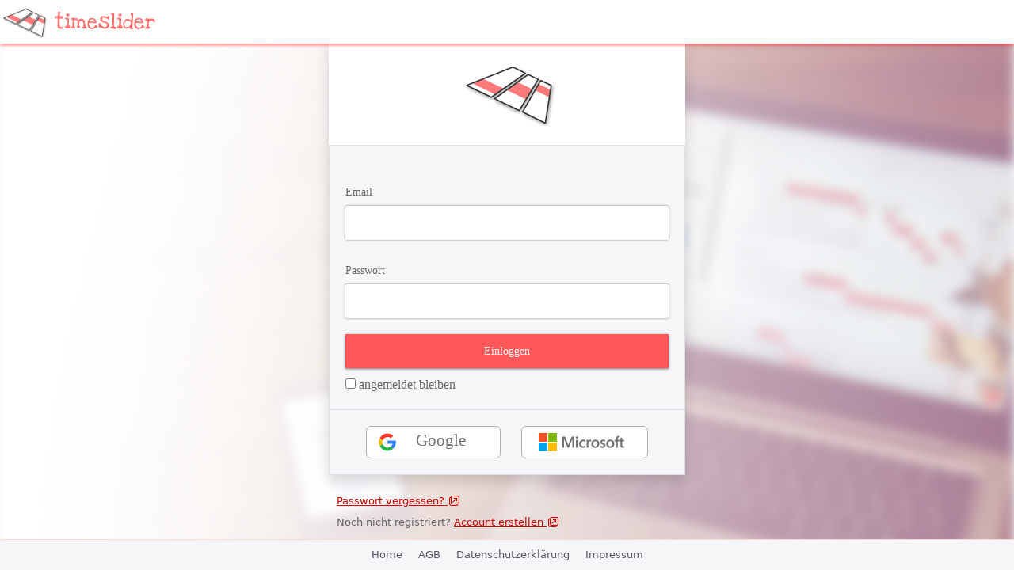

--- FILE ---
content_type: text/html; charset=utf-8
request_url: https://timeslider.net/Identity/Account/Login?ReturnUrl=%2Fidentity%2Faccount%2Fmanage
body_size: 5546
content:

<!DOCTYPE html>
<html>
<head>
    <meta name="viewport" content="width=device-width, initial-scale=1.0, user-scalable=no" />

    <title>timeslider® | Login</title>
    <link rel="icon" href="/Images/logo_32.png">
    <link rel="manifest" href="/manifest.json">
    <meta name="theme-color" content="#1976d2">
    <link rel="apple-touch-icon" href="/Images/logo.png">
    
    <link href="/fonts/fa/css/all.min.css" rel="stylesheet" />
    <link href="/fonts/google/fonts.googleapis.all.css" rel="stylesheet" />
    <script src="/Scripts/jquery-3.3.1.min.js"></script>
    <script src="/js/theming.js"></script>
    	<link id="theme-link" href="/css/Theme/theme_default.min.css?v=6AjM1pm1THETHtTUa8TKKd3DcMTDcxqNhwwKMtiPe8o" rel="stylesheet" mode"light" theme-name="default" />


    <link href="/css/master.css" rel="stylesheet" />
    
</head>

<body>



    <div class="master">

        
<link href="/css/header.css" rel="stylesheet" />

<style nonce="Kf5j2ZI94eojrt6FWJFIOkfm9yVHBtdvBWW3ctz4IKg=">

    .header .menu-items a.item {
        text-decoration: none;
    }
</style>



<!-- HEADER -->
<div class="header" id="app-header">
    <div class="left">

        <div class="logo" id="btnLogo">
            <img src="/Images/logo2.png" id="timeslider-logo" />
        </div>
        <div class="app-name">
            timeslider
        </div>

    </div>
    <div class="page-name">
        Login
    </div>
    <div class="right">
        <div class="username">

        </div>
    </div>

</div>

<script nonce="Kf5j2ZI94eojrt6FWJFIOkfm9yVHBtdvBWW3ctz4IKg=">
    //Header.cshtml
    document.addEventListener('readystatechange', function () {
        let btnBack = document.getElementById('btnBack');
        if (btnBack) {
            btnBack.addEventListener('click', function () { history.back(); });
        }

        let btnLogo = document.getElementById('btnLogo');
        if (btnLogo) {
            btnLogo.addEventListener('click', function () { window.location.href= "/"; });
        }

        
        if (typeof (microsoftTeams) !== "undefined")
	    {
		    microsoftTeams.app.initialize().then(() => {
                //replace left nav menu with burger menu if we are in teams mode
                console.log("activated burger menu");
                document.getElementById("app-header").style.display = "none";
                document.getElementsByClassName("master-content").item(0).classList.add("no-header");
                let leftBar = document.getElementById('left-bar');
                if (leftBar) {
                    leftBar.style.display = "none";
                }
                document.getElementById('footer').style.display = "none";
                document.getElementById('burger-menu').style.display = "block";
		    });
	    }       

    });
</script>





        <div class="master-content">

            
<link href="/css/left-navbar.css" rel="stylesheet" />


<script nonce="Kf5j2ZI94eojrt6FWJFIOkfm9yVHBtdvBWW3ctz4IKg=">

    document.addEventListener('DOMContentLoaded', function () {
        let helpButton = document.querySelector('#helpButton');
        if (helpButton) {
            helpButton.addEventListener('click', function (e) { openNavBarSubMenu(); });
        }
        document.getElementById('master_btn_back')?.addEventListener('click', function () { 
            var backUrl = '';
            if (backUrl === '') {
                history.back();
            } else {
                window.location.href = ''
            }
           
        });
    });

    /* When the user clicks on the button,
    toggle between hiding and showing the dropdown content */
    function openNavBarSubMenu() {
        document.getElementById("help-menu").classList.add("show");
    }


</script>
            
<link href="/lib/bootstrap 5.2.0/bootstrap.min.css" rel="stylesheet" />
<script src="/lib/bootstrap 5.2.0/bootstrap.min.js"></script>
<link href="/fonts/microsoft/fluentsystemicons-regular.css" rel="stylesheet" />

<style nonce="Kf5j2ZI94eojrt6FWJFIOkfm9yVHBtdvBWW3ctz4IKg=">


    #burger-menu {
        display: none;
    }

    .dropbtn {
        color: var(--ts-panel-color);
        padding: 16px;
        border: none;
        cursor: pointer;
        color: var(--ts-panel-text-color);
        font-size: 24px;
        position: absolute;
        top: -13px;
        left: 2px;
    }

        .dropbtn:hover, .dropbtn:focus {
            background-color: var(--ts-panel-highlight-background-color);
        }

    .dropdown {
        position: relative;
        display: inline-block;
    }

    .dropdown-item:focus, .dropdown-item:hover {
        color: var(--ts-panel-text-color);
    }

    .dropdown a:hover {
    }

    .show {
        display: block;
    }

    .navbar-element {
        display: flex;
    }

    #burger-menu .navbar-element i.material-icons {
        margin-right: 16px;
        vertical-align: middle;
    }


    .dropdown-submenu {
        position: relative;
    }

        .dropdown-submenu .dropdown-menu {
            top: 0;
            left: 100%;
            margin-top: -1px;
        }



    .dropdown-menu.show, .dropdown-submenu {
        background-color: var(--ts-panel-background-color);
        box-shadow: 0 2px 4px -1px rgb(0 0 0 / 20%), 0 4px 5px 0 rgb(0 0 0 / 14%), 0 1px 10px 0 rgb(0 0 0 / 12%);
        border: none;
        border-radius: 4px;
        padding: 0;
    }

    .dropdown-menu li {
        position: relative;
        padding: 8px 0;
    }

        .dropdown-menu li.devider {
            padding: 0;
            margin: 0;
        }

            .dropdown-menu li.devider hr {
                margin: 0;
            }

        .dropdown-menu li:hover {
            background: rgba(0,0,0,.04);
        }

        .dropdown-menu li a {
            color: var(--ts-panel-text-color);
        }

            .dropdown-menu li a:hover {
                background: none;
            }



    .dropdown-menu .dropdown-submenu {
        display: none;
        position: absolute;
        left: 100%;
        top: -7px;
    }

        .dropdown-menu .dropdown-submenu a.dropdown-item {
            display: flex;
            align-items: center;
        }

            .dropdown-menu .dropdown-submenu a.dropdown-item i.right {
                font-size: 21px;
                line-height: 4px;
                margin-left: 5px;
                margin-top: 4px;
            }

    .dropdown-menu .dropdown-submenu-left {
        right: 100%;
        left: auto;
    }

    .dropdown-menu > li:hover > .dropdown-submenu {
        display: block;
    }

</style>



<div class="menu-container" id="burger-menu">

    <div class="dropdown">

        <i data-toggle="dropdown" class="material-icons dropbtn" role="button" id="dropdownMenuLink" data-bs-toggle="dropdown" aria-expanded="false">menu</i>

        <ul class="dropdown-menu">
            <li>
                <a class="navbar-element app-button dropdown-item" href="/Timeslider">
                    <i class="material-icons">timer</i>
                    Zeiterfassung
                </a>
            </li>
            <li class="devider"><hr class="dropdown-divider"></li>

            <li>
                <a class="navbar-element dropdown-item" href="/Organizations">
                    <i class="material-icons">business</i>
                    Organisationen
                </a>
            </li>

            <li>
                <a class="navbar-element dropdown-item" href="/identity/account/manage">
                    <i class="material-icons">settings</i>
                    Einstellungen
                </a>
            </li>

            <li>

                <a class="test navbar-element dropdown-item dropend" tabindex="-1" href="#">
                    <i class="material-icons">help</i>
                    Hilfe
                    <span class="dropdown-toggle dropdown-toggle-split"></span>
                </a>

                <ul class="dropdown-menu dropdown-submenu">
                    <li>
                        <a class="dropdown-item navbar-element" href="/help?target=self" target="_blank">
                            <i class="material-icons">help</i>
                            Themen
                            <i class="icon-ic_fluent_window_new_24_regular right"></i>
                        </a>
                    </li>
                    <li>
                        <a class="dropdown-item navbar-element" href="/feedback/survey?target=self" target="_blank">
                            <i class="material-icons">feedback</i>
                            Feedback
                            <i class="icon-ic_fluent_window_new_24_regular right"></i>
                        </a>
                    </li>
                </ul>
            </li>
            <li class="devider"><hr class="dropdown-divider"></li>
            <li>
                <a class="navbar-element dropdown-item" href="/Identity/Account/Logout">
                    <i class="material-icons">power_settings_new</i>
                    Abmelden
                </a>
            </li>
        </ul>


    </div>


</div>

            <div class="right-content">
                <div class="main-content">
                    


	<link id="theme-link" href="/css/Theme/theme_default.min.css?v=6AjM1pm1THETHtTUa8TKKd3DcMTDcxqNhwwKMtiPe8o" rel="stylesheet" mode"light" theme-name="default" />


<link href="/css/form.min.css?v=HJqnO3DXbpZ32pCKHt1mOvCvy9ZPpBob49FF85k6zEc" rel="stylesheet" />
<link href="/css/Account/login.min.css?v=ta-mNk0brb6GwFf59SNb2JpgMyfwVznDaNvqLZEUgxQ" rel="stylesheet" />

<div class="background"></div>

<div class="login-box">

        <span class="shadow">
            <div class="logo-container"></div>

            
                <div class="user-settings">

                    <div class="settings-content">
                        <form id="account" method="post">

                            <div class="text-danger validation-summary-valid" data-valmsg-summary="true"><ul><li style="display:none"></li>
</ul></div>
                            <div class="form-group">
                                <label for="Input_Email">Email</label>
                                <input class="form-control" type="email" data-val="true" data-val-email="Das E-Mail Feld enth&#xE4;lt keine g&#xFC;ltige E-Mailadresse." data-val-required="Bitte gib eine E-Mailadresse ein." id="Input_Email" name="Input.Email" value="" />
                                <span class="text-danger field-validation-valid" data-valmsg-for="Input.Email" data-valmsg-replace="true"></span>
                            </div>
                            <div class="form-group">
                                <label for="Input_Password">Passwort</label>
                                <input class="form-control" type="password" data-val="true" data-val-required="Bitte gib dein Passwort ein." id="Input_Password" name="Input.Password" />
                                <span class="text-danger field-validation-valid" data-valmsg-for="Input.Password" data-valmsg-replace="true"></span>
                            </div>

                            <input type="hidden" class="form-control" id="Input_MsTeamsAuthToken" name="Input.MsTeamsAuthToken" value="" />
                            <input type="hidden" class="form-control" id="Input_MsTeamsTenantId" name="Input.MsTeamsTenantId" value="" />

                            <div class="form-group">
                                <input type="submit" value="Einloggen" />
                            </div>
                            <div style="display:flex;">
                                <label for="Input_RememberMe">
                                    <input type="checkbox" data-val="true" data-val-required="The Remember me? field is required." id="Input_RememberMe" name="Input.RememberMe" value="true" />
                                    angemeldet bleiben

                                </label>
                            </div>
                        <input name="__RequestVerificationToken" type="hidden" value="CfDJ8PUZcJ-xCFBMmiF-iBhSkr2dTVKPBTbwVV1TQswDOGoNpDqyghKE7MlOL8S_LyIxC4XCnDavVZMy6rXRu8D2txQAXxHXzx_80pWDNB4ZyIiINqq9GE8zLnaSG_aI8TVII0x0xS1d38kTMI1cyX9JVCE" /><input name="Input.RememberMe" type="hidden" value="false" /></form>
                    </div>
                </div>
            

                <div class="user-settings" id="external-logins">
                    <div class="settings-content">
                        <form id="external-account" method="post" class="form-horizontal" action="/Identity/Account/ExternalLogin?returnUrl=%2Fidentity%2Faccount%2Fmanage">

                                <button type="submit" class="external-provider Google btn btn-primary" name="provider" value="Google" title="Log in using your Google account"></button>
                                <button type="submit" class="external-provider Microsoft btn btn-primary" name="provider" value="Microsoft" title="Log in using your Microsoft account"></button>

                        <input name="__RequestVerificationToken" type="hidden" value="CfDJ8PUZcJ-xCFBMmiF-iBhSkr2dTVKPBTbwVV1TQswDOGoNpDqyghKE7MlOL8S_LyIxC4XCnDavVZMy6rXRu8D2txQAXxHXzx_80pWDNB4ZyIiINqq9GE8zLnaSG_aI8TVII0x0xS1d38kTMI1cyX9JVCE" /></form>
                    </div>
                </div>
        </span>
        
            <div class="login-footer">
                <a id="forgot-password" target="_blank" href="/Identity/Account/ForgotPassword">
                    Passwort vergessen?
                    <i class="icon-ic_fluent_window_new_24_regular external-link-icon"></i>
                </a>
                <div>
                    Noch nicht registriert?
                    <a target="_blank" href="/Identity/Account/Register?returnUrl=%2Fidentity%2Faccount%2Fmanage">
                        Account erstellen
                        <i class="icon-ic_fluent_window_new_24_regular external-link-icon"></i>
                    </a>
                </div>
            </div>

            <div class="login-footer disclaimer">
                Indem du dich auf Timeslider anmeldest, bist du mit unseren&nbsp;
                <a target="_blank" href="/Home/AGB">
                    Geschäftsbedingungen<i class="icon-ic_fluent_window_new_24_regular external-link-icon small"></i>
                    &nbsp;
                </a>
                und&nbsp;
                <a target="_blank" href="/Home/Privacy">Datenschutzerklärung<i class="icon-ic_fluent_window_new_24_regular external-link-icon small"></i>&nbsp;</a>
                einverstanden.&nbsp;

            </div>
        
        
</div>




                </div>
                

<link href="/css/footer.css" rel="stylesheet" />

<!-- FOOTER -->
<div id="footer" class="footer">
	<a href="/Home/LandingPage">Home</a>

	<a exclude-isonet rel="nofollow" href="/Home/AGB">AGB</a>
	<a exclude-isonet rel="nofollow" href="/Home/Privacy">Datenschutzerklärung</a>
	<a exclude-isonet rel="nofollow" href="/Home/About">Impressum</a>
</div>



            </div>
        </div>

    </div>

    
    <script src="/lib/jquery-validation/dist/jquery.validate.js"></script>
<script src="/lib/jquery-validation-unobtrusive/jquery.validate.unobtrusive.js"></script>




    <script nonce="Kf5j2ZI94eojrt6FWJFIOkfm9yVHBtdvBWW3ctz4IKg=">


        document.addEventListener('DOMContentLoaded', function () {
            let msTeamsAuthToken = sessionStorage.getItem('MsTeamsAuthToken'); //set in ~\Views\MsTeams\_Layout.cshtml
            let msTeamsTenantId = sessionStorage.getItem('MsTeamsTenantId'); //set in ~\Views\MsTeams\_Layout.cshtml
            if (msTeamsAuthToken != null && msTeamsAuthToken.length > 0 && msTeamsTenantId?.length > 0) {
                var hiddenInput_token = document.getElementById('Input_MsTeamsAuthToken');
                if (hiddenInput_token) {
                    hiddenInput_token.value = msTeamsAuthToken;
                }

                var hiddenInput_tenantId = document.getElementById('Input_MsTeamsTenantId');
                if (hiddenInput_tenantId) {
                    hiddenInput_tenantId.value = msTeamsTenantId;
                }
            }
        });


    </script>


    <script nonce="Kf5j2ZI94eojrt6FWJFIOkfm9yVHBtdvBWW3ctz4IKg=">
        // PWA Service Worker registrieren
        if ('serviceWorker' in navigator) {
            window.addEventListener('load', function() {
                navigator.serviceWorker.register('/sw.js', { updateViaCache: 'none' })
                    .then(function(registration) {
                        console.log('ServiceWorker registration successful');
                    })
                    .catch(function(err) {
                        console.log('ServiceWorker registration failed: ', err);
                    });
            });
        }

        if (typeof (microsoftTeams) !== "undefined") {
            microsoftTeams.app.initialize().then(() => {

                let footer = document.getElementById('footer');
                if (footer){
                    footer.style.display = "none";
                }

                let externalLogins = document.getElementById("external-logins");
                if (externalLogins){
                    externalLogins.style.display = "none";
                }
               
                microsoftTeams.app.registerOnThemeChangeHandler(function (theme) {
                    console.log("MASTER timeslider detected theme change", theme);
                    installTheme('MsTeams_' + theme);
                });
            });
        }

        $(document).ready(function () {
            $('.dropdown-submenu a.test').on("click", function (e) {
                $(this).next('ul').toggle();
                e.stopPropagation();
                e.preventDefault();
            });
        });

        // Close the dropdown if the user clicks outside of it
        window.onclick = function (event) {
            if (!(event.target.matches('.dropbtn') || event.target.matches('.dropbtn *'))) {
                var dropdowns = document.getElementsByClassName("dropdown-content");
                var i;
                for (i = 0; i < dropdowns.length; i++) {
                    var openDropdown = dropdowns[i];
                    if (openDropdown.classList.contains('show')) {
                        openDropdown.classList.remove('show');
                    }
                }
            }
        }
    </script>
</body>
</html>

--- FILE ---
content_type: text/css
request_url: https://timeslider.net/css/Theme/theme_default.min.css?v=6AjM1pm1THETHtTUa8TKKd3DcMTDcxqNhwwKMtiPe8o
body_size: 503
content:
:root{color-scheme:only light;--ts-border-color:#dddfe5;--ts-background-color:#f6f6f9;--ts-background-text-color:#545465;--ts-panel-background-color:#fff;--ts-panel-text-color:#545465;--ts-panel-shadow-color:#afafaf;--ts-panel-clickable-bg-color:#b5b4b4;--ts-panel-clickable-bg-highlight-color:#808080;--ts-panel-highlight-background-color:#e8e8e8;--ts-element-background-color:#e1e1e1;--ts-element-highlight-background-color:#e6e3e3;--ts-element-text-color:#545465;--ts-primary:#fe7a7a;--ts-primary-text-color:#fff;--ts-primary-mitigated:#fdd;--ts-input-shaddow:0 0 3px 0 #e0e0e0;--ts-input-background-color:#fff;--ts-input-text-color:var(--ts-panel-text-color);--ts-accent-text-color:rgba(255,0,0,.6);--ts-btn-accent-background-color:#ff4040cc;--ts-btn-accent-text-color:#fff;--ts-btn-accent-background-hover-color:#ff2727cc;--ts-btn-accent-text-hover-color:#fff;--ts-btn--accent-text-hover-color:#fff;--ts-btn-background-color:var(--ts-element-background-color);--ts-btn-text-color:var(--ts-element-text-color);--ts-btn-background-hover-color:#ebebeb;--ts-btn-text-hover-color:var(--ts-element-text-color);--ts-html-link-color:#00f;--ts-status-hint-text-color:#2196f3;--ts-topbar-background-color:#fff;--ts-topbar-shadow-color:#f00;--ts-navbar-background-color:#fff;--ts-navbar-border-color:#ffd7d7;--ts-workingtimer-background:#f5f5dcad;--ts-presencetimer-background-image:url(/Images/presence_times_bg_light.png);--ts-absencetimer-background-image:url(/Images/absence_pattern_light.svg);--ts-dashboard-chart-type-bar:url(/Images/dashboard/Icons/bar_chart_black.svg);--ts-dashboard-chart-type-line:url(/Images/dashboard/Icons/ssid_chart_black.svg);--ts-dashboard-chart-type-pie:url(/Images/dashboard/Icons/pie_chart_black.svg);--ts-dashboard-chart-type-gauge:url(/Images/dashboard/Icons/network_check_black.svg);--ts-dashboard-chart-type-sum:url(/Images/dashboard/Icons/functions_black.svg);--ts-dashboard-chart-type-table:url(/Images/dashboard/Icons/table_chart_black.svg);--ts-dashboard-chart-type-amount:url(/Images/dashboard/Icons/123_black.svg);--ts-icon-mediaplayer:/images/themes/default/mediaplayer.svg;--ts-icon-youtube:/images/themes/default/youtube.svg;--ts-notification-panel-background-color:#f5a524;--ts-notification-panel-text-color:#545465;--ts-notification-overlay-background-color:rgba(0,0,0,.7);--ts-datatable-groupHeader-background-color:#f0f8ff;--ts-statusmessage-success-background-color:#e8f5e9;--ts-statusmessage-success-border-color:#a5d6a7;--ts-statusmessage-success-color:#2e7d32;--ts-statusmessage-danger-background-color:#ffebee;--ts-statusmessage-danger-border-color:#ef9a9a;--ts-statusmessage-danger-color:#c62828;}

--- FILE ---
content_type: text/css
request_url: https://timeslider.net/css/master.css
body_size: 41
content:
html,
body {
  padding: 0;
  margin: 0;
  height: 100%;
  font-family: Segoe UI, verdana;
}
.master {
  height: 100%;
  display: flex;
  flex-direction: column;
}
.master .master-content {
  display: flex;
  height: calc(100% - 55px);
  margin-top: 55px;
  overflow: auto;
}
.master .master-content.no-header {
  height: 100%;
  margin-top: 0;
}
.master .master-content .right-content {
  display: flex;
  width: 100%;
  flex-direction: column;
}
.master .master-content .main-content {
  background-color: white;
  flex-grow: 1;
  overflow: auto;
  background-color: var(--ts-background-color);
  color: var(--ts-background-text-color);
  height: 100%;
}
h3 {
  font-size: 24px;
  font-family: inherit;
  font-weight: 500;
  line-height: 1.1;
  color: inherit;
}
a:link,
a:visited {
  color: var(--ts-html-link-color);
}
a.not-clickable {
  cursor: default;
}

--- FILE ---
content_type: text/css
request_url: https://timeslider.net/css/header.css
body_size: 518
content:
.header {
  display: flex;
  color: rgba(255, 0, 0, 0.6);
  width: 100%;
  height: 55px;
  min-height: 55px;
  background-color: var(--ts-topbar-background-color);
  box-shadow: 0 0px 6px 0 var(--ts-topbar-shadow-color);
  color: var(--ts-accent-text-color);
  position: fixed;
  z-index: 900;
  top: 0;
  justify-content: space-between;
}
.header .left {
  display: flex;
  align-items: center;
}
.header .left .logo {
  cursor: pointer;
  display: flex;
}
.header .left .logo img {
  height: 40px;
  margin-right: 10px;
}
.header .left .app-name {
  display: flex;
  align-self: center;
  font-size: 20pt;
  font-family: 'Love Ya Like A Sister', cursive;
  transition: all 1s ease-in-out;
}
@media (max-width: 500px) {
  .header .left .app-name {
    opacity: 0;
    width: 0;
    transition: all 0.5s ease-in-out;
  }
}
.header .page-name,
.header .back-button {
  display: none;
}
.header .center {
  display: flex;
  align-items: center;
  justify-content: center;
}
.header .center .page-title {
  margin: 15px;
  font-size: 18px;
  white-space: nowrap;
  text-overflow: ellipsis;
  overflow: hidden;
}
.header .right {
  display: flex;
  align-items: center;
  overflow: hidden;
}
.header .right .username {
  margin: 15px;
  font-size: 16px;
  white-space: nowrap;
  text-overflow: ellipsis;
  overflow: hidden;
  font-family: 'font-family: -apple-system, BlinkMacSystemFont, "Segoe UI", Roboto, Helvetica, Arial, sans-serif, sans-serif';
}
#menu-backdrop {
  height: 100%;
  width: 100%;
  background-color: transparent;
  position: absolute;
  top: 0;
  left: 0;
  z-index: 10;
}
@media screen and (max-width: 600px) {
  .header .right {
    display: none;
  }
  .header .left .logo,
  .header .left .app-name {
    display: none;
  }
  .header .back-button {
    display: flex;
    color: white;
    position: fixed;
    margin-left: 10px;
    cursor: pointer;
    justify-content: center;
    align-items: center;
  }
  .header .back-button span {
    margin-left: 10px;
  }
  .header .page-name {
    margin: 15px;
    font-size: 20px;
    color: red;
    white-space: nowrap;
    text-overflow: ellipsis;
    overflow: hidden;
    width: 100%;
    text-align: center;
    justify-content: center;
    display: flex;
    align-items: center;
  }
}

--- FILE ---
content_type: text/css
request_url: https://timeslider.net/css/left-navbar.css
body_size: 650
content:
.left-navbar {
  min-width: 85px;
  border-right: 1px solid var(--ts-navbar-border-color);
  background-color: var(--ts-navbar-background-color);
  display: flex;
  flex-direction: column;
  z-index: 10;
  justify-content: flex-end;
  left: 0px;
  transition: left 0.5s;
}
.left-navbar .spacer {
  flex-grow: 1;
}
.left-navbar a.navbar-element {
  text-align: center;
  text-decoration: none;
  display: flex;
  flex-direction: column;
  justify-content: center;
  align-items: center;
}
.left-navbar button.navbar-element,
.left-navbar a.navbar-element {
  border: none;
  background-color: var(--ts-navbar-background-color);
  padding: 14px 9px 14px 4px;
  font-size: 10px;
  font-family: "Segoe UI";
  display: flex;
  border-left: 4px solid var(--ts-navbar-background-color);
  outline: none;
  width: 100%;
  cursor: pointer;
  color: var(--ts-panel-text-color);
  position: relative;
  box-sizing: border-box;
}
.left-navbar button.navbar-element > i,
.left-navbar a.navbar-element > i {
  color: var(--ts-panel-text-color);
  width: 24px;
}
.left-navbar button.navbar-element img,
.left-navbar a.navbar-element img {
  width: 20px;
}
.left-navbar button.navbar-element.selected,
.left-navbar a.navbar-element.selected {
  border-left: 4px solid #ff7a7a;
  background-color: var(--ts-background-color);
}
.left-navbar button.navbar-element.selected:hover,
.left-navbar a.navbar-element.selected:hover {
  background-color: var(--ts-background-color);
  border-left: 4px solid #ff7a7a;
}
.left-navbar button.navbar-element:hover,
.left-navbar a.navbar-element:hover {
  border-left: 4px solid var(--ts-background-color);
  background-color: var(--ts-background-color);
}
#helpButton {
  width: 82px;
}
@media screen and (max-width: 600px) {
  .left-navbar {
    position: fixed;
    left: -85px;
    transition: left 0.5s;
    height: calc(100% - 94px);
    z-index: 200;
  }
  .left-navbar.isVisible {
    left: 0px;
    box-shadow: 0 1px 3px 0 var(--ts-panel-shadow-color);
    transition: left 0.5s;
  }
  .left-navbar .back-button {
    display: none;
  }
}
/* popup menu */
.dropdown {
  position: relative;
  display: inline-block;
}
.dropdown-content {
  display: none;
  position: absolute;
  background-color: var(--ts-navbar-background-color);
  min-width: 160px;
  overflow: auto;
  box-shadow: 0 2px 4px -1px rgba(0, 0, 0, 0.2), 0 4px 5px 0 rgba(0, 0, 0, 0.14), 0 1px 10px 0 rgba(0, 0, 0, 0.12);
  z-index: 1;
  top: -114px;
  padding-top: 8px;
  padding-bottom: 8px;
  border-radius: 4px;
}
.dropdown-content a {
  color: var(--ts-panel-text-color);
  padding: 12px 16px;
  text-decoration: none;
  display: flex;
  font-family: Roboto, Helvetica Neue, sans-serif;
  font-size: 14px;
  font-weight: 400;
  line-height: 25px;
}
.dropdown-content a i {
  margin: 0 16px 0 8px;
}
.dropdown a:hover {
  text-decoration: none;
  color: var(--ts-panel-text-color);
  background: rgba(0, 0, 0, 0.04);
}
.show {
  display: block;
}
/* end - popup menu */

--- FILE ---
content_type: text/css
request_url: https://timeslider.net/fonts/microsoft/fluentsystemicons-regular.css
body_size: 63359
content:
@font-face {
    font-family: "FluentSystemIcons-Regular";
    src: url("./FluentSystemIcons-Regular.woff2?64d29d8704f96d433a0fe829aa80b93a") format("woff2"),
url("./FluentSystemIcons-Regular.woff?64d29d8704f96d433a0fe829aa80b93a") format("woff"),
url("./FluentSystemIcons-Regular.ttf?64d29d8704f96d433a0fe829aa80b93a") format("truetype");
}

i[class^="icon-"]:before, i[class*=" icon-"]:before {
    font-family: FluentSystemIcons-Regular !important;
    font-style: normal;
    font-weight: normal !important;
    font-variant: normal;
    text-transform: none;
    line-height: 1;
    -webkit-font-smoothing: antialiased;
    -moz-osx-font-smoothing: grayscale;
}

.icon-ic_fluent_access_time_24_regular:before {
    content: "\f101";
}
.icon-ic_fluent_accessibility_16_regular:before {
    content: "\f102";
}
.icon-ic_fluent_accessibility_20_regular:before {
    content: "\f103";
}
.icon-ic_fluent_accessibility_24_regular:before {
    content: "\f104";
}
.icon-ic_fluent_accessibility_28_regular:before {
    content: "\f105";
}
.icon-ic_fluent_add_12_regular:before {
    content: "\f107";
}
.icon-ic_fluent_add_16_regular:before {
    content: "\f108";
}
.icon-ic_fluent_add_20_regular:before {
    content: "\f109";
}
.icon-ic_fluent_add_24_regular:before {
    content: "\f10a";
}
.icon-ic_fluent_add_28_regular:before {
    content: "\f10b";
}
.icon-ic_fluent_add_circle_20_regular:before {
    content: "\f10c";
}
.icon-ic_fluent_add_circle_24_regular:before {
    content: "\f10d";
}
.icon-ic_fluent_add_circle_28_regular:before {
    content: "\f10e";
}
.icon-ic_fluent_airplane_20_regular:before {
    content: "\f10f";
}
.icon-ic_fluent_airplane_24_regular:before {
    content: "\f110";
}
.icon-ic_fluent_airplane_take_off_16_regular:before {
    content: "\f111";
}
.icon-ic_fluent_airplane_take_off_20_regular:before {
    content: "\f112";
}
.icon-ic_fluent_airplane_take_off_24_regular:before {
    content: "\f113";
}
.icon-ic_fluent_alert_20_regular:before {
    content: "\f114";
}
.icon-ic_fluent_alert_24_regular:before {
    content: "\f115";
}
.icon-ic_fluent_alert_28_regular:before {
    content: "\f116";
}
.icon-ic_fluent_alert_off_16_regular:before {
    content: "\f117";
}
.icon-ic_fluent_alert_off_20_regular:before {
    content: "\f118";
}
.icon-ic_fluent_alert_off_24_regular:before {
    content: "\f119";
}
.icon-ic_fluent_alert_off_28_regular:before {
    content: "\f11a";
}
.icon-ic_fluent_alert_on_24_regular:before {
    content: "\f11b";
}
.icon-ic_fluent_alert_snooze_20_regular:before {
    content: "\f11c";
}
.icon-ic_fluent_alert_snooze_24_regular:before {
    content: "\f11d";
}
.icon-ic_fluent_alert_urgent_20_regular:before {
    content: "\f11e";
}
.icon-ic_fluent_alert_urgent_24_regular:before {
    content: "\f11f";
}
.icon-ic_fluent_animal_dog_20_regular:before {
    content: "\f120";
}
.icon-ic_fluent_animal_dog_24_regular:before {
    content: "\f121";
}
.icon-ic_fluent_app_folder_20_regular:before {
    content: "\f122";
}
.icon-ic_fluent_app_folder_24_regular:before {
    content: "\f123";
}
.icon-ic_fluent_app_generic_24_regular:before {
    content: "\f124";
}
.icon-ic_fluent_app_recent_24_regular:before {
    content: "\f125";
}
.icon-ic_fluent_app_store_24_regular:before {
    content: "\f12a";
}
.icon-ic_fluent_app_title_24_regular:before {
    content: "\f12b";
}
.icon-ic_fluent_approvals_app_24_regular:before {
    content: "\f130";
}
.icon-ic_fluent_approvals_app_28_regular:before {
    content: "\f131";
}
.icon-ic_fluent_apps_16_regular:before {
    content: "\f132";
}
.icon-ic_fluent_apps_20_regular:before {
    content: "\f133";
}
.icon-ic_fluent_apps_24_regular:before {
    content: "\f134";
}
.icon-ic_fluent_apps_28_regular:before {
    content: "\f135";
}
.icon-ic_fluent_apps_add_in_20_regular:before {
    content: "\f136";
}
.icon-ic_fluent_apps_add_in_24_regular:before {
    content: "\f137";
}
.icon-ic_fluent_apps_list_24_regular:before {
    content: "\f138";
}
.icon-ic_fluent_archive_20_regular:before {
    content: "\f139";
}
.icon-ic_fluent_archive_24_regular:before {
    content: "\f13a";
}
.icon-ic_fluent_archive_28_regular:before {
    content: "\f13b";
}
.icon-ic_fluent_archive_48_regular:before {
    content: "\f13c";
}
.icon-ic_fluent_arrow_clockwise_20_regular:before {
    content: "\f13d";
}
.icon-ic_fluent_arrow_clockwise_24_regular:before {
    content: "\f13e";
}
.icon-ic_fluent_arrow_counterclockwise_20_regular:before {
    content: "\f13f";
}
.icon-ic_fluent_arrow_counterclockwise_24_regular:before {
    content: "\f140";
}
.icon-ic_fluent_arrow_curve_down_left_20_regular:before {
    content: "\f141";
}
.icon-ic_fluent_arrow_curve_down_right_20_regular:before {
    content: "\f142";
}
.icon-ic_fluent_arrow_curve_up_left_20_regular:before {
    content: "\f145";
}
.icon-ic_fluent_arrow_curve_up_right_20_regular:before {
    content: "\f146";
}
.icon-ic_fluent_arrow_down_16_regular:before {
    content: "\f147";
}
.icon-ic_fluent_arrow_down_20_regular:before {
    content: "\f148";
}
.icon-ic_fluent_arrow_down_24_regular:before {
    content: "\f149";
}
.icon-ic_fluent_arrow_down_28_regular:before {
    content: "\f14a";
}
.icon-ic_fluent_arrow_down_left_24_regular:before {
    content: "\f14b";
}
.icon-ic_fluent_arrow_download_16_regular:before {
    content: "\f14f";
}
.icon-ic_fluent_arrow_download_20_regular:before {
    content: "\f150";
}
.icon-ic_fluent_arrow_download_24_regular:before {
    content: "\f151";
}
.icon-ic_fluent_arrow_download_48_regular:before {
    content: "\f152";
}
.icon-ic_fluent_arrow_expand_24_regular:before {
    content: "\f154";
}
.icon-ic_fluent_arrow_forward_16_regular:before {
    content: "\f156";
}
.icon-ic_fluent_arrow_forward_20_regular:before {
    content: "\f157";
}
.icon-ic_fluent_arrow_forward_24_regular:before {
    content: "\f158";
}
.icon-ic_fluent_arrow_import_20_regular:before {
    content: "\f159";
}
.icon-ic_fluent_arrow_import_24_regular:before {
    content: "\f15a";
}
.icon-ic_fluent_arrow_left_20_regular:before {
    content: "\f15b";
}
.icon-ic_fluent_arrow_left_24_regular:before {
    content: "\f15c";
}
.icon-ic_fluent_arrow_left_28_regular:before {
    content: "\f15d";
}
.icon-ic_fluent_arrow_maximize_16_regular:before {
    content: "\f15e";
}
.icon-ic_fluent_arrow_maximize_20_regular:before {
    content: "\f15f";
}
.icon-ic_fluent_arrow_maximize_24_regular:before {
    content: "\f160";
}
.icon-ic_fluent_arrow_maximize_28_regular:before {
    content: "\f161";
}
.icon-ic_fluent_arrow_maximize_vertical_20_regular:before {
    content: "\f162";
}
.icon-ic_fluent_arrow_maximize_vertical_24_regular:before {
    content: "\f163";
}
.icon-ic_fluent_arrow_minimize_16_regular:before {
    content: "\f164";
}
.icon-ic_fluent_arrow_minimize_20_regular:before {
    content: "\f165";
}
.icon-ic_fluent_arrow_minimize_24_regular:before {
    content: "\f166";
}
.icon-ic_fluent_arrow_minimize_28_regular:before {
    content: "\f167";
}
.icon-ic_fluent_arrow_minimize_vertical_24_regular:before {
    content: "\f168";
}
.icon-ic_fluent_arrow_move_24_regular:before {
    content: "\f169";
}
.icon-ic_fluent_arrow_next_20_regular:before {
    content: "\f16a";
}
.icon-ic_fluent_arrow_next_24_regular:before {
    content: "\f16b";
}
.icon-ic_fluent_arrow_previous_20_regular:before {
    content: "\f16c";
}
.icon-ic_fluent_arrow_previous_24_regular:before {
    content: "\f16d";
}
.icon-ic_fluent_arrow_redo_20_regular:before {
    content: "\f16e";
}
.icon-ic_fluent_arrow_redo_24_regular:before {
    content: "\f16f";
}
.icon-ic_fluent_arrow_repeat_all_16_regular:before {
    content: "\f170";
}
.icon-ic_fluent_arrow_repeat_all_20_regular:before {
    content: "\f171";
}
.icon-ic_fluent_arrow_repeat_all_24_regular:before {
    content: "\f172";
}
.icon-ic_fluent_arrow_repeat_all_off_16_regular:before {
    content: "\f173";
}
.icon-ic_fluent_arrow_repeat_all_off_20_regular:before {
    content: "\f174";
}
.icon-ic_fluent_arrow_repeat_all_off_24_regular:before {
    content: "\f175";
}
.icon-ic_fluent_arrow_reply_16_regular:before {
    content: "\f176";
}
.icon-ic_fluent_arrow_reply_20_regular:before {
    content: "\f177";
}
.icon-ic_fluent_arrow_reply_24_regular:before {
    content: "\f178";
}
.icon-ic_fluent_arrow_reply_48_regular:before {
    content: "\f179";
}
.icon-ic_fluent_arrow_reply_all_16_regular:before {
    content: "\f17a";
}
.icon-ic_fluent_arrow_reply_all_20_regular:before {
    content: "\f17b";
}
.icon-ic_fluent_arrow_reply_all_24_regular:before {
    content: "\f17c";
}
.icon-ic_fluent_arrow_reply_all_48_regular:before {
    content: "\f17d";
}
.icon-ic_fluent_arrow_reply_down_16_regular:before {
    content: "\f17e";
}
.icon-ic_fluent_arrow_reply_down_20_regular:before {
    content: "\f17f";
}
.icon-ic_fluent_arrow_reply_down_24_regular:before {
    content: "\f180";
}
.icon-ic_fluent_arrow_right_20_regular:before {
    content: "\f181";
}
.icon-ic_fluent_arrow_right_24_regular:before {
    content: "\f182";
}
.icon-ic_fluent_arrow_right_28_regular:before {
    content: "\f183";
}
.icon-ic_fluent_arrow_rotate_clockwise_20_regular:before {
    content: "\f185";
}
.icon-ic_fluent_arrow_rotate_clockwise_24_regular:before {
    content: "\f186";
}
.icon-ic_fluent_arrow_rotate_counterclockwise_20_regular:before {
    content: "\f187";
}
.icon-ic_fluent_arrow_rotate_counterclockwise_24_regular:before {
    content: "\f188";
}
.icon-ic_fluent_arrow_sort_20_regular:before {
    content: "\f18a";
}
.icon-ic_fluent_arrow_sort_24_regular:before {
    content: "\f18b";
}
.icon-ic_fluent_arrow_sort_28_regular:before {
    content: "\f18c";
}
.icon-ic_fluent_arrow_swap_20_regular:before {
    content: "\f18d";
}
.icon-ic_fluent_arrow_swap_24_regular:before {
    content: "\f18e";
}
.icon-ic_fluent_arrow_sync_12_regular:before {
    content: "\f18f";
}
.icon-ic_fluent_arrow_sync_20_regular:before {
    content: "\f190";
}
.icon-ic_fluent_arrow_sync_24_regular:before {
    content: "\f191";
}
.icon-ic_fluent_arrow_sync_circle_16_regular:before {
    content: "\f192";
}
.icon-ic_fluent_arrow_sync_circle_20_regular:before {
    content: "\f193";
}
.icon-ic_fluent_arrow_sync_circle_24_regular:before {
    content: "\f194";
}
.icon-ic_fluent_arrow_sync_off_12_regular:before {
    content: "\f195";
}
.icon-ic_fluent_arrow_trending_16_regular:before {
    content: "\f196";
}
.icon-ic_fluent_arrow_trending_20_regular:before {
    content: "\f197";
}
.icon-ic_fluent_arrow_trending_24_regular:before {
    content: "\f198";
}
.icon-ic_fluent_arrow_undo_20_regular:before {
    content: "\f199";
}
.icon-ic_fluent_arrow_undo_24_regular:before {
    content: "\f19a";
}
.icon-ic_fluent_arrow_up_20_regular:before {
    content: "\f19b";
}
.icon-ic_fluent_arrow_up_24_regular:before {
    content: "\f19c";
}
.icon-ic_fluent_arrow_up_28_regular:before {
    content: "\f19d";
}
.icon-ic_fluent_arrow_up_left_24_regular:before {
    content: "\f1a1";
}
.icon-ic_fluent_arrow_up_right_24_regular:before {
    content: "\f1a3";
}
.icon-ic_fluent_arrow_upload_20_regular:before {
    content: "\f1a4";
}
.icon-ic_fluent_arrow_upload_24_regular:before {
    content: "\f1a5";
}
.icon-ic_fluent_arrows_bidirectional_24_regular:before {
    content: "\f1a6";
}
.icon-ic_fluent_attach_16_regular:before {
    content: "\f1a8";
}
.icon-ic_fluent_attach_20_regular:before {
    content: "\f1a9";
}
.icon-ic_fluent_attach_24_regular:before {
    content: "\f1aa";
}
.icon-ic_fluent_autocorrect_24_regular:before {
    content: "\f1ae";
}
.icon-ic_fluent_autosum_20_regular:before {
    content: "\f1af";
}
.icon-ic_fluent_autosum_24_regular:before {
    content: "\f1b0";
}
.icon-ic_fluent_backspace_20_regular:before {
    content: "\f1b1";
}
.icon-ic_fluent_backspace_24_regular:before {
    content: "\f1b2";
}
.icon-ic_fluent_badge_24_regular:before {
    content: "\f1b5";
}
.icon-ic_fluent_balloon_20_regular:before {
    content: "\f1b6";
}
.icon-ic_fluent_balloon_24_regular:before {
    content: "\f1b7";
}
.icon-ic_fluent_battery_0_20_regular:before {
    content: "\f1bb";
}
.icon-ic_fluent_battery_0_24_regular:before {
    content: "\f1bc";
}
.icon-ic_fluent_battery_1_20_regular:before {
    content: "\f1bd";
}
.icon-ic_fluent_battery_1_24_regular:before {
    content: "\f1be";
}
.icon-ic_fluent_battery_2_20_regular:before {
    content: "\f1bf";
}
.icon-ic_fluent_battery_2_24_regular:before {
    content: "\f1c0";
}
.icon-ic_fluent_battery_3_20_regular:before {
    content: "\f1c1";
}
.icon-ic_fluent_battery_3_24_regular:before {
    content: "\f1c2";
}
.icon-ic_fluent_battery_4_20_regular:before {
    content: "\f1c3";
}
.icon-ic_fluent_battery_4_24_regular:before {
    content: "\f1c4";
}
.icon-ic_fluent_battery_5_20_regular:before {
    content: "\f1c5";
}
.icon-ic_fluent_battery_5_24_regular:before {
    content: "\f1c6";
}
.icon-ic_fluent_battery_6_20_regular:before {
    content: "\f1c7";
}
.icon-ic_fluent_battery_6_24_regular:before {
    content: "\f1c8";
}
.icon-ic_fluent_battery_7_20_regular:before {
    content: "\f1c9";
}
.icon-ic_fluent_battery_7_24_regular:before {
    content: "\f1ca";
}
.icon-ic_fluent_battery_8_20_regular:before {
    content: "\f1cb";
}
.icon-ic_fluent_battery_8_24_regular:before {
    content: "\f1cc";
}
.icon-ic_fluent_battery_9_20_regular:before {
    content: "\f1cd";
}
.icon-ic_fluent_battery_9_24_regular:before {
    content: "\f1ce";
}
.icon-ic_fluent_battery_charge_20_regular:before {
    content: "\f1cf";
}
.icon-ic_fluent_battery_charge_24_regular:before {
    content: "\f1d0";
}
.icon-ic_fluent_battery_saver_20_regular:before {
    content: "\f1d3";
}
.icon-ic_fluent_battery_saver_24_regular:before {
    content: "\f1d4";
}
.icon-ic_fluent_battery_warning_24_regular:before {
    content: "\f1d5";
}
.icon-ic_fluent_beaker_16_regular:before {
    content: "\f1d6";
}
.icon-ic_fluent_beaker_20_regular:before {
    content: "\f1d7";
}
.icon-ic_fluent_beaker_24_regular:before {
    content: "\f1d8";
}
.icon-ic_fluent_bed_20_regular:before {
    content: "\f1d9";
}
.icon-ic_fluent_bed_24_regular:before {
    content: "\f1da";
}
.icon-ic_fluent_bluetooth_20_regular:before {
    content: "\f1de";
}
.icon-ic_fluent_bluetooth_24_regular:before {
    content: "\f1df";
}
.icon-ic_fluent_bluetooth_connected_24_regular:before {
    content: "\f1e0";
}
.icon-ic_fluent_bluetooth_disabled_24_regular:before {
    content: "\f1e1";
}
.icon-ic_fluent_bluetooth_searching_24_regular:before {
    content: "\f1e2";
}
.icon-ic_fluent_board_24_regular:before {
    content: "\f1e3";
}
.icon-ic_fluent_book_globe_24_regular:before {
    content: "\f1f0";
}
.icon-ic_fluent_book_number_16_regular:before {
    content: "\f1f1";
}
.icon-ic_fluent_book_number_20_regular:before {
    content: "\f1f2";
}
.icon-ic_fluent_book_number_24_regular:before {
    content: "\f1f3";
}
.icon-ic_fluent_bookmark_16_regular:before {
    content: "\f1f4";
}
.icon-ic_fluent_bookmark_20_regular:before {
    content: "\f1f5";
}
.icon-ic_fluent_bookmark_24_regular:before {
    content: "\f1f6";
}
.icon-ic_fluent_bookmark_28_regular:before {
    content: "\f1f7";
}
.icon-ic_fluent_bookmark_off_24_regular:before {
    content: "\f1f8";
}
.icon-ic_fluent_bot_24_regular:before {
    content: "\f1f9";
}
.icon-ic_fluent_bot_add_24_regular:before {
    content: "\f1fa";
}
.icon-ic_fluent_branch_24_regular:before {
    content: "\f1fb";
}
.icon-ic_fluent_briefcase_20_regular:before {
    content: "\f1fc";
}
.icon-ic_fluent_briefcase_24_regular:before {
    content: "\f1fd";
}
.icon-ic_fluent_broad_activity_feed_24_regular:before {
    content: "\f200";
}
.icon-ic_fluent_broom_20_regular:before {
    content: "\f201";
}
.icon-ic_fluent_broom_24_regular:before {
    content: "\f202";
}
.icon-ic_fluent_building_24_regular:before {
    content: "\f205";
}
.icon-ic_fluent_building_retail_24_regular:before {
    content: "\f209";
}
.icon-ic_fluent_calculator_20_regular:before {
    content: "\f20a";
}
.icon-ic_fluent_calendar_3_day_20_regular:before {
    content: "\f20e";
}
.icon-ic_fluent_calendar_3_day_24_regular:before {
    content: "\f20f";
}
.icon-ic_fluent_calendar_3_day_28_regular:before {
    content: "\f210";
}
.icon-ic_fluent_calendar_add_20_regular:before {
    content: "\f211";
}
.icon-ic_fluent_calendar_add_24_regular:before {
    content: "\f212";
}
.icon-ic_fluent_calendar_agenda_20_regular:before {
    content: "\f213";
}
.icon-ic_fluent_calendar_agenda_24_regular:before {
    content: "\f214";
}
.icon-ic_fluent_calendar_agenda_28_regular:before {
    content: "\f215";
}
.icon-ic_fluent_calendar_arrow_right_20_regular:before {
    content: "\f216";
}
.icon-ic_fluent_calendar_assistant_20_regular:before {
    content: "\f217";
}
.icon-ic_fluent_calendar_assistant_24_regular:before {
    content: "\f218";
}
.icon-ic_fluent_calendar_cancel_20_regular:before {
    content: "\f219";
}
.icon-ic_fluent_calendar_cancel_24_regular:before {
    content: "\f21a";
}
.icon-ic_fluent_calendar_checkmark_16_regular:before {
    content: "\f21b";
}
.icon-ic_fluent_calendar_checkmark_20_regular:before {
    content: "\f21c";
}
.icon-ic_fluent_calendar_clock_20_regular:before {
    content: "\f21d";
}
.icon-ic_fluent_calendar_clock_24_regular:before {
    content: "\f21e";
}
.icon-ic_fluent_calendar_day_20_regular:before {
    content: "\f222";
}
.icon-ic_fluent_calendar_day_24_regular:before {
    content: "\f223";
}
.icon-ic_fluent_calendar_day_28_regular:before {
    content: "\f224";
}
.icon-ic_fluent_calendar_empty_16_regular:before {
    content: "\f225";
}
.icon-ic_fluent_calendar_empty_20_regular:before {
    content: "\f226";
}
.icon-ic_fluent_calendar_empty_24_regular:before {
    content: "\f227";
}
.icon-ic_fluent_calendar_empty_28_regular:before {
    content: "\f228";
}
.icon-ic_fluent_calendar_month_20_regular:before {
    content: "\f22a";
}
.icon-ic_fluent_calendar_month_24_regular:before {
    content: "\f22b";
}
.icon-ic_fluent_calendar_month_28_regular:before {
    content: "\f22c";
}
.icon-ic_fluent_calendar_multiple_20_regular:before {
    content: "\f22d";
}
.icon-ic_fluent_calendar_multiple_24_regular:before {
    content: "\f22e";
}
.icon-ic_fluent_calendar_person_20_regular:before {
    content: "\f230";
}
.icon-ic_fluent_calendar_reply_16_regular:before {
    content: "\f231";
}
.icon-ic_fluent_calendar_reply_20_regular:before {
    content: "\f232";
}
.icon-ic_fluent_calendar_reply_24_regular:before {
    content: "\f233";
}
.icon-ic_fluent_calendar_reply_28_regular:before {
    content: "\f234";
}
.icon-ic_fluent_calendar_settings_20_regular:before {
    content: "\f235";
}
.icon-ic_fluent_calendar_star_20_regular:before {
    content: "\f236";
}
.icon-ic_fluent_calendar_star_24_regular:before {
    content: "\f237";
}
.icon-ic_fluent_calendar_sync_16_regular:before {
    content: "\f238";
}
.icon-ic_fluent_calendar_sync_20_regular:before {
    content: "\f239";
}
.icon-ic_fluent_calendar_sync_24_regular:before {
    content: "\f23a";
}
.icon-ic_fluent_calendar_today_16_regular:before {
    content: "\f23b";
}
.icon-ic_fluent_calendar_today_20_regular:before {
    content: "\f23c";
}
.icon-ic_fluent_calendar_today_24_regular:before {
    content: "\f23d";
}
.icon-ic_fluent_calendar_today_28_regular:before {
    content: "\f23e";
}
.icon-ic_fluent_calendar_week_numbers_24_regular:before {
    content: "\f23f";
}
.icon-ic_fluent_calendar_week_start_20_regular:before {
    content: "\f240";
}
.icon-ic_fluent_calendar_week_start_24_regular:before {
    content: "\f241";
}
.icon-ic_fluent_calendar_week_start_28_regular:before {
    content: "\f242";
}
.icon-ic_fluent_calendar_work_week_16_regular:before {
    content: "\f243";
}
.icon-ic_fluent_calendar_work_week_20_regular:before {
    content: "\f244";
}
.icon-ic_fluent_calendar_work_week_24_regular:before {
    content: "\f245";
}
.icon-ic_fluent_call_add_24_regular:before {
    content: "\f246";
}
.icon-ic_fluent_call_end_20_regular:before {
    content: "\f247";
}
.icon-ic_fluent_call_end_24_regular:before {
    content: "\f248";
}
.icon-ic_fluent_call_end_28_regular:before {
    content: "\f249";
}
.icon-ic_fluent_call_forward_24_regular:before {
    content: "\f24a";
}
.icon-ic_fluent_call_inbound_16_regular:before {
    content: "\f24b";
}
.icon-ic_fluent_call_inbound_24_regular:before {
    content: "\f24c";
}
.icon-ic_fluent_call_missed_16_regular:before {
    content: "\f24d";
}
.icon-ic_fluent_call_missed_24_regular:before {
    content: "\f24e";
}
.icon-ic_fluent_call_outbound_16_regular:before {
    content: "\f24f";
}
.icon-ic_fluent_call_outbound_24_regular:before {
    content: "\f250";
}
.icon-ic_fluent_call_park_24_regular:before {
    content: "\f251";
}
.icon-ic_fluent_calligraphy_pen_20_regular:before {
    content: "\f252";
}
.icon-ic_fluent_calligraphy_pen_24_regular:before {
    content: "\f253";
}
.icon-ic_fluent_camera_20_regular:before {
    content: "\f254";
}
.icon-ic_fluent_camera_24_regular:before {
    content: "\f255";
}
.icon-ic_fluent_camera_28_regular:before {
    content: "\f256";
}
.icon-ic_fluent_camera_add_20_regular:before {
    content: "\f257";
}
.icon-ic_fluent_camera_add_24_regular:before {
    content: "\f258";
}
.icon-ic_fluent_camera_add_48_regular:before {
    content: "\f259";
}
.icon-ic_fluent_camera_switch_24_regular:before {
    content: "\f25a";
}
.icon-ic_fluent_caret_down_12_regular:before {
    content: "\f25f";
}
.icon-ic_fluent_caret_down_16_regular:before {
    content: "\f260";
}
.icon-ic_fluent_caret_down_20_regular:before {
    content: "\f261";
}
.icon-ic_fluent_caret_down_24_regular:before {
    content: "\f262";
}
.icon-ic_fluent_caret_left_12_regular:before {
    content: "\f263";
}
.icon-ic_fluent_caret_left_16_regular:before {
    content: "\f264";
}
.icon-ic_fluent_caret_left_20_regular:before {
    content: "\f265";
}
.icon-ic_fluent_caret_left_24_regular:before {
    content: "\f266";
}
.icon-ic_fluent_caret_right_12_regular:before {
    content: "\f267";
}
.icon-ic_fluent_caret_right_16_regular:before {
    content: "\f268";
}
.icon-ic_fluent_caret_right_20_regular:before {
    content: "\f269";
}
.icon-ic_fluent_caret_right_24_regular:before {
    content: "\f26a";
}
.icon-ic_fluent_cart_24_regular:before {
    content: "\f26b";
}
.icon-ic_fluent_cast_20_regular:before {
    content: "\f26c";
}
.icon-ic_fluent_cast_24_regular:before {
    content: "\f26d";
}
.icon-ic_fluent_cast_28_regular:before {
    content: "\f26e";
}
.icon-ic_fluent_cellular_3g_24_regular:before {
    content: "\f26f";
}
.icon-ic_fluent_cellular_4g_24_regular:before {
    content: "\f270";
}
.icon-ic_fluent_cellular_data_1_20_regular:before {
    content: "\f271";
}
.icon-ic_fluent_cellular_data_1_24_regular:before {
    content: "\f272";
}
.icon-ic_fluent_cellular_data_2_20_regular:before {
    content: "\f273";
}
.icon-ic_fluent_cellular_data_2_24_regular:before {
    content: "\f274";
}
.icon-ic_fluent_cellular_data_3_20_regular:before {
    content: "\f275";
}
.icon-ic_fluent_cellular_data_3_24_regular:before {
    content: "\f276";
}
.icon-ic_fluent_cellular_data_4_20_regular:before {
    content: "\f277";
}
.icon-ic_fluent_cellular_data_4_24_regular:before {
    content: "\f278";
}
.icon-ic_fluent_cellular_data_5_20_regular:before {
    content: "\f279";
}
.icon-ic_fluent_cellular_data_5_24_regular:before {
    content: "\f27a";
}
.icon-ic_fluent_certificate_20_regular:before {
    content: "\f27e";
}
.icon-ic_fluent_certificate_24_regular:before {
    content: "\f27f";
}
.icon-ic_fluent_channel_16_regular:before {
    content: "\f280";
}
.icon-ic_fluent_channel_20_regular:before {
    content: "\f281";
}
.icon-ic_fluent_channel_24_regular:before {
    content: "\f282";
}
.icon-ic_fluent_chat_20_regular:before {
    content: "\f286";
}
.icon-ic_fluent_chat_24_regular:before {
    content: "\f287";
}
.icon-ic_fluent_chat_28_regular:before {
    content: "\f288";
}
.icon-ic_fluent_chat_bubbles_question_24_regular:before {
    content: "\f289";
}
.icon-ic_fluent_chat_help_24_regular:before {
    content: "\f28a";
}
.icon-ic_fluent_chat_off_24_regular:before {
    content: "\f28b";
}
.icon-ic_fluent_chat_warning_24_regular:before {
    content: "\f28c";
}
.icon-ic_fluent_checkbox_checked_20_regular:before {
    content: "\f28d";
}
.icon-ic_fluent_checkbox_checked_24_regular:before {
    content: "\f28e";
}
.icon-ic_fluent_checkbox_unchecked_12_regular:before {
    content: "\f28f";
}
.icon-ic_fluent_checkbox_unchecked_16_regular:before {
    content: "\f290";
}
.icon-ic_fluent_checkbox_unchecked_20_regular:before {
    content: "\f291";
}
.icon-ic_fluent_checkbox_unchecked_24_regular:before {
    content: "\f292";
}
.icon-ic_fluent_checkmark_12_regular:before {
    content: "\f293";
}
.icon-ic_fluent_checkmark_20_regular:before {
    content: "\f294";
}
.icon-ic_fluent_checkmark_24_regular:before {
    content: "\f295";
}
.icon-ic_fluent_checkmark_28_regular:before {
    content: "\f296";
}
.icon-ic_fluent_checkmark_circle_16_regular:before {
    content: "\f297";
}
.icon-ic_fluent_checkmark_circle_20_regular:before {
    content: "\f298";
}
.icon-ic_fluent_checkmark_circle_24_regular:before {
    content: "\f299";
}
.icon-ic_fluent_checkmark_circle_48_regular:before {
    content: "\f29a";
}
.icon-ic_fluent_checkmark_lock_16_regular:before {
    content: "\f29b";
}
.icon-ic_fluent_checkmark_lock_20_regular:before {
    content: "\f29c";
}
.icon-ic_fluent_checkmark_lock_24_regular:before {
    content: "\f29d";
}
.icon-ic_fluent_checkmark_square_24_regular:before {
    content: "\f29e";
}
.icon-ic_fluent_checkmark_underline_circle_16_regular:before {
    content: "\f29f";
}
.icon-ic_fluent_checkmark_underline_circle_20_regular:before {
    content: "\f2a0";
}
.icon-ic_fluent_chevron_down_12_regular:before {
    content: "\f2a1";
}
.icon-ic_fluent_chevron_down_16_regular:before {
    content: "\f2a2";
}
.icon-ic_fluent_chevron_down_20_regular:before {
    content: "\f2a3";
}
.icon-ic_fluent_chevron_down_24_regular:before {
    content: "\f2a4";
}
.icon-ic_fluent_chevron_down_28_regular:before {
    content: "\f2a5";
}
.icon-ic_fluent_chevron_down_48_regular:before {
    content: "\f2a6";
}
.icon-ic_fluent_chevron_left_12_regular:before {
    content: "\f2a8";
}
.icon-ic_fluent_chevron_left_16_regular:before {
    content: "\f2a9";
}
.icon-ic_fluent_chevron_left_20_regular:before {
    content: "\f2aa";
}
.icon-ic_fluent_chevron_left_24_regular:before {
    content: "\f2ab";
}
.icon-ic_fluent_chevron_left_28_regular:before {
    content: "\f2ac";
}
.icon-ic_fluent_chevron_left_48_regular:before {
    content: "\f2ad";
}
.icon-ic_fluent_chevron_right_12_regular:before {
    content: "\f2ae";
}
.icon-ic_fluent_chevron_right_16_regular:before {
    content: "\f2af";
}
.icon-ic_fluent_chevron_right_20_regular:before {
    content: "\f2b0";
}
.icon-ic_fluent_chevron_right_24_regular:before {
    content: "\f2b1";
}
.icon-ic_fluent_chevron_right_28_regular:before {
    content: "\f2b2";
}
.icon-ic_fluent_chevron_right_48_regular:before {
    content: "\f2b3";
}
.icon-ic_fluent_chevron_up_12_regular:before {
    content: "\f2b4";
}
.icon-ic_fluent_chevron_up_16_regular:before {
    content: "\f2b5";
}
.icon-ic_fluent_chevron_up_20_regular:before {
    content: "\f2b6";
}
.icon-ic_fluent_chevron_up_24_regular:before {
    content: "\f2b7";
}
.icon-ic_fluent_chevron_up_28_regular:before {
    content: "\f2b8";
}
.icon-ic_fluent_chevron_up_48_regular:before {
    content: "\f2b9";
}
.icon-ic_fluent_circle_16_regular:before {
    content: "\f2ba";
}
.icon-ic_fluent_circle_20_regular:before {
    content: "\f2bb";
}
.icon-ic_fluent_circle_24_regular:before {
    content: "\f2bc";
}
.icon-ic_fluent_circle_half_fill_20_regular:before {
    content: "\f2bd";
}
.icon-ic_fluent_circle_half_fill_24_regular:before {
    content: "\f2be";
}
.icon-ic_fluent_circle_line_24_regular:before {
    content: "\f2bf";
}
.icon-ic_fluent_circle_small_24_regular:before {
    content: "\f2c0";
}
.icon-ic_fluent_city_16_regular:before {
    content: "\f2c1";
}
.icon-ic_fluent_city_20_regular:before {
    content: "\f2c2";
}
.icon-ic_fluent_city_24_regular:before {
    content: "\f2c3";
}
.icon-ic_fluent_class_24_regular:before {
    content: "\f2c4";
}
.icon-ic_fluent_classification_16_regular:before {
    content: "\f2c5";
}
.icon-ic_fluent_classification_20_regular:before {
    content: "\f2c6";
}
.icon-ic_fluent_classification_24_regular:before {
    content: "\f2c7";
}
.icon-ic_fluent_clear_formatting_24_regular:before {
    content: "\f2c8";
}
.icon-ic_fluent_clipboard_20_regular:before {
    content: "\f2c9";
}
.icon-ic_fluent_clipboard_24_regular:before {
    content: "\f2ca";
}
.icon-ic_fluent_clipboard_code_16_regular:before {
    content: "\f2cb";
}
.icon-ic_fluent_clipboard_code_20_regular:before {
    content: "\f2cc";
}
.icon-ic_fluent_clipboard_code_24_regular:before {
    content: "\f2cd";
}
.icon-ic_fluent_clipboard_letter_16_regular:before {
    content: "\f2ce";
}
.icon-ic_fluent_clipboard_letter_20_regular:before {
    content: "\f2cf";
}
.icon-ic_fluent_clipboard_letter_24_regular:before {
    content: "\f2d0";
}
.icon-ic_fluent_clipboard_link_16_regular:before {
    content: "\f2d1";
}
.icon-ic_fluent_clipboard_link_20_regular:before {
    content: "\f2d2";
}
.icon-ic_fluent_clipboard_link_24_regular:before {
    content: "\f2d3";
}
.icon-ic_fluent_clipboard_more_24_regular:before {
    content: "\f2d4";
}
.icon-ic_fluent_clipboard_paste_20_regular:before {
    content: "\f2d5";
}
.icon-ic_fluent_clipboard_paste_24_regular:before {
    content: "\f2d6";
}
.icon-ic_fluent_clipboard_search_20_regular:before {
    content: "\f2d7";
}
.icon-ic_fluent_clipboard_search_24_regular:before {
    content: "\f2d8";
}
.icon-ic_fluent_clock_12_regular:before {
    content: "\f2db";
}
.icon-ic_fluent_clock_16_regular:before {
    content: "\f2dc";
}
.icon-ic_fluent_clock_20_regular:before {
    content: "\f2dd";
}
.icon-ic_fluent_clock_24_regular:before {
    content: "\f2de";
}
.icon-ic_fluent_clock_28_regular:before {
    content: "\f2df";
}
.icon-ic_fluent_clock_48_regular:before {
    content: "\f2e0";
}
.icon-ic_fluent_clock_alarm_20_regular:before {
    content: "\f2e1";
}
.icon-ic_fluent_clock_alarm_24_regular:before {
    content: "\f2e2";
}
.icon-ic_fluent_closed_caption_24_regular:before {
    content: "\f2e3";
}
.icon-ic_fluent_cloud_20_regular:before {
    content: "\f2e4";
}
.icon-ic_fluent_cloud_24_regular:before {
    content: "\f2e5";
}
.icon-ic_fluent_cloud_48_regular:before {
    content: "\f2e6";
}
.icon-ic_fluent_cloud_off_24_regular:before {
    content: "\f2ea";
}
.icon-ic_fluent_cloud_off_48_regular:before {
    content: "\f2eb";
}
.icon-ic_fluent_code_20_regular:before {
    content: "\f2ef";
}
.icon-ic_fluent_code_24_regular:before {
    content: "\f2f0";
}
.icon-ic_fluent_collections_20_regular:before {
    content: "\f2f1";
}
.icon-ic_fluent_collections_24_regular:before {
    content: "\f2f2";
}
.icon-ic_fluent_collections_add_20_regular:before {
    content: "\f2f3";
}
.icon-ic_fluent_collections_add_24_regular:before {
    content: "\f2f4";
}
.icon-ic_fluent_color_20_regular:before {
    content: "\f2f5";
}
.icon-ic_fluent_color_24_regular:before {
    content: "\f2f6";
}
.icon-ic_fluent_color_background_20_regular:before {
    content: "\f2f7";
}
.icon-ic_fluent_color_background_24_regular:before {
    content: "\f2f8";
}
.icon-ic_fluent_color_fill_20_regular:before {
    content: "\f2f9";
}
.icon-ic_fluent_color_fill_24_regular:before {
    content: "\f2fa";
}
.icon-ic_fluent_color_line_20_regular:before {
    content: "\f2fb";
}
.icon-ic_fluent_color_line_24_regular:before {
    content: "\f2fc";
}
.icon-ic_fluent_column_triple_24_regular:before {
    content: "\f2fd";
}
.icon-ic_fluent_comment_16_regular:before {
    content: "\f2fe";
}
.icon-ic_fluent_comment_20_regular:before {
    content: "\f2ff";
}
.icon-ic_fluent_comment_24_regular:before {
    content: "\f300";
}
.icon-ic_fluent_comment_add_24_regular:before {
    content: "\f301";
}
.icon-ic_fluent_comment_mention_16_regular:before {
    content: "\f303";
}
.icon-ic_fluent_comment_mention_20_regular:before {
    content: "\f304";
}
.icon-ic_fluent_comment_mention_24_regular:before {
    content: "\f305";
}
.icon-ic_fluent_comment_multiple_16_regular:before {
    content: "\f306";
}
.icon-ic_fluent_comment_multiple_20_regular:before {
    content: "\f307";
}
.icon-ic_fluent_comment_multiple_24_regular:before {
    content: "\f308";
}
.icon-ic_fluent_communication_16_regular:before {
    content: "\f30c";
}
.icon-ic_fluent_communication_20_regular:before {
    content: "\f30d";
}
.icon-ic_fluent_communication_24_regular:before {
    content: "\f30e";
}
.icon-ic_fluent_compass_northwest_16_regular:before {
    content: "\f30f";
}
.icon-ic_fluent_compass_northwest_20_regular:before {
    content: "\f310";
}
.icon-ic_fluent_compass_northwest_24_regular:before {
    content: "\f311";
}
.icon-ic_fluent_compass_northwest_28_regular:before {
    content: "\f312";
}
.icon-ic_fluent_compose_16_regular:before {
    content: "\f313";
}
.icon-ic_fluent_compose_20_regular:before {
    content: "\f314";
}
.icon-ic_fluent_compose_24_regular:before {
    content: "\f315";
}
.icon-ic_fluent_compose_28_regular:before {
    content: "\f316";
}
.icon-ic_fluent_conference_room_16_regular:before {
    content: "\f317";
}
.icon-ic_fluent_conference_room_20_regular:before {
    content: "\f318";
}
.icon-ic_fluent_conference_room_24_regular:before {
    content: "\f319";
}
.icon-ic_fluent_conference_room_28_regular:before {
    content: "\f31a";
}
.icon-ic_fluent_conference_room_48_regular:before {
    content: "\f31b";
}
.icon-ic_fluent_connector_16_regular:before {
    content: "\f31c";
}
.icon-ic_fluent_connector_20_regular:before {
    content: "\f31d";
}
.icon-ic_fluent_connector_24_regular:before {
    content: "\f31e";
}
.icon-ic_fluent_contact_card_20_regular:before {
    content: "\f31f";
}
.icon-ic_fluent_contact_card_24_regular:before {
    content: "\f320";
}
.icon-ic_fluent_contact_card_group_24_regular:before {
    content: "\f321";
}
.icon-ic_fluent_content_settings_16_regular:before {
    content: "\f323";
}
.icon-ic_fluent_content_settings_20_regular:before {
    content: "\f324";
}
.icon-ic_fluent_content_settings_24_regular:before {
    content: "\f325";
}
.icon-ic_fluent_cookies_20_regular:before {
    content: "\f328";
}
.icon-ic_fluent_cookies_24_regular:before {
    content: "\f329";
}
.icon-ic_fluent_copy_16_regular:before {
    content: "\f32a";
}
.icon-ic_fluent_copy_20_regular:before {
    content: "\f32b";
}
.icon-ic_fluent_copy_24_regular:before {
    content: "\f32c";
}
.icon-ic_fluent_crop_24_regular:before {
    content: "\f331";
}
.icon-ic_fluent_crop_interim_24_regular:before {
    content: "\f332";
}
.icon-ic_fluent_crop_interim_off_24_regular:before {
    content: "\f333";
}
.icon-ic_fluent_cube_16_regular:before {
    content: "\f334";
}
.icon-ic_fluent_cube_20_regular:before {
    content: "\f335";
}
.icon-ic_fluent_cube_24_regular:before {
    content: "\f336";
}
.icon-ic_fluent_cut_20_regular:before {
    content: "\f33a";
}
.icon-ic_fluent_cut_24_regular:before {
    content: "\f33b";
}
.icon-ic_fluent_dark_theme_24_regular:before {
    content: "\f33c";
}
.icon-ic_fluent_data_area_24_regular:before {
    content: "\f33d";
}
.icon-ic_fluent_data_bar_horizontal_24_regular:before {
    content: "\f33e";
}
.icon-ic_fluent_data_bar_vertical_20_regular:before {
    content: "\f33f";
}
.icon-ic_fluent_data_bar_vertical_24_regular:before {
    content: "\f340";
}
.icon-ic_fluent_data_funnel_24_regular:before {
    content: "\f341";
}
.icon-ic_fluent_data_histogram_24_regular:before {
    content: "\f342";
}
.icon-ic_fluent_data_line_24_regular:before {
    content: "\f343";
}
.icon-ic_fluent_data_pie_20_regular:before {
    content: "\f344";
}
.icon-ic_fluent_data_pie_24_regular:before {
    content: "\f345";
}
.icon-ic_fluent_data_scatter_24_regular:before {
    content: "\f346";
}
.icon-ic_fluent_data_sunburst_24_regular:before {
    content: "\f347";
}
.icon-ic_fluent_data_treemap_24_regular:before {
    content: "\f348";
}
.icon-ic_fluent_data_usage_24_regular:before {
    content: "\f349";
}
.icon-ic_fluent_data_waterfall_24_regular:before {
    content: "\f34a";
}
.icon-ic_fluent_data_whisker_24_regular:before {
    content: "\f34b";
}
.icon-ic_fluent_delete_20_regular:before {
    content: "\f34c";
}
.icon-ic_fluent_delete_24_regular:before {
    content: "\f34d";
}
.icon-ic_fluent_delete_28_regular:before {
    content: "\f34e";
}
.icon-ic_fluent_delete_48_regular:before {
    content: "\f34f";
}
.icon-ic_fluent_delete_off_20_regular:before {
    content: "\f352";
}
.icon-ic_fluent_delete_off_24_regular:before {
    content: "\f353";
}
.icon-ic_fluent_dentist_24_regular:before {
    content: "\f354";
}
.icon-ic_fluent_design_ideas_16_regular:before {
    content: "\f355";
}
.icon-ic_fluent_design_ideas_20_regular:before {
    content: "\f356";
}
.icon-ic_fluent_design_ideas_24_regular:before {
    content: "\f357";
}
.icon-ic_fluent_desktop_16_regular:before {
    content: "\f358";
}
.icon-ic_fluent_desktop_20_regular:before {
    content: "\f359";
}
.icon-ic_fluent_desktop_24_regular:before {
    content: "\f35a";
}
.icon-ic_fluent_desktop_28_regular:before {
    content: "\f35b";
}
.icon-ic_fluent_developer_board_24_regular:before {
    content: "\f35c";
}
.icon-ic_fluent_device_eq_24_regular:before {
    content: "\f35d";
}
.icon-ic_fluent_dialpad_20_regular:before {
    content: "\f35e";
}
.icon-ic_fluent_dialpad_24_regular:before {
    content: "\f35f";
}
.icon-ic_fluent_dialpad_off_24_regular:before {
    content: "\f360";
}
.icon-ic_fluent_directions_20_regular:before {
    content: "\f365";
}
.icon-ic_fluent_directions_24_regular:before {
    content: "\f366";
}
.icon-ic_fluent_dismiss_12_regular:before {
    content: "\f367";
}
.icon-ic_fluent_dismiss_16_regular:before {
    content: "\f368";
}
.icon-ic_fluent_dismiss_20_regular:before {
    content: "\f369";
}
.icon-ic_fluent_dismiss_24_regular:before {
    content: "\f36a";
}
.icon-ic_fluent_dismiss_28_regular:before {
    content: "\f36b";
}
.icon-ic_fluent_dismiss_circle_16_regular:before {
    content: "\f36c";
}
.icon-ic_fluent_dismiss_circle_20_regular:before {
    content: "\f36d";
}
.icon-ic_fluent_dismiss_circle_24_regular:before {
    content: "\f36e";
}
.icon-ic_fluent_dismiss_circle_48_regular:before {
    content: "\f36f";
}
.icon-ic_fluent_divider_short_24_regular:before {
    content: "\f370";
}
.icon-ic_fluent_divider_tall_24_regular:before {
    content: "\f371";
}
.icon-ic_fluent_dock_24_regular:before {
    content: "\f372";
}
.icon-ic_fluent_dock_row_24_regular:before {
    content: "\f376";
}
.icon-ic_fluent_doctor_24_regular:before {
    content: "\f377";
}
.icon-ic_fluent_document_20_regular:before {
    content: "\f378";
}
.icon-ic_fluent_document_24_regular:before {
    content: "\f379";
}
.icon-ic_fluent_document_28_regular:before {
    content: "\f37a";
}
.icon-ic_fluent_document_briefcase_20_regular:before {
    content: "\f37c";
}
.icon-ic_fluent_document_briefcase_24_regular:before {
    content: "\f37d";
}
.icon-ic_fluent_document_catch_up_24_regular:before {
    content: "\f37e";
}
.icon-ic_fluent_document_copy_16_regular:before {
    content: "\f37f";
}
.icon-ic_fluent_document_copy_20_regular:before {
    content: "\f380";
}
.icon-ic_fluent_document_copy_24_regular:before {
    content: "\f381";
}
.icon-ic_fluent_document_copy_48_regular:before {
    content: "\f382";
}
.icon-ic_fluent_document_dismiss_20_regular:before {
    content: "\f383";
}
.icon-ic_fluent_document_dismiss_24_regular:before {
    content: "\f384";
}
.icon-ic_fluent_document_edit_16_regular:before {
    content: "\f385";
}
.icon-ic_fluent_document_edit_20_regular:before {
    content: "\f386";
}
.icon-ic_fluent_document_edit_24_regular:before {
    content: "\f387";
}
.icon-ic_fluent_document_endnote_20_regular:before {
    content: "\f388";
}
.icon-ic_fluent_document_endnote_24_regular:before {
    content: "\f389";
}
.icon-ic_fluent_document_error_16_regular:before {
    content: "\f38a";
}
.icon-ic_fluent_document_error_20_regular:before {
    content: "\f38b";
}
.icon-ic_fluent_document_error_24_regular:before {
    content: "\f38c";
}
.icon-ic_fluent_document_footer_24_regular:before {
    content: "\f38d";
}
.icon-ic_fluent_document_header_24_regular:before {
    content: "\f38f";
}
.icon-ic_fluent_document_header_footer_20_regular:before {
    content: "\f390";
}
.icon-ic_fluent_document_header_footer_24_regular:before {
    content: "\f391";
}
.icon-ic_fluent_document_landscape_20_regular:before {
    content: "\f393";
}
.icon-ic_fluent_document_landscape_24_regular:before {
    content: "\f394";
}
.icon-ic_fluent_document_margins_20_regular:before {
    content: "\f395";
}
.icon-ic_fluent_document_margins_24_regular:before {
    content: "\f396";
}
.icon-ic_fluent_document_one_page_20_regular:before {
    content: "\f399";
}
.icon-ic_fluent_document_one_page_24_regular:before {
    content: "\f39a";
}
.icon-ic_fluent_document_page_bottom_center_20_regular:before {
    content: "\f39c";
}
.icon-ic_fluent_document_page_bottom_center_24_regular:before {
    content: "\f39d";
}
.icon-ic_fluent_document_page_bottom_left_20_regular:before {
    content: "\f39e";
}
.icon-ic_fluent_document_page_bottom_left_24_regular:before {
    content: "\f39f";
}
.icon-ic_fluent_document_page_bottom_right_20_regular:before {
    content: "\f3a0";
}
.icon-ic_fluent_document_page_bottom_right_24_regular:before {
    content: "\f3a1";
}
.icon-ic_fluent_document_page_break_24_regular:before {
    content: "\f3a2";
}
.icon-ic_fluent_document_page_number_20_regular:before {
    content: "\f3a3";
}
.icon-ic_fluent_document_page_number_24_regular:before {
    content: "\f3a4";
}
.icon-ic_fluent_document_page_top_center_20_regular:before {
    content: "\f3a5";
}
.icon-ic_fluent_document_page_top_center_24_regular:before {
    content: "\f3a6";
}
.icon-ic_fluent_document_page_top_left_20_regular:before {
    content: "\f3a7";
}
.icon-ic_fluent_document_page_top_left_24_regular:before {
    content: "\f3a8";
}
.icon-ic_fluent_document_page_top_right_20_regular:before {
    content: "\f3a9";
}
.icon-ic_fluent_document_page_top_right_24_regular:before {
    content: "\f3aa";
}
.icon-ic_fluent_document_pdf_16_regular:before {
    content: "\f3ab";
}
.icon-ic_fluent_document_pdf_20_regular:before {
    content: "\f3ac";
}
.icon-ic_fluent_document_pdf_24_regular:before {
    content: "\f3ad";
}
.icon-ic_fluent_document_search_20_regular:before {
    content: "\f3ae";
}
.icon-ic_fluent_document_search_24_regular:before {
    content: "\f3af";
}
.icon-ic_fluent_document_toolbox_20_regular:before {
    content: "\f3b0";
}
.icon-ic_fluent_document_toolbox_24_regular:before {
    content: "\f3b1";
}
.icon-ic_fluent_document_width_20_regular:before {
    content: "\f3b8";
}
.icon-ic_fluent_document_width_24_regular:before {
    content: "\f3b9";
}
.icon-ic_fluent_double_swipe_down_24_regular:before {
    content: "\f3ba";
}
.icon-ic_fluent_double_swipe_up_24_regular:before {
    content: "\f3bb";
}
.icon-ic_fluent_drafts_16_regular:before {
    content: "\f3be";
}
.icon-ic_fluent_drafts_20_regular:before {
    content: "\f3bf";
}
.icon-ic_fluent_drafts_24_regular:before {
    content: "\f3c0";
}
.icon-ic_fluent_drag_24_regular:before {
    content: "\f3c1";
}
.icon-ic_fluent_drink_beer_24_regular:before {
    content: "\f3c3";
}
.icon-ic_fluent_drink_coffee_20_regular:before {
    content: "\f3c4";
}
.icon-ic_fluent_drink_coffee_24_regular:before {
    content: "\f3c5";
}
.icon-ic_fluent_drink_margarita_24_regular:before {
    content: "\f3c6";
}
.icon-ic_fluent_drink_wine_24_regular:before {
    content: "\f3c7";
}
.icon-ic_fluent_dual_screen_24_regular:before {
    content: "\f3c8";
}
.icon-ic_fluent_dual_screen_add_24_regular:before {
    content: "\f3c9";
}
.icon-ic_fluent_dual_screen_arrow_right_24_regular:before {
    content: "\f3ca";
}
.icon-ic_fluent_dual_screen_clock_24_regular:before {
    content: "\f3cb";
}
.icon-ic_fluent_dual_screen_desktop_24_regular:before {
    content: "\f3cc";
}
.icon-ic_fluent_dual_screen_group_24_regular:before {
    content: "\f3ce";
}
.icon-ic_fluent_dual_screen_header_24_regular:before {
    content: "\f3cf";
}
.icon-ic_fluent_dual_screen_lock_24_regular:before {
    content: "\f3d0";
}
.icon-ic_fluent_dual_screen_mirror_24_regular:before {
    content: "\f3d1";
}
.icon-ic_fluent_dual_screen_pagination_24_regular:before {
    content: "\f3d2";
}
.icon-ic_fluent_dual_screen_settings_24_regular:before {
    content: "\f3d3";
}
.icon-ic_fluent_dual_screen_status_bar_24_regular:before {
    content: "\f3d4";
}
.icon-ic_fluent_dual_screen_tablet_24_regular:before {
    content: "\f3d5";
}
.icon-ic_fluent_dual_screen_update_24_regular:before {
    content: "\f3d6";
}
.icon-ic_fluent_dual_screen_vertical_scroll_24_regular:before {
    content: "\f3d7";
}
.icon-ic_fluent_dual_screen_vibrate_24_regular:before {
    content: "\f3d8";
}
.icon-ic_fluent_earth_16_regular:before {
    content: "\f3d9";
}
.icon-ic_fluent_earth_20_regular:before {
    content: "\f3da";
}
.icon-ic_fluent_earth_24_regular:before {
    content: "\f3db";
}
.icon-ic_fluent_edit_16_regular:before {
    content: "\f3dc";
}
.icon-ic_fluent_edit_20_regular:before {
    content: "\f3dd";
}
.icon-ic_fluent_edit_24_regular:before {
    content: "\f3de";
}
.icon-ic_fluent_emoji_16_regular:before {
    content: "\f3df";
}
.icon-ic_fluent_emoji_20_regular:before {
    content: "\f3e0";
}
.icon-ic_fluent_emoji_24_regular:before {
    content: "\f3e1";
}
.icon-ic_fluent_emoji_add_24_regular:before {
    content: "\f3e2";
}
.icon-ic_fluent_emoji_angry_20_regular:before {
    content: "\f3e3";
}
.icon-ic_fluent_emoji_angry_24_regular:before {
    content: "\f3e4";
}
.icon-ic_fluent_emoji_laugh_20_regular:before {
    content: "\f3e5";
}
.icon-ic_fluent_emoji_laugh_24_regular:before {
    content: "\f3e6";
}
.icon-ic_fluent_emoji_meh_20_regular:before {
    content: "\f3e7";
}
.icon-ic_fluent_emoji_meh_24_regular:before {
    content: "\f3e8";
}
.icon-ic_fluent_emoji_sad_20_regular:before {
    content: "\f3e9";
}
.icon-ic_fluent_emoji_sad_24_regular:before {
    content: "\f3ea";
}
.icon-ic_fluent_emoji_surprise_20_regular:before {
    content: "\f3eb";
}
.icon-ic_fluent_emoji_surprise_24_regular:before {
    content: "\f3ec";
}
.icon-ic_fluent_eraser_tool_24_regular:before {
    content: "\f3ef";
}
.icon-ic_fluent_error_circle_16_regular:before {
    content: "\f3f0";
}
.icon-ic_fluent_error_circle_20_regular:before {
    content: "\f3f1";
}
.icon-ic_fluent_error_circle_24_regular:before {
    content: "\f3f2";
}
.icon-ic_fluent_extended_dock_24_regular:before {
    content: "\f3f4";
}
.icon-ic_fluent_fast_acceleration_24_regular:before {
    content: "\f3fd";
}
.icon-ic_fluent_fast_forward_20_regular:before {
    content: "\f3fe";
}
.icon-ic_fluent_fast_forward_24_regular:before {
    content: "\f3ff";
}
.icon-ic_fluent_filter_20_regular:before {
    content: "\f406";
}
.icon-ic_fluent_filter_24_regular:before {
    content: "\f407";
}
.icon-ic_fluent_filter_28_regular:before {
    content: "\f408";
}
.icon-ic_fluent_fingerprint_24_regular:before {
    content: "\f409";
}
.icon-ic_fluent_flag_16_regular:before {
    content: "\f40a";
}
.icon-ic_fluent_flag_20_regular:before {
    content: "\f40b";
}
.icon-ic_fluent_flag_24_regular:before {
    content: "\f40c";
}
.icon-ic_fluent_flag_28_regular:before {
    content: "\f40d";
}
.icon-ic_fluent_flag_48_regular:before {
    content: "\f40e";
}
.icon-ic_fluent_flag_off_24_regular:before {
    content: "\f40f";
}
.icon-ic_fluent_flag_off_28_regular:before {
    content: "\f410";
}
.icon-ic_fluent_flag_off_48_regular:before {
    content: "\f411";
}
.icon-ic_fluent_flash_auto_24_regular:before {
    content: "\f412";
}
.icon-ic_fluent_flash_off_24_regular:before {
    content: "\f413";
}
.icon-ic_fluent_flashlight_24_regular:before {
    content: "\f416";
}
.icon-ic_fluent_flashlight_off_24_regular:before {
    content: "\f417";
}
.icon-ic_fluent_folder_20_regular:before {
    content: "\f418";
}
.icon-ic_fluent_folder_24_regular:before {
    content: "\f419";
}
.icon-ic_fluent_folder_28_regular:before {
    content: "\f41a";
}
.icon-ic_fluent_folder_48_regular:before {
    content: "\f41b";
}
.icon-ic_fluent_folder_add_20_regular:before {
    content: "\f41c";
}
.icon-ic_fluent_folder_add_24_regular:before {
    content: "\f41d";
}
.icon-ic_fluent_folder_add_28_regular:before {
    content: "\f41e";
}
.icon-ic_fluent_folder_add_48_regular:before {
    content: "\f41f";
}
.icon-ic_fluent_folder_briefcase_20_regular:before {
    content: "\f420";
}
.icon-ic_fluent_folder_link_20_regular:before {
    content: "\f425";
}
.icon-ic_fluent_folder_link_24_regular:before {
    content: "\f426";
}
.icon-ic_fluent_folder_link_28_regular:before {
    content: "\f427";
}
.icon-ic_fluent_folder_link_48_regular:before {
    content: "\f428";
}
.icon-ic_fluent_folder_open_16_regular:before {
    content: "\f42d";
}
.icon-ic_fluent_folder_open_20_regular:before {
    content: "\f42e";
}
.icon-ic_fluent_folder_open_24_regular:before {
    content: "\f42f";
}
.icon-ic_fluent_folder_open_vertical_20_regular:before {
    content: "\f430";
}
.icon-ic_fluent_folder_zip_16_regular:before {
    content: "\f434";
}
.icon-ic_fluent_folder_zip_20_regular:before {
    content: "\f435";
}
.icon-ic_fluent_folder_zip_24_regular:before {
    content: "\f436";
}
.icon-ic_fluent_font_decrease_20_regular:before {
    content: "\f437";
}
.icon-ic_fluent_font_decrease_24_regular:before {
    content: "\f438";
}
.icon-ic_fluent_font_increase_20_regular:before {
    content: "\f439";
}
.icon-ic_fluent_font_increase_24_regular:before {
    content: "\f43a";
}
.icon-ic_fluent_font_space_tracking_in_16_regular:before {
    content: "\f43b";
}
.icon-ic_fluent_font_space_tracking_in_20_regular:before {
    content: "\f43c";
}
.icon-ic_fluent_font_space_tracking_in_24_regular:before {
    content: "\f43d";
}
.icon-ic_fluent_font_space_tracking_in_28_regular:before {
    content: "\f43e";
}
.icon-ic_fluent_font_space_tracking_out_16_regular:before {
    content: "\f43f";
}
.icon-ic_fluent_font_space_tracking_out_20_regular:before {
    content: "\f440";
}
.icon-ic_fluent_font_space_tracking_out_24_regular:before {
    content: "\f441";
}
.icon-ic_fluent_font_space_tracking_out_28_regular:before {
    content: "\f442";
}
.icon-ic_fluent_food_20_regular:before {
    content: "\f443";
}
.icon-ic_fluent_food_24_regular:before {
    content: "\f444";
}
.icon-ic_fluent_food_cake_24_regular:before {
    content: "\f445";
}
.icon-ic_fluent_food_egg_24_regular:before {
    content: "\f446";
}
.icon-ic_fluent_food_toast_24_regular:before {
    content: "\f447";
}
.icon-ic_fluent_form_new_24_regular:before {
    content: "\f448";
}
.icon-ic_fluent_form_new_28_regular:before {
    content: "\f449";
}
.icon-ic_fluent_form_new_48_regular:before {
    content: "\f44a";
}
.icon-ic_fluent_fps_240_24_regular:before {
    content: "\f44d";
}
.icon-ic_fluent_fps_960_24_regular:before {
    content: "\f44e";
}
.icon-ic_fluent_games_24_regular:before {
    content: "\f451";
}
.icon-ic_fluent_gesture_24_regular:before {
    content: "\f452";
}
.icon-ic_fluent_gif_20_regular:before {
    content: "\f453";
}
.icon-ic_fluent_gif_24_regular:before {
    content: "\f454";
}
.icon-ic_fluent_gift_20_regular:before {
    content: "\f455";
}
.icon-ic_fluent_gift_24_regular:before {
    content: "\f456";
}
.icon-ic_fluent_glance_24_regular:before {
    content: "\f457";
}
.icon-ic_fluent_glasses_24_regular:before {
    content: "\f458";
}
.icon-ic_fluent_glasses_off_24_regular:before {
    content: "\f459";
}
.icon-ic_fluent_globe_20_regular:before {
    content: "\f45a";
}
.icon-ic_fluent_globe_24_regular:before {
    content: "\f45b";
}
.icon-ic_fluent_globe_add_24_regular:before {
    content: "\f45c";
}
.icon-ic_fluent_globe_clock_24_regular:before {
    content: "\f45d";
}
.icon-ic_fluent_globe_desktop_24_regular:before {
    content: "\f45e";
}
.icon-ic_fluent_globe_location_24_regular:before {
    content: "\f45f";
}
.icon-ic_fluent_globe_search_24_regular:before {
    content: "\f460";
}
.icon-ic_fluent_globe_video_24_regular:before {
    content: "\f461";
}
.icon-ic_fluent_grid_20_regular:before {
    content: "\f462";
}
.icon-ic_fluent_grid_24_regular:before {
    content: "\f463";
}
.icon-ic_fluent_grid_28_regular:before {
    content: "\f464";
}
.icon-ic_fluent_group_20_regular:before {
    content: "\f465";
}
.icon-ic_fluent_group_24_regular:before {
    content: "\f466";
}
.icon-ic_fluent_group_list_24_regular:before {
    content: "\f467";
}
.icon-ic_fluent_guest_16_regular:before {
    content: "\f468";
}
.icon-ic_fluent_guest_20_regular:before {
    content: "\f469";
}
.icon-ic_fluent_guest_24_regular:before {
    content: "\f46a";
}
.icon-ic_fluent_guest_28_regular:before {
    content: "\f46b";
}
.icon-ic_fluent_guest_add_24_regular:before {
    content: "\f46c";
}
.icon-ic_fluent_handshake_16_regular:before {
    content: "\f46e";
}
.icon-ic_fluent_handshake_20_regular:before {
    content: "\f46f";
}
.icon-ic_fluent_handshake_24_regular:before {
    content: "\f470";
}
.icon-ic_fluent_hdr_24_regular:before {
    content: "\f471";
}
.icon-ic_fluent_headphones_24_regular:before {
    content: "\f472";
}
.icon-ic_fluent_headphones_28_regular:before {
    content: "\f473";
}
.icon-ic_fluent_headset_24_regular:before {
    content: "\f474";
}
.icon-ic_fluent_headset_28_regular:before {
    content: "\f475";
}
.icon-ic_fluent_headset_vr_20_regular:before {
    content: "\f476";
}
.icon-ic_fluent_headset_vr_24_regular:before {
    content: "\f477";
}
.icon-ic_fluent_heart_16_regular:before {
    content: "\f478";
}
.icon-ic_fluent_heart_20_regular:before {
    content: "\f479";
}
.icon-ic_fluent_heart_24_regular:before {
    content: "\f47a";
}
.icon-ic_fluent_highlight_16_regular:before {
    content: "\f47b";
}
.icon-ic_fluent_highlight_20_regular:before {
    content: "\f47c";
}
.icon-ic_fluent_highlight_24_regular:before {
    content: "\f47d";
}
.icon-ic_fluent_history_20_regular:before {
    content: "\f47e";
}
.icon-ic_fluent_history_24_regular:before {
    content: "\f47f";
}
.icon-ic_fluent_home_20_regular:before {
    content: "\f480";
}
.icon-ic_fluent_home_24_regular:before {
    content: "\f481";
}
.icon-ic_fluent_home_28_regular:before {
    content: "\f482";
}
.icon-ic_fluent_home_add_24_regular:before {
    content: "\f483";
}
.icon-ic_fluent_home_checkmark_24_regular:before {
    content: "\f484";
}
.icon-ic_fluent_icons_20_regular:before {
    content: "\f485";
}
.icon-ic_fluent_icons_24_regular:before {
    content: "\f486";
}
.icon-ic_fluent_image_16_regular:before {
    content: "\f487";
}
.icon-ic_fluent_image_20_regular:before {
    content: "\f488";
}
.icon-ic_fluent_image_24_regular:before {
    content: "\f489";
}
.icon-ic_fluent_image_28_regular:before {
    content: "\f48a";
}
.icon-ic_fluent_image_48_regular:before {
    content: "\f48b";
}
.icon-ic_fluent_image_add_24_regular:before {
    content: "\f48c";
}
.icon-ic_fluent_image_alt_text_20_regular:before {
    content: "\f48d";
}
.icon-ic_fluent_image_alt_text_24_regular:before {
    content: "\f48e";
}
.icon-ic_fluent_image_copy_20_regular:before {
    content: "\f48f";
}
.icon-ic_fluent_image_copy_24_regular:before {
    content: "\f490";
}
.icon-ic_fluent_image_copy_28_regular:before {
    content: "\f491";
}
.icon-ic_fluent_image_edit_16_regular:before {
    content: "\f492";
}
.icon-ic_fluent_image_edit_20_regular:before {
    content: "\f493";
}
.icon-ic_fluent_image_edit_24_regular:before {
    content: "\f494";
}
.icon-ic_fluent_image_off_24_regular:before {
    content: "\f498";
}
.icon-ic_fluent_image_search_20_regular:before {
    content: "\f499";
}
.icon-ic_fluent_image_search_24_regular:before {
    content: "\f49a";
}
.icon-ic_fluent_immersive_reader_20_regular:before {
    content: "\f49b";
}
.icon-ic_fluent_immersive_reader_24_regular:before {
    content: "\f49c";
}
.icon-ic_fluent_important_12_regular:before {
    content: "\f49d";
}
.icon-ic_fluent_important_16_regular:before {
    content: "\f49e";
}
.icon-ic_fluent_important_20_regular:before {
    content: "\f49f";
}
.icon-ic_fluent_important_24_regular:before {
    content: "\f4a0";
}
.icon-ic_fluent_incognito_24_regular:before {
    content: "\f4a1";
}
.icon-ic_fluent_info_16_regular:before {
    content: "\f4a2";
}
.icon-ic_fluent_info_20_regular:before {
    content: "\f4a3";
}
.icon-ic_fluent_info_24_regular:before {
    content: "\f4a4";
}
.icon-ic_fluent_info_28_regular:before {
    content: "\f4a5";
}
.icon-ic_fluent_inking_tool_16_regular:before {
    content: "\f4a6";
}
.icon-ic_fluent_inking_tool_20_regular:before {
    content: "\f4a7";
}
.icon-ic_fluent_inking_tool_24_regular:before {
    content: "\f4a8";
}
.icon-ic_fluent_inprivate_account_16_regular:before {
    content: "\f4a9";
}
.icon-ic_fluent_inprivate_account_20_regular:before {
    content: "\f4aa";
}
.icon-ic_fluent_inprivate_account_24_regular:before {
    content: "\f4ab";
}
.icon-ic_fluent_inprivate_account_28_regular:before {
    content: "\f4ac";
}
.icon-ic_fluent_insert_20_regular:before {
    content: "\f4ad";
}
.icon-ic_fluent_ios_chevron_right_20_regular:before {
    content: "\f4b2";
}
.icon-ic_fluent_javascript_16_regular:before {
    content: "\f4b3";
}
.icon-ic_fluent_javascript_20_regular:before {
    content: "\f4b4";
}
.icon-ic_fluent_javascript_24_regular:before {
    content: "\f4b5";
}
.icon-ic_fluent_key_20_regular:before {
    content: "\f4b6";
}
.icon-ic_fluent_key_24_regular:before {
    content: "\f4b7";
}
.icon-ic_fluent_keyboard_20_regular:before {
    content: "\f4b8";
}
.icon-ic_fluent_keyboard_24_regular:before {
    content: "\f4b9";
}
.icon-ic_fluent_keyboard_dock_24_regular:before {
    content: "\f4ba";
}
.icon-ic_fluent_keyboard_layout_float_24_regular:before {
    content: "\f4bb";
}
.icon-ic_fluent_keyboard_layout_one_handed_left_24_regular:before {
    content: "\f4bc";
}
.icon-ic_fluent_keyboard_layout_resize_24_regular:before {
    content: "\f4bd";
}
.icon-ic_fluent_keyboard_layout_split_24_regular:before {
    content: "\f4be";
}
.icon-ic_fluent_keyboard_shift_24_regular:before {
    content: "\f4bf";
}
.icon-ic_fluent_keyboard_shift_uppercase_24_regular:before {
    content: "\f4c0";
}
.icon-ic_fluent_keyboard_tab_24_regular:before {
    content: "\f4c1";
}
.icon-ic_fluent_laptop_16_regular:before {
    content: "\f4c2";
}
.icon-ic_fluent_laptop_20_regular:before {
    content: "\f4c3";
}
.icon-ic_fluent_laptop_24_regular:before {
    content: "\f4c4";
}
.icon-ic_fluent_laptop_28_regular:before {
    content: "\f4c5";
}
.icon-ic_fluent_lasso_24_regular:before {
    content: "\f4c9";
}
.icon-ic_fluent_launcher_settings_24_regular:before {
    content: "\f4ca";
}
.icon-ic_fluent_layer_20_regular:before {
    content: "\f4cb";
}
.icon-ic_fluent_layer_24_regular:before {
    content: "\f4cc";
}
.icon-ic_fluent_leaf_two_16_regular:before {
    content: "\f4d0";
}
.icon-ic_fluent_leaf_two_20_regular:before {
    content: "\f4d1";
}
.icon-ic_fluent_leaf_two_24_regular:before {
    content: "\f4d2";
}
.icon-ic_fluent_library_24_regular:before {
    content: "\f4d3";
}
.icon-ic_fluent_library_28_regular:before {
    content: "\f4d4";
}
.icon-ic_fluent_lightbulb_16_regular:before {
    content: "\f4d5";
}
.icon-ic_fluent_lightbulb_20_regular:before {
    content: "\f4d6";
}
.icon-ic_fluent_lightbulb_24_regular:before {
    content: "\f4d7";
}
.icon-ic_fluent_lightbulb_circle_24_regular:before {
    content: "\f4d8";
}
.icon-ic_fluent_lightbulb_filament_16_regular:before {
    content: "\f4d9";
}
.icon-ic_fluent_lightbulb_filament_20_regular:before {
    content: "\f4da";
}
.icon-ic_fluent_lightbulb_filament_24_regular:before {
    content: "\f4db";
}
.icon-ic_fluent_likert_16_regular:before {
    content: "\f4dd";
}
.icon-ic_fluent_likert_20_regular:before {
    content: "\f4de";
}
.icon-ic_fluent_likert_24_regular:before {
    content: "\f4df";
}
.icon-ic_fluent_line_horizontal_1_20_regular:before {
    content: "\f4e0";
}
.icon-ic_fluent_line_horizontal_3_20_regular:before {
    content: "\f4e1";
}
.icon-ic_fluent_line_horizontal_5_20_regular:before {
    content: "\f4e2";
}
.icon-ic_fluent_link_16_regular:before {
    content: "\f4e3";
}
.icon-ic_fluent_link_20_regular:before {
    content: "\f4e4";
}
.icon-ic_fluent_link_24_regular:before {
    content: "\f4e5";
}
.icon-ic_fluent_link_28_regular:before {
    content: "\f4e6";
}
.icon-ic_fluent_link_48_regular:before {
    content: "\f4e7";
}
.icon-ic_fluent_link_edit_16_regular:before {
    content: "\f4e8";
}
.icon-ic_fluent_link_edit_20_regular:before {
    content: "\f4e9";
}
.icon-ic_fluent_link_edit_24_regular:before {
    content: "\f4ea";
}
.icon-ic_fluent_link_square_24_regular:before {
    content: "\f4ec";
}
.icon-ic_fluent_list_20_regular:before {
    content: "\f4ed";
}
.icon-ic_fluent_list_24_regular:before {
    content: "\f4ee";
}
.icon-ic_fluent_list_28_regular:before {
    content: "\f4ef";
}
.icon-ic_fluent_live_20_regular:before {
    content: "\f4f0";
}
.icon-ic_fluent_live_24_regular:before {
    content: "\f4f1";
}
.icon-ic_fluent_local_language_16_regular:before {
    content: "\f4f2";
}
.icon-ic_fluent_local_language_20_regular:before {
    content: "\f4f3";
}
.icon-ic_fluent_local_language_24_regular:before {
    content: "\f4f4";
}
.icon-ic_fluent_local_language_28_regular:before {
    content: "\f4f5";
}
.icon-ic_fluent_location_12_regular:before {
    content: "\f4f6";
}
.icon-ic_fluent_location_16_regular:before {
    content: "\f4f7";
}
.icon-ic_fluent_location_20_regular:before {
    content: "\f4f8";
}
.icon-ic_fluent_location_24_regular:before {
    content: "\f4f9";
}
.icon-ic_fluent_location_28_regular:before {
    content: "\f4fa";
}
.icon-ic_fluent_location_live_20_regular:before {
    content: "\f4fb";
}
.icon-ic_fluent_location_live_24_regular:before {
    content: "\f4fc";
}
.icon-ic_fluent_lock_shield_20_regular:before {
    content: "\f502";
}
.icon-ic_fluent_lock_shield_24_regular:before {
    content: "\f503";
}
.icon-ic_fluent_lock_shield_48_regular:before {
    content: "\f504";
}
.icon-ic_fluent_mail_20_regular:before {
    content: "\f506";
}
.icon-ic_fluent_mail_24_regular:before {
    content: "\f507";
}
.icon-ic_fluent_mail_28_regular:before {
    content: "\f508";
}
.icon-ic_fluent_mail_48_regular:before {
    content: "\f509";
}
.icon-ic_fluent_mail_add_24_regular:before {
    content: "\f50a";
}
.icon-ic_fluent_mail_all_read_20_regular:before {
    content: "\f50e";
}
.icon-ic_fluent_mail_all_unread_20_regular:before {
    content: "\f50f";
}
.icon-ic_fluent_mail_clock_20_regular:before {
    content: "\f510";
}
.icon-ic_fluent_mail_copy_20_regular:before {
    content: "\f511";
}
.icon-ic_fluent_mail_copy_24_regular:before {
    content: "\f512";
}
.icon-ic_fluent_mail_inbox_16_regular:before {
    content: "\f513";
}
.icon-ic_fluent_mail_inbox_20_regular:before {
    content: "\f514";
}
.icon-ic_fluent_mail_inbox_24_regular:before {
    content: "\f515";
}
.icon-ic_fluent_mail_inbox_28_regular:before {
    content: "\f516";
}
.icon-ic_fluent_mail_inbox_add_16_regular:before {
    content: "\f517";
}
.icon-ic_fluent_mail_inbox_add_20_regular:before {
    content: "\f518";
}
.icon-ic_fluent_mail_inbox_add_24_regular:before {
    content: "\f519";
}
.icon-ic_fluent_mail_inbox_add_28_regular:before {
    content: "\f51a";
}
.icon-ic_fluent_mail_inbox_dismiss_16_regular:before {
    content: "\f51b";
}
.icon-ic_fluent_mail_inbox_dismiss_20_regular:before {
    content: "\f51c";
}
.icon-ic_fluent_mail_inbox_dismiss_24_regular:before {
    content: "\f51d";
}
.icon-ic_fluent_mail_inbox_dismiss_28_regular:before {
    content: "\f51e";
}
.icon-ic_fluent_mail_read_20_regular:before {
    content: "\f521";
}
.icon-ic_fluent_mail_read_24_regular:before {
    content: "\f522";
}
.icon-ic_fluent_mail_read_28_regular:before {
    content: "\f523";
}
.icon-ic_fluent_mail_read_48_regular:before {
    content: "\f524";
}
.icon-ic_fluent_mail_unread_16_regular:before {
    content: "\f525";
}
.icon-ic_fluent_mail_unread_20_regular:before {
    content: "\f526";
}
.icon-ic_fluent_mail_unread_24_regular:before {
    content: "\f527";
}
.icon-ic_fluent_mail_unread_28_regular:before {
    content: "\f528";
}
.icon-ic_fluent_mail_unread_48_regular:before {
    content: "\f529";
}
.icon-ic_fluent_map_24_regular:before {
    content: "\f52e";
}
.icon-ic_fluent_map_drive_16_regular:before {
    content: "\f52f";
}
.icon-ic_fluent_map_drive_20_regular:before {
    content: "\f530";
}
.icon-ic_fluent_map_drive_24_regular:before {
    content: "\f531";
}
.icon-ic_fluent_match_app_layout_24_regular:before {
    content: "\f532";
}
.icon-ic_fluent_maximize_16_regular:before {
    content: "\f533";
}
.icon-ic_fluent_meet_now_20_regular:before {
    content: "\f534";
}
.icon-ic_fluent_meet_now_24_regular:before {
    content: "\f535";
}
.icon-ic_fluent_megaphone_16_regular:before {
    content: "\f536";
}
.icon-ic_fluent_megaphone_20_regular:before {
    content: "\f537";
}
.icon-ic_fluent_megaphone_24_regular:before {
    content: "\f538";
}
.icon-ic_fluent_megaphone_28_regular:before {
    content: "\f539";
}
.icon-ic_fluent_megaphone_off_24_regular:before {
    content: "\f53a";
}
.icon-ic_fluent_mention_16_regular:before {
    content: "\f53b";
}
.icon-ic_fluent_mention_20_regular:before {
    content: "\f53c";
}
.icon-ic_fluent_mention_24_regular:before {
    content: "\f53d";
}
.icon-ic_fluent_merge_24_regular:before {
    content: "\f53e";
}
.icon-ic_fluent_mic_off_12_regular:before {
    content: "\f53f";
}
.icon-ic_fluent_mic_off_16_regular:before {
    content: "\f540";
}
.icon-ic_fluent_mic_off_24_regular:before {
    content: "\f541";
}
.icon-ic_fluent_mic_off_28_regular:before {
    content: "\f542";
}
.icon-ic_fluent_mic_settings_24_regular:before {
    content: "\f548";
}
.icon-ic_fluent_midi_20_regular:before {
    content: "\f549";
}
.icon-ic_fluent_midi_24_regular:before {
    content: "\f54a";
}
.icon-ic_fluent_mobile_optimized_24_regular:before {
    content: "\f54d";
}
.icon-ic_fluent_money_16_regular:before {
    content: "\f54e";
}
.icon-ic_fluent_money_20_regular:before {
    content: "\f54f";
}
.icon-ic_fluent_money_24_regular:before {
    content: "\f550";
}
.icon-ic_fluent_more_vertical_20_regular:before {
    content: "\f556";
}
.icon-ic_fluent_more_vertical_24_regular:before {
    content: "\f557";
}
.icon-ic_fluent_more_vertical_28_regular:before {
    content: "\f558";
}
.icon-ic_fluent_more_vertical_48_regular:before {
    content: "\f559";
}
.icon-ic_fluent_movies_and_tv_24_regular:before {
    content: "\f55a";
}
.icon-ic_fluent_my_location_24_regular:before {
    content: "\f55f";
}
.icon-ic_fluent_navigation_20_regular:before {
    content: "\f560";
}
.icon-ic_fluent_navigation_24_regular:before {
    content: "\f561";
}
.icon-ic_fluent_network_check_24_regular:before {
    content: "\f562";
}
.icon-ic_fluent_new_16_regular:before {
    content: "\f563";
}
.icon-ic_fluent_new_24_regular:before {
    content: "\f564";
}
.icon-ic_fluent_news_20_regular:before {
    content: "\f565";
}
.icon-ic_fluent_news_24_regular:before {
    content: "\f566";
}
.icon-ic_fluent_news_28_regular:before {
    content: "\f567";
}
.icon-ic_fluent_next_16_regular:before {
    content: "\f568";
}
.icon-ic_fluent_next_20_regular:before {
    content: "\f569";
}
.icon-ic_fluent_next_24_regular:before {
    content: "\f56a";
}
.icon-ic_fluent_note_20_regular:before {
    content: "\f56b";
}
.icon-ic_fluent_note_24_regular:before {
    content: "\f56c";
}
.icon-ic_fluent_note_add_16_regular:before {
    content: "\f56d";
}
.icon-ic_fluent_note_add_20_regular:before {
    content: "\f56e";
}
.icon-ic_fluent_note_add_24_regular:before {
    content: "\f56f";
}
.icon-ic_fluent_notebook_24_regular:before {
    content: "\f570";
}
.icon-ic_fluent_notebook_error_24_regular:before {
    content: "\f571";
}
.icon-ic_fluent_notebook_lightning_24_regular:before {
    content: "\f572";
}
.icon-ic_fluent_notebook_question_mark_24_regular:before {
    content: "\f573";
}
.icon-ic_fluent_notebook_section_24_regular:before {
    content: "\f574";
}
.icon-ic_fluent_notebook_sync_24_regular:before {
    content: "\f575";
}
.icon-ic_fluent_notepad_20_regular:before {
    content: "\f576";
}
.icon-ic_fluent_notepad_24_regular:before {
    content: "\f577";
}
.icon-ic_fluent_notepad_28_regular:before {
    content: "\f578";
}
.icon-ic_fluent_number_row_16_regular:before {
    content: "\f579";
}
.icon-ic_fluent_number_row_20_regular:before {
    content: "\f57a";
}
.icon-ic_fluent_number_row_24_regular:before {
    content: "\f57b";
}
.icon-ic_fluent_number_symbol_16_regular:before {
    content: "\f57c";
}
.icon-ic_fluent_number_symbol_20_regular:before {
    content: "\f57d";
}
.icon-ic_fluent_number_symbol_24_regular:before {
    content: "\f57e";
}
.icon-ic_fluent_open_16_regular:before {
    content: "\f581";
}
.icon-ic_fluent_open_20_regular:before {
    content: "\f582";
}
.icon-ic_fluent_open_24_regular:before {
    content: "\f583";
}
.icon-ic_fluent_open_folder_24_regular:before {
    content: "\f584";
}
.icon-ic_fluent_options_16_regular:before {
    content: "\f586";
}
.icon-ic_fluent_options_20_regular:before {
    content: "\f587";
}
.icon-ic_fluent_options_24_regular:before {
    content: "\f588";
}
.icon-ic_fluent_organization_20_regular:before {
    content: "\f589";
}
.icon-ic_fluent_organization_24_regular:before {
    content: "\f58a";
}
.icon-ic_fluent_organization_28_regular:before {
    content: "\f58b";
}
.icon-ic_fluent_page_fit_16_regular:before {
    content: "\f58e";
}
.icon-ic_fluent_page_fit_20_regular:before {
    content: "\f58f";
}
.icon-ic_fluent_page_fit_24_regular:before {
    content: "\f590";
}
.icon-ic_fluent_paint_brush_16_regular:before {
    content: "\f591";
}
.icon-ic_fluent_paint_brush_20_regular:before {
    content: "\f592";
}
.icon-ic_fluent_paint_brush_24_regular:before {
    content: "\f593";
}
.icon-ic_fluent_paint_bucket_16_regular:before {
    content: "\f594";
}
.icon-ic_fluent_paint_bucket_20_regular:before {
    content: "\f595";
}
.icon-ic_fluent_paint_bucket_24_regular:before {
    content: "\f596";
}
.icon-ic_fluent_pair_24_regular:before {
    content: "\f597";
}
.icon-ic_fluent_password_24_regular:before {
    content: "\f59e";
}
.icon-ic_fluent_patient_24_regular:before {
    content: "\f59f";
}
.icon-ic_fluent_pause_16_regular:before {
    content: "\f5a0";
}
.icon-ic_fluent_pause_20_regular:before {
    content: "\f5a1";
}
.icon-ic_fluent_pause_24_regular:before {
    content: "\f5a2";
}
.icon-ic_fluent_pause_48_regular:before {
    content: "\f5a3";
}
.icon-ic_fluent_payment_20_regular:before {
    content: "\f5a4";
}
.icon-ic_fluent_payment_24_regular:before {
    content: "\f5a5";
}
.icon-ic_fluent_people_16_regular:before {
    content: "\f5a7";
}
.icon-ic_fluent_people_20_regular:before {
    content: "\f5a8";
}
.icon-ic_fluent_people_24_regular:before {
    content: "\f5a9";
}
.icon-ic_fluent_people_28_regular:before {
    content: "\f5aa";
}
.icon-ic_fluent_people_add_16_regular:before {
    content: "\f5ab";
}
.icon-ic_fluent_people_add_20_regular:before {
    content: "\f5ac";
}
.icon-ic_fluent_people_add_24_regular:before {
    content: "\f5ad";
}
.icon-ic_fluent_people_audience_24_regular:before {
    content: "\f5ae";
}
.icon-ic_fluent_people_community_16_regular:before {
    content: "\f5af";
}
.icon-ic_fluent_people_community_20_regular:before {
    content: "\f5b0";
}
.icon-ic_fluent_people_community_24_regular:before {
    content: "\f5b1";
}
.icon-ic_fluent_people_community_28_regular:before {
    content: "\f5b2";
}
.icon-ic_fluent_people_community_add_24_regular:before {
    content: "\f5b3";
}
.icon-ic_fluent_people_prohibited_20_regular:before {
    content: "\f5b4";
}
.icon-ic_fluent_people_search_24_regular:before {
    content: "\f5b5";
}
.icon-ic_fluent_people_settings_20_regular:before {
    content: "\f5b6";
}
.icon-ic_fluent_people_team_16_regular:before {
    content: "\f5b7";
}
.icon-ic_fluent_people_team_20_regular:before {
    content: "\f5b8";
}
.icon-ic_fluent_people_team_24_regular:before {
    content: "\f5b9";
}
.icon-ic_fluent_people_team_28_regular:before {
    content: "\f5ba";
}
.icon-ic_fluent_person_12_regular:before {
    content: "\f5bb";
}
.icon-ic_fluent_person_16_regular:before {
    content: "\f5bc";
}
.icon-ic_fluent_person_20_regular:before {
    content: "\f5bd";
}
.icon-ic_fluent_person_24_regular:before {
    content: "\f5be";
}
.icon-ic_fluent_person_28_regular:before {
    content: "\f5bf";
}
.icon-ic_fluent_person_48_regular:before {
    content: "\f5c0";
}
.icon-ic_fluent_person_accounts_24_regular:before {
    content: "\f5c1";
}
.icon-ic_fluent_person_add_20_regular:before {
    content: "\f5c2";
}
.icon-ic_fluent_person_add_24_regular:before {
    content: "\f5c3";
}
.icon-ic_fluent_person_arrow_left_20_regular:before {
    content: "\f5c4";
}
.icon-ic_fluent_person_arrow_left_24_regular:before {
    content: "\f5c5";
}
.icon-ic_fluent_person_arrow_right_16_regular:before {
    content: "\f5c6";
}
.icon-ic_fluent_person_arrow_right_20_regular:before {
    content: "\f5c7";
}
.icon-ic_fluent_person_arrow_right_24_regular:before {
    content: "\f5c8";
}
.icon-ic_fluent_person_available_16_regular:before {
    content: "\f5c9";
}
.icon-ic_fluent_person_available_24_regular:before {
    content: "\f5ca";
}
.icon-ic_fluent_person_board_16_regular:before {
    content: "\f5cc";
}
.icon-ic_fluent_person_board_20_regular:before {
    content: "\f5cd";
}
.icon-ic_fluent_person_board_24_regular:before {
    content: "\f5ce";
}
.icon-ic_fluent_person_call_24_regular:before {
    content: "\f5cf";
}
.icon-ic_fluent_person_delete_16_regular:before {
    content: "\f5d0";
}
.icon-ic_fluent_person_delete_24_regular:before {
    content: "\f5d1";
}
.icon-ic_fluent_person_feedback_20_regular:before {
    content: "\f5d2";
}
.icon-ic_fluent_person_feedback_24_regular:before {
    content: "\f5d3";
}
.icon-ic_fluent_person_prohibited_20_regular:before {
    content: "\f5d4";
}
.icon-ic_fluent_person_question_mark_16_regular:before {
    content: "\f5d5";
}
.icon-ic_fluent_person_question_mark_20_regular:before {
    content: "\f5d6";
}
.icon-ic_fluent_person_question_mark_24_regular:before {
    content: "\f5d7";
}
.icon-ic_fluent_person_support_16_regular:before {
    content: "\f5d8";
}
.icon-ic_fluent_person_support_20_regular:before {
    content: "\f5d9";
}
.icon-ic_fluent_person_support_24_regular:before {
    content: "\f5da";
}
.icon-ic_fluent_person_swap_16_regular:before {
    content: "\f5db";
}
.icon-ic_fluent_person_swap_20_regular:before {
    content: "\f5dc";
}
.icon-ic_fluent_person_swap_24_regular:before {
    content: "\f5dd";
}
.icon-ic_fluent_person_voice_20_regular:before {
    content: "\f5de";
}
.icon-ic_fluent_person_voice_24_regular:before {
    content: "\f5df";
}
.icon-ic_fluent_phone_20_regular:before {
    content: "\f5e0";
}
.icon-ic_fluent_phone_24_regular:before {
    content: "\f5e1";
}
.icon-ic_fluent_phone_desktop_16_regular:before {
    content: "\f5e4";
}
.icon-ic_fluent_phone_desktop_20_regular:before {
    content: "\f5e5";
}
.icon-ic_fluent_phone_desktop_24_regular:before {
    content: "\f5e6";
}
.icon-ic_fluent_phone_desktop_28_regular:before {
    content: "\f5e7";
}
.icon-ic_fluent_phone_laptop_20_regular:before {
    content: "\f5ea";
}
.icon-ic_fluent_phone_laptop_24_regular:before {
    content: "\f5eb";
}
.icon-ic_fluent_phone_link_setup_24_regular:before {
    content: "\f5ec";
}
.icon-ic_fluent_phone_page_header_24_regular:before {
    content: "\f5ef";
}
.icon-ic_fluent_phone_pagination_24_regular:before {
    content: "\f5f0";
}
.icon-ic_fluent_phone_screen_time_24_regular:before {
    content: "\f5f1";
}
.icon-ic_fluent_phone_shake_24_regular:before {
    content: "\f5f2";
}
.icon-ic_fluent_phone_status_bar_24_regular:before {
    content: "\f5f3";
}
.icon-ic_fluent_phone_tablet_20_regular:before {
    content: "\f5f4";
}
.icon-ic_fluent_phone_tablet_24_regular:before {
    content: "\f5f5";
}
.icon-ic_fluent_phone_update_24_regular:before {
    content: "\f5f8";
}
.icon-ic_fluent_phone_vertical_scroll_24_regular:before {
    content: "\f5f9";
}
.icon-ic_fluent_phone_vibrate_24_regular:before {
    content: "\f5fa";
}
.icon-ic_fluent_photo_filter_24_regular:before {
    content: "\f5fb";
}
.icon-ic_fluent_picture_in_picture_16_regular:before {
    content: "\f5fc";
}
.icon-ic_fluent_picture_in_picture_20_regular:before {
    content: "\f5fd";
}
.icon-ic_fluent_picture_in_picture_24_regular:before {
    content: "\f5fe";
}
.icon-ic_fluent_pin_12_regular:before {
    content: "\f5ff";
}
.icon-ic_fluent_pin_16_regular:before {
    content: "\f600";
}
.icon-ic_fluent_pin_20_regular:before {
    content: "\f601";
}
.icon-ic_fluent_pin_24_regular:before {
    content: "\f602";
}
.icon-ic_fluent_pin_off_20_regular:before {
    content: "\f603";
}
.icon-ic_fluent_pin_off_24_regular:before {
    content: "\f604";
}
.icon-ic_fluent_play_20_regular:before {
    content: "\f605";
}
.icon-ic_fluent_play_24_regular:before {
    content: "\f606";
}
.icon-ic_fluent_play_48_regular:before {
    content: "\f607";
}
.icon-ic_fluent_play_circle_24_regular:before {
    content: "\f608";
}
.icon-ic_fluent_plug_disconnected_20_regular:before {
    content: "\f609";
}
.icon-ic_fluent_plug_disconnected_24_regular:before {
    content: "\f60a";
}
.icon-ic_fluent_plug_disconnected_28_regular:before {
    content: "\f60b";
}
.icon-ic_fluent_point_scan_24_regular:before {
    content: "\f60c";
}
.icon-ic_fluent_poll_24_regular:before {
    content: "\f60d";
}
.icon-ic_fluent_power_20_regular:before {
    content: "\f60e";
}
.icon-ic_fluent_power_24_regular:before {
    content: "\f60f";
}
.icon-ic_fluent_power_28_regular:before {
    content: "\f610";
}
.icon-ic_fluent_predictions_24_regular:before {
    content: "\f611";
}
.icon-ic_fluent_premium_16_regular:before {
    content: "\f612";
}
.icon-ic_fluent_premium_20_regular:before {
    content: "\f613";
}
.icon-ic_fluent_premium_24_regular:before {
    content: "\f614";
}
.icon-ic_fluent_premium_28_regular:before {
    content: "\f615";
}
.icon-ic_fluent_presence_blocked_10_regular:before {
    content: "\f616";
}
.icon-ic_fluent_presence_blocked_12_regular:before {
    content: "\f617";
}
.icon-ic_fluent_presence_blocked_16_regular:before {
    content: "\f618";
}
.icon-ic_fluent_presence_offline_10_regular:before {
    content: "\f619";
}
.icon-ic_fluent_presence_offline_12_regular:before {
    content: "\f61a";
}
.icon-ic_fluent_presence_offline_16_regular:before {
    content: "\f61b";
}
.icon-ic_fluent_presence_oof_10_regular:before {
    content: "\f61c";
}
.icon-ic_fluent_presence_oof_12_regular:before {
    content: "\f61d";
}
.icon-ic_fluent_presence_oof_16_regular:before {
    content: "\f61e";
}
.icon-ic_fluent_presence_unknown_10_regular:before {
    content: "\f61f";
}
.icon-ic_fluent_presence_unknown_12_regular:before {
    content: "\f620";
}
.icon-ic_fluent_presence_unknown_16_regular:before {
    content: "\f621";
}
.icon-ic_fluent_presenter_24_regular:before {
    content: "\f622";
}
.icon-ic_fluent_presenter_off_24_regular:before {
    content: "\f623";
}
.icon-ic_fluent_preview_link_16_regular:before {
    content: "\f624";
}
.icon-ic_fluent_preview_link_20_regular:before {
    content: "\f625";
}
.icon-ic_fluent_preview_link_24_regular:before {
    content: "\f626";
}
.icon-ic_fluent_previous_16_regular:before {
    content: "\f627";
}
.icon-ic_fluent_previous_20_regular:before {
    content: "\f628";
}
.icon-ic_fluent_previous_24_regular:before {
    content: "\f629";
}
.icon-ic_fluent_print_20_regular:before {
    content: "\f62a";
}
.icon-ic_fluent_print_24_regular:before {
    content: "\f62b";
}
.icon-ic_fluent_print_48_regular:before {
    content: "\f62c";
}
.icon-ic_fluent_prohibited_20_regular:before {
    content: "\f62d";
}
.icon-ic_fluent_prohibited_24_regular:before {
    content: "\f62e";
}
.icon-ic_fluent_prohibited_28_regular:before {
    content: "\f62f";
}
.icon-ic_fluent_prohibited_48_regular:before {
    content: "\f630";
}
.icon-ic_fluent_protocol_handler_16_regular:before {
    content: "\f632";
}
.icon-ic_fluent_protocol_handler_20_regular:before {
    content: "\f633";
}
.icon-ic_fluent_protocol_handler_24_regular:before {
    content: "\f634";
}
.icon-ic_fluent_qr_code_24_regular:before {
    content: "\f635";
}
.icon-ic_fluent_qr_code_28_regular:before {
    content: "\f636";
}
.icon-ic_fluent_question_16_regular:before {
    content: "\f637";
}
.icon-ic_fluent_question_20_regular:before {
    content: "\f638";
}
.icon-ic_fluent_question_24_regular:before {
    content: "\f639";
}
.icon-ic_fluent_question_28_regular:before {
    content: "\f63a";
}
.icon-ic_fluent_question_48_regular:before {
    content: "\f63b";
}
.icon-ic_fluent_question_circle_16_regular:before {
    content: "\f63c";
}
.icon-ic_fluent_question_circle_20_regular:before {
    content: "\f63d";
}
.icon-ic_fluent_question_circle_24_regular:before {
    content: "\f63e";
}
.icon-ic_fluent_question_circle_28_regular:before {
    content: "\f63f";
}
.icon-ic_fluent_question_circle_48_regular:before {
    content: "\f640";
}
.icon-ic_fluent_quiz_new_24_regular:before {
    content: "\f641";
}
.icon-ic_fluent_quiz_new_28_regular:before {
    content: "\f642";
}
.icon-ic_fluent_quiz_new_48_regular:before {
    content: "\f643";
}
.icon-ic_fluent_radio_button_20_regular:before {
    content: "\f644";
}
.icon-ic_fluent_radio_button_24_regular:before {
    content: "\f645";
}
.icon-ic_fluent_rating_mature_16_regular:before {
    content: "\f646";
}
.icon-ic_fluent_rating_mature_20_regular:before {
    content: "\f647";
}
.icon-ic_fluent_rating_mature_24_regular:before {
    content: "\f648";
}
.icon-ic_fluent_re_order_16_regular:before {
    content: "\f649";
}
.icon-ic_fluent_re_order_24_regular:before {
    content: "\f64a";
}
.icon-ic_fluent_read_aloud_20_regular:before {
    content: "\f64d";
}
.icon-ic_fluent_read_aloud_24_regular:before {
    content: "\f64e";
}
.icon-ic_fluent_reading_list_16_regular:before {
    content: "\f651";
}
.icon-ic_fluent_reading_list_20_regular:before {
    content: "\f652";
}
.icon-ic_fluent_reading_list_24_regular:before {
    content: "\f653";
}
.icon-ic_fluent_reading_list_28_regular:before {
    content: "\f654";
}
.icon-ic_fluent_reading_list_add_16_regular:before {
    content: "\f655";
}
.icon-ic_fluent_reading_list_add_20_regular:before {
    content: "\f656";
}
.icon-ic_fluent_reading_list_add_24_regular:before {
    content: "\f657";
}
.icon-ic_fluent_reading_list_add_28_regular:before {
    content: "\f658";
}
.icon-ic_fluent_reading_mode_mobile_20_regular:before {
    content: "\f65b";
}
.icon-ic_fluent_reading_mode_mobile_24_regular:before {
    content: "\f65c";
}
.icon-ic_fluent_record_16_regular:before {
    content: "\f660";
}
.icon-ic_fluent_record_20_regular:before {
    content: "\f661";
}
.icon-ic_fluent_record_24_regular:before {
    content: "\f662";
}
.icon-ic_fluent_rename_16_regular:before {
    content: "\f668";
}
.icon-ic_fluent_rename_20_regular:before {
    content: "\f669";
}
.icon-ic_fluent_rename_24_regular:before {
    content: "\f66a";
}
.icon-ic_fluent_rename_28_regular:before {
    content: "\f66b";
}
.icon-ic_fluent_resize_20_regular:before {
    content: "\f66c";
}
.icon-ic_fluent_resize_image_24_regular:before {
    content: "\f66d";
}
.icon-ic_fluent_resize_table_24_regular:before {
    content: "\f66e";
}
.icon-ic_fluent_resize_video_24_regular:before {
    content: "\f66f";
}
.icon-ic_fluent_reward_16_regular:before {
    content: "\f671";
}
.icon-ic_fluent_reward_20_regular:before {
    content: "\f672";
}
.icon-ic_fluent_reward_24_regular:before {
    content: "\f673";
}
.icon-ic_fluent_rewind_20_regular:before {
    content: "\f674";
}
.icon-ic_fluent_rewind_24_regular:before {
    content: "\f675";
}
.icon-ic_fluent_rocket_16_regular:before {
    content: "\f676";
}
.icon-ic_fluent_rocket_20_regular:before {
    content: "\f677";
}
.icon-ic_fluent_rocket_24_regular:before {
    content: "\f678";
}
.icon-ic_fluent_router_24_regular:before {
    content: "\f679";
}
.icon-ic_fluent_row_triple_24_regular:before {
    content: "\f67a";
}
.icon-ic_fluent_ruler_16_regular:before {
    content: "\f67b";
}
.icon-ic_fluent_ruler_20_regular:before {
    content: "\f67c";
}
.icon-ic_fluent_ruler_24_regular:before {
    content: "\f67d";
}
.icon-ic_fluent_run_24_regular:before {
    content: "\f67e";
}
.icon-ic_fluent_save_20_regular:before {
    content: "\f67f";
}
.icon-ic_fluent_save_24_regular:before {
    content: "\f680";
}
.icon-ic_fluent_save_copy_24_regular:before {
    content: "\f683";
}
.icon-ic_fluent_savings_16_regular:before {
    content: "\f684";
}
.icon-ic_fluent_savings_20_regular:before {
    content: "\f685";
}
.icon-ic_fluent_savings_24_regular:before {
    content: "\f686";
}
.icon-ic_fluent_scale_fill_24_regular:before {
    content: "\f687";
}
.icon-ic_fluent_scale_fit_16_regular:before {
    content: "\f688";
}
.icon-ic_fluent_scale_fit_20_regular:before {
    content: "\f689";
}
.icon-ic_fluent_scale_fit_24_regular:before {
    content: "\f68a";
}
.icon-ic_fluent_scan_24_regular:before {
    content: "\f68b";
}
.icon-ic_fluent_scratchpad_24_regular:before {
    content: "\f68c";
}
.icon-ic_fluent_screenshot_20_regular:before {
    content: "\f68d";
}
.icon-ic_fluent_screenshot_24_regular:before {
    content: "\f68e";
}
.icon-ic_fluent_search_20_regular:before {
    content: "\f68f";
}
.icon-ic_fluent_search_24_regular:before {
    content: "\f690";
}
.icon-ic_fluent_search_28_regular:before {
    content: "\f691";
}
.icon-ic_fluent_search_info_20_regular:before {
    content: "\f692";
}
.icon-ic_fluent_search_info_24_regular:before {
    content: "\f693";
}
.icon-ic_fluent_search_square_24_regular:before {
    content: "\f694";
}
.icon-ic_fluent_select_all_off_24_regular:before {
    content: "\f696";
}
.icon-ic_fluent_select_object_20_regular:before {
    content: "\f697";
}
.icon-ic_fluent_select_object_24_regular:before {
    content: "\f698";
}
.icon-ic_fluent_send_20_regular:before {
    content: "\f699";
}
.icon-ic_fluent_send_24_regular:before {
    content: "\f69a";
}
.icon-ic_fluent_send_28_regular:before {
    content: "\f69b";
}
.icon-ic_fluent_send_clock_20_regular:before {
    content: "\f69c";
}
.icon-ic_fluent_send_copy_24_regular:before {
    content: "\f69d";
}
.icon-ic_fluent_serial_port_16_regular:before {
    content: "\f6a1";
}
.icon-ic_fluent_serial_port_20_regular:before {
    content: "\f6a2";
}
.icon-ic_fluent_serial_port_24_regular:before {
    content: "\f6a3";
}
.icon-ic_fluent_service_bell_24_regular:before {
    content: "\f6a4";
}
.icon-ic_fluent_settings_16_regular:before {
    content: "\f6a8";
}
.icon-ic_fluent_settings_20_regular:before {
    content: "\f6a9";
}
.icon-ic_fluent_settings_24_regular:before {
    content: "\f6aa";
}
.icon-ic_fluent_settings_28_regular:before {
    content: "\f6ab";
}
.icon-ic_fluent_shapes_16_regular:before {
    content: "\f6ac";
}
.icon-ic_fluent_shapes_20_regular:before {
    content: "\f6ad";
}
.icon-ic_fluent_shapes_24_regular:before {
    content: "\f6ae";
}
.icon-ic_fluent_share_20_regular:before {
    content: "\f6af";
}
.icon-ic_fluent_share_24_regular:before {
    content: "\f6b0";
}
.icon-ic_fluent_share_android_20_regular:before {
    content: "\f6b1";
}
.icon-ic_fluent_share_android_24_regular:before {
    content: "\f6b2";
}
.icon-ic_fluent_share_close_tray_24_regular:before {
    content: "\f6b3";
}
.icon-ic_fluent_share_ios_20_regular:before {
    content: "\f6b5";
}
.icon-ic_fluent_share_ios_24_regular:before {
    content: "\f6b6";
}
.icon-ic_fluent_share_ios_28_regular:before {
    content: "\f6b7";
}
.icon-ic_fluent_share_ios_48_regular:before {
    content: "\f6b8";
}
.icon-ic_fluent_shield_20_regular:before {
    content: "\f6be";
}
.icon-ic_fluent_shield_24_regular:before {
    content: "\f6bf";
}
.icon-ic_fluent_shield_dismiss_20_regular:before {
    content: "\f6c0";
}
.icon-ic_fluent_shield_dismiss_24_regular:before {
    content: "\f6c1";
}
.icon-ic_fluent_shield_error_20_regular:before {
    content: "\f6c2";
}
.icon-ic_fluent_shield_error_24_regular:before {
    content: "\f6c3";
}
.icon-ic_fluent_shield_keyhole_16_regular:before {
    content: "\f6c4";
}
.icon-ic_fluent_shield_keyhole_20_regular:before {
    content: "\f6c5";
}
.icon-ic_fluent_shield_keyhole_24_regular:before {
    content: "\f6c6";
}
.icon-ic_fluent_shield_prohibited_20_regular:before {
    content: "\f6c7";
}
.icon-ic_fluent_shield_prohibited_24_regular:before {
    content: "\f6c8";
}
.icon-ic_fluent_shifts_24_regular:before {
    content: "\f6c9";
}
.icon-ic_fluent_shifts_28_regular:before {
    content: "\f6cc";
}
.icon-ic_fluent_shifts_30_minutes_24_regular:before {
    content: "\f6cd";
}
.icon-ic_fluent_shifts_activity_20_regular:before {
    content: "\f6ce";
}
.icon-ic_fluent_shifts_activity_24_regular:before {
    content: "\f6cf";
}
.icon-ic_fluent_shifts_add_24_regular:before {
    content: "\f6d0";
}
.icon-ic_fluent_shifts_availability_24_regular:before {
    content: "\f6d2";
}
.icon-ic_fluent_shifts_open_20_regular:before {
    content: "\f6d4";
}
.icon-ic_fluent_shifts_open_24_regular:before {
    content: "\f6d5";
}
.icon-ic_fluent_shifts_team_24_regular:before {
    content: "\f6d7";
}
.icon-ic_fluent_sign_out_24_regular:before {
    content: "\f6da";
}
.icon-ic_fluent_signature_16_regular:before {
    content: "\f6db";
}
.icon-ic_fluent_signature_20_regular:before {
    content: "\f6dc";
}
.icon-ic_fluent_signature_24_regular:before {
    content: "\f6dd";
}
.icon-ic_fluent_signature_28_regular:before {
    content: "\f6de";
}
.icon-ic_fluent_sim_16_regular:before {
    content: "\f6e2";
}
.icon-ic_fluent_sim_20_regular:before {
    content: "\f6e3";
}
.icon-ic_fluent_sim_24_regular:before {
    content: "\f6e4";
}
.icon-ic_fluent_sleep_24_regular:before {
    content: "\f6e5";
}
.icon-ic_fluent_slide_add_24_regular:before {
    content: "\f6e6";
}
.icon-ic_fluent_slide_hide_24_regular:before {
    content: "\f6e8";
}
.icon-ic_fluent_slide_layout_20_regular:before {
    content: "\f6e9";
}
.icon-ic_fluent_slide_layout_24_regular:before {
    content: "\f6ea";
}
.icon-ic_fluent_slide_microphone_24_regular:before {
    content: "\f6eb";
}
.icon-ic_fluent_slide_text_24_regular:before {
    content: "\f6ec";
}
.icon-ic_fluent_snooze_16_regular:before {
    content: "\f6f4";
}
.icon-ic_fluent_snooze_24_regular:before {
    content: "\f6f5";
}
.icon-ic_fluent_sound_source_24_regular:before {
    content: "\f6f6";
}
.icon-ic_fluent_sound_source_28_regular:before {
    content: "\f6f7";
}
.icon-ic_fluent_spacebar_24_regular:before {
    content: "\f6f8";
}
.icon-ic_fluent_speaker_0_24_regular:before {
    content: "\f6f9";
}
.icon-ic_fluent_speaker_1_24_regular:before {
    content: "\f6fb";
}
.icon-ic_fluent_speaker_bluetooth_24_regular:before {
    content: "\f6ff";
}
.icon-ic_fluent_speaker_edit_16_regular:before {
    content: "\f700";
}
.icon-ic_fluent_speaker_edit_20_regular:before {
    content: "\f701";
}
.icon-ic_fluent_speaker_edit_24_regular:before {
    content: "\f702";
}
.icon-ic_fluent_speaker_off_24_regular:before {
    content: "\f706";
}
.icon-ic_fluent_speaker_off_28_regular:before {
    content: "\f707";
}
.icon-ic_fluent_speaker_settings_24_regular:before {
    content: "\f708";
}
.icon-ic_fluent_spinner_ios_20_regular:before {
    content: "\f709";
}
.icon-ic_fluent_star_12_regular:before {
    content: "\f70d";
}
.icon-ic_fluent_star_16_regular:before {
    content: "\f70e";
}
.icon-ic_fluent_star_20_regular:before {
    content: "\f70f";
}
.icon-ic_fluent_star_24_regular:before {
    content: "\f710";
}
.icon-ic_fluent_star_28_regular:before {
    content: "\f711";
}
.icon-ic_fluent_star_add_16_regular:before {
    content: "\f712";
}
.icon-ic_fluent_star_add_20_regular:before {
    content: "\f713";
}
.icon-ic_fluent_star_add_24_regular:before {
    content: "\f714";
}
.icon-ic_fluent_star_arrow_right_start_24_regular:before {
    content: "\f716";
}
.icon-ic_fluent_star_emphasis_24_regular:before {
    content: "\f717";
}
.icon-ic_fluent_star_off_12_regular:before {
    content: "\f718";
}
.icon-ic_fluent_star_off_16_regular:before {
    content: "\f719";
}
.icon-ic_fluent_star_off_20_regular:before {
    content: "\f71a";
}
.icon-ic_fluent_star_off_24_regular:before {
    content: "\f71b";
}
.icon-ic_fluent_star_off_28_regular:before {
    content: "\f71c";
}
.icon-ic_fluent_star_prohibited_16_regular:before {
    content: "\f71d";
}
.icon-ic_fluent_star_prohibited_20_regular:before {
    content: "\f71e";
}
.icon-ic_fluent_star_prohibited_24_regular:before {
    content: "\f71f";
}
.icon-ic_fluent_star_settings_24_regular:before {
    content: "\f720";
}
.icon-ic_fluent_status_16_regular:before {
    content: "\f721";
}
.icon-ic_fluent_status_20_regular:before {
    content: "\f722";
}
.icon-ic_fluent_status_24_regular:before {
    content: "\f723";
}
.icon-ic_fluent_stethoscope_20_regular:before {
    content: "\f724";
}
.icon-ic_fluent_stethoscope_24_regular:before {
    content: "\f725";
}
.icon-ic_fluent_sticker_20_regular:before {
    content: "\f726";
}
.icon-ic_fluent_sticker_24_regular:before {
    content: "\f727";
}
.icon-ic_fluent_sticker_add_24_regular:before {
    content: "\f728";
}
.icon-ic_fluent_stop_16_regular:before {
    content: "\f729";
}
.icon-ic_fluent_stop_20_regular:before {
    content: "\f72a";
}
.icon-ic_fluent_stop_24_regular:before {
    content: "\f72b";
}
.icon-ic_fluent_storage_24_regular:before {
    content: "\f72c";
}
.icon-ic_fluent_store_microsoft_16_regular:before {
    content: "\f730";
}
.icon-ic_fluent_store_microsoft_20_regular:before {
    content: "\f731";
}
.icon-ic_fluent_store_microsoft_24_regular:before {
    content: "\f732";
}
.icon-ic_fluent_style_guide_24_regular:before {
    content: "\f733";
}
.icon-ic_fluent_sub_grid_24_regular:before {
    content: "\f734";
}
.icon-ic_fluent_surface_earbuds_20_regular:before {
    content: "\f738";
}
.icon-ic_fluent_surface_earbuds_24_regular:before {
    content: "\f739";
}
.icon-ic_fluent_surface_hub_20_regular:before {
    content: "\f73a";
}
.icon-ic_fluent_surface_hub_24_regular:before {
    content: "\f73b";
}
.icon-ic_fluent_swipe_down_24_regular:before {
    content: "\f73c";
}
.icon-ic_fluent_swipe_right_24_regular:before {
    content: "\f73d";
}
.icon-ic_fluent_swipe_up_24_regular:before {
    content: "\f73e";
}
.icon-ic_fluent_symbols_24_regular:before {
    content: "\f73f";
}
.icon-ic_fluent_sync_off_16_regular:before {
    content: "\f740";
}
.icon-ic_fluent_sync_off_20_regular:before {
    content: "\f741";
}
.icon-ic_fluent_system_24_regular:before {
    content: "\f742";
}
.icon-ic_fluent_tab_16_regular:before {
    content: "\f743";
}
.icon-ic_fluent_tab_20_regular:before {
    content: "\f744";
}
.icon-ic_fluent_tab_24_regular:before {
    content: "\f745";
}
.icon-ic_fluent_tab_28_regular:before {
    content: "\f746";
}
.icon-ic_fluent_tab_desktop_20_regular:before {
    content: "\f747";
}
.icon-ic_fluent_tab_desktop_arrow_clockwise_16_regular:before {
    content: "\f748";
}
.icon-ic_fluent_tab_desktop_arrow_clockwise_20_regular:before {
    content: "\f749";
}
.icon-ic_fluent_tab_desktop_arrow_clockwise_24_regular:before {
    content: "\f74a";
}
.icon-ic_fluent_tab_desktop_clock_20_regular:before {
    content: "\f74b";
}
.icon-ic_fluent_tab_desktop_copy_20_regular:before {
    content: "\f74c";
}
.icon-ic_fluent_tab_desktop_image_16_regular:before {
    content: "\f74d";
}
.icon-ic_fluent_tab_desktop_image_20_regular:before {
    content: "\f74e";
}
.icon-ic_fluent_tab_desktop_image_24_regular:before {
    content: "\f74f";
}
.icon-ic_fluent_tab_desktop_multiple_20_regular:before {
    content: "\f750";
}
.icon-ic_fluent_tab_desktop_new_page_20_regular:before {
    content: "\f751";
}
.icon-ic_fluent_tab_in_private_16_regular:before {
    content: "\f752";
}
.icon-ic_fluent_tab_in_private_20_regular:before {
    content: "\f753";
}
.icon-ic_fluent_tab_in_private_24_regular:before {
    content: "\f754";
}
.icon-ic_fluent_tab_in_private_28_regular:before {
    content: "\f755";
}
.icon-ic_fluent_tab_inprivate_account_20_regular:before {
    content: "\f756";
}
.icon-ic_fluent_tab_inprivate_account_24_regular:before {
    content: "\f757";
}
.icon-ic_fluent_table_20_regular:before {
    content: "\f75d";
}
.icon-ic_fluent_table_24_regular:before {
    content: "\f75e";
}
.icon-ic_fluent_table_add_24_regular:before {
    content: "\f75f";
}
.icon-ic_fluent_table_cells_merge_20_regular:before {
    content: "\f760";
}
.icon-ic_fluent_table_cells_merge_24_regular:before {
    content: "\f761";
}
.icon-ic_fluent_table_cells_split_20_regular:before {
    content: "\f762";
}
.icon-ic_fluent_table_cells_split_24_regular:before {
    content: "\f763";
}
.icon-ic_fluent_table_edit_24_regular:before {
    content: "\f768";
}
.icon-ic_fluent_table_freeze_column_24_regular:before {
    content: "\f76a";
}
.icon-ic_fluent_table_freeze_row_24_regular:before {
    content: "\f76b";
}
.icon-ic_fluent_table_move_left_24_regular:before {
    content: "\f771";
}
.icon-ic_fluent_table_move_right_24_regular:before {
    content: "\f772";
}
.icon-ic_fluent_table_settings_24_regular:before {
    content: "\f777";
}
.icon-ic_fluent_table_switch_24_regular:before {
    content: "\f778";
}
.icon-ic_fluent_tablet_20_regular:before {
    content: "\f779";
}
.icon-ic_fluent_tablet_24_regular:before {
    content: "\f77a";
}
.icon-ic_fluent_tabs_24_regular:before {
    content: "\f77b";
}
.icon-ic_fluent_tag_20_regular:before {
    content: "\f77c";
}
.icon-ic_fluent_tag_24_regular:before {
    content: "\f77d";
}
.icon-ic_fluent_tap_double_24_regular:before {
    content: "\f77e";
}
.icon-ic_fluent_tap_single_24_regular:before {
    content: "\f77f";
}
.icon-ic_fluent_target_16_regular:before {
    content: "\f780";
}
.icon-ic_fluent_target_20_regular:before {
    content: "\f781";
}
.icon-ic_fluent_target_24_regular:before {
    content: "\f782";
}
.icon-ic_fluent_target_edit_16_regular:before {
    content: "\f783";
}
.icon-ic_fluent_target_edit_20_regular:before {
    content: "\f784";
}
.icon-ic_fluent_target_edit_24_regular:before {
    content: "\f785";
}
.icon-ic_fluent_task_list_add_20_regular:before {
    content: "\f788";
}
.icon-ic_fluent_task_list_add_24_regular:before {
    content: "\f789";
}
.icon-ic_fluent_tasks_app_24_regular:before {
    content: "\f78a";
}
.icon-ic_fluent_tasks_app_28_regular:before {
    content: "\f78b";
}
.icon-ic_fluent_teddy_24_regular:before {
    content: "\f78e";
}
.icon-ic_fluent_temperature_20_regular:before {
    content: "\f78f";
}
.icon-ic_fluent_temperature_24_regular:before {
    content: "\f790";
}
.icon-ic_fluent_tent_24_regular:before {
    content: "\f791";
}
.icon-ic_fluent_text_add_space_after_20_regular:before {
    content: "\f795";
}
.icon-ic_fluent_text_add_space_after_24_regular:before {
    content: "\f796";
}
.icon-ic_fluent_text_add_space_before_20_regular:before {
    content: "\f797";
}
.icon-ic_fluent_text_add_space_before_24_regular:before {
    content: "\f798";
}
.icon-ic_fluent_text_align_center_20_regular:before {
    content: "\f799";
}
.icon-ic_fluent_text_align_center_24_regular:before {
    content: "\f79a";
}
.icon-ic_fluent_text_align_distributed_20_regular:before {
    content: "\f79b";
}
.icon-ic_fluent_text_align_distributed_24_regular:before {
    content: "\f79c";
}
.icon-ic_fluent_text_align_justify_20_regular:before {
    content: "\f79d";
}
.icon-ic_fluent_text_align_justify_24_regular:before {
    content: "\f79e";
}
.icon-ic_fluent_text_align_left_20_regular:before {
    content: "\f79f";
}
.icon-ic_fluent_text_align_left_24_regular:before {
    content: "\f7a0";
}
.icon-ic_fluent_text_align_right_20_regular:before {
    content: "\f7a1";
}
.icon-ic_fluent_text_align_right_24_regular:before {
    content: "\f7a2";
}
.icon-ic_fluent_text_asterisk_20_regular:before {
    content: "\f7a3";
}
.icon-ic_fluent_text_bold_20_regular:before {
    content: "\f7a4";
}
.icon-ic_fluent_text_bold_24_regular:before {
    content: "\f7a5";
}
.icon-ic_fluent_text_bullet_list_add_24_regular:before {
    content: "\f7a8";
}
.icon-ic_fluent_text_bullet_list_square_24_regular:before {
    content: "\f7a9";
}
.icon-ic_fluent_text_bullet_list_square_warning_16_regular:before {
    content: "\f7aa";
}
.icon-ic_fluent_text_bullet_list_square_warning_20_regular:before {
    content: "\f7ab";
}
.icon-ic_fluent_text_bullet_list_square_warning_24_regular:before {
    content: "\f7ac";
}
.icon-ic_fluent_text_bullet_list_tree_16_regular:before {
    content: "\f7ad";
}
.icon-ic_fluent_text_bullet_list_tree_20_regular:before {
    content: "\f7ae";
}
.icon-ic_fluent_text_bullet_list_tree_24_regular:before {
    content: "\f7af";
}
.icon-ic_fluent_text_change_case_20_regular:before {
    content: "\f7b2";
}
.icon-ic_fluent_text_change_case_24_regular:before {
    content: "\f7b3";
}
.icon-ic_fluent_text_clear_formatting_20_regular:before {
    content: "\f7bc";
}
.icon-ic_fluent_text_clear_formatting_24_regular:before {
    content: "\f7bd";
}
.icon-ic_fluent_text_collapse_24_regular:before {
    content: "\f7be";
}
.icon-ic_fluent_text_color_20_regular:before {
    content: "\f7bf";
}
.icon-ic_fluent_text_color_24_regular:before {
    content: "\f7c0";
}
.icon-ic_fluent_text_column_one_20_regular:before {
    content: "\f7c1";
}
.icon-ic_fluent_text_column_one_24_regular:before {
    content: "\f7c2";
}
.icon-ic_fluent_text_column_three_20_regular:before {
    content: "\f7c3";
}
.icon-ic_fluent_text_column_three_24_regular:before {
    content: "\f7c4";
}
.icon-ic_fluent_text_column_two_20_regular:before {
    content: "\f7c5";
}
.icon-ic_fluent_text_column_two_24_regular:before {
    content: "\f7c6";
}
.icon-ic_fluent_text_column_two_left_20_regular:before {
    content: "\f7c7";
}
.icon-ic_fluent_text_column_two_left_24_regular:before {
    content: "\f7c8";
}
.icon-ic_fluent_text_column_two_right_20_regular:before {
    content: "\f7c9";
}
.icon-ic_fluent_text_column_two_right_24_regular:before {
    content: "\f7ca";
}
.icon-ic_fluent_text_description_20_regular:before {
    content: "\f7cb";
}
.icon-ic_fluent_text_description_24_regular:before {
    content: "\f7cc";
}
.icon-ic_fluent_text_direction_vertical_20_regular:before {
    content: "\f7d7";
}
.icon-ic_fluent_text_direction_vertical_24_regular:before {
    content: "\f7d8";
}
.icon-ic_fluent_text_edit_style_20_regular:before {
    content: "\f7d9";
}
.icon-ic_fluent_text_edit_style_24_regular:before {
    content: "\f7da";
}
.icon-ic_fluent_text_effects_20_regular:before {
    content: "\f7db";
}
.icon-ic_fluent_text_effects_24_regular:before {
    content: "\f7dc";
}
.icon-ic_fluent_text_expand_24_regular:before {
    content: "\f7dd";
}
.icon-ic_fluent_text_field_16_regular:before {
    content: "\f7de";
}
.icon-ic_fluent_text_field_20_regular:before {
    content: "\f7df";
}
.icon-ic_fluent_text_field_24_regular:before {
    content: "\f7e0";
}
.icon-ic_fluent_text_first_line_20_regular:before {
    content: "\f7e1";
}
.icon-ic_fluent_text_first_line_24_regular:before {
    content: "\f7e2";
}
.icon-ic_fluent_text_font_16_regular:before {
    content: "\f7e3";
}
.icon-ic_fluent_text_font_20_regular:before {
    content: "\f7e4";
}
.icon-ic_fluent_text_font_24_regular:before {
    content: "\f7e5";
}
.icon-ic_fluent_text_font_size_20_regular:before {
    content: "\f7e6";
}
.icon-ic_fluent_text_font_size_24_regular:before {
    content: "\f7e7";
}
.icon-ic_fluent_text_footnote_20_regular:before {
    content: "\f7e8";
}
.icon-ic_fluent_text_footnote_24_regular:before {
    content: "\f7e9";
}
.icon-ic_fluent_text_hanging_20_regular:before {
    content: "\f7ed";
}
.icon-ic_fluent_text_hanging_24_regular:before {
    content: "\f7ee";
}
.icon-ic_fluent_text_header_1_20_regular:before {
    content: "\f7ef";
}
.icon-ic_fluent_text_header_2_20_regular:before {
    content: "\f7f0";
}
.icon-ic_fluent_text_header_3_20_regular:before {
    content: "\f7f1";
}
.icon-ic_fluent_text_italic_20_regular:before {
    content: "\f7f4";
}
.icon-ic_fluent_text_italic_24_regular:before {
    content: "\f7f5";
}
.icon-ic_fluent_text_line_spacing_20_regular:before {
    content: "\f7f6";
}
.icon-ic_fluent_text_line_spacing_24_regular:before {
    content: "\f7f7";
}
.icon-ic_fluent_text_number_format_24_regular:before {
    content: "\f7f8";
}
.icon-ic_fluent_text_number_list_ltr_20_regular:before {
    content: "\f7f9";
}
.icon-ic_fluent_text_number_list_ltr_24_regular:before {
    content: "\f7fa";
}
.icon-ic_fluent_text_number_list_rtl_24_regular:before {
    content: "\f7fb";
}
.icon-ic_fluent_text_proofing_tools_20_regular:before {
    content: "\f7fe";
}
.icon-ic_fluent_text_proofing_tools_24_regular:before {
    content: "\f7ff";
}
.icon-ic_fluent_text_quote_20_regular:before {
    content: "\f800";
}
.icon-ic_fluent_text_quote_24_regular:before {
    content: "\f801";
}
.icon-ic_fluent_text_sort_ascending_20_regular:before {
    content: "\f802";
}
.icon-ic_fluent_text_sort_descending_20_regular:before {
    content: "\f803";
}
.icon-ic_fluent_text_subscript_20_regular:before {
    content: "\f806";
}
.icon-ic_fluent_text_subscript_24_regular:before {
    content: "\f807";
}
.icon-ic_fluent_text_superscript_20_regular:before {
    content: "\f808";
}
.icon-ic_fluent_text_superscript_24_regular:before {
    content: "\f809";
}
.icon-ic_fluent_text_underline_20_regular:before {
    content: "\f80a";
}
.icon-ic_fluent_text_underline_24_regular:before {
    content: "\f80b";
}
.icon-ic_fluent_text_word_count_20_regular:before {
    content: "\f80c";
}
.icon-ic_fluent_text_word_count_24_regular:before {
    content: "\f80d";
}
.icon-ic_fluent_text_wrap_24_regular:before {
    content: "\f80e";
}
.icon-ic_fluent_textbox_20_regular:before {
    content: "\f80f";
}
.icon-ic_fluent_textbox_24_regular:before {
    content: "\f810";
}
.icon-ic_fluent_textbox_align_bottom_20_regular:before {
    content: "\f813";
}
.icon-ic_fluent_textbox_align_bottom_24_regular:before {
    content: "\f814";
}
.icon-ic_fluent_textbox_align_middle_20_regular:before {
    content: "\f815";
}
.icon-ic_fluent_textbox_align_middle_24_regular:before {
    content: "\f816";
}
.icon-ic_fluent_textbox_align_top_20_regular:before {
    content: "\f817";
}
.icon-ic_fluent_textbox_align_top_24_regular:before {
    content: "\f818";
}
.icon-ic_fluent_thinking_20_regular:before {
    content: "\f81b";
}
.icon-ic_fluent_thinking_24_regular:before {
    content: "\f81c";
}
.icon-ic_fluent_thumb_dislike_20_regular:before {
    content: "\f81d";
}
.icon-ic_fluent_thumb_dislike_24_regular:before {
    content: "\f81e";
}
.icon-ic_fluent_thumb_like_20_regular:before {
    content: "\f81f";
}
.icon-ic_fluent_thumb_like_24_regular:before {
    content: "\f820";
}
.icon-ic_fluent_time_and_weather_24_regular:before {
    content: "\f823";
}
.icon-ic_fluent_time_picker_24_regular:before {
    content: "\f824";
}
.icon-ic_fluent_timeline_24_regular:before {
    content: "\f825";
}
.icon-ic_fluent_timer_10_24_regular:before {
    content: "\f826";
}
.icon-ic_fluent_timer_24_regular:before {
    content: "\f827";
}
.icon-ic_fluent_timer_2_24_regular:before {
    content: "\f828";
}
.icon-ic_fluent_timer_off_24_regular:before {
    content: "\f829";
}
.icon-ic_fluent_toggle_right_16_regular:before {
    content: "\f82a";
}
.icon-ic_fluent_toggle_right_20_regular:before {
    content: "\f82b";
}
.icon-ic_fluent_toggle_right_24_regular:before {
    content: "\f82c";
}
.icon-ic_fluent_toolbox_16_regular:before {
    content: "\f82d";
}
.icon-ic_fluent_toolbox_20_regular:before {
    content: "\f82e";
}
.icon-ic_fluent_toolbox_24_regular:before {
    content: "\f82f";
}
.icon-ic_fluent_toolbox_28_regular:before {
    content: "\f830";
}
.icon-ic_fluent_top_speed_24_regular:before {
    content: "\f831";
}
.icon-ic_fluent_translate_16_regular:before {
    content: "\f832";
}
.icon-ic_fluent_translate_20_regular:before {
    content: "\f833";
}
.icon-ic_fluent_translate_24_regular:before {
    content: "\f834";
}
.icon-ic_fluent_trophy_16_regular:before {
    content: "\f835";
}
.icon-ic_fluent_trophy_20_regular:before {
    content: "\f836";
}
.icon-ic_fluent_trophy_24_regular:before {
    content: "\f837";
}
.icon-ic_fluent_uninstall_app_24_regular:before {
    content: "\f838";
}
.icon-ic_fluent_usb_stick_20_regular:before {
    content: "\f83f";
}
.icon-ic_fluent_usb_stick_24_regular:before {
    content: "\f840";
}
.icon-ic_fluent_vault_16_regular:before {
    content: "\f841";
}
.icon-ic_fluent_vault_20_regular:before {
    content: "\f842";
}
.icon-ic_fluent_vault_24_regular:before {
    content: "\f843";
}
.icon-ic_fluent_vehicle_bicycle_24_regular:before {
    content: "\f844";
}
.icon-ic_fluent_vehicle_bus_24_regular:before {
    content: "\f845";
}
.icon-ic_fluent_vehicle_cab_24_regular:before {
    content: "\f846";
}
.icon-ic_fluent_vehicle_car_16_regular:before {
    content: "\f847";
}
.icon-ic_fluent_vehicle_car_20_regular:before {
    content: "\f848";
}
.icon-ic_fluent_vehicle_car_24_regular:before {
    content: "\f849";
}
.icon-ic_fluent_vehicle_truck_24_regular:before {
    content: "\f84a";
}
.icon-ic_fluent_video_16_regular:before {
    content: "\f84b";
}
.icon-ic_fluent_video_20_regular:before {
    content: "\f84c";
}
.icon-ic_fluent_video_24_regular:before {
    content: "\f84d";
}
.icon-ic_fluent_video_28_regular:before {
    content: "\f84e";
}
.icon-ic_fluent_video_background_effect_24_regular:before {
    content: "\f84f";
}
.icon-ic_fluent_video_clip_24_regular:before {
    content: "\f850";
}
.icon-ic_fluent_video_off_20_regular:before {
    content: "\f851";
}
.icon-ic_fluent_video_off_24_regular:before {
    content: "\f852";
}
.icon-ic_fluent_video_off_28_regular:before {
    content: "\f853";
}
.icon-ic_fluent_video_person_24_regular:before {
    content: "\f854";
}
.icon-ic_fluent_video_person_off_24_regular:before {
    content: "\f855";
}
.icon-ic_fluent_video_person_star_24_regular:before {
    content: "\f856";
}
.icon-ic_fluent_video_play_pause_24_regular:before {
    content: "\f857";
}
.icon-ic_fluent_video_security_20_regular:before {
    content: "\f858";
}
.icon-ic_fluent_video_security_24_regular:before {
    content: "\f859";
}
.icon-ic_fluent_video_switch_24_regular:before {
    content: "\f85a";
}
.icon-ic_fluent_view_desktop_20_regular:before {
    content: "\f85b";
}
.icon-ic_fluent_view_desktop_24_regular:before {
    content: "\f85c";
}
.icon-ic_fluent_view_desktop_mobile_20_regular:before {
    content: "\f85d";
}
.icon-ic_fluent_view_desktop_mobile_24_regular:before {
    content: "\f85e";
}
.icon-ic_fluent_voicemail_16_regular:before {
    content: "\f862";
}
.icon-ic_fluent_voicemail_20_regular:before {
    content: "\f863";
}
.icon-ic_fluent_voicemail_24_regular:before {
    content: "\f864";
}
.icon-ic_fluent_walkie_talkie_24_regular:before {
    content: "\f865";
}
.icon-ic_fluent_walkie_talkie_28_regular:before {
    content: "\f866";
}
.icon-ic_fluent_wallpaper_24_regular:before {
    content: "\f867";
}
.icon-ic_fluent_warning_16_regular:before {
    content: "\f868";
}
.icon-ic_fluent_warning_20_regular:before {
    content: "\f869";
}
.icon-ic_fluent_warning_24_regular:before {
    content: "\f86a";
}
.icon-ic_fluent_weather_blowing_snow_20_regular:before {
    content: "\f86b";
}
.icon-ic_fluent_weather_blowing_snow_24_regular:before {
    content: "\f86c";
}
.icon-ic_fluent_weather_blowing_snow_48_regular:before {
    content: "\f86d";
}
.icon-ic_fluent_weather_cloudy_20_regular:before {
    content: "\f86e";
}
.icon-ic_fluent_weather_cloudy_24_regular:before {
    content: "\f86f";
}
.icon-ic_fluent_weather_cloudy_48_regular:before {
    content: "\f870";
}
.icon-ic_fluent_weather_duststorm_20_regular:before {
    content: "\f871";
}
.icon-ic_fluent_weather_duststorm_24_regular:before {
    content: "\f872";
}
.icon-ic_fluent_weather_duststorm_48_regular:before {
    content: "\f873";
}
.icon-ic_fluent_weather_fog_20_regular:before {
    content: "\f874";
}
.icon-ic_fluent_weather_fog_24_regular:before {
    content: "\f875";
}
.icon-ic_fluent_weather_fog_48_regular:before {
    content: "\f876";
}
.icon-ic_fluent_weather_hail_day_20_regular:before {
    content: "\f877";
}
.icon-ic_fluent_weather_hail_day_24_regular:before {
    content: "\f878";
}
.icon-ic_fluent_weather_hail_day_48_regular:before {
    content: "\f879";
}
.icon-ic_fluent_weather_hail_night_20_regular:before {
    content: "\f87a";
}
.icon-ic_fluent_weather_hail_night_24_regular:before {
    content: "\f87b";
}
.icon-ic_fluent_weather_hail_night_48_regular:before {
    content: "\f87c";
}
.icon-ic_fluent_weather_moon_20_regular:before {
    content: "\f87d";
}
.icon-ic_fluent_weather_moon_24_regular:before {
    content: "\f87e";
}
.icon-ic_fluent_weather_moon_48_regular:before {
    content: "\f87f";
}
.icon-ic_fluent_weather_partly_cloudy_day_20_regular:before {
    content: "\f880";
}
.icon-ic_fluent_weather_partly_cloudy_day_24_regular:before {
    content: "\f881";
}
.icon-ic_fluent_weather_partly_cloudy_day_48_regular:before {
    content: "\f882";
}
.icon-ic_fluent_weather_partly_cloudy_night_20_regular:before {
    content: "\f883";
}
.icon-ic_fluent_weather_partly_cloudy_night_24_regular:before {
    content: "\f884";
}
.icon-ic_fluent_weather_partly_cloudy_night_48_regular:before {
    content: "\f885";
}
.icon-ic_fluent_weather_rain_20_regular:before {
    content: "\f886";
}
.icon-ic_fluent_weather_rain_24_regular:before {
    content: "\f887";
}
.icon-ic_fluent_weather_rain_48_regular:before {
    content: "\f888";
}
.icon-ic_fluent_weather_rain_showers_day_20_regular:before {
    content: "\f889";
}
.icon-ic_fluent_weather_rain_showers_day_24_regular:before {
    content: "\f88a";
}
.icon-ic_fluent_weather_rain_showers_day_48_regular:before {
    content: "\f88b";
}
.icon-ic_fluent_weather_rain_showers_night_20_regular:before {
    content: "\f88c";
}
.icon-ic_fluent_weather_rain_showers_night_24_regular:before {
    content: "\f88d";
}
.icon-ic_fluent_weather_rain_showers_night_48_regular:before {
    content: "\f88e";
}
.icon-ic_fluent_weather_rain_snow_20_regular:before {
    content: "\f88f";
}
.icon-ic_fluent_weather_rain_snow_24_regular:before {
    content: "\f890";
}
.icon-ic_fluent_weather_rain_snow_48_regular:before {
    content: "\f891";
}
.icon-ic_fluent_weather_snow_20_regular:before {
    content: "\f892";
}
.icon-ic_fluent_weather_snow_24_regular:before {
    content: "\f893";
}
.icon-ic_fluent_weather_snow_48_regular:before {
    content: "\f894";
}
.icon-ic_fluent_weather_snow_shower_day_20_regular:before {
    content: "\f895";
}
.icon-ic_fluent_weather_snow_shower_day_24_regular:before {
    content: "\f896";
}
.icon-ic_fluent_weather_snow_shower_day_48_regular:before {
    content: "\f897";
}
.icon-ic_fluent_weather_snow_shower_night_20_regular:before {
    content: "\f898";
}
.icon-ic_fluent_weather_snow_shower_night_24_regular:before {
    content: "\f899";
}
.icon-ic_fluent_weather_snow_shower_night_48_regular:before {
    content: "\f89a";
}
.icon-ic_fluent_weather_snowflake_20_regular:before {
    content: "\f89b";
}
.icon-ic_fluent_weather_snowflake_24_regular:before {
    content: "\f89c";
}
.icon-ic_fluent_weather_snowflake_48_regular:before {
    content: "\f89d";
}
.icon-ic_fluent_weather_squalls_20_regular:before {
    content: "\f89e";
}
.icon-ic_fluent_weather_squalls_24_regular:before {
    content: "\f89f";
}
.icon-ic_fluent_weather_squalls_48_regular:before {
    content: "\f8a0";
}
.icon-ic_fluent_weather_sunny_20_regular:before {
    content: "\f8a1";
}
.icon-ic_fluent_weather_sunny_24_regular:before {
    content: "\f8a2";
}
.icon-ic_fluent_weather_sunny_48_regular:before {
    content: "\f8a3";
}
.icon-ic_fluent_weather_thunderstorm_20_regular:before {
    content: "\f8a4";
}
.icon-ic_fluent_weather_thunderstorm_24_regular:before {
    content: "\f8a5";
}
.icon-ic_fluent_weather_thunderstorm_48_regular:before {
    content: "\f8a6";
}
.icon-ic_fluent_web_asset_24_regular:before {
    content: "\f8a7";
}
.icon-ic_fluent_whiteboard_20_regular:before {
    content: "\f8aa";
}
.icon-ic_fluent_whiteboard_24_regular:before {
    content: "\f8ab";
}
.icon-ic_fluent_wifi_1_20_regular:before {
    content: "\f8ac";
}
.icon-ic_fluent_wifi_1_24_regular:before {
    content: "\f8ad";
}
.icon-ic_fluent_wifi_2_20_regular:before {
    content: "\f8ae";
}
.icon-ic_fluent_wifi_2_24_regular:before {
    content: "\f8af";
}
.icon-ic_fluent_wifi_3_20_regular:before {
    content: "\f8b0";
}
.icon-ic_fluent_wifi_3_24_regular:before {
    content: "\f8b1";
}
.icon-ic_fluent_wifi_4_20_regular:before {
    content: "\f8b2";
}
.icon-ic_fluent_wifi_4_24_regular:before {
    content: "\f8b3";
}
.icon-ic_fluent_window_20_regular:before {
    content: "\f8b5";
}
.icon-ic_fluent_window_ad_20_regular:before {
    content: "\f8b6";
}
.icon-ic_fluent_window_dev_tools_16_regular:before {
    content: "\f8b7";
}
.icon-ic_fluent_window_dev_tools_20_regular:before {
    content: "\f8b8";
}
.icon-ic_fluent_window_dev_tools_24_regular:before {
    content: "\f8b9";
}
.icon-ic_fluent_window_inprivate_20_regular:before {
    content: "\f8ba";
}
.icon-ic_fluent_window_inprivate_account_20_regular:before {
    content: "\f8bb";
}
.icon-ic_fluent_window_multiple_20_regular:before {
    content: "\f8bc";
}
.icon-ic_fluent_window_new_20_regular:before {
    content: "\f8bd";
}
.icon-ic_fluent_window_shield_16_regular:before {
    content: "\f8be";
}
.icon-ic_fluent_window_shield_20_regular:before {
    content: "\f8bf";
}
.icon-ic_fluent_window_shield_24_regular:before {
    content: "\f8c0";
}
.icon-ic_fluent_wrench_24_regular:before {
    content: "\f8c1";
}
.icon-ic_fluent_xbox_console_20_regular:before {
    content: "\f8c2";
}
.icon-ic_fluent_xbox_console_24_regular:before {
    content: "\f8c3";
}
.icon-ic_fluent_zoom_in_20_regular:before {
    content: "\f8c4";
}
.icon-ic_fluent_zoom_in_24_regular:before {
    content: "\f8c5";
}
.icon-ic_fluent_zoom_out_20_regular:before {
    content: "\f8c6";
}
.icon-ic_fluent_zoom_out_24_regular:before {
    content: "\f8c7";
}
.icon-ic_fluent_calendar_checkmark_24_regular:before {
    content: "\f8c9";
}
.icon-ic_fluent_add_square_24_regular:before {
    content: "\f8ca";
}
.icon-ic_fluent_apps_list_20_regular:before {
    content: "\f8cb";
}
.icon-ic_fluent_archive_16_regular:before {
    content: "\f8cc";
}
.icon-ic_fluent_arrow_autofit_height_24_regular:before {
    content: "\f8cd";
}
.icon-ic_fluent_arrow_autofit_width_24_regular:before {
    content: "\f8ce";
}
.icon-ic_fluent_arrow_counterclockwise_28_regular:before {
    content: "\f8cf";
}
.icon-ic_fluent_arrow_down_12_regular:before {
    content: "\f8d0";
}
.icon-ic_fluent_arrow_down_left_16_regular:before {
    content: "\f8d1";
}
.icon-ic_fluent_arrow_export_rtl_20_regular:before {
    content: "\f8d2";
}
.icon-ic_fluent_arrow_hook_down_left_16_regular:before {
    content: "\f8d5";
}
.icon-ic_fluent_arrow_hook_down_left_20_regular:before {
    content: "\f8d6";
}
.icon-ic_fluent_arrow_hook_down_left_24_regular:before {
    content: "\f8d7";
}
.icon-ic_fluent_arrow_hook_down_left_28_regular:before {
    content: "\f8d8";
}
.icon-ic_fluent_arrow_hook_down_right_16_regular:before {
    content: "\f8d9";
}
.icon-ic_fluent_arrow_hook_down_right_20_regular:before {
    content: "\f8da";
}
.icon-ic_fluent_arrow_hook_down_right_24_regular:before {
    content: "\f8db";
}
.icon-ic_fluent_arrow_hook_down_right_28_regular:before {
    content: "\f8dc";
}
.icon-ic_fluent_arrow_hook_up_left_16_regular:before {
    content: "\f8dd";
}
.icon-ic_fluent_arrow_hook_up_left_20_regular:before {
    content: "\f8de";
}
.icon-ic_fluent_arrow_hook_up_left_24_regular:before {
    content: "\f8df";
}
.icon-ic_fluent_arrow_hook_up_left_28_regular:before {
    content: "\f8e0";
}
.icon-ic_fluent_arrow_hook_up_right_16_regular:before {
    content: "\f8e1";
}
.icon-ic_fluent_arrow_hook_up_right_20_regular:before {
    content: "\f8e2";
}
.icon-ic_fluent_arrow_hook_up_right_24_regular:before {
    content: "\f8e3";
}
.icon-ic_fluent_arrow_hook_up_right_28_regular:before {
    content: "\f8e4";
}
.icon-ic_fluent_arrow_move_20_regular:before {
    content: "\f8e5";
}
.icon-ic_fluent_arrow_redo_32_regular:before {
    content: "\f8e6";
}
.icon-ic_fluent_arrow_redo_48_regular:before {
    content: "\f8e7";
}
.icon-ic_fluent_arrow_up_right_16_regular:before {
    content: "\f8eb";
}
.icon-ic_fluent_attach_arrow_right_20_regular:before {
    content: "\f8ec";
}
.icon-ic_fluent_attach_arrow_right_24_regular:before {
    content: "\f8ed";
}
.icon-ic_fluent_attach_text_24_regular:before {
    content: "\f8ee";
}
.icon-ic_fluent_backpack_12_regular:before {
    content: "\f8f0";
}
.icon-ic_fluent_backpack_16_regular:before {
    content: "\f8f1";
}
.icon-ic_fluent_backpack_20_regular:before {
    content: "\f8f2";
}
.icon-ic_fluent_backpack_24_regular:before {
    content: "\f8f3";
}
.icon-ic_fluent_backpack_28_regular:before {
    content: "\f8f4";
}
.icon-ic_fluent_backpack_48_regular:before {
    content: "\f8f5";
}
.icon-ic_fluent_balloon_16_regular:before {
    content: "\f8f6";
}
.icon-ic_fluent_bed_16_regular:before {
    content: "\f8f7";
}
.icon-ic_fluent_bluetooth_28_regular:before {
    content: "\f8f8";
}
.icon-ic_fluent_blur_16_regular:before {
    content: "\f8f9";
}
.icon-ic_fluent_blur_20_regular:before {
    content: "\f8fa";
}
.icon-ic_fluent_blur_24_regular:before {
    content: "\f8fb";
}
.icon-ic_fluent_blur_28_regular:before {
    content: "\f8fc";
}
.icon-ic_fluent_book_20_regular:before {
    content: "\f8fd";
}
.icon-ic_fluent_book_24_regular:before {
    content: "\f8fe";
}
.icon-ic_fluent_book_add_20_regular:before {
    content: "\f8ff";
}
.icon-ic_fluent_book_add_24_regular:before {
    content: "\e161";
}
.icon-ic_fluent_book_clock_24_regular:before {
    content: "\e165";
}
.icon-ic_fluent_book_coins_24_regular:before {
    content: "\e167";
}
.icon-ic_fluent_book_compass_24_regular:before {
    content: "\e169";
}
.icon-ic_fluent_book_database_24_regular:before {
    content: "\e16f";
}
.icon-ic_fluent_book_exclamation_mark_24_regular:before {
    content: "\e171";
}
.icon-ic_fluent_book_information_24_regular:before {
    content: "\e174";
}
.icon-ic_fluent_book_letter_24_regular:before {
    content: "\e176";
}
.icon-ic_fluent_book_open_20_regular:before {
    content: "\e178";
}
.icon-ic_fluent_book_open_24_regular:before {
    content: "\e179";
}
.icon-ic_fluent_book_open_globe_24_regular:before {
    content: "\e17e";
}
.icon-ic_fluent_book_pulse_24_regular:before {
    content: "\e185";
}
.icon-ic_fluent_book_question_mark_24_regular:before {
    content: "\e187";
}
.icon-ic_fluent_book_search_24_regular:before {
    content: "\e18a";
}
.icon-ic_fluent_book_star_24_regular:before {
    content: "\e18c";
}
.icon-ic_fluent_book_theta_24_regular:before {
    content: "\e18f";
}
.icon-ic_fluent_border_all_24_regular:before {
    content: "\e19d";
}
.icon-ic_fluent_border_bottom_24_regular:before {
    content: "\e19f";
}
.icon-ic_fluent_border_bottom_double_24_regular:before {
    content: "\e1a1";
}
.icon-ic_fluent_border_bottom_thick_24_regular:before {
    content: "\e1a3";
}
.icon-ic_fluent_border_left_24_regular:before {
    content: "\e1a5";
}
.icon-ic_fluent_border_outside_24_regular:before {
    content: "\e1ab";
}
.icon-ic_fluent_border_outside_thick_24_regular:before {
    content: "\e1ad";
}
.icon-ic_fluent_border_right_24_regular:before {
    content: "\e1af";
}
.icon-ic_fluent_border_top_24_regular:before {
    content: "\e1b1";
}
.icon-ic_fluent_border_top_bottom_24_regular:before {
    content: "\e1b3";
}
.icon-ic_fluent_border_top_bottom_double_24_regular:before {
    content: "\e1b5";
}
.icon-ic_fluent_border_top_bottom_thick_24_regular:before {
    content: "\e1b7";
}
.icon-ic_fluent_briefcase_12_regular:before {
    content: "\e1e8";
}
.icon-ic_fluent_briefcase_32_regular:before {
    content: "\e1eb";
}
.icon-ic_fluent_bug_16_regular:before {
    content: "\e205";
}
.icon-ic_fluent_bug_20_regular:before {
    content: "\e206";
}
.icon-ic_fluent_bug_24_regular:before {
    content: "\e207";
}
.icon-ic_fluent_building_bank_16_regular:before {
    content: "\e20c";
}
.icon-ic_fluent_building_bank_20_regular:before {
    content: "\e20d";
}
.icon-ic_fluent_building_bank_24_regular:before {
    content: "\e20e";
}
.icon-ic_fluent_building_government_24_regular:before {
    content: "\e21d";
}
.icon-ic_fluent_building_government_32_regular:before {
    content: "\e21e";
}
.icon-ic_fluent_building_multiple_24_regular:before {
    content: "\e224";
}
.icon-ic_fluent_building_shop_16_regular:before {
    content: "\e22d";
}
.icon-ic_fluent_building_shop_20_regular:before {
    content: "\e22e";
}
.icon-ic_fluent_building_shop_24_regular:before {
    content: "\e22f";
}
.icon-ic_fluent_building_skyscraper_16_regular:before {
    content: "\e230";
}
.icon-ic_fluent_building_skyscraper_20_regular:before {
    content: "\e231";
}
.icon-ic_fluent_building_skyscraper_24_regular:before {
    content: "\e232";
}
.icon-ic_fluent_calendar_cancel_16_regular:before {
    content: "\e240";
}
.icon-ic_fluent_calendar_clock_16_regular:before {
    content: "\e243";
}
.icon-ic_fluent_calendar_mention_20_regular:before {
    content: "\e255";
}
.icon-ic_fluent_calendar_person_24_regular:before {
    content: "\e25b";
}
.icon-ic_fluent_calendar_question_mark_16_regular:before {
    content: "\e25e";
}
.icon-ic_fluent_calendar_question_mark_20_regular:before {
    content: "\e25f";
}
.icon-ic_fluent_calendar_question_mark_24_regular:before {
    content: "\e260";
}
.icon-ic_fluent_call_forward_16_regular:before {
    content: "\e27c";
}
.icon-ic_fluent_call_forward_20_regular:before {
    content: "\e27d";
}
.icon-ic_fluent_call_forward_28_regular:before {
    content: "\e27e";
}
.icon-ic_fluent_call_forward_48_regular:before {
    content: "\e27f";
}
.icon-ic_fluent_call_inbound_20_regular:before {
    content: "\e280";
}
.icon-ic_fluent_call_inbound_28_regular:before {
    content: "\e281";
}
.icon-ic_fluent_call_inbound_48_regular:before {
    content: "\e282";
}
.icon-ic_fluent_call_missed_28_regular:before {
    content: "\e284";
}
.icon-ic_fluent_call_missed_48_regular:before {
    content: "\e285";
}
.icon-ic_fluent_call_outbound_20_regular:before {
    content: "\e286";
}
.icon-ic_fluent_call_outbound_28_regular:before {
    content: "\e287";
}
.icon-ic_fluent_call_outbound_48_regular:before {
    content: "\e288";
}
.icon-ic_fluent_call_park_16_regular:before {
    content: "\e289";
}
.icon-ic_fluent_call_park_20_regular:before {
    content: "\e28a";
}
.icon-ic_fluent_call_park_28_regular:before {
    content: "\e28b";
}
.icon-ic_fluent_call_park_48_regular:before {
    content: "\e28c";
}
.icon-ic_fluent_camera_edit_20_regular:before {
    content: "\e29f";
}
.icon-ic_fluent_caret_up_12_regular:before {
    content: "\e2a7";
}
.icon-ic_fluent_caret_up_16_regular:before {
    content: "\e2a8";
}
.icon-ic_fluent_caret_up_20_regular:before {
    content: "\e2a9";
}
.icon-ic_fluent_caret_up_24_regular:before {
    content: "\e2aa";
}
.icon-ic_fluent_cart_16_regular:before {
    content: "\e2ab";
}
.icon-ic_fluent_cart_20_regular:before {
    content: "\e2ac";
}
.icon-ic_fluent_channel_28_regular:before {
    content: "\e2bc";
}
.icon-ic_fluent_channel_48_regular:before {
    content: "\e2bd";
}
.icon-ic_fluent_channel_add_16_regular:before {
    content: "\e2be";
}
.icon-ic_fluent_channel_add_20_regular:before {
    content: "\e2bf";
}
.icon-ic_fluent_channel_add_24_regular:before {
    content: "\e2c0";
}
.icon-ic_fluent_channel_add_28_regular:before {
    content: "\e2c1";
}
.icon-ic_fluent_channel_add_48_regular:before {
    content: "\e2c2";
}
.icon-ic_fluent_channel_alert_16_regular:before {
    content: "\e2c3";
}
.icon-ic_fluent_channel_alert_20_regular:before {
    content: "\e2c4";
}
.icon-ic_fluent_channel_alert_24_regular:before {
    content: "\e2c5";
}
.icon-ic_fluent_channel_alert_28_regular:before {
    content: "\e2c6";
}
.icon-ic_fluent_channel_alert_48_regular:before {
    content: "\e2c7";
}
.icon-ic_fluent_channel_arrow_left_16_regular:before {
    content: "\e2c8";
}
.icon-ic_fluent_channel_arrow_left_20_regular:before {
    content: "\e2c9";
}
.icon-ic_fluent_channel_arrow_left_24_regular:before {
    content: "\e2ca";
}
.icon-ic_fluent_channel_arrow_left_28_regular:before {
    content: "\e2cb";
}
.icon-ic_fluent_channel_arrow_left_48_regular:before {
    content: "\e2cc";
}
.icon-ic_fluent_channel_dismiss_16_regular:before {
    content: "\e2cd";
}
.icon-ic_fluent_channel_dismiss_20_regular:before {
    content: "\e2ce";
}
.icon-ic_fluent_channel_dismiss_24_regular:before {
    content: "\e2cf";
}
.icon-ic_fluent_channel_dismiss_28_regular:before {
    content: "\e2d0";
}
.icon-ic_fluent_channel_dismiss_48_regular:before {
    content: "\e2d1";
}
.icon-ic_fluent_chat_16_regular:before {
    content: "\e2e4";
}
.icon-ic_fluent_checkmark_16_regular:before {
    content: "\e305";
}
.icon-ic_fluent_clipboard_paste_16_regular:before {
    content: "\e35a";
}
.icon-ic_fluent_clock_dismiss_24_regular:before {
    content: "\e373";
}
.icon-ic_fluent_closed_caption_16_regular:before {
    content: "\e378";
}
.icon-ic_fluent_closed_caption_20_regular:before {
    content: "\e379";
}
.icon-ic_fluent_closed_caption_28_regular:before {
    content: "\e37a";
}
.icon-ic_fluent_closed_caption_48_regular:before {
    content: "\e37c";
}
.icon-ic_fluent_color_background_accent_20_regular:before {
    content: "\e3bd";
}
.icon-ic_fluent_color_background_accent_24_regular:before {
    content: "\e3be";
}
.icon-ic_fluent_color_fill_accent_20_regular:before {
    content: "\e3c2";
}
.icon-ic_fluent_color_fill_accent_24_regular:before {
    content: "\e3c3";
}
.icon-ic_fluent_color_line_16_regular:before {
    content: "\e3c5";
}
.icon-ic_fluent_color_line_accent_16_regular:before {
    content: "\e3c6";
}
.icon-ic_fluent_color_line_accent_20_regular:before {
    content: "\e3c7";
}
.icon-ic_fluent_color_line_accent_24_regular:before {
    content: "\e3c8";
}
.icon-ic_fluent_comment_12_regular:before {
    content: "\e3d3";
}
.icon-ic_fluent_comment_28_regular:before {
    content: "\e3d4";
}
.icon-ic_fluent_comment_48_regular:before {
    content: "\e3d5";
}
.icon-ic_fluent_comment_add_12_regular:before {
    content: "\e3d6";
}
.icon-ic_fluent_comment_add_16_regular:before {
    content: "\e3d7";
}
.icon-ic_fluent_comment_add_20_regular:before {
    content: "\e3d8";
}
.icon-ic_fluent_comment_add_28_regular:before {
    content: "\e3d9";
}
.icon-ic_fluent_comment_add_48_regular:before {
    content: "\e3da";
}
.icon-ic_fluent_comment_arrow_left_12_regular:before {
    content: "\e3db";
}
.icon-ic_fluent_comment_arrow_left_16_regular:before {
    content: "\e3dc";
}
.icon-ic_fluent_comment_arrow_left_20_regular:before {
    content: "\e3dd";
}
.icon-ic_fluent_comment_arrow_left_28_regular:before {
    content: "\e3df";
}
.icon-ic_fluent_comment_arrow_left_48_regular:before {
    content: "\e3e0";
}
.icon-ic_fluent_comment_arrow_right_12_regular:before {
    content: "\e3e1";
}
.icon-ic_fluent_comment_arrow_right_16_regular:before {
    content: "\e3e2";
}
.icon-ic_fluent_comment_arrow_right_20_regular:before {
    content: "\e3e3";
}
.icon-ic_fluent_comment_arrow_right_28_regular:before {
    content: "\e3e5";
}
.icon-ic_fluent_comment_arrow_right_48_regular:before {
    content: "\e3e6";
}
.icon-ic_fluent_comment_checkmark_12_regular:before {
    content: "\e3e7";
}
.icon-ic_fluent_comment_checkmark_16_regular:before {
    content: "\e3e8";
}
.icon-ic_fluent_comment_checkmark_20_regular:before {
    content: "\e3e9";
}
.icon-ic_fluent_comment_checkmark_24_regular:before {
    content: "\e3ea";
}
.icon-ic_fluent_comment_checkmark_28_regular:before {
    content: "\e3eb";
}
.icon-ic_fluent_comment_checkmark_48_regular:before {
    content: "\e3ec";
}
.icon-ic_fluent_comment_edit_20_regular:before {
    content: "\e3ef";
}
.icon-ic_fluent_comment_edit_24_regular:before {
    content: "\e3f0";
}
.icon-ic_fluent_comment_off_16_regular:before {
    content: "\e400";
}
.icon-ic_fluent_comment_off_20_regular:before {
    content: "\e401";
}
.icon-ic_fluent_comment_off_24_regular:before {
    content: "\e402";
}
.icon-ic_fluent_comment_off_28_regular:before {
    content: "\e403";
}
.icon-ic_fluent_comment_off_48_regular:before {
    content: "\e404";
}
.icon-ic_fluent_contact_card_group_16_regular:before {
    content: "\e40c";
}
.icon-ic_fluent_contact_card_group_20_regular:before {
    content: "\e40d";
}
.icon-ic_fluent_contact_card_group_28_regular:before {
    content: "\e40e";
}
.icon-ic_fluent_contact_card_group_48_regular:before {
    content: "\e40f";
}
.icon-ic_fluent_convert_range_24_regular:before {
    content: "\e41e";
}
.icon-ic_fluent_copy_add_24_regular:before {
    content: "\e420";
}
.icon-ic_fluent_copy_select_20_regular:before {
    content: "\e424";
}
.icon-ic_fluent_couch_12_regular:before {
    content: "\e425";
}
.icon-ic_fluent_couch_24_regular:before {
    content: "\e427";
}
.icon-ic_fluent_crop_20_regular:before {
    content: "\e42b";
}
.icon-ic_fluent_currency_dollar_rupee_16_regular:before {
    content: "\e440";
}
.icon-ic_fluent_currency_dollar_rupee_20_regular:before {
    content: "\e441";
}
.icon-ic_fluent_currency_dollar_rupee_24_regular:before {
    content: "\e442";
}
.icon-ic_fluent_cursor_20_regular:before {
    content: "\e443";
}
.icon-ic_fluent_cursor_24_regular:before {
    content: "\e444";
}
.icon-ic_fluent_cursor_hover_16_regular:before {
    content: "\e447";
}
.icon-ic_fluent_cursor_hover_20_regular:before {
    content: "\e448";
}
.icon-ic_fluent_cursor_hover_24_regular:before {
    content: "\e449";
}
.icon-ic_fluent_cursor_hover_28_regular:before {
    content: "\e44a";
}
.icon-ic_fluent_cursor_hover_32_regular:before {
    content: "\e44b";
}
.icon-ic_fluent_cursor_hover_48_regular:before {
    content: "\e44c";
}
.icon-ic_fluent_cursor_hover_off_16_regular:before {
    content: "\e44d";
}
.icon-ic_fluent_cursor_hover_off_20_regular:before {
    content: "\e44e";
}
.icon-ic_fluent_cursor_hover_off_24_regular:before {
    content: "\e44f";
}
.icon-ic_fluent_cursor_hover_off_28_regular:before {
    content: "\e450";
}
.icon-ic_fluent_cursor_hover_off_48_regular:before {
    content: "\e451";
}
.icon-ic_fluent_data_bar_vertical_add_24_regular:before {
    content: "\e455";
}
.icon-ic_fluent_data_usage_20_regular:before {
    content: "\e45f";
}
.icon-ic_fluent_decimal_arrow_left_24_regular:before {
    content: "\e478";
}
.icon-ic_fluent_decimal_arrow_right_24_regular:before {
    content: "\e47a";
}
.icon-ic_fluent_delete_16_regular:before {
    content: "\e47b";
}
.icon-ic_fluent_dentist_12_regular:before {
    content: "\e482";
}
.icon-ic_fluent_dentist_16_regular:before {
    content: "\e483";
}
.icon-ic_fluent_dentist_20_regular:before {
    content: "\e484";
}
.icon-ic_fluent_dentist_28_regular:before {
    content: "\e485";
}
.icon-ic_fluent_dentist_48_regular:before {
    content: "\e486";
}
.icon-ic_fluent_dismiss_circle_28_regular:before {
    content: "\e4c2";
}
.icon-ic_fluent_doctor_12_regular:before {
    content: "\e4d2";
}
.icon-ic_fluent_doctor_16_regular:before {
    content: "\e4d3";
}
.icon-ic_fluent_doctor_20_regular:before {
    content: "\e4d4";
}
.icon-ic_fluent_doctor_28_regular:before {
    content: "\e4d5";
}
.icon-ic_fluent_doctor_48_regular:before {
    content: "\e4d6";
}
.icon-ic_fluent_document_16_regular:before {
    content: "\e4d7";
}
.icon-ic_fluent_document_48_regular:before {
    content: "\e4d9";
}
.icon-ic_fluent_document_add_16_regular:before {
    content: "\e4da";
}
.icon-ic_fluent_document_add_20_regular:before {
    content: "\e4db";
}
.icon-ic_fluent_document_add_24_regular:before {
    content: "\e4dc";
}
.icon-ic_fluent_document_add_28_regular:before {
    content: "\e4dd";
}
.icon-ic_fluent_document_add_48_regular:before {
    content: "\e4de";
}
.icon-ic_fluent_document_arrow_left_16_regular:before {
    content: "\e4e1";
}
.icon-ic_fluent_document_arrow_left_20_regular:before {
    content: "\e4e2";
}
.icon-ic_fluent_document_arrow_left_24_regular:before {
    content: "\e4e3";
}
.icon-ic_fluent_document_arrow_left_28_regular:before {
    content: "\e4e4";
}
.icon-ic_fluent_document_arrow_left_48_regular:before {
    content: "\e4e5";
}
.icon-ic_fluent_document_catch_up_16_regular:before {
    content: "\e4ef";
}
.icon-ic_fluent_document_catch_up_20_regular:before {
    content: "\e4f0";
}
.icon-ic_fluent_document_landscape_data_24_regular:before {
    content: "\e50f";
}
.icon-ic_fluent_document_landscape_split_20_regular:before {
    content: "\e510";
}
.icon-ic_fluent_document_landscape_split_hint_20_regular:before {
    content: "\e512";
}
.icon-ic_fluent_document_page_break_20_regular:before {
    content: "\e527";
}
.icon-ic_fluent_drink_beer_16_regular:before {
    content: "\e583";
}
.icon-ic_fluent_drink_beer_20_regular:before {
    content: "\e584";
}
.icon-ic_fluent_drink_coffee_16_regular:before {
    content: "\e585";
}
.icon-ic_fluent_drink_margarita_16_regular:before {
    content: "\e586";
}
.icon-ic_fluent_drink_margarita_20_regular:before {
    content: "\e587";
}
.icon-ic_fluent_drink_wine_16_regular:before {
    content: "\e58a";
}
.icon-ic_fluent_drink_wine_20_regular:before {
    content: "\e58b";
}
.icon-ic_fluent_dual_screen_span_24_regular:before {
    content: "\e5a6";
}
.icon-ic_fluent_edit_32_regular:before {
    content: "\e5b3";
}
.icon-ic_fluent_edit_off_16_regular:before {
    content: "\e5b6";
}
.icon-ic_fluent_edit_off_24_regular:before {
    content: "\e5b8";
}
.icon-ic_fluent_edit_settings_24_regular:before {
    content: "\e5c3";
}
.icon-ic_fluent_emoji_add_16_regular:before {
    content: "\e5c7";
}
.icon-ic_fluent_emoji_hand_24_regular:before {
    content: "\e5cf";
}
.icon-ic_fluent_emoji_hand_28_regular:before {
    content: "\e5d0";
}
.icon-ic_fluent_eraser_20_regular:before {
    content: "\e5e4";
}
.icon-ic_fluent_eraser_24_regular:before {
    content: "\e5e5";
}
.icon-ic_fluent_eraser_medium_24_regular:before {
    content: "\e5e7";
}
.icon-ic_fluent_eraser_segment_24_regular:before {
    content: "\e5e9";
}
.icon-ic_fluent_eraser_small_24_regular:before {
    content: "\e5eb";
}
.icon-ic_fluent_error_circle_12_regular:before {
    content: "\e5ed";
}
.icon-ic_fluent_eye_tracking_off_16_regular:before {
    content: "\e5fa";
}
.icon-ic_fluent_eye_tracking_off_20_regular:before {
    content: "\e5fb";
}
.icon-ic_fluent_eye_tracking_off_24_regular:before {
    content: "\e5fc";
}
.icon-ic_fluent_f_stop_16_regular:before {
    content: "\e601";
}
.icon-ic_fluent_f_stop_20_regular:before {
    content: "\e602";
}
.icon-ic_fluent_f_stop_24_regular:before {
    content: "\e603";
}
.icon-ic_fluent_f_stop_28_regular:before {
    content: "\e604";
}
.icon-ic_fluent_fingerprint_48_regular:before {
    content: "\e612";
}
.icon-ic_fluent_fixed_width_24_regular:before {
    content: "\e614";
}
.icon-ic_fluent_flip_horizontal_24_regular:before {
    content: "\e62d";
}
.icon-ic_fluent_flip_vertical_24_regular:before {
    content: "\e633";
}
.icon-ic_fluent_fluent_32_regular:before {
    content: "\e63e";
}
.icon-ic_fluent_fluent_48_regular:before {
    content: "\e63f";
}
.icon-ic_fluent_fluid_20_regular:before {
    content: "\e641";
}
.icon-ic_fluent_fluid_24_regular:before {
    content: "\e642";
}
.icon-ic_fluent_food_egg_16_regular:before {
    content: "\e66c";
}
.icon-ic_fluent_food_egg_20_regular:before {
    content: "\e66d";
}
.icon-ic_fluent_food_toast_16_regular:before {
    content: "\e672";
}
.icon-ic_fluent_food_toast_20_regular:before {
    content: "\e673";
}
.icon-ic_fluent_gavel_24_regular:before {
    content: "\e697";
}
.icon-ic_fluent_gavel_32_regular:before {
    content: "\e698";
}
.icon-ic_fluent_glasses_16_regular:before {
    content: "\e6a9";
}
.icon-ic_fluent_glasses_20_regular:before {
    content: "\e6aa";
}
.icon-ic_fluent_glasses_28_regular:before {
    content: "\e6ab";
}
.icon-ic_fluent_glasses_48_regular:before {
    content: "\e6ac";
}
.icon-ic_fluent_glasses_off_16_regular:before {
    content: "\e6ad";
}
.icon-ic_fluent_glasses_off_20_regular:before {
    content: "\e6ae";
}
.icon-ic_fluent_glasses_off_28_regular:before {
    content: "\e6af";
}
.icon-ic_fluent_glasses_off_48_regular:before {
    content: "\e6b0";
}
.icon-ic_fluent_globe_16_regular:before {
    content: "\e6b1";
}
.icon-ic_fluent_hand_left_20_regular:before {
    content: "\e6db";
}
.icon-ic_fluent_hand_right_24_regular:before {
    content: "\e6e0";
}
.icon-ic_fluent_hand_right_28_regular:before {
    content: "\e6e1";
}
.icon-ic_fluent_hat_graduation_16_regular:before {
    content: "\e6e5";
}
.icon-ic_fluent_hat_graduation_20_regular:before {
    content: "\e6e6";
}
.icon-ic_fluent_hat_graduation_24_regular:before {
    content: "\e6e7";
}
.icon-ic_fluent_hd_16_regular:before {
    content: "\e6e8";
}
.icon-ic_fluent_hd_20_regular:before {
    content: "\e6e9";
}
.icon-ic_fluent_hd_24_regular:before {
    content: "\e6ea";
}
.icon-ic_fluent_headset_16_regular:before {
    content: "\e6f6";
}
.icon-ic_fluent_headset_20_regular:before {
    content: "\e6f7";
}
.icon-ic_fluent_headset_48_regular:before {
    content: "\e6f9";
}
.icon-ic_fluent_heart_pulse_24_regular:before {
    content: "\e702";
}
.icon-ic_fluent_heart_pulse_32_regular:before {
    content: "\e703";
}
.icon-ic_fluent_home_16_regular:before {
    content: "\e70f";
}
.icon-ic_fluent_home_32_regular:before {
    content: "\e710";
}
.icon-ic_fluent_home_48_regular:before {
    content: "\e711";
}
.icon-ic_fluent_image_arrow_counterclockwise_24_regular:before {
    content: "\e71f";
}
.icon-ic_fluent_info_shield_20_regular:before {
    content: "\e737";
}
.icon-ic_fluent_key_multiple_20_regular:before {
    content: "\e745";
}
.icon-ic_fluent_line_horizontal_5_error_20_regular:before {
    content: "\e76d";
}
.icon-ic_fluent_link_square_12_regular:before {
    content: "\e775";
}
.icon-ic_fluent_link_square_16_regular:before {
    content: "\e776";
}
.icon-ic_fluent_location_48_regular:before {
    content: "\e77c";
}
.icon-ic_fluent_location_off_16_regular:before {
    content: "\e788";
}
.icon-ic_fluent_location_off_20_regular:before {
    content: "\e789";
}
.icon-ic_fluent_location_off_24_regular:before {
    content: "\e78a";
}
.icon-ic_fluent_location_off_28_regular:before {
    content: "\e78b";
}
.icon-ic_fluent_location_off_48_regular:before {
    content: "\e78c";
}
.icon-ic_fluent_lock_multiple_24_regular:before {
    content: "\e793";
}
.icon-ic_fluent_lottery_24_regular:before {
    content: "\e799";
}
.icon-ic_fluent_mail_16_regular:before {
    content: "\e7a1";
}
.icon-ic_fluent_mail_read_16_regular:before {
    content: "\e7d1";
}
.icon-ic_fluent_math_format_linear_24_regular:before {
    content: "\e7de";
}
.icon-ic_fluent_math_format_professional_24_regular:before {
    content: "\e7e0";
}
.icon-ic_fluent_math_formula_24_regular:before {
    content: "\e7e3";
}
.icon-ic_fluent_maximize_20_regular:before {
    content: "\e7eb";
}
.icon-ic_fluent_maximize_24_regular:before {
    content: "\e7ec";
}
.icon-ic_fluent_maximize_28_regular:before {
    content: "\e7ed";
}
.icon-ic_fluent_maximize_48_regular:before {
    content: "\e7ee";
}
.icon-ic_fluent_meet_now_16_regular:before {
    content: "\e7ef";
}
.icon-ic_fluent_mic_off_20_regular:before {
    content: "\e7fe";
}
.icon-ic_fluent_mic_off_48_regular:before {
    content: "\e800";
}
.icon-ic_fluent_mic_prohibited_24_regular:before {
    content: "\e803";
}
.icon-ic_fluent_more_circle_20_regular:before {
    content: "\e821";
}
.icon-ic_fluent_movies_and_tv_16_regular:before {
    content: "\e82b";
}
.icon-ic_fluent_movies_and_tv_20_regular:before {
    content: "\e82c";
}
.icon-ic_fluent_navigation_unread_24_regular:before {
    content: "\e863";
}
.icon-ic_fluent_number_symbol_dismiss_24_regular:before {
    content: "\e88b";
}
.icon-ic_fluent_open_28_regular:before {
    content: "\e88e";
}
.icon-ic_fluent_open_48_regular:before {
    content: "\e88f";
}
.icon-ic_fluent_open_folder_16_regular:before {
    content: "\e890";
}
.icon-ic_fluent_open_folder_20_regular:before {
    content: "\e891";
}
.icon-ic_fluent_open_folder_28_regular:before {
    content: "\e892";
}
.icon-ic_fluent_open_folder_48_regular:before {
    content: "\e893";
}
.icon-ic_fluent_open_off_16_regular:before {
    content: "\e894";
}
.icon-ic_fluent_open_off_20_regular:before {
    content: "\e895";
}
.icon-ic_fluent_open_off_24_regular:before {
    content: "\e896";
}
.icon-ic_fluent_open_off_28_regular:before {
    content: "\e897";
}
.icon-ic_fluent_open_off_48_regular:before {
    content: "\e898";
}
.icon-ic_fluent_paint_brush_arrow_down_24_regular:before {
    content: "\e8a8";
}
.icon-ic_fluent_paint_brush_arrow_up_24_regular:before {
    content: "\e8aa";
}
.icon-ic_fluent_pause_12_regular:before {
    content: "\e8cc";
}
.icon-ic_fluent_payment_16_regular:before {
    content: "\e8d4";
}
.icon-ic_fluent_payment_28_regular:before {
    content: "\e8d5";
}
.icon-ic_fluent_people_prohibited_16_regular:before {
    content: "\e903";
}
.icon-ic_fluent_people_swap_16_regular:before {
    content: "\e90a";
}
.icon-ic_fluent_people_swap_20_regular:before {
    content: "\e90b";
}
.icon-ic_fluent_people_swap_24_regular:before {
    content: "\e90c";
}
.icon-ic_fluent_people_swap_28_regular:before {
    content: "\e90d";
}
.icon-ic_fluent_people_team_add_20_regular:before {
    content: "\e911";
}
.icon-ic_fluent_people_team_add_24_regular:before {
    content: "\e912";
}
.icon-ic_fluent_person_available_20_regular:before {
    content: "\e924";
}
.icon-ic_fluent_person_clock_16_regular:before {
    content: "\e92a";
}
.icon-ic_fluent_person_clock_20_regular:before {
    content: "\e92b";
}
.icon-ic_fluent_person_clock_24_regular:before {
    content: "\e92c";
}
.icon-ic_fluent_person_delete_20_regular:before {
    content: "\e92d";
}
.icon-ic_fluent_person_mail_16_regular:before {
    content: "\e937";
}
.icon-ic_fluent_person_mail_20_regular:before {
    content: "\e938";
}
.icon-ic_fluent_person_mail_24_regular:before {
    content: "\e939";
}
.icon-ic_fluent_person_mail_28_regular:before {
    content: "\e93a";
}
.icon-ic_fluent_person_mail_48_regular:before {
    content: "\e93b";
}
.icon-ic_fluent_person_prohibited_24_regular:before {
    content: "\e943";
}
.icon-ic_fluent_poll_20_regular:before {
    content: "\e99f";
}
.icon-ic_fluent_presence_available_10_regular:before {
    content: "\e9b5";
}
.icon-ic_fluent_presence_available_12_regular:before {
    content: "\e9b6";
}
.icon-ic_fluent_presence_available_16_regular:before {
    content: "\e9b7";
}
.icon-ic_fluent_presence_dnd_10_regular:before {
    content: "\e9bc";
}
.icon-ic_fluent_presence_dnd_12_regular:before {
    content: "\e9bd";
}
.icon-ic_fluent_presence_dnd_16_regular:before {
    content: "\e9be";
}
.icon-ic_fluent_pulse_24_regular:before {
    content: "\e9dd";
}
.icon-ic_fluent_qr_code_20_regular:before {
    content: "\e9ec";
}
.icon-ic_fluent_real_estate_24_regular:before {
    content: "\e9fd";
}
.icon-ic_fluent_ribbon_24_regular:before {
    content: "\ea28";
}
.icon-ic_fluent_ribbon_star_20_regular:before {
    content: "\ea2f";
}
.icon-ic_fluent_ribbon_star_24_regular:before {
    content: "\ea30";
}
.icon-ic_fluent_run_16_regular:before {
    content: "\ea3f";
}
.icon-ic_fluent_run_20_regular:before {
    content: "\ea40";
}
.icon-ic_fluent_scales_24_regular:before {
    content: "\ea51";
}
.icon-ic_fluent_scales_32_regular:before {
    content: "\ea52";
}
.icon-ic_fluent_search_shield_20_regular:before {
    content: "\ea80";
}
.icon-ic_fluent_shield_dismiss_shield_20_regular:before {
    content: "\eacd";
}
.icon-ic_fluent_shifts_day_20_regular:before {
    content: "\eae3";
}
.icon-ic_fluent_shifts_day_24_regular:before {
    content: "\eae4";
}
.icon-ic_fluent_sidebar_search_ltr_20_regular:before {
    content: "\eaf8";
}
.icon-ic_fluent_sidebar_search_rtl_20_regular:before {
    content: "\eaf9";
}
.icon-ic_fluent_sign_out_20_regular:before {
    content: "\eafa";
}
.icon-ic_fluent_slide_multiple_arrow_right_24_regular:before {
    content: "\eb1f";
}
.icon-ic_fluent_slide_search_24_regular:before {
    content: "\eb21";
}
.icon-ic_fluent_slide_search_28_regular:before {
    content: "\eb22";
}
.icon-ic_fluent_slide_size_24_regular:before {
    content: "\eb26";
}
.icon-ic_fluent_slide_text_16_regular:before {
    content: "\eb27";
}
.icon-ic_fluent_slide_text_20_regular:before {
    content: "\eb28";
}
.icon-ic_fluent_slide_text_28_regular:before {
    content: "\eb29";
}
.icon-ic_fluent_slide_text_48_regular:before {
    content: "\eb2a";
}
.icon-ic_fluent_speaker_0_16_regular:before {
    content: "\eb37";
}
.icon-ic_fluent_speaker_0_20_regular:before {
    content: "\eb38";
}
.icon-ic_fluent_speaker_0_28_regular:before {
    content: "\eb39";
}
.icon-ic_fluent_speaker_0_48_regular:before {
    content: "\eb3b";
}
.icon-ic_fluent_speaker_1_16_regular:before {
    content: "\eb3c";
}
.icon-ic_fluent_speaker_1_20_regular:before {
    content: "\eb3d";
}
.icon-ic_fluent_speaker_1_28_regular:before {
    content: "\eb3e";
}
.icon-ic_fluent_speaker_1_48_regular:before {
    content: "\eb40";
}
.icon-ic_fluent_speaker_bluetooth_28_regular:before {
    content: "\eb48";
}
.icon-ic_fluent_speaker_off_16_regular:before {
    content: "\eb4e";
}
.icon-ic_fluent_speaker_off_20_regular:before {
    content: "\eb4f";
}
.icon-ic_fluent_speaker_off_48_regular:before {
    content: "\eb50";
}
.icon-ic_fluent_speaker_usb_24_regular:before {
    content: "\eb54";
}
.icon-ic_fluent_speaker_usb_28_regular:before {
    content: "\eb55";
}
.icon-ic_fluent_sport_16_regular:before {
    content: "\eb65";
}
.icon-ic_fluent_sport_20_regular:before {
    content: "\eb66";
}
.icon-ic_fluent_sport_24_regular:before {
    content: "\eb67";
}
.icon-ic_fluent_sport_american_football_24_regular:before {
    content: "\eb69";
}
.icon-ic_fluent_sport_baseball_24_regular:before {
    content: "\eb6b";
}
.icon-ic_fluent_sport_basketball_24_regular:before {
    content: "\eb6d";
}
.icon-ic_fluent_sport_hockey_24_regular:before {
    content: "\eb6f";
}
.icon-ic_fluent_star_edit_24_regular:before {
    content: "\eba9";
}
.icon-ic_fluent_tab_desktop_arrow_left_20_regular:before {
    content: "\ebeb";
}
.icon-ic_fluent_tab_prohibited_24_regular:before {
    content: "\ebf1";
}
.icon-ic_fluent_table_16_regular:before {
    content: "\ebf4";
}
.icon-ic_fluent_table_28_regular:before {
    content: "\ebf5";
}
.icon-ic_fluent_table_48_regular:before {
    content: "\ebf7";
}
.icon-ic_fluent_table_simple_16_regular:before {
    content: "\ec50";
}
.icon-ic_fluent_table_simple_20_regular:before {
    content: "\ec51";
}
.icon-ic_fluent_table_simple_24_regular:before {
    content: "\ec52";
}
.icon-ic_fluent_table_simple_28_regular:before {
    content: "\ec53";
}
.icon-ic_fluent_table_simple_48_regular:before {
    content: "\ec54";
}
.icon-ic_fluent_tag_16_regular:before {
    content: "\ec70";
}
.icon-ic_fluent_tasks_app_20_regular:before {
    content: "\ec9f";
}
.icon-ic_fluent_tent_12_regular:before {
    content: "\eca2";
}
.icon-ic_fluent_tent_16_regular:before {
    content: "\eca3";
}
.icon-ic_fluent_tent_20_regular:before {
    content: "\eca4";
}
.icon-ic_fluent_tent_28_regular:before {
    content: "\eca5";
}
.icon-ic_fluent_tent_48_regular:before {
    content: "\eca6";
}
.icon-ic_fluent_text_bold_16_regular:before {
    content: "\ecd2";
}
.icon-ic_fluent_text_color_16_regular:before {
    content: "\ecf5";
}
.icon-ic_fluent_text_column_one_narrow_20_regular:before {
    content: "\ecf6";
}
.icon-ic_fluent_text_column_one_narrow_24_regular:before {
    content: "\ecf7";
}
.icon-ic_fluent_text_column_one_wide_20_regular:before {
    content: "\ecf8";
}
.icon-ic_fluent_text_column_one_wide_24_regular:before {
    content: "\ecf9";
}
.icon-ic_fluent_text_continuous_24_regular:before {
    content: "\ecfd";
}
.icon-ic_fluent_text_italic_16_regular:before {
    content: "\ed36";
}
.icon-ic_fluent_text_underline_16_regular:before {
    content: "\ed67";
}
.icon-ic_fluent_ticket_diagonal_16_regular:before {
    content: "\ed7b";
}
.icon-ic_fluent_ticket_diagonal_20_regular:before {
    content: "\ed7c";
}
.icon-ic_fluent_ticket_diagonal_24_regular:before {
    content: "\ed7d";
}
.icon-ic_fluent_ticket_diagonal_28_regular:before {
    content: "\ed7e";
}
.icon-ic_fluent_timer_16_regular:before {
    content: "\ed86";
}
.icon-ic_fluent_timer_20_regular:before {
    content: "\ed88";
}
.icon-ic_fluent_toggle_left_16_regular:before {
    content: "\ed8f";
}
.icon-ic_fluent_toggle_left_20_regular:before {
    content: "\ed90";
}
.icon-ic_fluent_toggle_left_24_regular:before {
    content: "\ed91";
}
.icon-ic_fluent_toggle_left_28_regular:before {
    content: "\ed92";
}
.icon-ic_fluent_toggle_left_48_regular:before {
    content: "\ed93";
}
.icon-ic_fluent_toggle_right_28_regular:before {
    content: "\ed97";
}
.icon-ic_fluent_toggle_right_48_regular:before {
    content: "\ed98";
}
.icon-ic_fluent_tv_16_regular:before {
    content: "\edc1";
}
.icon-ic_fluent_tv_20_regular:before {
    content: "\edc2";
}
.icon-ic_fluent_tv_24_regular:before {
    content: "\edc3";
}
.icon-ic_fluent_tv_28_regular:before {
    content: "\edc4";
}
.icon-ic_fluent_tv_48_regular:before {
    content: "\edc5";
}
.icon-ic_fluent_vehicle_bicycle_16_regular:before {
    content: "\edd1";
}
.icon-ic_fluent_vehicle_bicycle_20_regular:before {
    content: "\edd2";
}
.icon-ic_fluent_vehicle_bus_16_regular:before {
    content: "\edd3";
}
.icon-ic_fluent_vehicle_bus_20_regular:before {
    content: "\edd4";
}
.icon-ic_fluent_vehicle_car_28_regular:before {
    content: "\edd8";
}
.icon-ic_fluent_vehicle_car_48_regular:before {
    content: "\edd9";
}
.icon-ic_fluent_vehicle_ship_16_regular:before {
    content: "\ede2";
}
.icon-ic_fluent_vehicle_ship_20_regular:before {
    content: "\ede3";
}
.icon-ic_fluent_vehicle_ship_24_regular:before {
    content: "\ede4";
}
.icon-ic_fluent_vehicle_subway_16_regular:before {
    content: "\ede5";
}
.icon-ic_fluent_vehicle_subway_20_regular:before {
    content: "\ede6";
}
.icon-ic_fluent_vehicle_subway_24_regular:before {
    content: "\ede7";
}
.icon-ic_fluent_vehicle_truck_16_regular:before {
    content: "\ede8";
}
.icon-ic_fluent_vehicle_truck_20_regular:before {
    content: "\ede9";
}
.icon-ic_fluent_video_clip_20_regular:before {
    content: "\edff";
}
.icon-ic_fluent_vote_20_regular:before {
    content: "\ee28";
}
.icon-ic_fluent_vote_24_regular:before {
    content: "\ee29";
}
.icon-ic_fluent_weather_drizzle_20_regular:before {
    content: "\ee3e";
}
.icon-ic_fluent_weather_drizzle_24_regular:before {
    content: "\ee3f";
}
.icon-ic_fluent_weather_drizzle_48_regular:before {
    content: "\ee40";
}
.icon-ic_fluent_weather_haze_20_regular:before {
    content: "\ee41";
}
.icon-ic_fluent_weather_haze_24_regular:before {
    content: "\ee42";
}
.icon-ic_fluent_weather_haze_48_regular:before {
    content: "\ee43";
}
.icon-ic_fluent_weather_moon_16_regular:before {
    content: "\ee44";
}
.icon-ic_fluent_weather_moon_28_regular:before {
    content: "\ee45";
}
.icon-ic_fluent_weather_moon_off_16_regular:before {
    content: "\ee46";
}
.icon-ic_fluent_weather_moon_off_20_regular:before {
    content: "\ee47";
}
.icon-ic_fluent_weather_moon_off_24_regular:before {
    content: "\ee48";
}
.icon-ic_fluent_weather_moon_off_28_regular:before {
    content: "\ee49";
}
.icon-ic_fluent_weather_moon_off_48_regular:before {
    content: "\ee4a";
}
.icon-ic_fluent_weather_sunny_high_20_regular:before {
    content: "\ee4f";
}
.icon-ic_fluent_weather_sunny_high_24_regular:before {
    content: "\ee50";
}
.icon-ic_fluent_weather_sunny_high_48_regular:before {
    content: "\ee51";
}
.icon-ic_fluent_weather_sunny_low_20_regular:before {
    content: "\ee52";
}
.icon-ic_fluent_weather_sunny_low_24_regular:before {
    content: "\ee53";
}
.icon-ic_fluent_weather_sunny_low_48_regular:before {
    content: "\ee54";
}
.icon-ic_fluent_window_new_16_regular:before {
    content: "\ee7a";
}
.icon-ic_fluent_window_new_24_regular:before {
    content: "\ee7b";
}
.icon-ic_fluent_wrench_16_regular:before {
    content: "\ee85";
}
.icon-ic_fluent_wrench_20_regular:before {
    content: "\ee86";
}
.icon-ic_fluent_video_background_effect_20_regular:before {
    content: "\edf7";
}
.icon-ic_fluent_alert_16_regular:before {
    content: "\e014";
}
.icon-ic_fluent_approvals_app_16_regular:before {
    content: "\e05f";
}
.icon-ic_fluent_approvals_app_20_regular:before {
    content: "\e060";
}
.icon-ic_fluent_arrow_bounce_16_regular:before {
    content: "\e086";
}
.icon-ic_fluent_arrow_bounce_24_regular:before {
    content: "\e088";
}
.icon-ic_fluent_arrow_enter_up_20_regular:before {
    content: "\e0c2";
}
.icon-ic_fluent_arrow_enter_up_24_regular:before {
    content: "\e0c3";
}
.icon-ic_fluent_bookmark_multiple_20_regular:before {
    content: "\e193";
}
.icon-ic_fluent_briefcase_28_regular:before {
    content: "\e1ea";
}
.icon-ic_fluent_briefcase_48_regular:before {
    content: "\e1ec";
}
.icon-ic_fluent_building_20_regular:before {
    content: "\e20b";
}
.icon-ic_fluent_chat_48_regular:before {
    content: "\e2e6";
}
.icon-ic_fluent_desktop_arrow_right_16_regular:before {
    content: "\e488";
}
.icon-ic_fluent_desktop_arrow_right_20_regular:before {
    content: "\e489";
}
.icon-ic_fluent_desktop_arrow_right_24_regular:before {
    content: "\e48a";
}
.icon-ic_fluent_desktop_speaker_20_regular:before {
    content: "\e4a4";
}
.icon-ic_fluent_desktop_speaker_24_regular:before {
    content: "\e4a5";
}
.icon-ic_fluent_desktop_speaker_off_20_regular:before {
    content: "\e4a6";
}
.icon-ic_fluent_desktop_speaker_off_24_regular:before {
    content: "\e4a7";
}
.icon-ic_fluent_emoji_add_20_regular:before {
    content: "\e5c8";
}
.icon-ic_fluent_food_cake_20_regular:before {
    content: "\e66b";
}
.icon-ic_fluent_grid_kanban_20_regular:before {
    content: "\e6c7";
}
.icon-ic_fluent_hand_right_20_regular:before {
    content: "\e6df";
}
.icon-ic_fluent_hand_right_off_20_regular:before {
    content: "\e6e2";
}
.icon-ic_fluent_learning_app_20_regular:before {
    content: "\e75f";
}
.icon-ic_fluent_learning_app_24_regular:before {
    content: "\e760";
}
.icon-ic_fluent_live_off_20_regular:before {
    content: "\e77a";
}
.icon-ic_fluent_live_off_24_regular:before {
    content: "\e77b";
}
.icon-ic_fluent_mic_prohibited_20_regular:before {
    content: "\e802";
}
.icon-ic_fluent_notebook_section_20_regular:before {
    content: "\e879";
}
.icon-ic_fluent_people_audience_20_regular:before {
    content: "\e8ef";
}
.icon-ic_fluent_people_call_16_regular:before {
    content: "\e8f0";
}
.icon-ic_fluent_people_call_20_regular:before {
    content: "\e8f1";
}
.icon-ic_fluent_person_call_16_regular:before {
    content: "\e925";
}
.icon-ic_fluent_person_call_20_regular:before {
    content: "\e926";
}
.icon-ic_fluent_phone_desktop_add_20_regular:before {
    content: "\e959";
}
.icon-ic_fluent_presenter_20_regular:before {
    content: "\e9c7";
}
.icon-ic_fluent_presenter_off_20_regular:before {
    content: "\e9c8";
}
.icon-ic_fluent_rectangle_landscape_20_regular:before {
    content: "\ea09";
}
.icon-ic_fluent_ribbon_20_regular:before {
    content: "\ea27";
}
.icon-ic_fluent_save_sync_20_regular:before {
    content: "\ea4e";
}
.icon-ic_fluent_shifts_20_regular:before {
    content: "\eadc";
}
.icon-ic_fluent_shifts_checkmark_20_regular:before {
    content: "\eae1";
}
.icon-ic_fluent_shifts_checkmark_24_regular:before {
    content: "\eae2";
}
.icon-ic_fluent_slide_multiple_24_regular:before {
    content: "\eb1d";
}
.icon-ic_fluent_star_line_horizontal_3_20_regular:before {
    content: "\ebb2";
}
.icon-ic_fluent_star_line_horizontal_3_24_regular:before {
    content: "\ebb3";
}
.icon-ic_fluent_table_add_20_regular:before {
    content: "\ebf9";
}
.icon-ic_fluent_table_dismiss_20_regular:before {
    content: "\ec14";
}
.icon-ic_fluent_table_dismiss_24_regular:before {
    content: "\ec15";
}
.icon-ic_fluent_tap_double_20_regular:before {
    content: "\ec8a";
}
.icon-ic_fluent_tap_single_20_regular:before {
    content: "\ec8d";
}
.icon-ic_fluent_text_bullet_list_add_20_regular:before {
    content: "\ecd5";
}
.icon-ic_fluent_text_bullet_list_square_20_regular:before {
    content: "\ece2";
}
.icon-ic_fluent_text_grammar_error_20_regular:before {
    content: "\ed19";
}
.icon-ic_fluent_text_number_list_rtl_20_regular:before {
    content: "\ed40";
}
.icon-ic_fluent_video_360_20_regular:before {
    content: "\edf1";
}
.icon-ic_fluent_video_360_24_regular:before {
    content: "\edf2";
}
.icon-ic_fluent_video_person_12_regular:before {
    content: "\ee08";
}
.icon-ic_fluent_video_person_16_regular:before {
    content: "\ee09";
}
.icon-ic_fluent_video_person_20_regular:before {
    content: "\ee0a";
}
.icon-ic_fluent_video_person_28_regular:before {
    content: "\ee0b";
}
.icon-ic_fluent_video_person_48_regular:before {
    content: "\ee0c";
}
.icon-ic_fluent_video_person_call_16_regular:before {
    content: "\ee0d";
}
.icon-ic_fluent_video_person_call_20_regular:before {
    content: "\ee0e";
}
.icon-ic_fluent_video_person_call_24_regular:before {
    content: "\ee0f";
}
.icon-ic_fluent_video_person_star_20_regular:before {
    content: "\ee17";
}
.icon-ic_fluent_video_prohibited_20_regular:before {
    content: "\ee1c";
}
.icon-ic_fluent_video_switch_20_regular:before {
    content: "\ee20";
}
.icon-ic_fluent_wifi_warning_20_regular:before {
    content: "\ee5c";
}
.icon-ic_fluent_album_24_regular:before {
    content: "\e010";
}
.icon-ic_fluent_album_add_24_regular:before {
    content: "\e012";
}
.icon-ic_fluent_alert_urgent_16_regular:before {
    content: "\e01d";
}
.icon-ic_fluent_arrow_right_16_regular:before {
    content: "\e0eb";
}
.icon-ic_fluent_arrow_undo_16_regular:before {
    content: "\e126";
}
.icon-ic_fluent_arrow_up_left_16_regular:before {
    content: "\e12b";
}
.icon-ic_fluent_arrow_up_left_20_regular:before {
    content: "\e12c";
}
.icon-ic_fluent_backpack_add_20_regular:before {
    content: "\e13d";
}
.icon-ic_fluent_backpack_add_24_regular:before {
    content: "\e13e";
}
.icon-ic_fluent_backpack_add_28_regular:before {
    content: "\e13f";
}
.icon-ic_fluent_backpack_add_48_regular:before {
    content: "\e140";
}
.icon-ic_fluent_bot_20_regular:before {
    content: "\e1b8";
}
.icon-ic_fluent_call_connecting_20_regular:before {
    content: "\e278";
}
.icon-ic_fluent_call_exclamation_20_regular:before {
    content: "\e27b";
}
.icon-ic_fluent_call_transfer_20_regular:before {
    content: "\e293";
}
.icon-ic_fluent_camera_off_24_regular:before {
    content: "\e2a1";
}
.icon-ic_fluent_chat_bubbles_question_20_regular:before {
    content: "\e2eb";
}
.icon-ic_fluent_chat_mail_20_regular:before {
    content: "\e2ef";
}
.icon-ic_fluent_chat_off_20_regular:before {
    content: "\e2f0";
}
.icon-ic_fluent_checkmark_48_regular:before {
    content: "\e306";
}
.icon-ic_fluent_cloud_sync_20_regular:before {
    content: "\e3ae";
}
.icon-ic_fluent_content_view_20_regular:before {
    content: "\e418";
}
.icon-ic_fluent_cube_rotate_20_regular:before {
    content: "\e438";
}
.icon-ic_fluent_data_line_20_regular:before {
    content: "\e458";
}
.icon-ic_fluent_device_meeting_room_20_regular:before {
    content: "\e4b2";
}
.icon-ic_fluent_device_meeting_room_remote_20_regular:before {
    content: "\e4b3";
}
.icon-ic_fluent_draw_shape_24_regular:before {
    content: "\e576";
}
.icon-ic_fluent_draw_text_24_regular:before {
    content: "\e578";
}
.icon-ic_fluent_folder_arrow_up_16_regular:before {
    content: "\e650";
}
.icon-ic_fluent_folder_arrow_up_20_regular:before {
    content: "\e651";
}
.icon-ic_fluent_folder_arrow_up_24_regular:before {
    content: "\e652";
}
.icon-ic_fluent_folder_arrow_up_28_regular:before {
    content: "\e653";
}
.icon-ic_fluent_fps_30_16_regular:before {
    content: "\e678";
}
.icon-ic_fluent_fps_30_20_regular:before {
    content: "\e679";
}
.icon-ic_fluent_fps_30_24_regular:before {
    content: "\e67a";
}
.icon-ic_fluent_fps_30_28_regular:before {
    content: "\e67b";
}
.icon-ic_fluent_fps_30_48_regular:before {
    content: "\e67c";
}
.icon-ic_fluent_fps_60_16_regular:before {
    content: "\e67d";
}
.icon-ic_fluent_fps_60_20_regular:before {
    content: "\e67e";
}
.icon-ic_fluent_fps_60_24_regular:before {
    content: "\e67f";
}
.icon-ic_fluent_fps_60_28_regular:before {
    content: "\e680";
}
.icon-ic_fluent_fps_60_48_regular:before {
    content: "\e681";
}
.icon-ic_fluent_home_person_20_regular:before {
    content: "\e717";
}
.icon-ic_fluent_image_off_20_regular:before {
    content: "\e72c";
}
.icon-ic_fluent_lasso_20_regular:before {
    content: "\e756";
}
.icon-ic_fluent_leaf_three_16_regular:before {
    content: "\e75c";
}
.icon-ic_fluent_leaf_three_20_regular:before {
    content: "\e75d";
}
.icon-ic_fluent_leaf_three_24_regular:before {
    content: "\e75e";
}
.icon-ic_fluent_mic_sync_20_regular:before {
    content: "\e816";
}
.icon-ic_fluent_notebook_subsection_20_regular:before {
    content: "\e87b";
}
.icon-ic_fluent_person_circle_20_regular:before {
    content: "\e928";
}
.icon-ic_fluent_pulse_20_regular:before {
    content: "\e9dc";
}
.icon-ic_fluent_pulse_square_24_regular:before {
    content: "\e9e1";
}
.icon-ic_fluent_ribbon_16_regular:before {
    content: "\ea26";
}
.icon-ic_fluent_rotate_left_24_regular:before {
    content: "\ea38";
}
.icon-ic_fluent_rotate_right_20_regular:before {
    content: "\ea39";
}
.icon-ic_fluent_rotate_right_24_regular:before {
    content: "\ea3a";
}
.icon-ic_fluent_share_close_tray_20_regular:before {
    content: "\eaa9";
}
.icon-ic_fluent_square_multiple_20_regular:before {
    content: "\eb96";
}
.icon-ic_fluent_star_emphasis_20_regular:before {
    content: "\ebaa";
}
.icon-ic_fluent_tv_arrow_right_20_regular:before {
    content: "\edc6";
}
.icon-ic_fluent_video_person_star_off_20_regular:before {
    content: "\ee18";
}
.icon-ic_fluent_video_recording_20_regular:before {
    content: "\ee1f";
}
.icon-ic_fluent_video_sync_20_regular:before {
    content: "\ee21";
}
.icon-ic_fluent_breakout_room_20_regular:before {
    content: "\e1e5";
}
.icon-ic_fluent_content_view_gallery_20_regular:before {
    content: "\e41a";
}
.icon-ic_fluent_door_tag_24_regular:before {
    content: "\e56b";
}
.icon-ic_fluent_luggage_24_regular:before {
    content: "\e79c";
}
.icon-ic_fluent_people_edit_20_regular:before {
    content: "\e8f7";
}
.icon-ic_fluent_channel_share_12_regular:before {
    content: "\e2d2";
}
.icon-ic_fluent_channel_share_16_regular:before {
    content: "\e2d3";
}
.icon-ic_fluent_channel_share_20_regular:before {
    content: "\e2d4";
}
.icon-ic_fluent_channel_share_24_regular:before {
    content: "\e2d5";
}
.icon-ic_fluent_channel_share_28_regular:before {
    content: "\e2d6";
}
.icon-ic_fluent_channel_share_48_regular:before {
    content: "\e2d7";
}
.icon-ic_fluent_people_error_16_regular:before {
    content: "\e8f8";
}
.icon-ic_fluent_people_error_20_regular:before {
    content: "\e8f9";
}
.icon-ic_fluent_people_error_24_regular:before {
    content: "\e8fa";
}
.icon-ic_fluent_puzzle_cube_16_regular:before {
    content: "\e9e2";
}
.icon-ic_fluent_puzzle_cube_20_regular:before {
    content: "\e9e3";
}
.icon-ic_fluent_puzzle_cube_24_regular:before {
    content: "\e9e4";
}
.icon-ic_fluent_puzzle_cube_28_regular:before {
    content: "\e9e5";
}
.icon-ic_fluent_puzzle_cube_48_regular:before {
    content: "\e9e6";
}
.icon-ic_fluent_arrow_circle_down_right_16_regular:before {
    content: "\e08e";
}
.icon-ic_fluent_arrow_circle_down_right_24_regular:before {
    content: "\e090";
}
.icon-ic_fluent_arrow_circle_right_24_regular:before {
    content: "\e09c";
}
.icon-ic_fluent_arrow_circle_up_16_regular:before {
    content: "\e0a1";
}
.icon-ic_fluent_arrow_circle_up_20_regular:before {
    content: "\e0a2";
}
.icon-ic_fluent_arrow_circle_up_24_regular:before {
    content: "\e0a3";
}
.icon-ic_fluent_arrow_circle_up_left_24_regular:before {
    content: "\e0a8";
}
.icon-ic_fluent_arrow_enter_left_20_regular:before {
    content: "\e0c0";
}
.icon-ic_fluent_arrow_enter_left_24_regular:before {
    content: "\e0c1";
}
.icon-ic_fluent_arrow_export_ltr_20_regular:before {
    content: "\e0c7";
}
.icon-ic_fluent_arrow_export_ltr_24_regular:before {
    content: "\e0c8";
}
.icon-ic_fluent_arrow_square_down_24_regular:before {
    content: "\e0f7";
}
.icon-ic_fluent_arrow_undo_32_regular:before {
    content: "\e128";
}
.icon-ic_fluent_arrow_undo_48_regular:before {
    content: "\e129";
}
.icon-ic_fluent_auto_fit_height_24_regular:before {
    content: "\e138";
}
.icon-ic_fluent_auto_fit_width_24_regular:before {
    content: "\e13a";
}
.icon-ic_fluent_briefcase_medical_24_regular:before {
    content: "\e1ee";
}
.icon-ic_fluent_briefcase_medical_32_regular:before {
    content: "\e1ef";
}
.icon-ic_fluent_building_factory_24_regular:before {
    content: "\e218";
}
.icon-ic_fluent_calendar_arrow_down_24_regular:before {
    content: "\e23c";
}
.icon-ic_fluent_call_16_regular:before {
    content: "\e26f";
}
.icon-ic_fluent_call_20_regular:before {
    content: "\e270";
}
.icon-ic_fluent_call_24_regular:before {
    content: "\e271";
}
.icon-ic_fluent_call_28_regular:before {
    content: "\e272";
}
.icon-ic_fluent_call_missed_20_regular:before {
    content: "\e283";
}
.icon-ic_fluent_call_prohibited_16_regular:before {
    content: "\e28d";
}
.icon-ic_fluent_call_prohibited_20_regular:before {
    content: "\e28e";
}
.icon-ic_fluent_call_prohibited_24_regular:before {
    content: "\e28f";
}
.icon-ic_fluent_call_prohibited_28_regular:before {
    content: "\e290";
}
.icon-ic_fluent_call_prohibited_48_regular:before {
    content: "\e291";
}
.icon-ic_fluent_center_horizontal_24_regular:before {
    content: "\e2b9";
}
.icon-ic_fluent_center_vertical_24_regular:before {
    content: "\e2bb";
}
.icon-ic_fluent_chevron_circle_down_24_regular:before {
    content: "\e310";
}
.icon-ic_fluent_chevron_circle_right_24_regular:before {
    content: "\e31e";
}
.icon-ic_fluent_clipboard_image_24_regular:before {
    content: "\e357";
}
.icon-ic_fluent_comment_arrow_left_24_regular:before {
    content: "\e3de";
}
.icon-ic_fluent_comment_arrow_right_24_regular:before {
    content: "\e3e4";
}
.icon-ic_fluent_comment_dismiss_24_regular:before {
    content: "\e3ee";
}
.icon-ic_fluent_component_2_double_tap_swipe_down_24_regular:before {
    content: "\e407";
}
.icon-ic_fluent_component_2_double_tap_swipe_up_24_regular:before {
    content: "\e408";
}
.icon-ic_fluent_copy_arrow_right_16_regular:before {
    content: "\e421";
}
.icon-ic_fluent_copy_arrow_right_24_regular:before {
    content: "\e423";
}
.icon-ic_fluent_currency_dollar_euro_16_regular:before {
    content: "\e43d";
}
.icon-ic_fluent_currency_dollar_euro_20_regular:before {
    content: "\e43e";
}
.icon-ic_fluent_currency_dollar_euro_24_regular:before {
    content: "\e43f";
}
.icon-ic_fluent_delete_dismiss_24_regular:before {
    content: "\e47f";
}
.icon-ic_fluent_delete_dismiss_28_regular:before {
    content: "\e480";
}
.icon-ic_fluent_document_prohibited_20_regular:before {
    content: "\e52e";
}
.icon-ic_fluent_document_prohibited_24_regular:before {
    content: "\e52f";
}
.icon-ic_fluent_document_sync_24_regular:before {
    content: "\e549";
}
.icon-ic_fluent_drink_to_go_24_regular:before {
    content: "\e589";
}
.icon-ic_fluent_fluent_24_regular:before {
    content: "\e63d";
}
.icon-ic_fluent_folder_arrow_right_16_regular:before {
    content: "\e64b";
}
.icon-ic_fluent_folder_arrow_right_20_regular:before {
    content: "\e64c";
}
.icon-ic_fluent_folder_arrow_right_24_regular:before {
    content: "\e64d";
}
.icon-ic_fluent_folder_arrow_right_28_regular:before {
    content: "\e64e";
}
.icon-ic_fluent_folder_arrow_right_48_regular:before {
    content: "\e64f";
}
.icon-ic_fluent_folder_arrow_up_48_regular:before {
    content: "\e654";
}
.icon-ic_fluent_folder_prohibited_20_regular:before {
    content: "\e65c";
}
.icon-ic_fluent_folder_prohibited_24_regular:before {
    content: "\e65d";
}
.icon-ic_fluent_folder_prohibited_28_regular:before {
    content: "\e65e";
}
.icon-ic_fluent_folder_prohibited_48_regular:before {
    content: "\e65f";
}
.icon-ic_fluent_folder_swap_16_regular:before {
    content: "\e660";
}
.icon-ic_fluent_folder_swap_20_regular:before {
    content: "\e661";
}
.icon-ic_fluent_folder_swap_24_regular:before {
    content: "\e662";
}
.icon-ic_fluent_full_screen_maximize_24_regular:before {
    content: "\e685";
}
.icon-ic_fluent_full_screen_minimize_24_regular:before {
    content: "\e688";
}
.icon-ic_fluent_image_multiple_20_regular:before {
    content: "\e725";
}
.icon-ic_fluent_image_multiple_24_regular:before {
    content: "\e726";
}
.icon-ic_fluent_image_multiple_28_regular:before {
    content: "\e727";
}
.icon-ic_fluent_leaf_one_16_regular:before {
    content: "\e759";
}
.icon-ic_fluent_leaf_one_20_regular:before {
    content: "\e75a";
}
.icon-ic_fluent_leaf_one_24_regular:before {
    content: "\e75b";
}
.icon-ic_fluent_link_dismiss_20_regular:before {
    content: "\e773";
}
.icon-ic_fluent_location_dismiss_24_regular:before {
    content: "\e787";
}
.icon-ic_fluent_lock_closed_12_regular:before {
    content: "\e78d";
}
.icon-ic_fluent_lock_closed_16_regular:before {
    content: "\e78e";
}
.icon-ic_fluent_lock_closed_20_regular:before {
    content: "\e78f";
}
.icon-ic_fluent_lock_closed_24_regular:before {
    content: "\e790";
}
.icon-ic_fluent_lock_open_20_regular:before {
    content: "\e795";
}
.icon-ic_fluent_lock_open_24_regular:before {
    content: "\e796";
}
.icon-ic_fluent_lock_open_28_regular:before {
    content: "\e797";
}
.icon-ic_fluent_mail_inbox_all_24_regular:before {
    content: "\e7b7";
}
.icon-ic_fluent_mail_inbox_arrow_right_24_regular:before {
    content: "\e7ba";
}
.icon-ic_fluent_mail_inbox_arrow_up_20_regular:before {
    content: "\e7bb";
}
.icon-ic_fluent_mail_inbox_arrow_up_24_regular:before {
    content: "\e7bc";
}
.icon-ic_fluent_mail_off_24_regular:before {
    content: "\e7ca";
}
.icon-ic_fluent_more_horizontal_16_regular:before {
    content: "\e823";
}
.icon-ic_fluent_more_horizontal_20_regular:before {
    content: "\e824";
}
.icon-ic_fluent_more_horizontal_24_regular:before {
    content: "\e825";
}
.icon-ic_fluent_more_horizontal_28_regular:before {
    content: "\e826";
}
.icon-ic_fluent_more_horizontal_48_regular:before {
    content: "\e828";
}
.icon-ic_fluent_music_note_1_20_regular:before {
    content: "\e851";
}
.icon-ic_fluent_music_note_1_24_regular:before {
    content: "\e852";
}
.icon-ic_fluent_music_note_2_16_regular:before {
    content: "\e853";
}
.icon-ic_fluent_music_note_2_24_regular:before {
    content: "\e855";
}
.icon-ic_fluent_people_team_delete_24_regular:before {
    content: "\e915";
}
.icon-ic_fluent_phone_add_24_regular:before {
    content: "\e955";
}
.icon-ic_fluent_phone_arrow_right_20_regular:before {
    content: "\e956";
}
.icon-ic_fluent_phone_arrow_right_24_regular:before {
    content: "\e957";
}
.icon-ic_fluent_phone_dismiss_24_regular:before {
    content: "\e95b";
}
.icon-ic_fluent_phone_lock_24_regular:before {
    content: "\e964";
}
.icon-ic_fluent_phone_span_in_16_regular:before {
    content: "\e969";
}
.icon-ic_fluent_phone_span_in_20_regular:before {
    content: "\e96a";
}
.icon-ic_fluent_phone_span_in_24_regular:before {
    content: "\e96b";
}
.icon-ic_fluent_phone_span_in_28_regular:before {
    content: "\e96c";
}
.icon-ic_fluent_phone_span_out_16_regular:before {
    content: "\e96d";
}
.icon-ic_fluent_phone_span_out_20_regular:before {
    content: "\e96e";
}
.icon-ic_fluent_phone_span_out_24_regular:before {
    content: "\e96f";
}
.icon-ic_fluent_phone_span_out_28_regular:before {
    content: "\e970";
}
.icon-ic_fluent_position_backward_20_regular:before {
    content: "\e9a8";
}
.icon-ic_fluent_position_backward_24_regular:before {
    content: "\e9a9";
}
.icon-ic_fluent_position_forward_20_regular:before {
    content: "\e9aa";
}
.icon-ic_fluent_position_forward_24_regular:before {
    content: "\e9ab";
}
.icon-ic_fluent_position_to_back_20_regular:before {
    content: "\e9ac";
}
.icon-ic_fluent_position_to_back_24_regular:before {
    content: "\e9ad";
}
.icon-ic_fluent_position_to_front_20_regular:before {
    content: "\e9ae";
}
.icon-ic_fluent_position_to_front_24_regular:before {
    content: "\e9af";
}
.icon-ic_fluent_resize_large_16_regular:before {
    content: "\ea15";
}
.icon-ic_fluent_resize_large_20_regular:before {
    content: "\ea16";
}
.icon-ic_fluent_resize_large_24_regular:before {
    content: "\ea17";
}
.icon-ic_fluent_resize_small_16_regular:before {
    content: "\ea18";
}
.icon-ic_fluent_resize_small_20_regular:before {
    content: "\ea19";
}
.icon-ic_fluent_resize_small_24_regular:before {
    content: "\ea1a";
}
.icon-ic_fluent_save_edit_20_regular:before {
    content: "\ea48";
}
.icon-ic_fluent_save_edit_24_regular:before {
    content: "\ea49";
}
.icon-ic_fluent_search_visual_16_regular:before {
    content: "\ea82";
}
.icon-ic_fluent_search_visual_20_regular:before {
    content: "\ea83";
}
.icon-ic_fluent_search_visual_24_regular:before {
    content: "\ea84";
}
.icon-ic_fluent_select_all_on_24_regular:before {
    content: "\ea87";
}
.icon-ic_fluent_share_screen_start_20_regular:before {
    content: "\eaba";
}
.icon-ic_fluent_share_screen_start_24_regular:before {
    content: "\eabb";
}
.icon-ic_fluent_share_screen_start_28_regular:before {
    content: "\eabc";
}
.icon-ic_fluent_share_screen_stop_16_regular:before {
    content: "\eabe";
}
.icon-ic_fluent_share_screen_stop_20_regular:before {
    content: "\eabf";
}
.icon-ic_fluent_share_screen_stop_24_regular:before {
    content: "\eac0";
}
.icon-ic_fluent_share_screen_stop_28_regular:before {
    content: "\eac1";
}
.icon-ic_fluent_share_screen_stop_48_regular:before {
    content: "\eac2";
}
.icon-ic_fluent_shield_dismiss_16_regular:before {
    content: "\eacc";
}
.icon-ic_fluent_shifts_prohibited_24_regular:before {
    content: "\eae6";
}
.icon-ic_fluent_shifts_question_mark_24_regular:before {
    content: "\eae8";
}
.icon-ic_fluent_speaker_2_16_regular:before {
    content: "\eb41";
}
.icon-ic_fluent_speaker_2_20_regular:before {
    content: "\eb42";
}
.icon-ic_fluent_speaker_2_24_regular:before {
    content: "\eb43";
}
.icon-ic_fluent_speaker_2_28_regular:before {
    content: "\eb44";
}
.icon-ic_fluent_speaker_2_48_regular:before {
    content: "\eb46";
}
.icon-ic_fluent_speaker_mute_16_regular:before {
    content: "\eb49";
}
.icon-ic_fluent_speaker_mute_20_regular:before {
    content: "\eb4a";
}
.icon-ic_fluent_speaker_mute_24_regular:before {
    content: "\eb4b";
}
.icon-ic_fluent_speaker_mute_28_regular:before {
    content: "\eb4c";
}
.icon-ic_fluent_speaker_mute_48_regular:before {
    content: "\eb4d";
}
.icon-ic_fluent_star_arrow_right_end_24_regular:before {
    content: "\eba2";
}
.icon-ic_fluent_subtract_12_regular:before {
    content: "\ebce";
}
.icon-ic_fluent_subtract_16_regular:before {
    content: "\ebcf";
}
.icon-ic_fluent_subtract_20_regular:before {
    content: "\ebd0";
}
.icon-ic_fluent_subtract_24_regular:before {
    content: "\ebd1";
}
.icon-ic_fluent_subtract_28_regular:before {
    content: "\ebd2";
}
.icon-ic_fluent_subtract_48_regular:before {
    content: "\ebd3";
}
.icon-ic_fluent_tab_add_20_regular:before {
    content: "\ebe5";
}
.icon-ic_fluent_tab_add_24_regular:before {
    content: "\ebe6";
}
.icon-ic_fluent_tab_arrow_left_24_regular:before {
    content: "\ebe8";
}
.icon-ic_fluent_tab_shield_dismiss_20_regular:before {
    content: "\ebf2";
}
.icon-ic_fluent_tab_shield_dismiss_24_regular:before {
    content: "\ebf3";
}
.icon-ic_fluent_table_delete_column_24_regular:before {
    content: "\ec0d";
}
.icon-ic_fluent_table_delete_row_24_regular:before {
    content: "\ec11";
}
.icon-ic_fluent_table_freeze_column_and_row_24_regular:before {
    content: "\ec1f";
}
.icon-ic_fluent_table_insert_column_24_regular:before {
    content: "\ec27";
}
.icon-ic_fluent_table_insert_row_24_regular:before {
    content: "\ec2b";
}
.icon-ic_fluent_table_move_above_24_regular:before {
    content: "\ec37";
}
.icon-ic_fluent_table_move_below_24_regular:before {
    content: "\ec3b";
}
.icon-ic_fluent_table_resize_column_24_regular:before {
    content: "\ec46";
}
.icon-ic_fluent_table_resize_row_24_regular:before {
    content: "\ec4a";
}
.icon-ic_fluent_table_stack_above_24_regular:before {
    content: "\ec58";
}
.icon-ic_fluent_table_stack_below_24_regular:before {
    content: "\ec5c";
}
.icon-ic_fluent_table_stack_left_24_regular:before {
    content: "\ec60";
}
.icon-ic_fluent_table_stack_right_24_regular:before {
    content: "\ec64";
}
.icon-ic_fluent_tag_question_mark_16_regular:before {
    content: "\ec82";
}
.icon-ic_fluent_tag_question_mark_24_regular:before {
    content: "\ec84";
}
.icon-ic_fluent_text_grammar_arrow_left_20_regular:before {
    content: "\ed11";
}
.icon-ic_fluent_text_grammar_arrow_left_24_regular:before {
    content: "\ed12";
}
.icon-ic_fluent_text_grammar_arrow_right_20_regular:before {
    content: "\ed13";
}
.icon-ic_fluent_text_grammar_arrow_right_24_regular:before {
    content: "\ed14";
}
.icon-ic_fluent_text_grammar_checkmark_20_regular:before {
    content: "\ed15";
}
.icon-ic_fluent_text_grammar_checkmark_24_regular:before {
    content: "\ed16";
}
.icon-ic_fluent_text_grammar_dismiss_20_regular:before {
    content: "\ed17";
}
.icon-ic_fluent_text_grammar_dismiss_24_regular:before {
    content: "\ed18";
}
.icon-ic_fluent_text_grammar_settings_20_regular:before {
    content: "\ed1a";
}
.icon-ic_fluent_text_grammar_settings_24_regular:before {
    content: "\ed1b";
}
.icon-ic_fluent_text_grammar_wand_16_regular:before {
    content: "\ed1c";
}
.icon-ic_fluent_text_grammar_wand_20_regular:before {
    content: "\ed1d";
}
.icon-ic_fluent_text_grammar_wand_24_regular:before {
    content: "\ed1e";
}
.icon-ic_fluent_text_number_format_20_regular:before {
    content: "\ed39";
}
.icon-ic_fluent_text_paragraph_20_regular:before {
    content: "\ed42";
}
.icon-ic_fluent_text_paragraph_24_regular:before {
    content: "\ed43";
}
.icon-ic_fluent_text_paragraph_direction_20_regular:before {
    content: "\ed44";
}
.icon-ic_fluent_text_paragraph_direction_24_regular:before {
    content: "\ed45";
}
.icon-ic_fluent_text_position_behind_20_regular:before {
    content: "\ed4b";
}
.icon-ic_fluent_text_position_behind_24_regular:before {
    content: "\ed4c";
}
.icon-ic_fluent_text_position_front_20_regular:before {
    content: "\ed4d";
}
.icon-ic_fluent_text_position_front_24_regular:before {
    content: "\ed4e";
}
.icon-ic_fluent_text_position_line_20_regular:before {
    content: "\ed4f";
}
.icon-ic_fluent_text_position_line_24_regular:before {
    content: "\ed50";
}
.icon-ic_fluent_text_position_square_20_regular:before {
    content: "\ed51";
}
.icon-ic_fluent_text_position_square_24_regular:before {
    content: "\ed52";
}
.icon-ic_fluent_text_position_through_20_regular:before {
    content: "\ed53";
}
.icon-ic_fluent_text_position_through_24_regular:before {
    content: "\ed54";
}
.icon-ic_fluent_text_position_tight_20_regular:before {
    content: "\ed55";
}
.icon-ic_fluent_text_position_tight_24_regular:before {
    content: "\ed56";
}
.icon-ic_fluent_text_position_top_bottom_20_regular:before {
    content: "\ed57";
}
.icon-ic_fluent_text_position_top_bottom_24_regular:before {
    content: "\ed58";
}
.icon-ic_fluent_textbox_align_center_20_regular:before {
    content: "\ed6d";
}
.icon-ic_fluent_textbox_align_center_24_regular:before {
    content: "\ed6e";
}
.icon-ic_fluent_thumb_like_16_regular:before {
    content: "\ed78";
}
.icon-ic_fluent_ticket_horizontal_20_regular:before {
    content: "\ed7f";
}
.icon-ic_fluent_ticket_horizontal_24_regular:before {
    content: "\ed80";
}
.icon-ic_fluent_wand_16_regular:before {
    content: "\ee36";
}
.icon-ic_fluent_wand_20_regular:before {
    content: "\ee37";
}
.icon-ic_fluent_wand_24_regular:before {
    content: "\ee38";
}
.icon-ic_fluent_wand_28_regular:before {
    content: "\ee39";
}
.icon-ic_fluent_wand_48_regular:before {
    content: "\ee3a";
}
.icon-ic_fluent_window_arrow_up_24_regular:before {
    content: "\ee6c";
}
.icon-ic_fluent_window_header_horizontal_20_regular:before {
    content: "\ee74";
}
.icon-ic_fluent_window_header_vertical_20_regular:before {
    content: "\ee76";
}
.icon-ic_fluent_accessibility_32_regular:before {
    content: "\e001";
}
.icon-ic_fluent_accessibility_checkmark_24_regular:before {
    content: "\e004";
}
.icon-ic_fluent_add_circle_16_regular:before {
    content: "\e005";
}
.icon-ic_fluent_add_circle_32_regular:before {
    content: "\e006";
}
.icon-ic_fluent_animal_rabbit_16_regular:before {
    content: "\e050";
}
.icon-ic_fluent_animal_rabbit_20_regular:before {
    content: "\e051";
}
.icon-ic_fluent_animal_rabbit_24_regular:before {
    content: "\e052";
}
.icon-ic_fluent_animal_rabbit_28_regular:before {
    content: "\e053";
}
.icon-ic_fluent_animal_turtle_16_regular:before {
    content: "\e054";
}
.icon-ic_fluent_animal_turtle_20_regular:before {
    content: "\e055";
}
.icon-ic_fluent_animal_turtle_24_regular:before {
    content: "\e056";
}
.icon-ic_fluent_animal_turtle_28_regular:before {
    content: "\e057";
}
.icon-ic_fluent_book_contacts_20_regular:before {
    content: "\e16a";
}
.icon-ic_fluent_book_contacts_24_regular:before {
    content: "\e16b";
}
.icon-ic_fluent_book_contacts_28_regular:before {
    content: "\e16c";
}
.icon-ic_fluent_book_open_globe_20_regular:before {
    content: "\e17d";
}
.icon-ic_fluent_calligraphy_pen_checkmark_20_regular:before {
    content: "\e296";
}
.icon-ic_fluent_calligraphy_pen_question_mark_20_regular:before {
    content: "\e298";
}
.icon-ic_fluent_cellular_5g_24_regular:before {
    content: "\e2b3";
}
.icon-ic_fluent_checkbox_1_24_regular:before {
    content: "\e2f7";
}
.icon-ic_fluent_checkbox_2_24_regular:before {
    content: "\e2f9";
}
.icon-ic_fluent_checkbox_arrow_right_24_regular:before {
    content: "\e2fb";
}
.icon-ic_fluent_checkbox_person_24_regular:before {
    content: "\e302";
}
.icon-ic_fluent_checkbox_warning_24_regular:before {
    content: "\e304";
}
.icon-ic_fluent_circle_edit_24_regular:before {
    content: "\e335";
}
.icon-ic_fluent_clock_32_regular:before {
    content: "\e36e";
}
.icon-ic_fluent_cloud_16_regular:before {
    content: "\e382";
}
.icon-ic_fluent_cloud_32_regular:before {
    content: "\e384";
}
.icon-ic_fluent_comment_note_24_regular:before {
    content: "\e3ff";
}
.icon-ic_fluent_content_settings_32_regular:before {
    content: "\e417";
}
.icon-ic_fluent_desktop_mac_16_regular:before {
    content: "\e498";
}
.icon-ic_fluent_desktop_mac_32_regular:before {
    content: "\e49b";
}
.icon-ic_fluent_document_arrow_right_24_regular:before {
    content: "\e4e7";
}
.icon-ic_fluent_document_checkmark_24_regular:before {
    content: "\e4f2";
}
.icon-ic_fluent_dual_screen_dismiss_24_regular:before {
    content: "\e59e";
}
.icon-ic_fluent_dual_screen_speaker_24_regular:before {
    content: "\e5a8";
}
.icon-ic_fluent_filter_dismiss_24_regular:before {
    content: "\e60e";
}
.icon-ic_fluent_filter_sync_24_regular:before {
    content: "\e610";
}
.icon-ic_fluent_folder_16_regular:before {
    content: "\e643";
}
.icon-ic_fluent_folder_32_regular:before {
    content: "\e644";
}
.icon-ic_fluent_globe_person_24_regular:before {
    content: "\e6b8";
}
.icon-ic_fluent_home_person_24_regular:before {
    content: "\e718";
}
.icon-ic_fluent_image_globe_24_regular:before {
    content: "\e723";
}
.icon-ic_fluent_inking_tool_32_regular:before {
    content: "\e73a";
}
.icon-ic_fluent_key_16_regular:before {
    content: "\e740";
}
.icon-ic_fluent_key_32_regular:before {
    content: "\e741";
}
.icon-ic_fluent_line_style_24_regular:before {
    content: "\e76f";
}
.icon-ic_fluent_math_formula_16_regular:before {
    content: "\e7e1";
}
.icon-ic_fluent_math_formula_32_regular:before {
    content: "\e7e4";
}
.icon-ic_fluent_notebook_add_24_regular:before {
    content: "\e873";
}
.icon-ic_fluent_notebook_section_arrow_right_24_regular:before {
    content: "\e87a";
}
.icon-ic_fluent_notebook_subsection_24_regular:before {
    content: "\e87c";
}
.icon-ic_fluent_orientation_20_regular:before {
    content: "\e89f";
}
.icon-ic_fluent_people_32_regular:before {
    content: "\e8ec";
}
.icon-ic_fluent_person_note_24_regular:before {
    content: "\e93f";
}
.icon-ic_fluent_phone_laptop_16_regular:before {
    content: "\e960";
}
.icon-ic_fluent_phone_laptop_32_regular:before {
    content: "\e961";
}
.icon-ic_fluent_phone_speaker_24_regular:before {
    content: "\e972";
}
.icon-ic_fluent_pi_24_regular:before {
    content: "\e97b";
}
.icon-ic_fluent_premium_32_regular:before {
    content: "\e9b1";
}
.icon-ic_fluent_receipt_20_regular:before {
    content: "\e9fe";
}
.icon-ic_fluent_receipt_24_regular:before {
    content: "\e9ff";
}
.icon-ic_fluent_rss_24_regular:before {
    content: "\ea3e";
}
.icon-ic_fluent_screen_cut_20_regular:before {
    content: "\ea77";
}
.icon-ic_fluent_screen_person_20_regular:before {
    content: "\ea78";
}
.icon-ic_fluent_shape_exclude_16_regular:before {
    content: "\ea98";
}
.icon-ic_fluent_shape_exclude_20_regular:before {
    content: "\ea99";
}
.icon-ic_fluent_shape_exclude_24_regular:before {
    content: "\ea9a";
}
.icon-ic_fluent_shape_intersect_16_regular:before {
    content: "\ea9b";
}
.icon-ic_fluent_shape_intersect_20_regular:before {
    content: "\ea9c";
}
.icon-ic_fluent_shape_intersect_24_regular:before {
    content: "\ea9d";
}
.icon-ic_fluent_shape_subtract_16_regular:before {
    content: "\ea9e";
}
.icon-ic_fluent_shape_subtract_20_regular:before {
    content: "\ea9f";
}
.icon-ic_fluent_shape_subtract_24_regular:before {
    content: "\eaa0";
}
.icon-ic_fluent_shape_union_16_regular:before {
    content: "\eaa1";
}
.icon-ic_fluent_shape_union_20_regular:before {
    content: "\eaa2";
}
.icon-ic_fluent_shape_union_24_regular:before {
    content: "\eaa3";
}
.icon-ic_fluent_shifts_16_regular:before {
    content: "\eadb";
}
.icon-ic_fluent_slide_settings_24_regular:before {
    content: "\eb24";
}
.icon-ic_fluent_slide_transition_24_regular:before {
    content: "\eb2c";
}
.icon-ic_fluent_star_emphasis_32_regular:before {
    content: "\ebab";
}
.icon-ic_fluent_table_32_regular:before {
    content: "\ebf6";
}
.icon-ic_fluent_table_cell_edit_24_regular:before {
    content: "\ec03";
}
.icon-ic_fluent_tablet_speaker_24_regular:before {
    content: "\ec6e";
}
.icon-ic_fluent_target_32_regular:before {
    content: "\ec90";
}
.icon-ic_fluent_timer_3_24_regular:before {
    content: "\ed8b";
}
.icon-ic_fluent_voicemail_28_regular:before {
    content: "\ee24";
}
.icon-ic_fluent_walkie_talkie_20_regular:before {
    content: "\ee2a";
}
.icon-ic_fluent_warning_shield_20_regular:before {
    content: "\ee3d";
}
.icon-ic_fluent_add_subtract_circle_16_regular:before {
    content: "\e00a";
}
.icon-ic_fluent_add_subtract_circle_20_regular:before {
    content: "\e00b";
}
.icon-ic_fluent_add_subtract_circle_24_regular:before {
    content: "\e00c";
}
.icon-ic_fluent_add_subtract_circle_28_regular:before {
    content: "\e00d";
}
.icon-ic_fluent_add_subtract_circle_48_regular:before {
    content: "\e00e";
}
.icon-ic_fluent_beach_16_regular:before {
    content: "\e148";
}
.icon-ic_fluent_beach_20_regular:before {
    content: "\e149";
}
.icon-ic_fluent_beach_24_regular:before {
    content: "\e14a";
}
.icon-ic_fluent_beach_28_regular:before {
    content: "\e14b";
}
.icon-ic_fluent_building_16_regular:before {
    content: "\e20a";
}
.icon-ic_fluent_calendar_edit_16_regular:before {
    content: "\e245";
}
.icon-ic_fluent_calendar_edit_20_regular:before {
    content: "\e246";
}
.icon-ic_fluent_calendar_edit_24_regular:before {
    content: "\e247";
}
.icon-ic_fluent_calendar_ltr_20_regular:before {
    content: "\e24e";
}
.icon-ic_fluent_calendar_ltr_24_regular:before {
    content: "\e24f";
}
.icon-ic_fluent_calendar_ltr_28_regular:before {
    content: "\e250";
}
.icon-ic_fluent_calendar_rtl_20_regular:before {
    content: "\e263";
}
.icon-ic_fluent_calendar_rtl_24_regular:before {
    content: "\e264";
}
.icon-ic_fluent_calendar_rtl_28_regular:before {
    content: "\e265";
}
.icon-ic_fluent_circle_small_20_regular:before {
    content: "\e33e";
}
.icon-ic_fluent_clipboard_16_regular:before {
    content: "\e342";
}
.icon-ic_fluent_clipboard_arrow_right_16_regular:before {
    content: "\e344";
}
.icon-ic_fluent_clipboard_arrow_right_20_regular:before {
    content: "\e345";
}
.icon-ic_fluent_clipboard_arrow_right_24_regular:before {
    content: "\e346";
}
.icon-ic_fluent_clipboard_text_ltr_20_regular:before {
    content: "\e369";
}
.icon-ic_fluent_clipboard_text_ltr_24_regular:before {
    content: "\e36a";
}
.icon-ic_fluent_clipboard_text_rtl_20_regular:before {
    content: "\e36c";
}
.icon-ic_fluent_clipboard_text_rtl_24_regular:before {
    content: "\e36d";
}
.icon-ic_fluent_cube_sync_24_regular:before {
    content: "\e43a";
}
.icon-ic_fluent_document_question_mark_16_regular:before {
    content: "\e530";
}
.icon-ic_fluent_document_question_mark_20_regular:before {
    content: "\e531";
}
.icon-ic_fluent_document_question_mark_24_regular:before {
    content: "\e532";
}
.icon-ic_fluent_door_arrow_left_20_regular:before {
    content: "\e565";
}
.icon-ic_fluent_drop_12_regular:before {
    content: "\e58e";
}
.icon-ic_fluent_drop_16_regular:before {
    content: "\e58f";
}
.icon-ic_fluent_drop_20_regular:before {
    content: "\e590";
}
.icon-ic_fluent_drop_24_regular:before {
    content: "\e591";
}
.icon-ic_fluent_drop_28_regular:before {
    content: "\e592";
}
.icon-ic_fluent_drop_48_regular:before {
    content: "\e593";
}
.icon-ic_fluent_dumbbell_16_regular:before {
    content: "\e5ae";
}
.icon-ic_fluent_dumbbell_20_regular:before {
    content: "\e5af";
}
.icon-ic_fluent_dumbbell_24_regular:before {
    content: "\e5b0";
}
.icon-ic_fluent_dumbbell_28_regular:before {
    content: "\e5b1";
}
.icon-ic_fluent_edit_off_20_regular:before {
    content: "\e5b7";
}
.icon-ic_fluent_eyedropper_20_regular:before {
    content: "\e5fd";
}
.icon-ic_fluent_eyedropper_24_regular:before {
    content: "\e5fe";
}
.icon-ic_fluent_flag_off_16_regular:before {
    content: "\e615";
}
.icon-ic_fluent_flag_off_20_regular:before {
    content: "\e616";
}
.icon-ic_fluent_fps_120_20_regular:before {
    content: "\e675";
}
.icon-ic_fluent_fps_120_24_regular:before {
    content: "\e676";
}
.icon-ic_fluent_fps_240_20_regular:before {
    content: "\e677";
}
.icon-ic_fluent_guitar_16_regular:before {
    content: "\e6d2";
}
.icon-ic_fluent_guitar_20_regular:before {
    content: "\e6d3";
}
.icon-ic_fluent_guitar_24_regular:before {
    content: "\e6d4";
}
.icon-ic_fluent_guitar_28_regular:before {
    content: "\e6d5";
}
.icon-ic_fluent_key_command_16_regular:before {
    content: "\e742";
}
.icon-ic_fluent_more_vertical_16_regular:before {
    content: "\e829";
}
.icon-ic_fluent_people_checkmark_20_regular:before {
    content: "\e8f3";
}
.icon-ic_fluent_people_checkmark_24_regular:before {
    content: "\e8f4";
}
.icon-ic_fluent_play_circle_16_regular:before {
    content: "\e993";
}
.icon-ic_fluent_play_circle_20_regular:before {
    content: "\e994";
}
.icon-ic_fluent_play_circle_28_regular:before {
    content: "\e995";
}
.icon-ic_fluent_re_order_dots_horizontal_16_regular:before {
    content: "\e9f4";
}
.icon-ic_fluent_re_order_dots_horizontal_20_regular:before {
    content: "\e9f5";
}
.icon-ic_fluent_re_order_dots_horizontal_24_regular:before {
    content: "\e9f6";
}
.icon-ic_fluent_re_order_dots_vertical_16_regular:before {
    content: "\e9f7";
}
.icon-ic_fluent_re_order_dots_vertical_20_regular:before {
    content: "\e9f8";
}
.icon-ic_fluent_re_order_dots_vertical_24_regular:before {
    content: "\e9f9";
}
.icon-ic_fluent_scale_fill_20_regular:before {
    content: "\ea4f";
}
.icon-ic_fluent_skip_back_10_20_regular:before {
    content: "\eafb";
}
.icon-ic_fluent_skip_forward_10_20_regular:before {
    content: "\eb00";
}
.icon-ic_fluent_skip_forward_30_20_regular:before {
    content: "\eb05";
}
.icon-ic_fluent_slide_eraser_24_regular:before {
    content: "\eb16";
}
.icon-ic_fluent_split_horizontal_12_regular:before {
    content: "\eb57";
}
.icon-ic_fluent_split_horizontal_16_regular:before {
    content: "\eb58";
}
.icon-ic_fluent_split_horizontal_20_regular:before {
    content: "\eb59";
}
.icon-ic_fluent_split_horizontal_24_regular:before {
    content: "\eb5a";
}
.icon-ic_fluent_split_horizontal_28_regular:before {
    content: "\eb5b";
}
.icon-ic_fluent_split_horizontal_32_regular:before {
    content: "\eb5c";
}
.icon-ic_fluent_split_horizontal_48_regular:before {
    content: "\eb5d";
}
.icon-ic_fluent_split_vertical_12_regular:before {
    content: "\eb5e";
}
.icon-ic_fluent_split_vertical_16_regular:before {
    content: "\eb5f";
}
.icon-ic_fluent_split_vertical_20_regular:before {
    content: "\eb60";
}
.icon-ic_fluent_split_vertical_24_regular:before {
    content: "\eb61";
}
.icon-ic_fluent_split_vertical_28_regular:before {
    content: "\eb62";
}
.icon-ic_fluent_split_vertical_32_regular:before {
    content: "\eb63";
}
.icon-ic_fluent_split_vertical_48_regular:before {
    content: "\eb64";
}
.icon-ic_fluent_sport_soccer_20_regular:before {
    content: "\eb71";
}
.icon-ic_fluent_sport_soccer_24_regular:before {
    content: "\eb72";
}
.icon-ic_fluent_symbols_20_regular:before {
    content: "\ebe1";
}
.icon-ic_fluent_table_delete_column_20_regular:before {
    content: "\ec0c";
}
.icon-ic_fluent_table_delete_row_20_regular:before {
    content: "\ec10";
}
.icon-ic_fluent_table_stack_above_20_regular:before {
    content: "\ec57";
}
.icon-ic_fluent_table_stack_left_20_regular:before {
    content: "\ec5f";
}
.icon-ic_fluent_table_stack_right_20_regular:before {
    content: "\ec63";
}
.icon-ic_fluent_task_list_ltr_20_regular:before {
    content: "\ec92";
}
.icon-ic_fluent_task_list_ltr_24_regular:before {
    content: "\ec93";
}
.icon-ic_fluent_task_list_rtl_20_regular:before {
    content: "\ec94";
}
.icon-ic_fluent_task_list_rtl_24_regular:before {
    content: "\ec95";
}
.icon-ic_fluent_tetris_app_16_regular:before {
    content: "\eca7";
}
.icon-ic_fluent_tetris_app_20_regular:before {
    content: "\eca8";
}
.icon-ic_fluent_tetris_app_24_regular:before {
    content: "\eca9";
}
.icon-ic_fluent_tetris_app_28_regular:before {
    content: "\ecaa";
}
.icon-ic_fluent_tetris_app_32_regular:before {
    content: "\ecab";
}
.icon-ic_fluent_tetris_app_48_regular:before {
    content: "\ecac";
}
.icon-ic_fluent_text_bullet_list_ltr_20_regular:before {
    content: "\ecd9";
}
.icon-ic_fluent_text_bullet_list_ltr_24_regular:before {
    content: "\ecda";
}
.icon-ic_fluent_text_bullet_list_rtl_20_regular:before {
    content: "\ece0";
}
.icon-ic_fluent_text_bullet_list_rtl_24_regular:before {
    content: "\ece1";
}
.icon-ic_fluent_vehicle_cab_16_regular:before {
    content: "\edd5";
}
.icon-ic_fluent_vehicle_cab_20_regular:before {
    content: "\edd6";
}
.icon-ic_fluent_vehicle_cab_28_regular:before {
    content: "\edd7";
}
.icon-ic_fluent_vehicle_truck_profile_24_regular:before {
    content: "\edef";
}
.icon-ic_fluent_bot_add_20_regular:before {
    content: "\e1b9";
}
.icon-ic_fluent_chart_person_20_regular:before {
    content: "\e2df";
}
.icon-ic_fluent_chart_person_24_regular:before {
    content: "\e2e0";
}
.icon-ic_fluent_chart_person_28_regular:before {
    content: "\e2e1";
}
.icon-ic_fluent_chart_person_48_regular:before {
    content: "\e2e2";
}
.icon-ic_fluent_mic_prohibited_16_regular:before {
    content: "\e801";
}
.icon-ic_fluent_mic_prohibited_28_regular:before {
    content: "\e804";
}
.icon-ic_fluent_mic_prohibited_48_regular:before {
    content: "\e805";
}
.icon-ic_fluent_tv_usb_16_regular:before {
    content: "\edc7";
}
.icon-ic_fluent_tv_usb_20_regular:before {
    content: "\edc8";
}
.icon-ic_fluent_tv_usb_24_regular:before {
    content: "\edc9";
}
.icon-ic_fluent_tv_usb_28_regular:before {
    content: "\edca";
}
.icon-ic_fluent_tv_usb_48_regular:before {
    content: "\edcb";
}
.icon-ic_fluent_video_360_off_20_regular:before {
    content: "\edf3";
}
.icon-ic_fluent_video_prohibited_16_regular:before {
    content: "\ee1b";
}
.icon-ic_fluent_video_prohibited_24_regular:before {
    content: "\ee1d";
}
.icon-ic_fluent_video_prohibited_28_regular:before {
    content: "\ee1e";
}
.icon-ic_fluent_alert_32_regular:before {
    content: "\e015";
}
.icon-ic_fluent_arrow_down_left_20_regular:before {
    content: "\e0bb";
}
.icon-ic_fluent_arrow_step_back_16_regular:before {
    content: "\e0f8";
}
.icon-ic_fluent_arrow_step_in_16_regular:before {
    content: "\e0fb";
}
.icon-ic_fluent_arrow_step_out_16_regular:before {
    content: "\e10a";
}
.icon-ic_fluent_arrow_step_over_16_regular:before {
    content: "\e10e";
}
.icon-ic_fluent_arrow_up_right_20_regular:before {
    content: "\e12e";
}
.icon-ic_fluent_backpack_32_regular:before {
    content: "\e13c";
}
.icon-ic_fluent_book_contacts_32_regular:before {
    content: "\e16d";
}
.icon-ic_fluent_bookmark_32_regular:before {
    content: "\e191";
}
.icon-ic_fluent_bookmark_multiple_24_regular:before {
    content: "\e194";
}
.icon-ic_fluent_branch_compare_16_regular:before {
    content: "\e1da";
}
.icon-ic_fluent_branch_compare_20_regular:before {
    content: "\e1db";
}
.icon-ic_fluent_branch_compare_24_regular:before {
    content: "\e1dc";
}
.icon-ic_fluent_branch_fork_16_regular:before {
    content: "\e1dd";
}
.icon-ic_fluent_branch_fork_20_regular:before {
    content: "\e1de";
}
.icon-ic_fluent_branch_fork_24_regular:before {
    content: "\e1df";
}
.icon-ic_fluent_calendar_ltr_16_regular:before {
    content: "\e24d";
}
.icon-ic_fluent_calendar_ltr_32_regular:before {
    content: "\e251";
}
.icon-ic_fluent_calendar_rtl_32_regular:before {
    content: "\e266";
}
.icon-ic_fluent_call_32_regular:before {
    content: "\e273";
}
.icon-ic_fluent_calligraphy_pen_error_20_regular:before {
    content: "\e297";
}
.icon-ic_fluent_chat_32_regular:before {
    content: "\e2e5";
}
.icon-ic_fluent_clipboard_data_bar_32_regular:before {
    content: "\e351";
}
.icon-ic_fluent_clock_alarm_32_regular:before {
    content: "\e370";
}
.icon-ic_fluent_content_view_32_regular:before {
    content: "\e419";
}
.icon-ic_fluent_desktop_32_regular:before {
    content: "\e487";
}
.icon-ic_fluent_dismiss_square_multiple_16_regular:before {
    content: "\e4c6";
}
.icon-ic_fluent_document_32_regular:before {
    content: "\e4d8";
}
.icon-ic_fluent_document_pdf_32_regular:before {
    content: "\e528";
}
.icon-ic_fluent_food_pizza_20_regular:before {
    content: "\e670";
}
.icon-ic_fluent_food_pizza_24_regular:before {
    content: "\e671";
}
.icon-ic_fluent_globe_32_regular:before {
    content: "\e6b2";
}
.icon-ic_fluent_headset_32_regular:before {
    content: "\e6f8";
}
.icon-ic_fluent_heart_pulse_20_regular:before {
    content: "\e701";
}
.icon-ic_fluent_multiplier_1_2x_20_regular:before {
    content: "\e82d";
}
.icon-ic_fluent_multiplier_1_2x_24_regular:before {
    content: "\e82e";
}
.icon-ic_fluent_multiplier_1_2x_28_regular:before {
    content: "\e82f";
}
.icon-ic_fluent_multiplier_1_2x_32_regular:before {
    content: "\e830";
}
.icon-ic_fluent_multiplier_1_2x_48_regular:before {
    content: "\e831";
}
.icon-ic_fluent_multiplier_1_5x_20_regular:before {
    content: "\e832";
}
.icon-ic_fluent_multiplier_1_5x_24_regular:before {
    content: "\e833";
}
.icon-ic_fluent_multiplier_1_5x_28_regular:before {
    content: "\e834";
}
.icon-ic_fluent_multiplier_1_5x_32_regular:before {
    content: "\e835";
}
.icon-ic_fluent_multiplier_1_5x_48_regular:before {
    content: "\e836";
}
.icon-ic_fluent_multiplier_1_8x_20_regular:before {
    content: "\e837";
}
.icon-ic_fluent_multiplier_1_8x_24_regular:before {
    content: "\e838";
}
.icon-ic_fluent_multiplier_1_8x_28_regular:before {
    content: "\e839";
}
.icon-ic_fluent_multiplier_1_8x_32_regular:before {
    content: "\e83a";
}
.icon-ic_fluent_multiplier_1_8x_48_regular:before {
    content: "\e83b";
}
.icon-ic_fluent_multiplier_1x_20_regular:before {
    content: "\e83c";
}
.icon-ic_fluent_multiplier_1x_24_regular:before {
    content: "\e83d";
}
.icon-ic_fluent_multiplier_1x_28_regular:before {
    content: "\e83e";
}
.icon-ic_fluent_multiplier_1x_32_regular:before {
    content: "\e83f";
}
.icon-ic_fluent_multiplier_1x_48_regular:before {
    content: "\e840";
}
.icon-ic_fluent_multiplier_2x_20_regular:before {
    content: "\e841";
}
.icon-ic_fluent_multiplier_2x_24_regular:before {
    content: "\e842";
}
.icon-ic_fluent_multiplier_2x_28_regular:before {
    content: "\e843";
}
.icon-ic_fluent_multiplier_2x_32_regular:before {
    content: "\e844";
}
.icon-ic_fluent_multiplier_2x_48_regular:before {
    content: "\e845";
}
.icon-ic_fluent_my_location_16_regular:before {
    content: "\e85d";
}
.icon-ic_fluent_my_location_20_regular:before {
    content: "\e85e";
}
.icon-ic_fluent_notepad_32_regular:before {
    content: "\e87f";
}
.icon-ic_fluent_patient_32_regular:before {
    content: "\e8cb";
}
.icon-ic_fluent_people_team_32_regular:before {
    content: "\e910";
}
.icon-ic_fluent_pulse_32_regular:before {
    content: "\e9df";
}
.icon-ic_fluent_remote_16_regular:before {
    content: "\ea0f";
}
.icon-ic_fluent_ribbon_32_regular:before {
    content: "\ea29";
}
.icon-ic_fluent_shifts_32_regular:before {
    content: "\eade";
}
.icon-ic_fluent_skip_forward_10_24_regular:before {
    content: "\eb01";
}
.icon-ic_fluent_skip_forward_10_28_regular:before {
    content: "\eb02";
}
.icon-ic_fluent_skip_forward_10_32_regular:before {
    content: "\eb03";
}
.icon-ic_fluent_skip_forward_10_48_regular:before {
    content: "\eb04";
}
.icon-ic_fluent_skip_forward_30_24_regular:before {
    content: "\eb06";
}
.icon-ic_fluent_skip_forward_30_28_regular:before {
    content: "\eb07";
}
.icon-ic_fluent_skip_forward_30_32_regular:before {
    content: "\eb08";
}
.icon-ic_fluent_skip_forward_30_48_regular:before {
    content: "\eb09";
}
.icon-ic_fluent_subtract_square_multiple_16_regular:before {
    content: "\ebdb";
}
.icon-ic_fluent_text_sort_ascending_16_regular:before {
    content: "\ed5a";
}
.icon-ic_fluent_text_sort_ascending_24_regular:before {
    content: "\ed5b";
}
.icon-ic_fluent_text_sort_descending_16_regular:before {
    content: "\ed5c";
}
.icon-ic_fluent_text_sort_descending_24_regular:before {
    content: "\ed5d";
}
.icon-ic_fluent_video_person_call_32_regular:before {
    content: "\ee10";
}
.icon-ic_fluent_weather_sunny_32_regular:before {
    content: "\ee4e";
}
.icon-ic_fluent_align_bottom_16_regular:before {
    content: "\e01e";
}
.icon-ic_fluent_align_bottom_20_regular:before {
    content: "\e01f";
}
.icon-ic_fluent_align_bottom_24_regular:before {
    content: "\e020";
}
.icon-ic_fluent_align_bottom_28_regular:before {
    content: "\e021";
}
.icon-ic_fluent_align_bottom_32_regular:before {
    content: "\e022";
}
.icon-ic_fluent_align_bottom_48_regular:before {
    content: "\e023";
}
.icon-ic_fluent_align_center_horizontal_16_regular:before {
    content: "\e024";
}
.icon-ic_fluent_align_center_horizontal_20_regular:before {
    content: "\e025";
}
.icon-ic_fluent_align_center_horizontal_24_regular:before {
    content: "\e026";
}
.icon-ic_fluent_align_center_horizontal_28_regular:before {
    content: "\e027";
}
.icon-ic_fluent_align_center_horizontal_32_regular:before {
    content: "\e028";
}
.icon-ic_fluent_align_center_horizontal_48_regular:before {
    content: "\e029";
}
.icon-ic_fluent_align_center_vertical_16_regular:before {
    content: "\e02a";
}
.icon-ic_fluent_align_center_vertical_20_regular:before {
    content: "\e02b";
}
.icon-ic_fluent_align_center_vertical_24_regular:before {
    content: "\e02c";
}
.icon-ic_fluent_align_center_vertical_28_regular:before {
    content: "\e02d";
}
.icon-ic_fluent_align_center_vertical_32_regular:before {
    content: "\e02e";
}
.icon-ic_fluent_align_center_vertical_48_regular:before {
    content: "\e02f";
}
.icon-ic_fluent_align_left_16_regular:before {
    content: "\e032";
}
.icon-ic_fluent_align_left_20_regular:before {
    content: "\e033";
}
.icon-ic_fluent_align_left_24_regular:before {
    content: "\e034";
}
.icon-ic_fluent_align_left_28_regular:before {
    content: "\e035";
}
.icon-ic_fluent_align_left_32_regular:before {
    content: "\e036";
}
.icon-ic_fluent_align_left_48_regular:before {
    content: "\e037";
}
.icon-ic_fluent_align_right_16_regular:before {
    content: "\e038";
}
.icon-ic_fluent_align_right_20_regular:before {
    content: "\e039";
}
.icon-ic_fluent_align_right_24_regular:before {
    content: "\e03a";
}
.icon-ic_fluent_align_right_28_regular:before {
    content: "\e03b";
}
.icon-ic_fluent_align_right_32_regular:before {
    content: "\e03c";
}
.icon-ic_fluent_align_right_48_regular:before {
    content: "\e03d";
}
.icon-ic_fluent_align_top_16_regular:before {
    content: "\e049";
}
.icon-ic_fluent_align_top_20_regular:before {
    content: "\e04a";
}
.icon-ic_fluent_align_top_24_regular:before {
    content: "\e04b";
}
.icon-ic_fluent_align_top_28_regular:before {
    content: "\e04c";
}
.icon-ic_fluent_align_top_32_regular:before {
    content: "\e04d";
}
.icon-ic_fluent_align_top_48_regular:before {
    content: "\e04e";
}
.icon-ic_fluent_calculator_24_regular:before {
    content: "\e233";
}
.icon-ic_fluent_camera_16_regular:before {
    content: "\e299";
}
.icon-ic_fluent_group_dismiss_24_regular:before {
    content: "\e6c9";
}
.icon-ic_fluent_group_return_24_regular:before {
    content: "\e6cc";
}
.icon-ic_fluent_hand_left_16_regular:before {
    content: "\e6da";
}
.icon-ic_fluent_hand_left_24_regular:before {
    content: "\e6dc";
}
.icon-ic_fluent_hand_left_28_regular:before {
    content: "\e6dd";
}
.icon-ic_fluent_hand_right_16_regular:before {
    content: "\e6de";
}
.icon-ic_fluent_home_12_regular:before {
    content: "\e70e";
}
.icon-ic_fluent_keyboard_shift_16_regular:before {
    content: "\e750";
}
.icon-ic_fluent_keyboard_shift_20_regular:before {
    content: "\e751";
}
.icon-ic_fluent_link_square_20_regular:before {
    content: "\e777";
}
.icon-ic_fluent_mail_inbox_checkmark_16_regular:before {
    content: "\e7bd";
}
.icon-ic_fluent_mail_inbox_checkmark_20_regular:before {
    content: "\e7be";
}
.icon-ic_fluent_mail_inbox_checkmark_24_regular:before {
    content: "\e7bf";
}
.icon-ic_fluent_music_note_2_20_regular:before {
    content: "\e854";
}
.icon-ic_fluent_my_location_12_regular:before {
    content: "\e85c";
}
.icon-ic_fluent_number_symbol_square_20_regular:before {
    content: "\e88c";
}
.icon-ic_fluent_number_symbol_square_24_regular:before {
    content: "\e88d";
}
.icon-ic_fluent_person_32_regular:before {
    content: "\e91b";
}
.icon-ic_fluent_person_5_32_regular:before {
    content: "\e91d";
}
.icon-ic_fluent_person_tag_20_regular:before {
    content: "\e94e";
}
.icon-ic_fluent_person_tag_24_regular:before {
    content: "\e94f";
}
.icon-ic_fluent_person_tag_28_regular:before {
    content: "\e950";
}
.icon-ic_fluent_person_tag_32_regular:before {
    content: "\e951";
}
.icon-ic_fluent_person_tag_48_regular:before {
    content: "\e952";
}
.icon-ic_fluent_search_16_regular:before {
    content: "\ea7c";
}
.icon-ic_fluent_send_16_regular:before {
    content: "\ea8e";
}
.icon-ic_fluent_symbols_16_regular:before {
    content: "\ebe0";
}
.icon-ic_fluent_teddy_20_regular:before {
    content: "\eca0";
}
.icon-ic_fluent_video_person_star_off_24_regular:before {
    content: "\ee19";
}
.icon-ic_fluent_apps_add_in_16_regular:before {
    content: "\e062";
}
.icon-ic_fluent_apps_add_in_28_regular:before {
    content: "\e063";
}
.icon-ic_fluent_arrow_curve_down_left_16_regular:before {
    content: "\e0b8";
}
.icon-ic_fluent_arrow_curve_down_left_24_regular:before {
    content: "\e0b9";
}
.icon-ic_fluent_arrow_curve_down_left_28_regular:before {
    content: "\e0ba";
}
.icon-ic_fluent_arrow_upload_16_regular:before {
    content: "\e131";
}
.icon-ic_fluent_attach_12_regular:before {
    content: "\e135";
}
.icon-ic_fluent_board_16_regular:before {
    content: "\e155";
}
.icon-ic_fluent_board_20_regular:before {
    content: "\e156";
}
.icon-ic_fluent_board_28_regular:before {
    content: "\e157";
}
.icon-ic_fluent_board_split_16_regular:before {
    content: "\e15c";
}
.icon-ic_fluent_board_split_20_regular:before {
    content: "\e15d";
}
.icon-ic_fluent_board_split_24_regular:before {
    content: "\e15e";
}
.icon-ic_fluent_board_split_28_regular:before {
    content: "\e15f";
}
.icon-ic_fluent_board_split_48_regular:before {
    content: "\e160";
}
.icon-ic_fluent_calendar_empty_32_regular:before {
    content: "\e248";
}
.icon-ic_fluent_calendar_ltr_12_regular:before {
    content: "\e24c";
}
.icon-ic_fluent_calendar_multiple_32_regular:before {
    content: "\e257";
}
.icon-ic_fluent_chevron_up_down_20_regular:before {
    content: "\e32f";
}
.icon-ic_fluent_chevron_up_down_24_regular:before {
    content: "\e330";
}
.icon-ic_fluent_circle_12_regular:before {
    content: "\e331";
}
.icon-ic_fluent_circle_half_fill_12_regular:before {
    content: "\e337";
}
.icon-ic_fluent_circle_line_12_regular:before {
    content: "\e339";
}
.icon-ic_fluent_closed_caption_off_16_regular:before {
    content: "\e37d";
}
.icon-ic_fluent_closed_caption_off_20_regular:before {
    content: "\e37e";
}
.icon-ic_fluent_closed_caption_off_24_regular:before {
    content: "\e37f";
}
.icon-ic_fluent_closed_caption_off_28_regular:before {
    content: "\e380";
}
.icon-ic_fluent_closed_caption_off_48_regular:before {
    content: "\e381";
}
.icon-ic_fluent_desktop_pulse_16_regular:before {
    content: "\e49c";
}
.icon-ic_fluent_desktop_pulse_20_regular:before {
    content: "\e49d";
}
.icon-ic_fluent_desktop_pulse_24_regular:before {
    content: "\e49e";
}
.icon-ic_fluent_desktop_pulse_28_regular:before {
    content: "\e49f";
}
.icon-ic_fluent_desktop_pulse_32_regular:before {
    content: "\e4a0";
}
.icon-ic_fluent_desktop_pulse_48_regular:before {
    content: "\e4a1";
}
.icon-ic_fluent_developer_board_20_regular:before {
    content: "\e4ac";
}
.icon-ic_fluent_dismiss_square_24_regular:before {
    content: "\e4c5";
}
.icon-ic_fluent_door_arrow_left_24_regular:before {
    content: "\e566";
}
.icon-ic_fluent_emoji_hand_20_regular:before {
    content: "\e5ce";
}
.icon-ic_fluent_filter_16_regular:before {
    content: "\e60a";
}
.icon-ic_fluent_flash_16_regular:before {
    content: "\e617";
}
.icon-ic_fluent_flash_28_regular:before {
    content: "\e61a";
}
.icon-ic_fluent_flash_checkmark_16_regular:before {
    content: "\e61d";
}
.icon-ic_fluent_flash_checkmark_20_regular:before {
    content: "\e61e";
}
.icon-ic_fluent_flash_checkmark_24_regular:before {
    content: "\e61f";
}
.icon-ic_fluent_flash_checkmark_28_regular:before {
    content: "\e620";
}
.icon-ic_fluent_folder_prohibited_16_regular:before {
    content: "\e65b";
}
.icon-ic_fluent_grid_16_regular:before {
    content: "\e6c3";
}
.icon-ic_fluent_headphones_20_regular:before {
    content: "\e6ee";
}
.icon-ic_fluent_headphones_32_regular:before {
    content: "\e6ef";
}
.icon-ic_fluent_headphones_48_regular:before {
    content: "\e6f0";
}
.icon-ic_fluent_headphones_sound_wave_20_regular:before {
    content: "\e6f1";
}
.icon-ic_fluent_headphones_sound_wave_24_regular:before {
    content: "\e6f2";
}
.icon-ic_fluent_headphones_sound_wave_28_regular:before {
    content: "\e6f3";
}
.icon-ic_fluent_headphones_sound_wave_32_regular:before {
    content: "\e6f4";
}
.icon-ic_fluent_headphones_sound_wave_48_regular:before {
    content: "\e6f5";
}
.icon-ic_fluent_home_checkmark_16_regular:before {
    content: "\e713";
}
.icon-ic_fluent_home_checkmark_20_regular:before {
    content: "\e714";
}
.icon-ic_fluent_ink_stroke_20_regular:before {
    content: "\e738";
}
.icon-ic_fluent_ink_stroke_24_regular:before {
    content: "\e739";
}
.icon-ic_fluent_library_16_regular:before {
    content: "\e761";
}
.icon-ic_fluent_library_20_regular:before {
    content: "\e762";
}
.icon-ic_fluent_list_16_regular:before {
    content: "\e779";
}
.icon-ic_fluent_location_arrow_left_48_regular:before {
    content: "\e783";
}
.icon-ic_fluent_location_arrow_right_48_regular:before {
    content: "\e784";
}
.icon-ic_fluent_location_arrow_up_48_regular:before {
    content: "\e785";
}
.icon-ic_fluent_mail_inbox_checkmark_28_regular:before {
    content: "\e7c0";
}
.icon-ic_fluent_map_20_regular:before {
    content: "\e7da";
}
.icon-ic_fluent_multiplier_5x_20_regular:before {
    content: "\e846";
}
.icon-ic_fluent_multiplier_5x_24_regular:before {
    content: "\e847";
}
.icon-ic_fluent_multiplier_5x_28_regular:before {
    content: "\e848";
}
.icon-ic_fluent_multiplier_5x_32_regular:before {
    content: "\e849";
}
.icon-ic_fluent_multiplier_5x_48_regular:before {
    content: "\e84a";
}
.icon-ic_fluent_music_note_2_play_20_regular:before {
    content: "\e856";
}
.icon-ic_fluent_notepad_12_regular:before {
    content: "\e87e";
}
.icon-ic_fluent_organization_12_regular:before {
    content: "\e89a";
}
.icon-ic_fluent_people_community_add_20_regular:before {
    content: "\e8f5";
}
.icon-ic_fluent_people_community_add_28_regular:before {
    content: "\e8f6";
}
.icon-ic_fluent_person_6_32_regular:before {
    content: "\e91f";
}
.icon-ic_fluent_person_add_16_regular:before {
    content: "\e921";
}
.icon-ic_fluent_person_add_28_regular:before {
    content: "\e922";
}
.icon-ic_fluent_person_prohibited_16_regular:before {
    content: "\e942";
}
.icon-ic_fluent_person_prohibited_28_regular:before {
    content: "\e944";
}
.icon-ic_fluent_pin_28_regular:before {
    content: "\e982";
}
.icon-ic_fluent_pin_32_regular:before {
    content: "\e983";
}
.icon-ic_fluent_pin_48_regular:before {
    content: "\e984";
}
.icon-ic_fluent_premium_person_20_regular:before {
    content: "\e9b3";
}
.icon-ic_fluent_premium_person_24_regular:before {
    content: "\e9b4";
}
.icon-ic_fluent_prohibited_multiple_16_regular:before {
    content: "\e9d0";
}
.icon-ic_fluent_prohibited_multiple_20_regular:before {
    content: "\e9d1";
}
.icon-ic_fluent_prohibited_multiple_24_regular:before {
    content: "\e9d2";
}
.icon-ic_fluent_read_aloud_16_regular:before {
    content: "\e9fa";
}
.icon-ic_fluent_read_aloud_28_regular:before {
    content: "\e9fb";
}
.icon-ic_fluent_shield_16_regular:before {
    content: "\eac3";
}
.icon-ic_fluent_shield_28_regular:before {
    content: "\eac4";
}
.icon-ic_fluent_shield_48_regular:before {
    content: "\eac5";
}
.icon-ic_fluent_shield_checkmark_16_regular:before {
    content: "\eac7";
}
.icon-ic_fluent_shield_checkmark_20_regular:before {
    content: "\eac8";
}
.icon-ic_fluent_shield_checkmark_24_regular:before {
    content: "\eac9";
}
.icon-ic_fluent_shield_checkmark_28_regular:before {
    content: "\eaca";
}
.icon-ic_fluent_shield_checkmark_48_regular:before {
    content: "\eacb";
}
.icon-ic_fluent_top_speed_20_regular:before {
    content: "\ed9b";
}
.icon-ic_fluent_checkmark_circle_12_regular:before {
    content: "\e307";
}
.icon-ic_fluent_add_square_multiple_16_regular:before {
    content: "\e008";
}
.icon-ic_fluent_add_square_multiple_20_regular:before {
    content: "\e009";
}
.icon-ic_fluent_arrow_forward_48_regular:before {
    content: "\e0d1";
}
.icon-ic_fluent_arrow_sync_16_regular:before {
    content: "\e110";
}
.icon-ic_fluent_book_open_28_regular:before {
    content: "\e17a";
}
.icon-ic_fluent_book_open_32_regular:before {
    content: "\e17b";
}
.icon-ic_fluent_book_open_48_regular:before {
    content: "\e17c";
}
.icon-ic_fluent_book_open_microphone_20_regular:before {
    content: "\e17f";
}
.icon-ic_fluent_book_open_microphone_24_regular:before {
    content: "\e180";
}
.icon-ic_fluent_book_open_microphone_28_regular:before {
    content: "\e181";
}
.icon-ic_fluent_book_open_microphone_32_regular:before {
    content: "\e182";
}
.icon-ic_fluent_book_open_microphone_48_regular:before {
    content: "\e183";
}
.icon-ic_fluent_briefcase_off_16_regular:before {
    content: "\e1f0";
}
.icon-ic_fluent_briefcase_off_20_regular:before {
    content: "\e1f1";
}
.icon-ic_fluent_briefcase_off_24_regular:before {
    content: "\e1f2";
}
.icon-ic_fluent_briefcase_off_28_regular:before {
    content: "\e1f3";
}
.icon-ic_fluent_briefcase_off_32_regular:before {
    content: "\e1f4";
}
.icon-ic_fluent_briefcase_off_48_regular:before {
    content: "\e1f5";
}
.icon-ic_fluent_building_bank_28_regular:before {
    content: "\e20f";
}
.icon-ic_fluent_building_bank_48_regular:before {
    content: "\e210";
}
.icon-ic_fluent_building_bank_link_16_regular:before {
    content: "\e211";
}
.icon-ic_fluent_building_bank_link_20_regular:before {
    content: "\e212";
}
.icon-ic_fluent_building_bank_link_24_regular:before {
    content: "\e213";
}
.icon-ic_fluent_building_bank_link_28_regular:before {
    content: "\e214";
}
.icon-ic_fluent_building_bank_link_48_regular:before {
    content: "\e215";
}
.icon-ic_fluent_calendar_mail_16_regular:before {
    content: "\e253";
}
.icon-ic_fluent_calendar_rtl_12_regular:before {
    content: "\e261";
}
.icon-ic_fluent_calendar_rtl_16_regular:before {
    content: "\e262";
}
.icon-ic_fluent_chevron_double_up_16_regular:before {
    content: "\e32c";
}
.icon-ic_fluent_chevron_double_up_20_regular:before {
    content: "\e32d";
}
.icon-ic_fluent_cloud_28_regular:before {
    content: "\e383";
}
.icon-ic_fluent_cloud_off_16_regular:before {
    content: "\e3a7";
}
.icon-ic_fluent_cloud_off_20_regular:before {
    content: "\e3a8";
}
.icon-ic_fluent_cloud_off_28_regular:before {
    content: "\e3a9";
}
.icon-ic_fluent_cloud_off_32_regular:before {
    content: "\e3aa";
}
.icon-ic_fluent_cloud_sync_16_regular:before {
    content: "\e3ad";
}
.icon-ic_fluent_cloud_sync_24_regular:before {
    content: "\e3af";
}
.icon-ic_fluent_cloud_sync_28_regular:before {
    content: "\e3b0";
}
.icon-ic_fluent_cloud_sync_32_regular:before {
    content: "\e3b1";
}
.icon-ic_fluent_cloud_sync_48_regular:before {
    content: "\e3b2";
}
.icon-ic_fluent_dismiss_square_20_regular:before {
    content: "\e4c4";
}
.icon-ic_fluent_document_footer_16_regular:before {
    content: "\e4fc";
}
.icon-ic_fluent_document_footer_dismiss_24_regular:before {
    content: "\e4ff";
}
.icon-ic_fluent_document_header_16_regular:before {
    content: "\e500";
}
.icon-ic_fluent_document_header_arrow_down_16_regular:before {
    content: "\e502";
}
.icon-ic_fluent_document_header_dismiss_24_regular:before {
    content: "\e506";
}
.icon-ic_fluent_document_header_footer_16_regular:before {
    content: "\e507";
}
.icon-ic_fluent_document_ribbon_16_regular:before {
    content: "\e539";
}
.icon-ic_fluent_document_ribbon_20_regular:before {
    content: "\e53a";
}
.icon-ic_fluent_document_ribbon_24_regular:before {
    content: "\e53b";
}
.icon-ic_fluent_document_ribbon_28_regular:before {
    content: "\e53c";
}
.icon-ic_fluent_document_ribbon_32_regular:before {
    content: "\e53d";
}
.icon-ic_fluent_document_ribbon_48_regular:before {
    content: "\e53e";
}
.icon-ic_fluent_door_arrow_left_16_regular:before {
    content: "\e564";
}
.icon-ic_fluent_drive_train_24_regular:before {
    content: "\e58d";
}
.icon-ic_fluent_engine_24_regular:before {
    content: "\e5e0";
}
.icon-ic_fluent_folder_mail_16_regular:before {
    content: "\e656";
}
.icon-ic_fluent_folder_sync_16_regular:before {
    content: "\e663";
}
.icon-ic_fluent_gas_24_regular:before {
    content: "\e691";
}
.icon-ic_fluent_gas_pump_24_regular:before {
    content: "\e693";
}
.icon-ic_fluent_mail_dismiss_16_regular:before {
    content: "\e7b1";
}
.icon-ic_fluent_mail_prohibited_16_regular:before {
    content: "\e7cf";
}
.icon-ic_fluent_mic_sparkle_16_regular:before {
    content: "\e813";
}
.icon-ic_fluent_mic_sparkle_20_regular:before {
    content: "\e814";
}
.icon-ic_fluent_mic_sparkle_24_regular:before {
    content: "\e815";
}
.icon-ic_fluent_notepad_person_20_regular:before {
    content: "\e882";
}
.icon-ic_fluent_notepad_person_24_regular:before {
    content: "\e883";
}
.icon-ic_fluent_pin_off_16_regular:before {
    content: "\e985";
}
.icon-ic_fluent_pin_off_48_regular:before {
    content: "\e988";
}
.icon-ic_fluent_skip_forward_tab_24_regular:before {
    content: "\eb0b";
}
.icon-ic_fluent_square_arrow_forward_16_regular:before {
    content: "\eb7c";
}
.icon-ic_fluent_square_arrow_forward_20_regular:before {
    content: "\eb7d";
}
.icon-ic_fluent_square_arrow_forward_24_regular:before {
    content: "\eb7e";
}
.icon-ic_fluent_square_arrow_forward_28_regular:before {
    content: "\eb7f";
}
.icon-ic_fluent_square_arrow_forward_32_regular:before {
    content: "\eb80";
}
.icon-ic_fluent_square_arrow_forward_48_regular:before {
    content: "\eb81";
}
.icon-ic_fluent_subtract_square_multiple_20_regular:before {
    content: "\ebdc";
}
.icon-ic_fluent_transmission_24_regular:before {
    content: "\ed9d";
}
.icon-ic_fluent_wifi_off_20_regular:before {
    content: "\ee59";
}
.icon-ic_fluent_wifi_off_24_regular:before {
    content: "\ee5a";
}
.icon-ic_fluent_animal_cat_16_regular:before {
    content: "\f106";
}
.icon-ic_fluent_animal_cat_20_regular:before {
    content: "\f126";
}
.icon-ic_fluent_animal_cat_24_regular:before {
    content: "\f127";
}
.icon-ic_fluent_animal_cat_28_regular:before {
    content: "\f128";
}
.icon-ic_fluent_archive_settings_16_regular:before {
    content: "\f129";
}
.icon-ic_fluent_arrow_circle_down_20_regular:before {
    content: "\f12c";
}
.icon-ic_fluent_arrow_circle_down_24_regular:before {
    content: "\f12d";
}
.icon-ic_fluent_arrow_circle_down_double_20_regular:before {
    content: "\f12e";
}
.icon-ic_fluent_arrow_circle_down_double_24_regular:before {
    content: "\f12f";
}
.icon-ic_fluent_arrow_circle_down_split_20_regular:before {
    content: "\f143";
}
.icon-ic_fluent_arrow_circle_down_split_24_regular:before {
    content: "\f144";
}
.icon-ic_fluent_arrow_down_32_regular:before {
    content: "\f14c";
}
.icon-ic_fluent_arrow_down_48_regular:before {
    content: "\f14d";
}
.icon-ic_fluent_arrow_fit_16_regular:before {
    content: "\f14e";
}
.icon-ic_fluent_arrow_left_16_regular:before {
    content: "\f184";
}
.icon-ic_fluent_arrow_left_32_regular:before {
    content: "\f189";
}
.icon-ic_fluent_arrow_left_48_regular:before {
    content: "\f19e";
}
.icon-ic_fluent_arrow_reset_20_regular:before {
    content: "\f19f";
}
.icon-ic_fluent_arrow_reset_24_regular:before {
    content: "\f1a0";
}
.icon-ic_fluent_arrow_right_32_regular:before {
    content: "\f1a2";
}
.icon-ic_fluent_arrow_right_48_regular:before {
    content: "\f1a7";
}
.icon-ic_fluent_arrow_sort_16_regular:before {
    content: "\f1ab";
}
.icon-ic_fluent_arrow_sort_down_16_regular:before {
    content: "\f1ac";
}
.icon-ic_fluent_arrow_sort_down_lines_16_regular:before {
    content: "\f1ad";
}
.icon-ic_fluent_arrow_sort_up_16_regular:before {
    content: "\f1b3";
}
.icon-ic_fluent_arrow_up_16_regular:before {
    content: "\f1b4";
}
.icon-ic_fluent_arrow_up_32_regular:before {
    content: "\f1b8";
}
.icon-ic_fluent_arrow_up_48_regular:before {
    content: "\f1b9";
}
.icon-ic_fluent_barcode_scanner_20_regular:before {
    content: "\f1ba";
}
.icon-ic_fluent_barcode_scanner_24_regular:before {
    content: "\f1e4";
}
.icon-ic_fluent_beaker_edit_20_regular:before {
    content: "\f1e5";
}
.icon-ic_fluent_beaker_edit_24_regular:before {
    content: "\f1e6";
}
.icon-ic_fluent_book_toolbox_20_regular:before {
    content: "\f1e7";
}
.icon-ic_fluent_bookmark_add_20_regular:before {
    content: "\f1e8";
}
.icon-ic_fluent_bookmark_add_24_regular:before {
    content: "\f1e9";
}
.icon-ic_fluent_bowl_chopsticks_16_regular:before {
    content: "\f1ea";
}
.icon-ic_fluent_bowl_chopsticks_20_regular:before {
    content: "\f1eb";
}
.icon-ic_fluent_bowl_chopsticks_24_regular:before {
    content: "\f1ec";
}
.icon-ic_fluent_bowl_chopsticks_28_regular:before {
    content: "\f1ed";
}
.icon-ic_fluent_brain_circuit_20_regular:before {
    content: "\f1ee";
}
.icon-ic_fluent_briefcase_medical_20_regular:before {
    content: "\f1ef";
}
.icon-ic_fluent_broom_16_regular:before {
    content: "\f1fe";
}
.icon-ic_fluent_building_bank_toolbox_20_regular:before {
    content: "\f1ff";
}
.icon-ic_fluent_calendar_info_16_regular:before {
    content: "\f203";
}
.icon-ic_fluent_calendar_multiple_16_regular:before {
    content: "\f204";
}
.icon-ic_fluent_call_checkmark_20_regular:before {
    content: "\f207";
}
.icon-ic_fluent_call_dismiss_20_regular:before {
    content: "\f208";
}
.icon-ic_fluent_call_dismiss_24_regular:before {
    content: "\f20b";
}
.icon-ic_fluent_call_pause_20_regular:before {
    content: "\f20c";
}
.icon-ic_fluent_call_pause_24_regular:before {
    content: "\f20d";
}
.icon-ic_fluent_chat_help_20_regular:before {
    content: "\f220";
}
.icon-ic_fluent_chat_settings_20_regular:before {
    content: "\f221";
}
.icon-ic_fluent_chat_settings_24_regular:before {
    content: "\f229";
}
.icon-ic_fluent_check_20_regular:before {
    content: "\f27b";
}
.icon-ic_fluent_checkbox_checked_16_regular:before {
    content: "\f27c";
}
.icon-ic_fluent_checkbox_checked_sync_16_regular:before {
    content: "\f27d";
}
.icon-ic_fluent_checkmark_starburst_16_regular:before {
    content: "\f283";
}
.icon-ic_fluent_chevron_double_down_16_regular:before {
    content: "\f284";
}
.icon-ic_fluent_chevron_double_left_16_regular:before {
    content: "\f285";
}
.icon-ic_fluent_chevron_double_right_16_regular:before {
    content: "\f2a7";
}
.icon-ic_fluent_circle_half_fill_16_regular:before {
    content: "\f30a";
}
.icon-ic_fluent_clipboard_heart_20_regular:before {
    content: "\f30b";
}
.icon-ic_fluent_clipboard_pulse_20_regular:before {
    content: "\f322";
}
.icon-ic_fluent_clipboard_settings_20_regular:before {
    content: "\f32d";
}
.icon-ic_fluent_clock_arrow_download_20_regular:before {
    content: "\f32e";
}
.icon-ic_fluent_cloud_add_16_regular:before {
    content: "\f32f";
}
.icon-ic_fluent_cloud_edit_16_regular:before {
    content: "\f330";
}
.icon-ic_fluent_cloud_flow_20_regular:before {
    content: "\f337";
}
.icon-ic_fluent_cloud_link_16_regular:before {
    content: "\f338";
}
.icon-ic_fluent_code_16_regular:before {
    content: "\f339";
}
.icon-ic_fluent_comment_error_16_regular:before {
    content: "\f350";
}
.icon-ic_fluent_comment_lightning_20_regular:before {
    content: "\f351";
}
.icon-ic_fluent_comment_lightning_24_regular:before {
    content: "\f361";
}
.icon-ic_fluent_contact_card_16_regular:before {
    content: "\f362";
}
.icon-ic_fluent_contact_card_link_16_regular:before {
    content: "\f363";
}
.icon-ic_fluent_contract_down_left_16_regular:before {
    content: "\f364";
}
.icon-ic_fluent_contract_down_left_20_regular:before {
    content: "\f373";
}
.icon-ic_fluent_contract_down_left_24_regular:before {
    content: "\f374";
}
.icon-ic_fluent_contract_down_left_28_regular:before {
    content: "\f375";
}
.icon-ic_fluent_contract_down_left_32_regular:before {
    content: "\f37b";
}
.icon-ic_fluent_contract_down_left_48_regular:before {
    content: "\f397";
}
.icon-ic_fluent_credit_card_toolbox_20_regular:before {
    content: "\f398";
}
.icon-ic_fluent_data_bar_horizontal_20_regular:before {
    content: "\f39b";
}
.icon-ic_fluent_data_usage_edit_20_regular:before {
    content: "\f3b2";
}
.icon-ic_fluent_desktop_sync_16_regular:before {
    content: "\f3b3";
}
.icon-ic_fluent_device_meeting_room_16_regular:before {
    content: "\f3b4";
}
.icon-ic_fluent_device_meeting_room_24_regular:before {
    content: "\f3b5";
}
.icon-ic_fluent_device_meeting_room_28_regular:before {
    content: "\f3b6";
}
.icon-ic_fluent_device_meeting_room_32_regular:before {
    content: "\f3b7";
}
.icon-ic_fluent_device_meeting_room_48_regular:before {
    content: "\f3bc";
}
.icon-ic_fluent_device_meeting_room_remote_16_regular:before {
    content: "\f3bd";
}
.icon-ic_fluent_device_meeting_room_remote_24_regular:before {
    content: "\f3c2";
}
.icon-ic_fluent_device_meeting_room_remote_28_regular:before {
    content: "\f3cd";
}
.icon-ic_fluent_device_meeting_room_remote_32_regular:before {
    content: "\f3ed";
}
.icon-ic_fluent_device_meeting_room_remote_48_regular:before {
    content: "\f3ee";
}
.icon-ic_fluent_dismiss_32_regular:before {
    content: "\f3f3";
}
.icon-ic_fluent_dismiss_48_regular:before {
    content: "\f400";
}
.icon-ic_fluent_document_arrow_up_16_regular:before {
    content: "\f401";
}
.icon-ic_fluent_document_bullet_list_20_regular:before {
    content: "\f402";
}
.icon-ic_fluent_document_bullet_list_24_regular:before {
    content: "\f403";
}
.icon-ic_fluent_document_link_20_regular:before {
    content: "\f404";
}
.icon-ic_fluent_document_link_24_regular:before {
    content: "\f405";
}
.icon-ic_fluent_document_person_16_regular:before {
    content: "\f421";
}
.icon-ic_fluent_document_settings_16_regular:before {
    content: "\f422";
}
.icon-ic_fluent_document_split_hint_24_regular:before {
    content: "\f423";
}
.icon-ic_fluent_document_split_hint_off_24_regular:before {
    content: "\f424";
}
.icon-ic_fluent_edit_arrow_back_16_regular:before {
    content: "\f429";
}
.icon-ic_fluent_equal_off_20_regular:before {
    content: "\f42a";
}
.icon-ic_fluent_error_circle_settings_16_regular:before {
    content: "\f42b";
}
.icon-ic_fluent_expand_up_left_16_regular:before {
    content: "\f42c";
}
.icon-ic_fluent_expand_up_left_20_regular:before {
    content: "\f431";
}
.icon-ic_fluent_expand_up_left_24_regular:before {
    content: "\f432";
}
.icon-ic_fluent_expand_up_left_28_regular:before {
    content: "\f433";
}
.icon-ic_fluent_expand_up_left_32_regular:before {
    content: "\f44b";
}
.icon-ic_fluent_expand_up_left_48_regular:before {
    content: "\f44c";
}
.icon-ic_fluent_expand_up_right_16_regular:before {
    content: "\f44f";
}
.icon-ic_fluent_expand_up_right_20_regular:before {
    content: "\f450";
}
.icon-ic_fluent_expand_up_right_24_regular:before {
    content: "\f46d";
}
.icon-ic_fluent_expand_up_right_28_regular:before {
    content: "\f495";
}
.icon-ic_fluent_expand_up_right_32_regular:before {
    content: "\f496";
}
.icon-ic_fluent_expand_up_right_48_regular:before {
    content: "\f497";
}
.icon-ic_fluent_fax_16_regular:before {
    content: "\f4ae";
}
.icon-ic_fluent_flow_16_regular:before {
    content: "\f4af";
}
.icon-ic_fluent_folder_globe_16_regular:before {
    content: "\f4b1";
}
.icon-ic_fluent_folder_person_16_regular:before {
    content: "\f4c6";
}
.icon-ic_fluent_gauge_20_regular:before {
    content: "\f4c7";
}
.icon-ic_fluent_gauge_24_regular:before {
    content: "\f4c8";
}
.icon-ic_fluent_gift_card_16_regular:before {
    content: "\f4cd";
}
.icon-ic_fluent_gift_card_20_regular:before {
    content: "\f4ce";
}
.icon-ic_fluent_gift_card_add_20_regular:before {
    content: "\f4cf";
}
.icon-ic_fluent_globe_location_20_regular:before {
    content: "\f4dc";
}
.icon-ic_fluent_globe_star_16_regular:before {
    content: "\f4eb";
}
.icon-ic_fluent_globe_video_20_regular:before {
    content: "\f4fd";
}
.icon-ic_fluent_headset_add_20_regular:before {
    content: "\f4fe";
}
.icon-ic_fluent_headset_add_24_regular:before {
    content: "\f4ff";
}
.icon-ic_fluent_heart_28_regular:before {
    content: "\f500";
}
.icon-ic_fluent_heart_broken_16_regular:before {
    content: "\f501";
}
.icon-ic_fluent_laptop_dismiss_16_regular:before {
    content: "\f505";
}
.icon-ic_fluent_mail_add_16_regular:before {
    content: "\f50d";
}
.icon-ic_fluent_mail_add_20_regular:before {
    content: "\f51f";
}
.icon-ic_fluent_mail_alert_16_regular:before {
    content: "\f520";
}
.icon-ic_fluent_mail_alert_20_regular:before {
    content: "\f52a";
}
.icon-ic_fluent_mail_alert_24_regular:before {
    content: "\f52b";
}
.icon-ic_fluent_mail_arrow_down_16_regular:before {
    content: "\f52c";
}
.icon-ic_fluent_mail_arrow_up_20_regular:before {
    content: "\f52d";
}
.icon-ic_fluent_mail_arrow_up_24_regular:before {
    content: "\f54b";
}
.icon-ic_fluent_mail_checkmark_16_regular:before {
    content: "\f54c";
}
.icon-ic_fluent_mail_clock_16_regular:before {
    content: "\f551";
}
.icon-ic_fluent_mail_clock_24_regular:before {
    content: "\f552";
}
.icon-ic_fluent_mail_dismiss_20_regular:before {
    content: "\f553";
}
.icon-ic_fluent_mail_dismiss_24_regular:before {
    content: "\f554";
}
.icon-ic_fluent_mail_error_20_regular:before {
    content: "\f555";
}
.icon-ic_fluent_mail_error_24_regular:before {
    content: "\f55d";
}
.icon-ic_fluent_mail_inbox_arrow_down_16_regular:before {
    content: "\f55e";
}
.icon-ic_fluent_mail_link_20_regular:before {
    content: "\f585";
}
.icon-ic_fluent_mail_link_24_regular:before {
    content: "\f58c";
}
.icon-ic_fluent_mail_pause_16_regular:before {
    content: "\f5a6";
}
.icon-ic_fluent_mail_prohibited_20_regular:before {
    content: "\f5cb";
}
.icon-ic_fluent_mail_prohibited_24_regular:before {
    content: "\f5e2";
}
.icon-ic_fluent_mail_settings_16_regular:before {
    content: "\f5e3";
}
.icon-ic_fluent_mail_shield_16_regular:before {
    content: "\f5e8";
}
.icon-ic_fluent_mail_template_20_regular:before {
    content: "\f5e9";
}
.icon-ic_fluent_mail_template_24_regular:before {
    content: "\f5ed";
}
.icon-ic_fluent_mail_warning_16_regular:before {
    content: "\f5ee";
}
.icon-ic_fluent_meet_now_28_regular:before {
    content: "\f5f6";
}
.icon-ic_fluent_meet_now_32_regular:before {
    content: "\f5f7";
}
.icon-ic_fluent_meet_now_48_regular:before {
    content: "\f631";
}
.icon-ic_fluent_megaphone_loud_20_regular:before {
    content: "\f64b";
}
.icon-ic_fluent_microscope_20_regular:before {
    content: "\f64c";
}
.icon-ic_fluent_microscope_24_regular:before {
    content: "\f64f";
}
.icon-ic_fluent_molecule_16_regular:before {
    content: "\f650";
}
.icon-ic_fluent_molecule_20_regular:before {
    content: "\f659";
}
.icon-ic_fluent_molecule_24_regular:before {
    content: "\f65a";
}
.icon-ic_fluent_molecule_28_regular:before {
    content: "\f65d";
}
.icon-ic_fluent_molecule_32_regular:before {
    content: "\f65e";
}
.icon-ic_fluent_molecule_48_regular:before {
    content: "\f65f";
}
.icon-ic_fluent_note_16_regular:before {
    content: "\f663";
}
.icon-ic_fluent_note_pin_16_regular:before {
    content: "\f664";
}
.icon-ic_fluent_notepad_16_regular:before {
    content: "\f665";
}
.icon-ic_fluent_notepad_edit_16_regular:before {
    content: "\f666";
}
.icon-ic_fluent_open_32_regular:before {
    content: "\f667";
}
.icon-ic_fluent_padding_down_20_regular:before {
    content: "\f681";
}
.icon-ic_fluent_padding_down_24_regular:before {
    content: "\f682";
}
.icon-ic_fluent_padding_left_20_regular:before {
    content: "\f695";
}
.icon-ic_fluent_padding_left_24_regular:before {
    content: "\f69e";
}
.icon-ic_fluent_padding_right_20_regular:before {
    content: "\f69f";
}
.icon-ic_fluent_padding_right_24_regular:before {
    content: "\f6a0";
}
.icon-ic_fluent_padding_top_20_regular:before {
    content: "\f6b4";
}
.icon-ic_fluent_padding_top_24_regular:before {
    content: "\f6b9";
}
.icon-ic_fluent_patch_20_regular:before {
    content: "\f6ba";
}
.icon-ic_fluent_patch_24_regular:before {
    content: "\f6bb";
}
.icon-ic_fluent_pause_circle_20_regular:before {
    content: "\f6bc";
}
.icon-ic_fluent_people_sync_16_regular:before {
    content: "\f6bd";
}
.icon-ic_fluent_people_toolbox_16_regular:before {
    content: "\f6ca";
}
.icon-ic_fluent_person_chat_16_regular:before {
    content: "\f6cb";
}
.icon-ic_fluent_person_chat_20_regular:before {
    content: "\f6d1";
}
.icon-ic_fluent_person_chat_24_regular:before {
    content: "\f6d3";
}
.icon-ic_fluent_person_info_16_regular:before {
    content: "\f6d6";
}
.icon-ic_fluent_person_lock_16_regular:before {
    content: "\f6d8";
}
.icon-ic_fluent_person_lock_20_regular:before {
    content: "\f6d9";
}
.icon-ic_fluent_person_subtract_16_regular:before {
    content: "\f6ed";
}
.icon-ic_fluent_phone_16_regular:before {
    content: "\f6ee";
}
.icon-ic_fluent_phone_checkmark_16_regular:before {
    content: "\f6ef";
}
.icon-ic_fluent_pill_16_regular:before {
    content: "\f6f0";
}
.icon-ic_fluent_pill_20_regular:before {
    content: "\f6f1";
}
.icon-ic_fluent_pill_24_regular:before {
    content: "\f6f2";
}
.icon-ic_fluent_pill_28_regular:before {
    content: "\f6f3";
}
.icon-ic_fluent_print_16_regular:before {
    content: "\f6fa";
}
.icon-ic_fluent_print_add_20_regular:before {
    content: "\f6fc";
}
.icon-ic_fluent_production_20_regular:before {
    content: "\f6fd";
}
.icon-ic_fluent_production_24_regular:before {
    content: "\f6fe";
}
.icon-ic_fluent_production_checkmark_20_regular:before {
    content: "\f703";
}
.icon-ic_fluent_production_checkmark_24_regular:before {
    content: "\f704";
}
.icon-ic_fluent_prohibited_16_regular:before {
    content: "\f705";
}
.icon-ic_fluent_ratio_one_to_one_20_regular:before {
    content: "\f70a";
}
.icon-ic_fluent_ratio_one_to_one_24_regular:before {
    content: "\f70b";
}
.icon-ic_fluent_receipt_add_20_regular:before {
    content: "\f70c";
}
.icon-ic_fluent_receipt_bag_20_regular:before {
    content: "\f715";
}
.icon-ic_fluent_receipt_cube_20_regular:before {
    content: "\f72d";
}
.icon-ic_fluent_receipt_money_20_regular:before {
    content: "\f72e";
}
.icon-ic_fluent_record_12_regular:before {
    content: "\f72f";
}
.icon-ic_fluent_record_28_regular:before {
    content: "\f735";
}
.icon-ic_fluent_record_32_regular:before {
    content: "\f736";
}
.icon-ic_fluent_record_48_regular:before {
    content: "\f737";
}
.icon-ic_fluent_record_stop_12_regular:before {
    content: "\f758";
}
.icon-ic_fluent_record_stop_16_regular:before {
    content: "\f759";
}
.icon-ic_fluent_record_stop_20_regular:before {
    content: "\f75a";
}
.icon-ic_fluent_record_stop_24_regular:before {
    content: "\f75b";
}
.icon-ic_fluent_record_stop_28_regular:before {
    content: "\f75c";
}
.icon-ic_fluent_record_stop_32_regular:before {
    content: "\f764";
}
.icon-ic_fluent_record_stop_48_regular:before {
    content: "\f765";
}
.icon-ic_fluent_ribbon_add_20_regular:before {
    content: "\f766";
}
.icon-ic_fluent_ribbon_add_24_regular:before {
    content: "\f767";
}
.icon-ic_fluent_server_20_regular:before {
    content: "\f769";
}
.icon-ic_fluent_server_24_regular:before {
    content: "\f76c";
}
.icon-ic_fluent_shield_badge_20_regular:before {
    content: "\f76d";
}
.icon-ic_fluent_shopping_bag_16_regular:before {
    content: "\f76e";
}
.icon-ic_fluent_shopping_bag_20_regular:before {
    content: "\f76f";
}
.icon-ic_fluent_shopping_bag_24_regular:before {
    content: "\f770";
}
.icon-ic_fluent_slide_multiple_search_20_regular:before {
    content: "\f773";
}
.icon-ic_fluent_slide_multiple_search_24_regular:before {
    content: "\f774";
}
.icon-ic_fluent_smartwatch_20_regular:before {
    content: "\f775";
}
.icon-ic_fluent_smartwatch_24_regular:before {
    content: "\f776";
}
.icon-ic_fluent_smartwatch_dot_20_regular:before {
    content: "\f786";
}
.icon-ic_fluent_smartwatch_dot_24_regular:before {
    content: "\f787";
}
.icon-ic_fluent_square_multiple_24_regular:before {
    content: "\f78c";
}
.icon-ic_fluent_stack_16_regular:before {
    content: "\f78d";
}
.icon-ic_fluent_stack_20_regular:before {
    content: "\f792";
}
.icon-ic_fluent_stack_24_regular:before {
    content: "\f7a6";
}
.icon-ic_fluent_subtract_circle_16_regular:before {
    content: "\f7a7";
}
.icon-ic_fluent_subtract_circle_20_regular:before {
    content: "\f7b0";
}
.icon-ic_fluent_subtract_circle_24_regular:before {
    content: "\f7b1";
}
.icon-ic_fluent_subtract_circle_28_regular:before {
    content: "\f7b4";
}
.icon-ic_fluent_subtract_circle_32_regular:before {
    content: "\f7b5";
}
.icon-ic_fluent_tag_multiple_16_regular:before {
    content: "\f7b6";
}
.icon-ic_fluent_target_arrow_16_regular:before {
    content: "\f7b7";
}
.icon-ic_fluent_target_arrow_20_regular:before {
    content: "\f7b8";
}
.icon-ic_fluent_text_bullet_list_square_edit_20_regular:before {
    content: "\f7b9";
}
.icon-ic_fluent_text_bullet_list_square_edit_24_regular:before {
    content: "\f7ba";
}
.icon-ic_fluent_tooltip_quote_20_regular:before {
    content: "\f7bb";
}
.icon-ic_fluent_vehicle_car_profile_ltr_16_regular:before {
    content: "\f7cd";
}
.icon-ic_fluent_vehicle_car_profile_rtl_16_regular:before {
    content: "\f7ce";
}
.icon-ic_fluent_vehicle_truck_profile_16_regular:before {
    content: "\f7ea";
}
.icon-ic_fluent_voicemail_arrow_back_16_regular:before {
    content: "\f7eb";
}
.icon-ic_fluent_voicemail_arrow_forward_16_regular:before {
    content: "\f7ec";
}
.icon-ic_fluent_voicemail_subtract_16_regular:before {
    content: "\f7fc";
}
.icon-ic_fluent_wifi_warning_24_regular:before {
    content: "\f7fd";
}
.icon-ic_fluent_window_edit_16_regular:before {
    content: "\f804";
}
.icon-ic_fluent_arrow_sort_down_20_regular:before {
    content: "\f805";
}
.icon-ic_fluent_arrow_sort_down_24_regular:before {
    content: "\f811";
}
.icon-ic_fluent_arrow_sort_up_20_regular:before {
    content: "\f812";
}
.icon-ic_fluent_arrow_sort_up_24_regular:before {
    content: "\f821";
}
.icon-ic_fluent_arrow_turn_bidirectional_down_right_24_regular:before {
    content: "\f822";
}
.icon-ic_fluent_arrow_turn_right_24_regular:before {
    content: "\f839";
}
.icon-ic_fluent_book_question_mark_rtl_24_regular:before {
    content: "\f83a";
}
.icon-ic_fluent_brain_circuit_24_regular:before {
    content: "\f83b";
}
.icon-ic_fluent_building_bank_toolbox_24_regular:before {
    content: "\f83c";
}
.icon-ic_fluent_calendar_checkmark_28_regular:before {
    content: "\f85f";
}
.icon-ic_fluent_calendar_search_16_regular:before {
    content: "\f860";
}
.icon-ic_fluent_call_park_32_regular:before {
    content: "\f861";
}
.icon-ic_fluent_chat_bubbles_question_16_regular:before {
    content: "\f8a8";
}
.icon-ic_fluent_chat_multiple_16_regular:before {
    content: "\f8a9";
}
.icon-ic_fluent_chat_multiple_20_regular:before {
    content: "\f8c8";
}
.icon-ic_fluent_chat_multiple_24_regular:before {
    content: "\f8d3";
}
.icon-ic_fluent_checkmark_32_regular:before {
    content: "\f8d4";
}
.icon-ic_fluent_checkmark_circle_32_regular:before {
    content: "\f8e8";
}
.icon-ic_fluent_clipboard_bullet_list_ltr_16_regular:before {
    content: "\e347";
}
.icon-ic_fluent_clipboard_bullet_list_rtl_16_regular:before {
    content: "\e349";
}
.icon-ic_fluent_column_edit_20_regular:before {
    content: "\e3cc";
}
.icon-ic_fluent_column_edit_24_regular:before {
    content: "\e3cd";
}
.icon-ic_fluent_contact_card_28_regular:before {
    content: "\e409";
}
.icon-ic_fluent_contact_card_32_regular:before {
    content: "\e40a";
}
.icon-ic_fluent_contact_card_48_regular:before {
    content: "\e40b";
}
.icon-ic_fluent_diagram_24_regular:before {
    content: "\e4b5";
}
.icon-ic_fluent_dismiss_circle_32_regular:before {
    content: "\e4c3";
}
.icon-ic_fluent_document_arrow_down_16_regular:before {
    content: "\e4df";
}
.icon-ic_fluent_document_bullet_list_clock_20_regular:before {
    content: "\e4e9";
}
.icon-ic_fluent_document_bullet_list_clock_24_regular:before {
    content: "\e4ea";
}
.icon-ic_fluent_document_bullet_list_off_24_regular:before {
    content: "\e4ee";
}
.icon-ic_fluent_document_multiple_16_regular:before {
    content: "\e51f";
}
.icon-ic_fluent_document_pill_20_regular:before {
    content: "\e52c";
}
.icon-ic_fluent_document_pill_24_regular:before {
    content: "\e52d";
}
.icon-ic_fluent_document_save_20_regular:before {
    content: "\e53f";
}
.icon-ic_fluent_document_save_24_regular:before {
    content: "\e540";
}
.icon-ic_fluent_door_16_regular:before {
    content: "\e561";
}
.icon-ic_fluent_dual_screen_arrow_up_24_regular:before {
    content: "\e598";
}
.icon-ic_fluent_dual_screen_closed_alert_24_regular:before {
    content: "\e59b";
}
.icon-ic_fluent_emoji_multiple_20_regular:before {
    content: "\e5d2";
}
.icon-ic_fluent_emoji_multiple_24_regular:before {
    content: "\e5d3";
}
.icon-ic_fluent_gantt_chart_20_regular:before {
    content: "\e68e";
}
.icon-ic_fluent_gantt_chart_24_regular:before {
    content: "\e68f";
}
.icon-ic_fluent_gift_card_add_24_regular:before {
    content: "\e69d";
}
.icon-ic_fluent_hand_draw_24_regular:before {
    content: "\e6d8";
}
.icon-ic_fluent_image_arrow_back_24_regular:before {
    content: "\e71d";
}
.icon-ic_fluent_image_arrow_forward_24_regular:before {
    content: "\e721";
}
.icon-ic_fluent_image_multiple_16_regular:before {
    content: "\e724";
}
.icon-ic_fluent_image_reflection_24_regular:before {
    content: "\e730";
}
.icon-ic_fluent_image_shadow_24_regular:before {
    content: "\e732";
}
.icon-ic_fluent_mail_arrow_double_back_16_regular:before {
    content: "\e7a6";
}
.icon-ic_fluent_mail_arrow_forward_16_regular:before {
    content: "\e7a9";
}
.icon-ic_fluent_mail_attach_16_regular:before {
    content: "\e7ac";
}
.icon-ic_fluent_more_horizontal_32_regular:before {
    content: "\e827";
}
.icon-ic_fluent_more_vertical_32_regular:before {
    content: "\e82a";
}
.icon-ic_fluent_organization_16_regular:before {
    content: "\e89b";
}
.icon-ic_fluent_organization_32_regular:before {
    content: "\e89c";
}
.icon-ic_fluent_organization_48_regular:before {
    content: "\e89d";
}
.icon-ic_fluent_orientation_24_regular:before {
    content: "\e8a0";
}
.icon-ic_fluent_people_list_16_regular:before {
    content: "\e8fb";
}
.icon-ic_fluent_people_money_20_regular:before {
    content: "\e901";
}
.icon-ic_fluent_people_money_24_regular:before {
    content: "\e902";
}
.icon-ic_fluent_person_pill_20_regular:before {
    content: "\e940";
}
.icon-ic_fluent_person_pill_24_regular:before {
    content: "\e941";
}
.icon-ic_fluent_person_settings_16_regular:before {
    content: "\e945";
}
.icon-ic_fluent_pivot_20_regular:before {
    content: "\e98d";
}
.icon-ic_fluent_pivot_24_regular:before {
    content: "\e98e";
}
.icon-ic_fluent_play_12_regular:before {
    content: "\e98f";
}
.icon-ic_fluent_print_add_24_regular:before {
    content: "\e9ce";
}
.icon-ic_fluent_pulse_28_regular:before {
    content: "\e9de";
}
.icon-ic_fluent_receipt_add_24_regular:before {
    content: "\ea00";
}
.icon-ic_fluent_receipt_bag_24_regular:before {
    content: "\ea01";
}
.icon-ic_fluent_receipt_cube_24_regular:before {
    content: "\ea02";
}
.icon-ic_fluent_scan_object_20_regular:before {
    content: "\ea61";
}
.icon-ic_fluent_scan_object_24_regular:before {
    content: "\ea62";
}
.icon-ic_fluent_search_12_regular:before {
    content: "\ea7b";
}
.icon-ic_fluent_search_32_regular:before {
    content: "\ea7d";
}
.icon-ic_fluent_search_48_regular:before {
    content: "\ea7e";
}
.icon-ic_fluent_share_16_regular:before {
    content: "\eaa6";
}
.icon-ic_fluent_shield_badge_24_regular:before {
    content: "\eac6";
}
.icon-ic_fluent_shield_lock_16_regular:before {
    content: "\eacf";
}
.icon-ic_fluent_slide_eraser_16_regular:before {
    content: "\eb14";
}
.icon-ic_fluent_slide_eraser_20_regular:before {
    content: "\eb15";
}
.icon-ic_fluent_slide_grid_24_regular:before {
    content: "\eb18";
}
.icon-ic_fluent_square_16_regular:before {
    content: "\eb74";
}
.icon-ic_fluent_square_add_16_regular:before {
    content: "\eb7a";
}
.icon-ic_fluent_square_hint_arrow_back_16_regular:before {
    content: "\eb8d";
}
.icon-ic_fluent_steps_20_regular:before {
    content: "\ebbf";
}
.icon-ic_fluent_steps_24_regular:before {
    content: "\ebc0";
}
.icon-ic_fluent_tab_desktop_bottom_24_regular:before {
    content: "\ebed";
}
.icon-ic_fluent_tab_desktop_multiple_bottom_24_regular:before {
    content: "\ebef";
}
.icon-ic_fluent_task_list_square_add_20_regular:before {
    content: "\ec96";
}
.icon-ic_fluent_task_list_square_add_24_regular:before {
    content: "\ec97";
}
.icon-ic_fluent_task_list_square_ltr_20_regular:before {
    content: "\ec99";
}
.icon-ic_fluent_task_list_square_ltr_24_regular:before {
    content: "\ec9a";
}
.icon-ic_fluent_task_list_square_rtl_20_regular:before {
    content: "\ec9c";
}
.icon-ic_fluent_task_list_square_rtl_24_regular:before {
    content: "\ec9d";
}
.icon-ic_fluent_text_align_distributed_evenly_24_regular:before {
    content: "\ecba";
}
.icon-ic_fluent_text_align_distributed_vertical_24_regular:before {
    content: "\ecbc";
}
.icon-ic_fluent_text_align_justify_low_24_regular:before {
    content: "\ecbe";
}
.icon-ic_fluent_textbox_more_24_regular:before {
    content: "\ed74";
}
.icon-ic_fluent_video_32_regular:before {
    content: "\edf0";
}
.icon-ic_fluent_video_48_regular:before {
    content: "\edf4";
}
.icon-ic_fluent_video_clip_16_regular:before {
    content: "\edfe";
}
.icon-ic_fluent_window_ad_person_20_regular:before {
    content: "\ee63";
}
.icon-ic_fluent_window_dev_edit_16_regular:before {
    content: "\ee71";
}
.icon-ic_fluent_arrow_autofit_height_dotted_24_regular:before {
    content: "\e079";
}
.icon-ic_fluent_arrow_autofit_width_dotted_24_regular:before {
    content: "\e07e";
}
.icon-ic_fluent_multiselect_rtl_16_regular:before {
    content: "\e84e";
}
.icon-ic_fluent_animal_dog_16_regular:before {
    content: "\e04f";
}
.icon-ic_fluent_archive_settings_20_regular:before {
    content: "\e070";
}
.icon-ic_fluent_arrow_clockwise_16_regular:before {
    content: "\e0aa";
}
.icon-ic_fluent_arrow_clockwise_dashes_20_regular:before {
    content: "\e0ae";
}
.icon-ic_fluent_arrow_clockwise_dashes_24_regular:before {
    content: "\e0af";
}
.icon-ic_fluent_arrow_counterclockwise_dashes_20_regular:before {
    content: "\e0b6";
}
.icon-ic_fluent_arrow_counterclockwise_dashes_24_regular:before {
    content: "\e0b7";
}
.icon-ic_fluent_arrow_export_ltr_16_regular:before {
    content: "\e0c6";
}
.icon-ic_fluent_arrow_export_up_20_regular:before {
    content: "\e0cb";
}
.icon-ic_fluent_arrow_export_up_24_regular:before {
    content: "\e0cc";
}
.icon-ic_fluent_arrow_routing_20_regular:before {
    content: "\e0ed";
}
.icon-ic_fluent_arrow_routing_24_regular:before {
    content: "\e0ee";
}
.icon-ic_fluent_arrow_routing_rectangle_multiple_20_regular:before {
    content: "\e0ef";
}
.icon-ic_fluent_arrow_routing_rectangle_multiple_24_regular:before {
    content: "\e0f0";
}
.icon-ic_fluent_bin_full_20_regular:before {
    content: "\e150";
}
.icon-ic_fluent_bin_full_24_regular:before {
    content: "\e151";
}
.icon-ic_fluent_book_toolbox_24_regular:before {
    content: "\e190";
}
.icon-ic_fluent_box_16_regular:before {
    content: "\e1ba";
}
.icon-ic_fluent_braces_variable_20_regular:before {
    content: "\e1d7";
}
.icon-ic_fluent_braces_variable_24_regular:before {
    content: "\e1d8";
}
.icon-ic_fluent_briefcase_16_regular:before {
    content: "\e1e9";
}
.icon-ic_fluent_briefcase_medical_16_regular:before {
    content: "\e1ed";
}
.icon-ic_fluent_building_retail_20_regular:before {
    content: "\e225";
}
.icon-ic_fluent_building_retail_money_20_regular:before {
    content: "\e226";
}
.icon-ic_fluent_building_retail_money_24_regular:before {
    content: "\e227";
}
.icon-ic_fluent_building_retail_shield_20_regular:before {
    content: "\e229";
}
.icon-ic_fluent_building_retail_shield_24_regular:before {
    content: "\e22a";
}
.icon-ic_fluent_building_retail_toolbox_20_regular:before {
    content: "\e22b";
}
.icon-ic_fluent_building_retail_toolbox_24_regular:before {
    content: "\e22c";
}
.icon-ic_fluent_calculator_multiple_20_regular:before {
    content: "\e236";
}
.icon-ic_fluent_calculator_multiple_24_regular:before {
    content: "\e237";
}
.icon-ic_fluent_calendar_3_day_16_regular:before {
    content: "\e238";
}
.icon-ic_fluent_calendar_arrow_right_16_regular:before {
    content: "\e23d";
}
.icon-ic_fluent_calendar_day_16_regular:before {
    content: "\e244";
}
.icon-ic_fluent_calendar_info_20_regular:before {
    content: "\e24b";
}
.icon-ic_fluent_calendar_settings_16_regular:before {
    content: "\e269";
}
.icon-ic_fluent_call_checkmark_24_regular:before {
    content: "\e277";
}
.icon-ic_fluent_call_end_16_regular:before {
    content: "\e27a";
}
.icon-ic_fluent_camera_dome_16_regular:before {
    content: "\e29a";
}
.icon-ic_fluent_camera_dome_20_regular:before {
    content: "\e29b";
}
.icon-ic_fluent_camera_dome_24_regular:before {
    content: "\e29c";
}
.icon-ic_fluent_camera_dome_28_regular:before {
    content: "\e29d";
}
.icon-ic_fluent_camera_dome_48_regular:before {
    content: "\e29e";
}
.icon-ic_fluent_chat_12_regular:before {
    content: "\e2e3";
}
.icon-ic_fluent_chevron_double_down_20_regular:before {
    content: "\e329";
}
.icon-ic_fluent_chevron_double_left_20_regular:before {
    content: "\e32a";
}
.icon-ic_fluent_chevron_double_right_20_regular:before {
    content: "\e32b";
}
.icon-ic_fluent_clipboard_bullet_list_ltr_20_regular:before {
    content: "\e348";
}
.icon-ic_fluent_clipboard_bullet_list_rtl_20_regular:before {
    content: "\e34a";
}
.icon-ic_fluent_clipboard_checkmark_20_regular:before {
    content: "\e34b";
}
.icon-ic_fluent_clipboard_checkmark_24_regular:before {
    content: "\e34c";
}
.icon-ic_fluent_clipboard_error_20_regular:before {
    content: "\e353";
}
.icon-ic_fluent_clipboard_error_24_regular:before {
    content: "\e354";
}
.icon-ic_fluent_clipboard_heart_24_regular:before {
    content: "\e355";
}
.icon-ic_fluent_clipboard_task_20_regular:before {
    content: "\e35d";
}
.icon-ic_fluent_clipboard_task_24_regular:before {
    content: "\e35e";
}
.icon-ic_fluent_clipboard_task_add_20_regular:before {
    content: "\e35f";
}
.icon-ic_fluent_clipboard_task_add_24_regular:before {
    content: "\e360";
}
.icon-ic_fluent_clipboard_task_list_ltr_20_regular:before {
    content: "\e361";
}
.icon-ic_fluent_clipboard_task_list_ltr_24_regular:before {
    content: "\e362";
}
.icon-ic_fluent_clock_alarm_16_regular:before {
    content: "\e36f";
}
.icon-ic_fluent_cloud_add_20_regular:before {
    content: "\e385";
}
.icon-ic_fluent_cloud_edit_20_regular:before {
    content: "\e3a4";
}
.icon-ic_fluent_cloud_link_20_regular:before {
    content: "\e3a6";
}
.icon-ic_fluent_color_16_regular:before {
    content: "\e3bc";
}
.icon-ic_fluent_column_triple_20_regular:before {
    content: "\e3ce";
}
.icon-ic_fluent_column_triple_edit_20_regular:before {
    content: "\e3cf";
}
.icon-ic_fluent_column_triple_edit_24_regular:before {
    content: "\e3d0";
}
.icon-ic_fluent_comment_error_20_regular:before {
    content: "\e3f1";
}
.icon-ic_fluent_communication_person_20_regular:before {
    content: "\e405";
}
.icon-ic_fluent_communication_person_24_regular:before {
    content: "\e406";
}
.icon-ic_fluent_contact_card_link_20_regular:before {
    content: "\e410";
}
.icon-ic_fluent_data_trending_16_regular:before {
    content: "\e45c";
}
.icon-ic_fluent_data_trending_20_regular:before {
    content: "\e45d";
}
.icon-ic_fluent_data_trending_24_regular:before {
    content: "\e45e";
}
.icon-ic_fluent_data_usage_edit_24_regular:before {
    content: "\e460";
}
.icon-ic_fluent_database_20_regular:before {
    content: "\e466";
}
.icon-ic_fluent_database_24_regular:before {
    content: "\e467";
}
.icon-ic_fluent_database_search_20_regular:before {
    content: "\e472";
}
.icon-ic_fluent_database_search_24_regular:before {
    content: "\e473";
}
.icon-ic_fluent_delete_arrow_back_16_regular:before {
    content: "\e47c";
}
.icon-ic_fluent_desktop_edit_16_regular:before {
    content: "\e48f";
}
.icon-ic_fluent_dismiss_circle_12_regular:before {
    content: "\e4c1";
}
.icon-ic_fluent_divider_tall_16_regular:before {
    content: "\e4ce";
}
.icon-ic_fluent_document_arrow_down_20_regular:before {
    content: "\e4e0";
}
.icon-ic_fluent_document_heart_20_regular:before {
    content: "\e508";
}
.icon-ic_fluent_document_heart_24_regular:before {
    content: "\e509";
}
.icon-ic_fluent_document_heart_pulse_20_regular:before {
    content: "\e50a";
}
.icon-ic_fluent_document_heart_pulse_24_regular:before {
    content: "\e50b";
}
.icon-ic_fluent_document_multiple_20_regular:before {
    content: "\e520";
}
.icon-ic_fluent_document_multiple_prohibited_20_regular:before {
    content: "\e524";
}
.icon-ic_fluent_document_multiple_prohibited_24_regular:before {
    content: "\e525";
}
.icon-ic_fluent_document_search_16_regular:before {
    content: "\e541";
}
.icon-ic_fluent_door_20_regular:before {
    content: "\e562";
}
.icon-ic_fluent_emoji_laugh_16_regular:before {
    content: "\e5d1";
}
.icon-ic_fluent_equal_off_24_regular:before {
    content: "\e5e3";
}
.icon-ic_fluent_error_circle_settings_20_regular:before {
    content: "\e5ee";
}
.icon-ic_fluent_eye_off_16_regular:before {
    content: "\e5f4";
}
.icon-ic_fluent_fax_20_regular:before {
    content: "\e608";
}
.icon-ic_fluent_filter_dismiss_16_regular:before {
    content: "\e60c";
}
.icon-ic_fluent_filter_dismiss_20_regular:before {
    content: "\e60d";
}
.icon-ic_fluent_flashlight_16_regular:before {
    content: "\e628";
}
.icon-ic_fluent_flashlight_20_regular:before {
    content: "\e629";
}
.icon-ic_fluent_flow_20_regular:before {
    content: "\e637";
}
.icon-ic_fluent_fluid_16_regular:before {
    content: "\e640";
}
.icon-ic_fluent_folder_add_16_regular:before {
    content: "\e645";
}
.icon-ic_fluent_folder_globe_20_regular:before {
    content: "\e655";
}
.icon-ic_fluent_folder_mail_20_regular:before {
    content: "\e657";
}
.icon-ic_fluent_folder_person_20_regular:before {
    content: "\e65a";
}
.icon-ic_fluent_folder_sync_20_regular:before {
    content: "\e664";
}
.icon-ic_fluent_food_16_regular:before {
    content: "\e666";
}
.icon-ic_fluent_food_cake_16_regular:before {
    content: "\e66a";
}
.icon-ic_fluent_full_screen_maximize_16_regular:before {
    content: "\e683";
}
.icon-ic_fluent_full_screen_maximize_20_regular:before {
    content: "\e684";
}
.icon-ic_fluent_gif_16_regular:before {
    content: "\e69a";
}
.icon-ic_fluent_gift_16_regular:before {
    content: "\e69b";
}
.icon-ic_fluent_globe_star_20_regular:before {
    content: "\e6bd";
}
.icon-ic_fluent_globe_surface_20_regular:before {
    content: "\e6be";
}
.icon-ic_fluent_globe_surface_24_regular:before {
    content: "\e6bf";
}
.icon-ic_fluent_heart_broken_20_regular:before {
    content: "\e6fd";
}
.icon-ic_fluent_history_16_regular:before {
    content: "\e705";
}
.icon-ic_fluent_image_prohibited_20_regular:before {
    content: "\e72d";
}
.icon-ic_fluent_image_prohibited_24_regular:before {
    content: "\e72e";
}
.icon-ic_fluent_info_12_regular:before {
    content: "\e736";
}
.icon-ic_fluent_iot_20_regular:before {
    content: "\e73d";
}
.icon-ic_fluent_iot_24_regular:before {
    content: "\e73e";
}
.icon-ic_fluent_mail_open_person_16_regular:before {
    content: "\e7cb";
}
.icon-ic_fluent_mail_template_16_regular:before {
    content: "\e7d7";
}
.icon-ic_fluent_navigation_16_regular:before {
    content: "\e85f";
}
.icon-ic_fluent_news_16_regular:before {
    content: "\e866";
}
.icon-ic_fluent_note_edit_20_regular:before {
    content: "\e86e";
}
.icon-ic_fluent_note_edit_24_regular:before {
    content: "\e86f";
}
.icon-ic_fluent_notepad_edit_20_regular:before {
    content: "\e880";
}
.icon-ic_fluent_people_list_20_regular:before {
    content: "\e8fc";
}
.icon-ic_fluent_people_settings_24_regular:before {
    content: "\e908";
}
.icon-ic_fluent_people_team_toolbox_20_regular:before {
    content: "\e918";
}
.icon-ic_fluent_people_team_toolbox_24_regular:before {
    content: "\e919";
}
.icon-ic_fluent_person_feedback_16_regular:before {
    content: "\e930";
}
.icon-ic_fluent_person_money_20_regular:before {
    content: "\e93c";
}
.icon-ic_fluent_person_money_24_regular:before {
    content: "\e93d";
}
.icon-ic_fluent_phone_eraser_16_regular:before {
    content: "\e95c";
}
.icon-ic_fluent_port_hdmi_24_regular:before {
    content: "\e9a1";
}
.icon-ic_fluent_port_micro_usb_24_regular:before {
    content: "\e9a3";
}
.icon-ic_fluent_port_usb_a_24_regular:before {
    content: "\e9a5";
}
.icon-ic_fluent_port_usb_c_24_regular:before {
    content: "\e9a7";
}
.icon-ic_fluent_prohibited_12_regular:before {
    content: "\e9cf";
}
.icon-ic_fluent_receipt_play_20_regular:before {
    content: "\ea04";
}
.icon-ic_fluent_receipt_play_24_regular:before {
    content: "\ea05";
}
.icon-ic_fluent_save_search_20_regular:before {
    content: "\ea4d";
}
.icon-ic_fluent_search_settings_20_regular:before {
    content: "\ea7f";
}
.icon-ic_fluent_shield_lock_20_regular:before {
    content: "\ead0";
}
.icon-ic_fluent_square_add_20_regular:before {
    content: "\eb7b";
}
.icon-ic_fluent_star_line_horizontal_3_16_regular:before {
    content: "\ebb1";
}
.icon-ic_fluent_stream_20_regular:before {
    content: "\ebc4";
}
.icon-ic_fluent_stream_24_regular:before {
    content: "\ebc5";
}
.icon-ic_fluent_syringe_20_regular:before {
    content: "\ebe2";
}
.icon-ic_fluent_syringe_24_regular:before {
    content: "\ebe3";
}
.icon-ic_fluent_tag_dismiss_20_regular:before {
    content: "\ec75";
}
.icon-ic_fluent_tag_dismiss_24_regular:before {
    content: "\ec76";
}
.icon-ic_fluent_target_arrow_24_regular:before {
    content: "\ec91";
}
.icon-ic_fluent_temperature_16_regular:before {
    content: "\eca1";
}
.icon-ic_fluent_thumb_dislike_16_regular:before {
    content: "\ed77";
}
.icon-ic_fluent_tooltip_quote_24_regular:before {
    content: "\ed9a";
}
.icon-ic_fluent_umbrella_20_regular:before {
    content: "\edcc";
}
.icon-ic_fluent_umbrella_24_regular:before {
    content: "\edcd";
}
.icon-ic_fluent_vehicle_truck_profile_20_regular:before {
    content: "\edee";
}
.icon-ic_fluent_video_add_20_regular:before {
    content: "\edf5";
}
.icon-ic_fluent_video_add_24_regular:before {
    content: "\edf6";
}
.icon-ic_fluent_warning_12_regular:before {
    content: "\ee3b";
}
.icon-ic_fluent_window_dev_edit_20_regular:before {
    content: "\ee72";
}
.icon-ic_fluent_xray_20_regular:before {
    content: "\ee89";
}
.icon-ic_fluent_xray_24_regular:before {
    content: "\ee8a";
}
.icon-ic_fluent_arrow_autofit_down_24_regular:before {
    content: "\e076";
}
.icon-ic_fluent_arrow_autofit_up_24_regular:before {
    content: "\e07b";
}
.icon-ic_fluent_clipboard_task_list_rtl_20_regular:before {
    content: "\e363";
}
.icon-ic_fluent_clipboard_task_list_rtl_24_regular:before {
    content: "\e364";
}
.icon-ic_fluent_comma_24_regular:before {
    content: "\e3d2";
}
.icon-ic_fluent_text_align_center_rotate_270_24_regular:before {
    content: "\ecb5";
}
.icon-ic_fluent_text_align_justify_rotate_90_24_regular:before {
    content: "\ecc2";
}
.icon-ic_fluent_text_align_left_rotate_270_24_regular:before {
    content: "\ecc6";
}
.icon-ic_fluent_text_align_right_rotate_270_24_regular:before {
    content: "\eccd";
}
.icon-ic_fluent_text_strikethrough_16_regular:before {
    content: "\ed5e";
}
.icon-ic_fluent_text_strikethrough_20_regular:before {
    content: "\ed5f";
}
.icon-ic_fluent_text_strikethrough_24_regular:before {
    content: "\ed60";
}
.icon-ic_fluent_textbox_align_bottom_rotate_90_24_regular:before {
    content: "\ed6c";
}
.icon-ic_fluent_textbox_align_middle_rotate_90_24_regular:before {
    content: "\ed70";
}
.icon-ic_fluent_textbox_align_top_rotate_90_24_regular:before {
    content: "\ed72";
}
.icon-ic_fluent_arrow_clockwise_12_regular:before {
    content: "\e0a9";
}
.icon-ic_fluent_arrow_clockwise_28_regular:before {
    content: "\e0ab";
}
.icon-ic_fluent_arrow_clockwise_32_regular:before {
    content: "\e0ac";
}
.icon-ic_fluent_arrow_clockwise_48_regular:before {
    content: "\e0ad";
}
.icon-ic_fluent_arrow_counterclockwise_12_regular:before {
    content: "\e0b2";
}
.icon-ic_fluent_arrow_counterclockwise_16_regular:before {
    content: "\e0b3";
}
.icon-ic_fluent_arrow_counterclockwise_32_regular:before {
    content: "\e0b4";
}
.icon-ic_fluent_arrow_counterclockwise_48_regular:before {
    content: "\e0b5";
}
.icon-ic_fluent_arrow_rotate_clockwise_16_regular:before {
    content: "\e0ec";
}
.icon-ic_fluent_arrow_split_20_regular:before {
    content: "\e0f4";
}
.icon-ic_fluent_battery_checkmark_24_regular:before {
    content: "\e146";
}
.icon-ic_fluent_book_open_16_regular:before {
    content: "\e177";
}
.icon-ic_fluent_broad_activity_feed_16_regular:before {
    content: "\e202";
}
.icon-ic_fluent_broad_activity_feed_20_regular:before {
    content: "\e203";
}
.icon-ic_fluent_calendar_pattern_20_regular:before {
    content: "\e259";
}
.icon-ic_fluent_calendar_person_16_regular:before {
    content: "\e25a";
}
.icon-ic_fluent_calendar_phone_16_regular:before {
    content: "\e25c";
}
.icon-ic_fluent_calendar_phone_20_regular:before {
    content: "\e25d";
}
.icon-ic_fluent_calendar_search_20_regular:before {
    content: "\e268";
}
.icon-ic_fluent_calendar_star_16_regular:before {
    content: "\e26a";
}
.icon-ic_fluent_chat_arrow_back_16_regular:before {
    content: "\e2e7";
}
.icon-ic_fluent_chat_arrow_back_20_regular:before {
    content: "\e2e8";
}
.icon-ic_fluent_chat_arrow_double_back_16_regular:before {
    content: "\e2e9";
}
.icon-ic_fluent_chat_arrow_double_back_20_regular:before {
    content: "\e2ea";
}
.icon-ic_fluent_check_24_regular:before {
    content: "\e2f5";
}
.icon-ic_fluent_checkbox_checked_sync_20_regular:before {
    content: "\e2fc";
}
.icon-ic_fluent_chevron_up_down_16_regular:before {
    content: "\e32e";
}
.icon-ic_fluent_cursor_click_20_regular:before {
    content: "\e445";
}
.icon-ic_fluent_cursor_click_24_regular:before {
    content: "\e446";
}
.icon-ic_fluent_directions_16_regular:before {
    content: "\e4c0";
}
.icon-ic_fluent_divider_tall_20_regular:before {
    content: "\e4cf";
}
.icon-ic_fluent_document_arrow_up_20_regular:before {
    content: "\e4e8";
}
.icon-ic_fluent_document_dismiss_16_regular:before {
    content: "\e4f9";
}
.icon-ic_fluent_document_link_16_regular:before {
    content: "\e513";
}
.icon-ic_fluent_document_person_20_regular:before {
    content: "\e52b";
}
.icon-ic_fluent_edit_arrow_back_20_regular:before {
    content: "\e5b5";
}
.icon-ic_fluent_emoji_sad_16_regular:before {
    content: "\e5d4";
}
.icon-ic_fluent_globe_clock_16_regular:before {
    content: "\e6b4";
}
.icon-ic_fluent_globe_clock_20_regular:before {
    content: "\e6b5";
}
.icon-ic_fluent_immersive_reader_16_regular:before {
    content: "\e733";
}
.icon-ic_fluent_link_dismiss_16_regular:before {
    content: "\e772";
}
.icon-ic_fluent_lock_open_16_regular:before {
    content: "\e794";
}
.icon-ic_fluent_luggage_16_regular:before {
    content: "\e79a";
}
.icon-ic_fluent_luggage_20_regular:before {
    content: "\e79b";
}
.icon-ic_fluent_mail_arrow_double_back_20_regular:before {
    content: "\e7a7";
}
.icon-ic_fluent_mail_arrow_down_20_regular:before {
    content: "\e7a8";
}
.icon-ic_fluent_mail_arrow_forward_20_regular:before {
    content: "\e7aa";
}
.icon-ic_fluent_mail_attach_20_regular:before {
    content: "\e7ad";
}
.icon-ic_fluent_mail_checkmark_20_regular:before {
    content: "\e7b0";
}
.icon-ic_fluent_mail_error_16_regular:before {
    content: "\e7b5";
}
.icon-ic_fluent_mail_inbox_arrow_down_20_regular:before {
    content: "\e7b8";
}
.icon-ic_fluent_mail_pause_20_regular:before {
    content: "\e7ce";
}
.icon-ic_fluent_mail_settings_20_regular:before {
    content: "\e7d5";
}
.icon-ic_fluent_mail_shield_20_regular:before {
    content: "\e7d6";
}
.icon-ic_fluent_note_pin_20_regular:before {
    content: "\e870";
}
.icon-ic_fluent_pause_circle_24_regular:before {
    content: "\e8cf";
}
.icon-ic_fluent_people_checkmark_16_regular:before {
    content: "\e8f2";
}
.icon-ic_fluent_people_sync_20_regular:before {
    content: "\e90e";
}
.icon-ic_fluent_people_toolbox_20_regular:before {
    content: "\e91a";
}
.icon-ic_fluent_person_settings_20_regular:before {
    content: "\e946";
}
.icon-ic_fluent_phone_checkmark_20_regular:before {
    content: "\e958";
}
.icon-ic_fluent_play_16_regular:before {
    content: "\e990";
}
.icon-ic_fluent_play_28_regular:before {
    content: "\e991";
}
.icon-ic_fluent_play_32_regular:before {
    content: "\e992";
}
.icon-ic_fluent_receipt_money_24_regular:before {
    content: "\ea03";
}
.icon-ic_fluent_save_16_regular:before {
    content: "\ea43";
}
.icon-ic_fluent_shield_error_16_regular:before {
    content: "\eace";
}
.icon-ic_fluent_sport_soccer_16_regular:before {
    content: "\eb70";
}
.icon-ic_fluent_square_20_regular:before {
    content: "\eb75";
}
.icon-ic_fluent_tag_multiple_20_regular:before {
    content: "\ec7e";
}
.icon-ic_fluent_text_quote_16_regular:before {
    content: "\ed59";
}
.icon-ic_fluent_vehicle_car_profile_ltr_20_regular:before {
    content: "\ede0";
}
.icon-ic_fluent_vehicle_car_profile_rtl_20_regular:before {
    content: "\ede1";
}
.icon-ic_fluent_weather_partly_cloudy_day_16_regular:before {
    content: "\ee4b";
}
.icon-ic_fluent_weather_sunny_16_regular:before {
    content: "\ee4c";
}
.icon-ic_fluent_text_direction_horizontal_left_20_regular:before {
    content: "\ed02";
}
.icon-ic_fluent_text_direction_horizontal_left_24_regular:before {
    content: "\ed03";
}
.icon-ic_fluent_text_direction_horizontal_right_20_regular:before {
    content: "\ed04";
}
.icon-ic_fluent_text_direction_horizontal_right_24_regular:before {
    content: "\ed05";
}
.icon-ic_fluent_text_direction_rotate_270_right_20_regular:before {
    content: "\ed06";
}
.icon-ic_fluent_text_direction_rotate_270_right_24_regular:before {
    content: "\ed07";
}
.icon-ic_fluent_text_direction_rotate_90_left_20_regular:before {
    content: "\ed08";
}
.icon-ic_fluent_text_direction_rotate_90_left_24_regular:before {
    content: "\ed09";
}
.icon-ic_fluent_text_direction_rotate_90_right_20_regular:before {
    content: "\ed0a";
}
.icon-ic_fluent_text_direction_rotate_90_right_24_regular:before {
    content: "\ed0b";
}
.icon-ic_fluent_arrow_autofit_content_24_regular:before {
    content: "\e074";
}
.icon-ic_fluent_arrow_trending_lines_20_regular:before {
    content: "\e11c";
}
.icon-ic_fluent_arrow_trending_lines_24_regular:before {
    content: "\e11d";
}
.icon-ic_fluent_calendar_error_24_regular:before {
    content: "\e24a";
}
.icon-ic_fluent_cellular_warning_24_regular:before {
    content: "\e2b7";
}
.icon-ic_fluent_cloud_arrow_down_16_regular:before {
    content: "\e38c";
}
.icon-ic_fluent_cloud_arrow_down_20_regular:before {
    content: "\e38d";
}
.icon-ic_fluent_cloud_arrow_down_24_regular:before {
    content: "\e38e";
}
.icon-ic_fluent_cloud_arrow_down_28_regular:before {
    content: "\e38f";
}
.icon-ic_fluent_cloud_arrow_down_32_regular:before {
    content: "\e390";
}
.icon-ic_fluent_cloud_arrow_down_48_regular:before {
    content: "\e391";
}
.icon-ic_fluent_cloud_arrow_up_16_regular:before {
    content: "\e392";
}
.icon-ic_fluent_cloud_arrow_up_20_regular:before {
    content: "\e393";
}
.icon-ic_fluent_cloud_arrow_up_24_regular:before {
    content: "\e394";
}
.icon-ic_fluent_cloud_arrow_up_28_regular:before {
    content: "\e395";
}
.icon-ic_fluent_cloud_arrow_up_32_regular:before {
    content: "\e396";
}
.icon-ic_fluent_cloud_arrow_up_48_regular:before {
    content: "\e397";
}
.icon-ic_fluent_cloud_checkmark_16_regular:before {
    content: "\e398";
}
.icon-ic_fluent_cloud_checkmark_20_regular:before {
    content: "\e399";
}
.icon-ic_fluent_cloud_checkmark_24_regular:before {
    content: "\e39a";
}
.icon-ic_fluent_cloud_checkmark_28_regular:before {
    content: "\e39b";
}
.icon-ic_fluent_cloud_checkmark_32_regular:before {
    content: "\e39c";
}
.icon-ic_fluent_cloud_checkmark_48_regular:before {
    content: "\e39d";
}
.icon-ic_fluent_cloud_dismiss_16_regular:before {
    content: "\e39e";
}
.icon-ic_fluent_cloud_dismiss_20_regular:before {
    content: "\e39f";
}
.icon-ic_fluent_cloud_dismiss_24_regular:before {
    content: "\e3a0";
}
.icon-ic_fluent_cloud_dismiss_28_regular:before {
    content: "\e3a1";
}
.icon-ic_fluent_cloud_dismiss_32_regular:before {
    content: "\e3a2";
}
.icon-ic_fluent_cloud_dismiss_48_regular:before {
    content: "\e3a3";
}
.icon-ic_fluent_grid_dots_20_regular:before {
    content: "\e6c4";
}
.icon-ic_fluent_grid_dots_24_regular:before {
    content: "\e6c5";
}
.icon-ic_fluent_grid_dots_28_regular:before {
    content: "\e6c6";
}
.icon-ic_fluent_ios_arrow_ltr_24_regular:before {
    content: "\e73b";
}
.icon-ic_fluent_ios_arrow_rtl_24_regular:before {
    content: "\e73c";
}
.icon-ic_fluent_mail_multiple_16_regular:before {
    content: "\e7c5";
}
.icon-ic_fluent_mail_multiple_20_regular:before {
    content: "\e7c6";
}
.icon-ic_fluent_mail_multiple_24_regular:before {
    content: "\e7c7";
}
.icon-ic_fluent_panel_bottom_20_regular:before {
    content: "\e8ac";
}
.icon-ic_fluent_panel_left_16_regular:before {
    content: "\e8af";
}
.icon-ic_fluent_panel_left_20_regular:before {
    content: "\e8b0";
}
.icon-ic_fluent_panel_left_24_regular:before {
    content: "\e8b1";
}
.icon-ic_fluent_panel_left_28_regular:before {
    content: "\e8b2";
}
.icon-ic_fluent_panel_left_48_regular:before {
    content: "\e8b3";
}
.icon-ic_fluent_panel_right_16_regular:before {
    content: "\e8bc";
}
.icon-ic_fluent_panel_right_20_regular:before {
    content: "\e8bd";
}
.icon-ic_fluent_panel_right_24_regular:before {
    content: "\e8be";
}
.icon-ic_fluent_panel_right_28_regular:before {
    content: "\e8bf";
}
.icon-ic_fluent_panel_right_48_regular:before {
    content: "\e8c0";
}
.icon-ic_fluent_panel_right_contract_16_regular:before {
    content: "\e8c1";
}
.icon-ic_fluent_panel_right_contract_20_regular:before {
    content: "\e8c2";
}
.icon-ic_fluent_panel_right_contract_24_regular:before {
    content: "\e8c3";
}
.icon-ic_fluent_panel_right_expand_20_regular:before {
    content: "\e8c4";
}
.icon-ic_fluent_puzzle_piece_16_regular:before {
    content: "\e9e8";
}
.icon-ic_fluent_puzzle_piece_20_regular:before {
    content: "\e9e9";
}
.icon-ic_fluent_puzzle_piece_24_regular:before {
    content: "\e9ea";
}
.icon-ic_fluent_scan_table_24_regular:before {
    content: "\ea64";
}
.icon-ic_fluent_scan_text_24_regular:before {
    content: "\ea66";
}
.icon-ic_fluent_scan_type_20_regular:before {
    content: "\ea71";
}
.icon-ic_fluent_scan_type_24_regular:before {
    content: "\ea72";
}
.icon-ic_fluent_scan_type_off_20_regular:before {
    content: "\ea75";
}
.icon-ic_fluent_shield_task_16_regular:before {
    content: "\ead6";
}
.icon-ic_fluent_shield_task_20_regular:before {
    content: "\ead7";
}
.icon-ic_fluent_shield_task_24_regular:before {
    content: "\ead8";
}
.icon-ic_fluent_shield_task_28_regular:before {
    content: "\ead9";
}
.icon-ic_fluent_shield_task_48_regular:before {
    content: "\eada";
}
.icon-ic_fluent_square_multiple_16_regular:before {
    content: "\eb95";
}
.icon-ic_fluent_stack_star_16_regular:before {
    content: "\eb9c";
}
.icon-ic_fluent_stack_star_20_regular:before {
    content: "\eb9d";
}
.icon-ic_fluent_stack_star_24_regular:before {
    content: "\eb9e";
}
.icon-ic_fluent_subtract_circle_arrow_back_16_regular:before {
    content: "\ebd5";
}
.icon-ic_fluent_subtract_circle_arrow_back_20_regular:before {
    content: "\ebd6";
}
.icon-ic_fluent_subtract_circle_arrow_forward_16_regular:before {
    content: "\ebd7";
}
.icon-ic_fluent_subtract_circle_arrow_forward_20_regular:before {
    content: "\ebd8";
}
.icon-ic_fluent_text_add_t_24_regular:before {
    content: "\ecb1";
}
.icon-ic_fluent_text_more_24_regular:before {
    content: "\ed38";
}
.icon-ic_fluent_text_t_20_regular:before {
    content: "\ed63";
}
.icon-ic_fluent_text_t_24_regular:before {
    content: "\ed64";
}
.icon-ic_fluent_usb_plug_20_regular:before {
    content: "\edcf";
}
.icon-ic_fluent_usb_plug_24_regular:before {
    content: "\edd0";
}
.icon-ic_fluent_wifi_lock_24_regular:before {
    content: "\ee58";
}
.icon-ic_fluent_arrow_bidirectional_up_down_12_regular:before {
    content: "\e082";
}
.icon-ic_fluent_arrow_bidirectional_up_down_16_regular:before {
    content: "\e083";
}
.icon-ic_fluent_arrow_bidirectional_up_down_20_regular:before {
    content: "\e084";
}
.icon-ic_fluent_arrow_bidirectional_up_down_24_regular:before {
    content: "\e085";
}
.icon-ic_fluent_arrow_circle_down_up_20_regular:before {
    content: "\e091";
}
.icon-ic_fluent_arrow_circle_left_12_regular:before {
    content: "\e092";
}
.icon-ic_fluent_arrow_circle_left_16_regular:before {
    content: "\e093";
}
.icon-ic_fluent_arrow_circle_right_12_regular:before {
    content: "\e099";
}
.icon-ic_fluent_arrow_circle_right_16_regular:before {
    content: "\e09a";
}
.icon-ic_fluent_arrow_eject_20_regular:before {
    content: "\e0be";
}
.icon-ic_fluent_arrow_export_rtl_16_regular:before {
    content: "\e0c9";
}
.icon-ic_fluent_arrow_left_12_regular:before {
    content: "\e0d7";
}
.icon-ic_fluent_arrow_move_inward_20_regular:before {
    content: "\e0dc";
}
.icon-ic_fluent_arrow_redo_16_regular:before {
    content: "\e0e4";
}
.icon-ic_fluent_arrow_right_12_regular:before {
    content: "\e0ea";
}
.icon-ic_fluent_arrow_step_in_12_regular:before {
    content: "\e0fa";
}
.icon-ic_fluent_arrow_step_in_left_12_regular:before {
    content: "\e0ff";
}
.icon-ic_fluent_arrow_step_in_left_16_regular:before {
    content: "\e100";
}
.icon-ic_fluent_arrow_step_in_right_12_regular:before {
    content: "\e104";
}
.icon-ic_fluent_arrow_step_in_right_16_regular:before {
    content: "\e105";
}
.icon-ic_fluent_arrow_step_out_12_regular:before {
    content: "\e109";
}
.icon-ic_fluent_arrow_sync_off_16_regular:before {
    content: "\e115";
}
.icon-ic_fluent_arrow_sync_off_20_regular:before {
    content: "\e116";
}
.icon-ic_fluent_arrow_up_12_regular:before {
    content: "\e12a";
}
.icon-ic_fluent_bezier_curve_square_12_regular:before {
    content: "\e14e";
}
.icon-ic_fluent_border_all_16_regular:before {
    content: "\e19b";
}
.icon-ic_fluent_border_all_20_regular:before {
    content: "\e19c";
}
.icon-ic_fluent_braces_20_regular:before {
    content: "\e1d5";
}
.icon-ic_fluent_building_lighthouse_20_regular:before {
    content: "\e222";
}
.icon-ic_fluent_calendar_assistant_16_regular:before {
    content: "\e23f";
}
.icon-ic_fluent_center_vertical_20_regular:before {
    content: "\e2ba";
}
.icon-ic_fluent_chat_dismiss_16_regular:before {
    content: "\e2ec";
}
.icon-ic_fluent_chat_warning_16_regular:before {
    content: "\e2f3";
}
.icon-ic_fluent_checkbox_indeterminate_16_regular:before {
    content: "\e2fd";
}
.icon-ic_fluent_checkbox_indeterminate_20_regular:before {
    content: "\e2fe";
}
.icon-ic_fluent_checkbox_indeterminate_24_regular:before {
    content: "\e2ff";
}
.icon-ic_fluent_chevron_circle_right_12_regular:before {
    content: "\e31b";
}
.icon-ic_fluent_circle_off_16_regular:before {
    content: "\e33c";
}
.icon-ic_fluent_clipboard_pulse_24_regular:before {
    content: "\e35b";
}
.icon-ic_fluent_clock_arrow_download_24_regular:before {
    content: "\e371";
}
.icon-ic_fluent_cloud_flow_24_regular:before {
    content: "\e3a5";
}
.icon-ic_fluent_cloud_swap_20_regular:before {
    content: "\e3ab";
}
.icon-ic_fluent_cloud_swap_24_regular:before {
    content: "\e3ac";
}
.icon-ic_fluent_code_circle_20_regular:before {
    content: "\e3b9";
}
.icon-ic_fluent_comment_multiple_28_regular:before {
    content: "\e3f3";
}
.icon-ic_fluent_comment_multiple_checkmark_16_regular:before {
    content: "\e3f5";
}
.icon-ic_fluent_comment_multiple_checkmark_20_regular:before {
    content: "\e3f6";
}
.icon-ic_fluent_comment_multiple_checkmark_24_regular:before {
    content: "\e3f7";
}
.icon-ic_fluent_comment_multiple_checkmark_28_regular:before {
    content: "\e3f8";
}
.icon-ic_fluent_cube_12_regular:before {
    content: "\e42e";
}
.icon-ic_fluent_developer_board_search_20_regular:before {
    content: "\e4af";
}
.icon-ic_fluent_document_arrow_right_20_regular:before {
    content: "\e4e6";
}
.icon-ic_fluent_document_chevron_double_24_regular:before {
    content: "\e4f4";
}
.icon-ic_fluent_document_css_24_regular:before {
    content: "\e4f6";
}
.icon-ic_fluent_document_javascript_24_regular:before {
    content: "\e50d";
}
.icon-ic_fluent_document_multiple_percent_20_regular:before {
    content: "\e522";
}
.icon-ic_fluent_document_percent_20_regular:before {
    content: "\e529";
}
.icon-ic_fluent_document_percent_24_regular:before {
    content: "\e52a";
}
.icon-ic_fluent_document_settings_20_regular:before {
    content: "\e542";
}
.icon-ic_fluent_document_split_hint_16_regular:before {
    content: "\e543";
}
.icon-ic_fluent_document_split_hint_20_regular:before {
    content: "\e544";
}
.icon-ic_fluent_document_sync_16_regular:before {
    content: "\e547";
}
.icon-ic_fluent_document_sync_20_regular:before {
    content: "\e548";
}
.icon-ic_fluent_door_arrow_right_16_regular:before {
    content: "\e567";
}
.icon-ic_fluent_door_arrow_right_20_regular:before {
    content: "\e568";
}
.icon-ic_fluent_dual_screen_20_regular:before {
    content: "\e594";
}
.icon-ic_fluent_glance_20_regular:before {
    content: "\e6a4";
}
.icon-ic_fluent_glance_horizontal_20_regular:before {
    content: "\e6a7";
}
.icon-ic_fluent_highlight_link_20_regular:before {
    content: "\e704";
}
.icon-ic_fluent_keyboard_123_24_regular:before {
    content: "\e749";
}
.icon-ic_fluent_laptop_dismiss_20_regular:before {
    content: "\e755";
}
.icon-ic_fluent_link_dismiss_24_regular:before {
    content: "\e774";
}
.icon-ic_fluent_panel_bottom_contract_20_regular:before {
    content: "\e8ad";
}
.icon-ic_fluent_panel_bottom_expand_20_regular:before {
    content: "\e8ae";
}
.icon-ic_fluent_panel_left_expand_20_regular:before {
    content: "\e8b9";
}
.icon-ic_fluent_panel_separate_window_20_regular:before {
    content: "\e8c5";
}
.icon-ic_fluent_panel_top_contract_20_regular:before {
    content: "\e8c6";
}
.icon-ic_fluent_panel_top_expand_20_regular:before {
    content: "\e8c7";
}
.icon-ic_fluent_pause_off_16_regular:before {
    content: "\e8d0";
}
.icon-ic_fluent_person_circle_12_regular:before {
    content: "\e927";
}
.icon-ic_fluent_person_info_20_regular:before {
    content: "\e932";
}
.icon-ic_fluent_phone_12_regular:before {
    content: "\e953";
}
.icon-ic_fluent_replay_20_regular:before {
    content: "\ea12";
}
.icon-ic_fluent_square_12_regular:before {
    content: "\eb73";
}
.icon-ic_fluent_square_dismiss_16_regular:before {
    content: "\eb82";
}
.icon-ic_fluent_square_dismiss_20_regular:before {
    content: "\eb83";
}
.icon-ic_fluent_subtract_circle_12_regular:before {
    content: "\ebd4";
}
.icon-ic_fluent_tag_circle_20_regular:before {
    content: "\ec73";
}
.icon-ic_fluent_text_bullet_list_ltr_16_regular:before {
    content: "\ecd8";
}
.icon-ic_fluent_text_bullet_list_rtl_16_regular:before {
    content: "\ecdf";
}
.icon-ic_fluent_text_header_1_24_regular:before {
    content: "\ed1f";
}
.icon-ic_fluent_text_header_2_24_regular:before {
    content: "\ed20";
}
.icon-ic_fluent_text_header_3_24_regular:before {
    content: "\ed21";
}
.icon-ic_fluent_text_period_asterisk_20_regular:before {
    content: "\ed4a";
}
.icon-ic_fluent_timeline_20_regular:before {
    content: "\ed83";
}
.icon-ic_fluent_triangle_12_regular:before {
    content: "\eda4";
}
.icon-ic_fluent_wifi_settings_20_regular:before {
    content: "\ee5b";
}
.icon-ic_fluent_window_16_regular:before {
    content: "\ee5d";
}
.icon-ic_fluent_window_24_regular:before {
    content: "\ee5e";
}
.icon-ic_fluent_window_ad_off_20_regular:before {
    content: "\ee62";
}
.icon-ic_fluent_window_arrow_up_16_regular:before {
    content: "\ee6a";
}
.icon-ic_fluent_window_arrow_up_20_regular:before {
    content: "\ee6b";
}
.icon-ic_fluent_window_console_20_regular:before {
    content: "\ee6f";
}
.icon-ic_fluent_window_header_horizontal_off_20_regular:before {
    content: "\ee75";
}
.icon-ic_fluent_window_multiple_16_regular:before {
    content: "\ee78";
}
.icon-ic_fluent_zoom_in_16_regular:before {
    content: "\ee8e";
}
.icon-ic_fluent_zoom_out_16_regular:before {
    content: "\ee8f";
}
.icon-ic_fluent_align_end_horizontal_20_regular:before {
    content: "\e030";
}
.icon-ic_fluent_align_end_vertical_20_regular:before {
    content: "\e031";
}
.icon-ic_fluent_align_space_around_horizontal_20_regular:before {
    content: "\e03e";
}
.icon-ic_fluent_align_space_around_vertical_20_regular:before {
    content: "\e03f";
}
.icon-ic_fluent_align_space_between_horizontal_20_regular:before {
    content: "\e040";
}
.icon-ic_fluent_align_space_between_vertical_20_regular:before {
    content: "\e041";
}
.icon-ic_fluent_align_space_evenly_horizontal_20_regular:before {
    content: "\e042";
}
.icon-ic_fluent_align_space_evenly_vertical_20_regular:before {
    content: "\e043";
}
.icon-ic_fluent_align_space_fit_vertical_20_regular:before {
    content: "\e044";
}
.icon-ic_fluent_align_start_horizontal_20_regular:before {
    content: "\e045";
}
.icon-ic_fluent_align_start_vertical_20_regular:before {
    content: "\e046";
}
.icon-ic_fluent_align_stretch_horizontal_20_regular:before {
    content: "\e047";
}
.icon-ic_fluent_align_stretch_vertical_20_regular:before {
    content: "\e048";
}
.icon-ic_fluent_arrow_collapse_all_20_regular:before {
    content: "\e0b0";
}
.icon-ic_fluent_arrow_collapse_all_24_regular:before {
    content: "\e0b1";
}
.icon-ic_fluent_arrow_wrap_20_regular:before {
    content: "\e132";
}
.icon-ic_fluent_arrow_wrap_off_20_regular:before {
    content: "\e133";
}
.icon-ic_fluent_center_horizontal_20_regular:before {
    content: "\e2b8";
}
.icon-ic_fluent_document_multiple_24_regular:before {
    content: "\e521";
}
.icon-ic_fluent_document_multiple_percent_24_regular:before {
    content: "\e523";
}
.icon-ic_fluent_document_table_16_regular:before {
    content: "\e54a";
}
.icon-ic_fluent_document_table_20_regular:before {
    content: "\e54b";
}
.icon-ic_fluent_document_table_24_regular:before {
    content: "\e54c";
}
.icon-ic_fluent_glance_horizontal_12_regular:before {
    content: "\e6a6";
}
.icon-ic_fluent_panel_left_expand_16_regular:before {
    content: "\e8b8";
}
.icon-ic_fluent_square_shadow_12_regular:before {
    content: "\eb97";
}
.icon-ic_fluent_text_baseline_20_regular:before {
    content: "\ecd1";
}
.icon-ic_fluent_arrow_circle_down_12_regular:before {
    content: "\e089";
}
.icon-ic_fluent_arrow_circle_down_16_regular:before {
    content: "\e08a";
}
.icon-ic_fluent_arrow_circle_down_28_regular:before {
    content: "\e08b";
}
.icon-ic_fluent_arrow_circle_down_32_regular:before {
    content: "\e08c";
}
.icon-ic_fluent_arrow_circle_down_48_regular:before {
    content: "\e08d";
}
.icon-ic_fluent_arrow_circle_left_20_regular:before {
    content: "\e094";
}
.icon-ic_fluent_arrow_circle_left_24_regular:before {
    content: "\e095";
}
.icon-ic_fluent_arrow_circle_left_28_regular:before {
    content: "\e096";
}
.icon-ic_fluent_arrow_circle_left_32_regular:before {
    content: "\e097";
}
.icon-ic_fluent_arrow_circle_left_48_regular:before {
    content: "\e098";
}
.icon-ic_fluent_arrow_circle_right_20_regular:before {
    content: "\e09b";
}
.icon-ic_fluent_arrow_circle_right_28_regular:before {
    content: "\e09d";
}
.icon-ic_fluent_arrow_circle_right_32_regular:before {
    content: "\e09e";
}
.icon-ic_fluent_arrow_circle_right_48_regular:before {
    content: "\e09f";
}
.icon-ic_fluent_arrow_circle_up_12_regular:before {
    content: "\e0a0";
}
.icon-ic_fluent_arrow_circle_up_28_regular:before {
    content: "\e0a4";
}
.icon-ic_fluent_arrow_circle_up_32_regular:before {
    content: "\e0a5";
}
.icon-ic_fluent_arrow_circle_up_48_regular:before {
    content: "\e0a6";
}
.icon-ic_fluent_arrow_trending_checkmark_20_regular:before {
    content: "\e117";
}
.icon-ic_fluent_arrow_trending_checkmark_24_regular:before {
    content: "\e118";
}
.icon-ic_fluent_arrow_trending_settings_20_regular:before {
    content: "\e11e";
}
.icon-ic_fluent_arrow_trending_settings_24_regular:before {
    content: "\e11f";
}
.icon-ic_fluent_balloon_12_regular:before {
    content: "\e142";
}
.icon-ic_fluent_calendar_work_week_28_regular:before {
    content: "\e26e";
}
.icon-ic_fluent_channel_subtract_16_regular:before {
    content: "\e2d8";
}
.icon-ic_fluent_channel_subtract_20_regular:before {
    content: "\e2d9";
}
.icon-ic_fluent_channel_subtract_24_regular:before {
    content: "\e2da";
}
.icon-ic_fluent_channel_subtract_28_regular:before {
    content: "\e2db";
}
.icon-ic_fluent_channel_subtract_48_regular:before {
    content: "\e2dc";
}
.icon-ic_fluent_clipboard_settings_24_regular:before {
    content: "\e35c";
}
.icon-ic_fluent_cloud_archive_16_regular:before {
    content: "\e386";
}
.icon-ic_fluent_cloud_archive_20_regular:before {
    content: "\e387";
}
.icon-ic_fluent_cloud_words_16_regular:before {
    content: "\e3b3";
}
.icon-ic_fluent_cloud_words_20_regular:before {
    content: "\e3b4";
}
.icon-ic_fluent_cloud_words_24_regular:before {
    content: "\e3b5";
}
.icon-ic_fluent_cloud_words_28_regular:before {
    content: "\e3b6";
}
.icon-ic_fluent_cloud_words_32_regular:before {
    content: "\e3b7";
}
.icon-ic_fluent_cloud_words_48_regular:before {
    content: "\e3b8";
}
.icon-ic_fluent_column_arrow_right_20_regular:before {
    content: "\e3ca";
}
.icon-ic_fluent_control_button_20_regular:before {
    content: "\e41b";
}
.icon-ic_fluent_control_button_24_regular:before {
    content: "\e41c";
}
.icon-ic_fluent_credit_card_person_20_regular:before {
    content: "\e428";
}
.icon-ic_fluent_credit_card_person_24_regular:before {
    content: "\e429";
}
.icon-ic_fluent_credit_card_toolbox_24_regular:before {
    content: "\e42a";
}
.icon-ic_fluent_cube_link_20_regular:before {
    content: "\e431";
}
.icon-ic_fluent_delete_lines_20_regular:before {
    content: "\e481";
}
.icon-ic_fluent_dialpad_28_regular:before {
    content: "\e4b6";
}
.icon-ic_fluent_dialpad_32_regular:before {
    content: "\e4b7";
}
.icon-ic_fluent_dialpad_48_regular:before {
    content: "\e4b8";
}
.icon-ic_fluent_diversity_20_regular:before {
    content: "\e4c8";
}
.icon-ic_fluent_diversity_24_regular:before {
    content: "\e4c9";
}
.icon-ic_fluent_diversity_28_regular:before {
    content: "\e4ca";
}
.icon-ic_fluent_diversity_48_regular:before {
    content: "\e4cb";
}
.icon-ic_fluent_food_cake_12_regular:before {
    content: "\e669";
}
.icon-ic_fluent_globe_prohibited_20_regular:before {
    content: "\e6b9";
}
.icon-ic_fluent_globe_search_20_regular:before {
    content: "\e6ba";
}
.icon-ic_fluent_globe_video_28_regular:before {
    content: "\e6c0";
}
.icon-ic_fluent_globe_video_32_regular:before {
    content: "\e6c1";
}
.icon-ic_fluent_globe_video_48_regular:before {
    content: "\e6c2";
}
.icon-ic_fluent_guardian_20_regular:before {
    content: "\e6cd";
}
.icon-ic_fluent_guardian_24_regular:before {
    content: "\e6ce";
}
.icon-ic_fluent_guardian_28_regular:before {
    content: "\e6cf";
}
.icon-ic_fluent_guardian_48_regular:before {
    content: "\e6d0";
}
.icon-ic_fluent_hat_graduation_12_regular:before {
    content: "\e6e4";
}
.icon-ic_fluent_lock_closed_32_regular:before {
    content: "\e791";
}
.icon-ic_fluent_money_calculator_20_regular:before {
    content: "\e818";
}
.icon-ic_fluent_money_calculator_24_regular:before {
    content: "\e819";
}
.icon-ic_fluent_money_settings_20_regular:before {
    content: "\e820";
}
.icon-ic_fluent_options_48_regular:before {
    content: "\e899";
}
.icon-ic_fluent_pause_settings_20_regular:before {
    content: "\e8d3";
}
.icon-ic_fluent_person_lock_24_regular:before {
    content: "\e936";
}
.icon-ic_fluent_person_note_20_regular:before {
    content: "\e93e";
}
.icon-ic_fluent_road_cone_16_regular:before {
    content: "\ea31";
}
.icon-ic_fluent_road_cone_20_regular:before {
    content: "\ea32";
}
.icon-ic_fluent_road_cone_24_regular:before {
    content: "\ea33";
}
.icon-ic_fluent_road_cone_28_regular:before {
    content: "\ea34";
}
.icon-ic_fluent_road_cone_32_regular:before {
    content: "\ea35";
}
.icon-ic_fluent_road_cone_48_regular:before {
    content: "\ea36";
}
.icon-ic_fluent_scan_thumb_up_16_regular:before {
    content: "\ea67";
}
.icon-ic_fluent_scan_thumb_up_20_regular:before {
    content: "\ea68";
}
.icon-ic_fluent_scan_thumb_up_24_regular:before {
    content: "\ea69";
}
.icon-ic_fluent_scan_thumb_up_28_regular:before {
    content: "\ea6a";
}
.icon-ic_fluent_scan_thumb_up_48_regular:before {
    content: "\ea6b";
}
.icon-ic_fluent_share_48_regular:before {
    content: "\eaa8";
}
.icon-ic_fluent_speaker_0_32_regular:before {
    content: "\eb3a";
}
.icon-ic_fluent_speaker_1_32_regular:before {
    content: "\eb3f";
}
.icon-ic_fluent_speaker_2_32_regular:before {
    content: "\eb45";
}
.icon-ic_fluent_sticker_12_regular:before {
    content: "\ebc1";
}
.icon-ic_fluent_toolbox_12_regular:before {
    content: "\ed99";
}
.icon-ic_fluent_vehicle_car_collision_16_regular:before {
    content: "\edda";
}
.icon-ic_fluent_vehicle_car_collision_20_regular:before {
    content: "\eddb";
}
.icon-ic_fluent_vehicle_car_collision_24_regular:before {
    content: "\eddc";
}
.icon-ic_fluent_vehicle_car_collision_48_regular:before {
    content: "\eddf";
}
.icon-ic_fluent_wallet_20_regular:before {
    content: "\ee2c";
}
.icon-ic_fluent_wallet_24_regular:before {
    content: "\ee2d";
}
.icon-ic_fluent_whiteboard_48_regular:before {
    content: "\ee56";
}
.icon-ic_fluent_call_48_regular:before {
    content: "\e274";
}
.icon-ic_fluent_closed_caption_32_regular:before {
    content: "\e37b";
}
.icon-ic_fluent_desktop_keyboard_16_regular:before {
    content: "\e494";
}
.icon-ic_fluent_desktop_keyboard_20_regular:before {
    content: "\e495";
}
.icon-ic_fluent_desktop_keyboard_24_regular:before {
    content: "\e496";
}
.icon-ic_fluent_desktop_keyboard_28_regular:before {
    content: "\e497";
}
.icon-ic_fluent_heart_12_regular:before {
    content: "\e6fa";
}
.icon-ic_fluent_image_alt_text_16_regular:before {
    content: "\e71b";
}
.icon-ic_fluent_mail_12_regular:before {
    content: "\e7a0";
}
.icon-ic_fluent_more_circle_32_regular:before {
    content: "\e822";
}
.icon-ic_fluent_number_symbol_32_regular:before {
    content: "\e888";
}
.icon-ic_fluent_poll_16_regular:before {
    content: "\e99e";
}
.icon-ic_fluent_rectangle_landscape_12_regular:before {
    content: "\ea07";
}
.icon-ic_fluent_rectangle_landscape_16_regular:before {
    content: "\ea08";
}
.icon-ic_fluent_rectangle_landscape_24_regular:before {
    content: "\ea0a";
}
.icon-ic_fluent_rectangle_landscape_28_regular:before {
    content: "\ea0b";
}
.icon-ic_fluent_rectangle_landscape_32_regular:before {
    content: "\ea0c";
}
.icon-ic_fluent_rectangle_landscape_48_regular:before {
    content: "\ea0d";
}
.icon-ic_fluent_scan_thumb_up_off_16_regular:before {
    content: "\ea6c";
}
.icon-ic_fluent_scan_thumb_up_off_20_regular:before {
    content: "\ea6d";
}
.icon-ic_fluent_scan_thumb_up_off_24_regular:before {
    content: "\ea6e";
}
.icon-ic_fluent_scan_thumb_up_off_28_regular:before {
    content: "\ea6f";
}
.icon-ic_fluent_scan_thumb_up_off_48_regular:before {
    content: "\ea70";
}
.icon-ic_fluent_send_clock_24_regular:before {
    content: "\ea8f";
}
.icon-ic_fluent_share_screen_person_16_regular:before {
    content: "\eaaa";
}
.icon-ic_fluent_share_screen_person_20_regular:before {
    content: "\eaab";
}
.icon-ic_fluent_share_screen_person_24_regular:before {
    content: "\eaac";
}
.icon-ic_fluent_share_screen_person_28_regular:before {
    content: "\eaad";
}
.icon-ic_fluent_share_screen_person_overlay_16_regular:before {
    content: "\eaae";
}
.icon-ic_fluent_share_screen_person_overlay_20_regular:before {
    content: "\eaaf";
}
.icon-ic_fluent_share_screen_person_overlay_24_regular:before {
    content: "\eab0";
}
.icon-ic_fluent_share_screen_person_overlay_28_regular:before {
    content: "\eab1";
}
.icon-ic_fluent_share_screen_person_overlay_inside_16_regular:before {
    content: "\eab2";
}
.icon-ic_fluent_share_screen_person_overlay_inside_20_regular:before {
    content: "\eab3";
}
.icon-ic_fluent_share_screen_person_overlay_inside_24_regular:before {
    content: "\eab4";
}
.icon-ic_fluent_share_screen_person_overlay_inside_28_regular:before {
    content: "\eab5";
}
.icon-ic_fluent_slide_microphone_32_regular:before {
    content: "\eb1b";
}
.icon-ic_fluent_snooze_20_regular:before {
    content: "\eb2d";
}
.icon-ic_fluent_tag_32_regular:before {
    content: "\ec72";
}
.icon-ic_fluent_tag_dismiss_16_regular:before {
    content: "\ec74";
}
.icon-ic_fluent_tag_lock_16_regular:before {
    content: "\ec7a";
}
.icon-ic_fluent_tag_lock_20_regular:before {
    content: "\ec7b";
}
.icon-ic_fluent_tag_lock_24_regular:before {
    content: "\ec7c";
}
.icon-ic_fluent_tag_lock_32_regular:before {
    content: "\ec7d";
}
.icon-ic_fluent_text_align_center_16_regular:before {
    content: "\ecb2";
}
.icon-ic_fluent_text_align_left_16_regular:before {
    content: "\ecc3";
}
.icon-ic_fluent_text_align_right_16_regular:before {
    content: "\ecca";
}
.icon-ic_fluent_text_change_case_16_regular:before {
    content: "\ecf2";
}
.icon-ic_fluent_text_clear_formatting_16_regular:before {
    content: "\ecf3";
}
.icon-ic_fluent_text_font_size_16_regular:before {
    content: "\ed10";
}
.icon-ic_fluent_text_indent_decrease_ltr_16_regular:before {
    content: "\ed22";
}
.icon-ic_fluent_text_indent_decrease_ltr_20_regular:before {
    content: "\ed23";
}
.icon-ic_fluent_text_indent_decrease_ltr_24_regular:before {
    content: "\ed24";
}
.icon-ic_fluent_text_indent_decrease_rtl_16_regular:before {
    content: "\ed29";
}
.icon-ic_fluent_text_indent_decrease_rtl_20_regular:before {
    content: "\ed2a";
}
.icon-ic_fluent_text_indent_decrease_rtl_24_regular:before {
    content: "\ed2b";
}
.icon-ic_fluent_text_indent_increase_ltr_16_regular:before {
    content: "\ed2c";
}
.icon-ic_fluent_text_indent_increase_ltr_20_regular:before {
    content: "\ed2d";
}
.icon-ic_fluent_text_indent_increase_ltr_24_regular:before {
    content: "\ed2e";
}
.icon-ic_fluent_text_indent_increase_rtl_16_regular:before {
    content: "\ed33";
}
.icon-ic_fluent_text_indent_increase_rtl_20_regular:before {
    content: "\ed34";
}
.icon-ic_fluent_text_indent_increase_rtl_24_regular:before {
    content: "\ed35";
}
.icon-ic_fluent_text_number_list_ltr_16_regular:before {
    content: "\ed3a";
}
.icon-ic_fluent_text_number_list_rtl_16_regular:before {
    content: "\ed3f";
}
.icon-ic_fluent_text_paragraph_direction_left_16_regular:before {
    content: "\ed46";
}
.icon-ic_fluent_text_paragraph_direction_left_20_regular:before {
    content: "\ed47";
}
.icon-ic_fluent_text_paragraph_direction_right_16_regular:before {
    content: "\ed48";
}
.icon-ic_fluent_text_paragraph_direction_right_20_regular:before {
    content: "\ed49";
}
.icon-ic_fluent_text_subscript_16_regular:before {
    content: "\ed61";
}
.icon-ic_fluent_text_superscript_16_regular:before {
    content: "\ed62";
}
.icon-ic_fluent_apps_list_detail_20_regular:before {
    content: "\e064";
}
.icon-ic_fluent_apps_list_detail_24_regular:before {
    content: "\e065";
}
.icon-ic_fluent_arrow_maximize_32_regular:before {
    content: "\e0d8";
}
.icon-ic_fluent_arrow_outline_up_right_32_regular:before {
    content: "\e0e0";
}
.icon-ic_fluent_arrow_up_right_32_regular:before {
    content: "\e12f";
}
.icon-ic_fluent_box_edit_20_regular:before {
    content: "\e1c5";
}
.icon-ic_fluent_box_edit_24_regular:before {
    content: "\e1c6";
}
.icon-ic_fluent_box_toolbox_20_regular:before {
    content: "\e1d3";
}
.icon-ic_fluent_box_toolbox_24_regular:before {
    content: "\e1d4";
}
.icon-ic_fluent_chat_video_20_regular:before {
    content: "\e2f1";
}
.icon-ic_fluent_chat_video_24_regular:before {
    content: "\e2f2";
}
.icon-ic_fluent_circle_32_regular:before {
    content: "\e332";
}
.icon-ic_fluent_database_link_20_regular:before {
    content: "\e46c";
}
.icon-ic_fluent_database_link_24_regular:before {
    content: "\e46d";
}
.icon-ic_fluent_diamond_32_regular:before {
    content: "\e4be";
}
.icon-ic_fluent_document_text_20_regular:before {
    content: "\e557";
}
.icon-ic_fluent_document_text_24_regular:before {
    content: "\e558";
}
.icon-ic_fluent_document_text_link_20_regular:before {
    content: "\e55d";
}
.icon-ic_fluent_document_text_link_24_regular:before {
    content: "\e55e";
}
.icon-ic_fluent_globe_shield_20_regular:before {
    content: "\e6bb";
}
.icon-ic_fluent_globe_shield_24_regular:before {
    content: "\e6bc";
}
.icon-ic_fluent_line_32_regular:before {
    content: "\e767";
}
.icon-ic_fluent_line_dashes_32_regular:before {
    content: "\e76b";
}
.icon-ic_fluent_number_symbol_28_regular:before {
    content: "\e887";
}
.icon-ic_fluent_number_symbol_48_regular:before {
    content: "\e889";
}
.icon-ic_fluent_oval_32_regular:before {
    content: "\e8a5";
}
.icon-ic_fluent_pentagon_32_regular:before {
    content: "\e8e9";
}
.icon-ic_fluent_play_circle_48_regular:before {
    content: "\e996";
}
.icon-ic_fluent_projection_screen_16_regular:before {
    content: "\e9d4";
}
.icon-ic_fluent_projection_screen_20_regular:before {
    content: "\e9d5";
}
.icon-ic_fluent_projection_screen_24_regular:before {
    content: "\e9d6";
}
.icon-ic_fluent_projection_screen_28_regular:before {
    content: "\e9d7";
}
.icon-ic_fluent_projection_screen_dismiss_16_regular:before {
    content: "\e9d8";
}
.icon-ic_fluent_projection_screen_dismiss_20_regular:before {
    content: "\e9d9";
}
.icon-ic_fluent_projection_screen_dismiss_24_regular:before {
    content: "\e9da";
}
.icon-ic_fluent_projection_screen_dismiss_28_regular:before {
    content: "\e9db";
}
.icon-ic_fluent_rhombus_32_regular:before {
    content: "\ea23";
}
.icon-ic_fluent_save_arrow_right_20_regular:before {
    content: "\ea45";
}
.icon-ic_fluent_save_arrow_right_24_regular:before {
    content: "\ea46";
}
.icon-ic_fluent_shortpick_20_regular:before {
    content: "\eaf6";
}
.icon-ic_fluent_shortpick_24_regular:before {
    content: "\eaf7";
}
.icon-ic_fluent_sparkle_16_regular:before {
    content: "\eb32";
}
.icon-ic_fluent_sparkle_20_regular:before {
    content: "\eb33";
}
.icon-ic_fluent_sparkle_24_regular:before {
    content: "\eb34";
}
.icon-ic_fluent_sparkle_28_regular:before {
    content: "\eb35";
}
.icon-ic_fluent_sparkle_48_regular:before {
    content: "\eb36";
}
.icon-ic_fluent_square_32_regular:before {
    content: "\eb78";
}
.icon-ic_fluent_subtract_square_24_regular:before {
    content: "\ebda";
}
.icon-ic_fluent_text_case_lowercase_16_regular:before {
    content: "\ece9";
}
.icon-ic_fluent_text_case_lowercase_20_regular:before {
    content: "\ecea";
}
.icon-ic_fluent_text_case_lowercase_24_regular:before {
    content: "\eceb";
}
.icon-ic_fluent_text_case_title_16_regular:before {
    content: "\ecec";
}
.icon-ic_fluent_text_case_title_20_regular:before {
    content: "\eced";
}
.icon-ic_fluent_text_case_title_24_regular:before {
    content: "\ecee";
}
.icon-ic_fluent_text_case_uppercase_16_regular:before {
    content: "\ecef";
}
.icon-ic_fluent_text_case_uppercase_20_regular:before {
    content: "\ecf0";
}
.icon-ic_fluent_text_case_uppercase_24_regular:before {
    content: "\ecf1";
}
.icon-ic_fluent_triangle_32_regular:before {
    content: "\eda7";
}
.icon-ic_fluent_video_person_sparkle_16_regular:before {
    content: "\ee12";
}
.icon-ic_fluent_video_person_sparkle_20_regular:before {
    content: "\ee13";
}
.icon-ic_fluent_video_person_sparkle_24_regular:before {
    content: "\ee14";
}
.icon-ic_fluent_video_person_sparkle_28_regular:before {
    content: "\ee15";
}
.icon-ic_fluent_video_person_sparkle_48_regular:before {
    content: "\ee16";
}
.icon-ic_fluent_accessibility_48_regular:before {
    content: "\e002";
}
.icon-ic_fluent_archive_multiple_16_regular:before {
    content: "\e06d";
}
.icon-ic_fluent_archive_multiple_20_regular:before {
    content: "\e06e";
}
.icon-ic_fluent_archive_multiple_24_regular:before {
    content: "\e06f";
}
.icon-ic_fluent_arrow_reset_32_regular:before {
    content: "\e0e8";
}
.icon-ic_fluent_arrow_reset_48_regular:before {
    content: "\e0e9";
}
.icon-ic_fluent_box_20_regular:before {
    content: "\e1bb";
}
.icon-ic_fluent_box_24_regular:before {
    content: "\e1bc";
}
.icon-ic_fluent_box_dismiss_20_regular:before {
    content: "\e1c3";
}
.icon-ic_fluent_box_dismiss_24_regular:before {
    content: "\e1c4";
}
.icon-ic_fluent_clear_formatting_16_regular:before {
    content: "\e340";
}
.icon-ic_fluent_clear_formatting_20_regular:before {
    content: "\e341";
}
.icon-ic_fluent_clipboard_clock_20_regular:before {
    content: "\e34d";
}
.icon-ic_fluent_clipboard_clock_24_regular:before {
    content: "\e34e";
}
.icon-ic_fluent_cloud_archive_24_regular:before {
    content: "\e388";
}
.icon-ic_fluent_cloud_archive_28_regular:before {
    content: "\e389";
}
.icon-ic_fluent_cloud_archive_32_regular:before {
    content: "\e38a";
}
.icon-ic_fluent_cloud_archive_48_regular:before {
    content: "\e38b";
}
.icon-ic_fluent_document_table_arrow_right_20_regular:before {
    content: "\e54d";
}
.icon-ic_fluent_document_table_arrow_right_24_regular:before {
    content: "\e54e";
}
.icon-ic_fluent_document_table_checkmark_20_regular:before {
    content: "\e54f";
}
.icon-ic_fluent_document_table_checkmark_24_regular:before {
    content: "\e550";
}
.icon-ic_fluent_document_text_clock_20_regular:before {
    content: "\e559";
}
.icon-ic_fluent_document_text_clock_24_regular:before {
    content: "\e55a";
}
.icon-ic_fluent_flash_settings_20_regular:before {
    content: "\e626";
}
.icon-ic_fluent_flash_settings_24_regular:before {
    content: "\e627";
}
.icon-ic_fluent_games_16_regular:before {
    content: "\e689";
}
.icon-ic_fluent_games_20_regular:before {
    content: "\e68a";
}
.icon-ic_fluent_games_28_regular:before {
    content: "\e68b";
}
.icon-ic_fluent_games_32_regular:before {
    content: "\e68c";
}
.icon-ic_fluent_games_48_regular:before {
    content: "\e68d";
}
.icon-ic_fluent_hand_draw_28_regular:before {
    content: "\e6d9";
}
.icon-ic_fluent_lasso_28_regular:before {
    content: "\e757";
}
.icon-ic_fluent_money_dismiss_20_regular:before {
    content: "\e81a";
}
.icon-ic_fluent_money_dismiss_24_regular:before {
    content: "\e81b";
}
.icon-ic_fluent_money_off_20_regular:before {
    content: "\e81e";
}
.icon-ic_fluent_money_off_24_regular:before {
    content: "\e81f";
}
.icon-ic_fluent_note_28_regular:before {
    content: "\e86a";
}
.icon-ic_fluent_note_48_regular:before {
    content: "\e86b";
}
.icon-ic_fluent_person_lightbulb_20_regular:before {
    content: "\e934";
}
.icon-ic_fluent_person_lightbulb_24_regular:before {
    content: "\e935";
}
.icon-ic_fluent_picture_in_picture_enter_16_regular:before {
    content: "\e97c";
}
.icon-ic_fluent_picture_in_picture_enter_20_regular:before {
    content: "\e97d";
}
.icon-ic_fluent_picture_in_picture_enter_24_regular:before {
    content: "\e97e";
}
.icon-ic_fluent_picture_in_picture_exit_16_regular:before {
    content: "\e97f";
}
.icon-ic_fluent_picture_in_picture_exit_20_regular:before {
    content: "\e980";
}
.icon-ic_fluent_picture_in_picture_exit_24_regular:before {
    content: "\e981";
}
.icon-ic_fluent_plug_connected_20_regular:before {
    content: "\e999";
}
.icon-ic_fluent_sanitize_20_regular:before {
    content: "\ea41";
}
.icon-ic_fluent_sanitize_24_regular:before {
    content: "\ea42";
}
.icon-ic_fluent_settings_32_regular:before {
    content: "\ea94";
}
.icon-ic_fluent_settings_48_regular:before {
    content: "\ea95";
}
.icon-ic_fluent_shapes_28_regular:before {
    content: "\eaa4";
}
.icon-ic_fluent_shapes_48_regular:before {
    content: "\eaa5";
}
.icon-ic_fluent_shopping_bag_percent_20_regular:before {
    content: "\eaf0";
}
.icon-ic_fluent_shopping_bag_percent_24_regular:before {
    content: "\eaf1";
}
.icon-ic_fluent_shopping_bag_tag_20_regular:before {
    content: "\eaf4";
}
.icon-ic_fluent_shopping_bag_tag_24_regular:before {
    content: "\eaf5";
}
.icon-ic_fluent_stack_arrow_forward_20_regular:before {
    content: "\eb9a";
}
.icon-ic_fluent_stack_arrow_forward_24_regular:before {
    content: "\eb9b";
}
.icon-ic_fluent_table_lightning_20_regular:before {
    content: "\ec2e";
}
.icon-ic_fluent_table_lightning_24_regular:before {
    content: "\ec2f";
}
.icon-ic_fluent_table_link_20_regular:before {
    content: "\ec32";
}
.icon-ic_fluent_table_link_24_regular:before {
    content: "\ec33";
}
.icon-ic_fluent_text_t_28_regular:before {
    content: "\ed65";
}
.icon-ic_fluent_text_t_48_regular:before {
    content: "\ed66";
}
.icon-ic_fluent_thumb_like_28_regular:before {
    content: "\ed79";
}
.icon-ic_fluent_thumb_like_48_regular:before {
    content: "\ed7a";
}
.icon-ic_fluent_video_off_32_regular:before {
    content: "\ee06";
}
.icon-ic_fluent_video_off_48_regular:before {
    content: "\ee07";
}
.icon-ic_fluent_bookmark_search_20_regular:before {
    content: "\e199";
}
.icon-ic_fluent_bookmark_search_24_regular:before {
    content: "\e19a";
}
.icon-ic_fluent_building_factory_16_regular:before {
    content: "\e216";
}
.icon-ic_fluent_building_factory_20_regular:before {
    content: "\e217";
}
.icon-ic_fluent_building_factory_28_regular:before {
    content: "\e219";
}
.icon-ic_fluent_building_factory_32_regular:before {
    content: "\e21a";
}
.icon-ic_fluent_building_factory_48_regular:before {
    content: "\e21b";
}
.icon-ic_fluent_calendar_chat_20_regular:before {
    content: "\e241";
}
.icon-ic_fluent_calendar_chat_24_regular:before {
    content: "\e242";
}
.icon-ic_fluent_calendar_toolbox_20_regular:before {
    content: "\e26b";
}
.icon-ic_fluent_calendar_toolbox_24_regular:before {
    content: "\e26c";
}
.icon-ic_fluent_camera_switch_20_regular:before {
    content: "\e2a2";
}
.icon-ic_fluent_comment_multiple_32_regular:before {
    content: "\e3f4";
}
.icon-ic_fluent_comment_multiple_link_16_regular:before {
    content: "\e3f9";
}
.icon-ic_fluent_comment_multiple_link_20_regular:before {
    content: "\e3fa";
}
.icon-ic_fluent_comment_multiple_link_24_regular:before {
    content: "\e3fb";
}
.icon-ic_fluent_comment_multiple_link_28_regular:before {
    content: "\e3fc";
}
.icon-ic_fluent_comment_multiple_link_32_regular:before {
    content: "\e3fd";
}
.icon-ic_fluent_contact_card_ribbon_16_regular:before {
    content: "\e411";
}
.icon-ic_fluent_contact_card_ribbon_20_regular:before {
    content: "\e412";
}
.icon-ic_fluent_contact_card_ribbon_24_regular:before {
    content: "\e413";
}
.icon-ic_fluent_contact_card_ribbon_28_regular:before {
    content: "\e414";
}
.icon-ic_fluent_contact_card_ribbon_32_regular:before {
    content: "\e415";
}
.icon-ic_fluent_contact_card_ribbon_48_regular:before {
    content: "\e416";
}
.icon-ic_fluent_database_person_20_regular:before {
    content: "\e46f";
}
.icon-ic_fluent_database_person_24_regular:before {
    content: "\e470";
}
.icon-ic_fluent_document_flowchart_20_regular:before {
    content: "\e4fa";
}
.icon-ic_fluent_document_flowchart_24_regular:before {
    content: "\e4fb";
}
.icon-ic_fluent_document_table_search_20_regular:before {
    content: "\e553";
}
.icon-ic_fluent_document_table_search_24_regular:before {
    content: "\e554";
}
.icon-ic_fluent_document_text_extract_20_regular:before {
    content: "\e55b";
}
.icon-ic_fluent_document_text_extract_24_regular:before {
    content: "\e55c";
}
.icon-ic_fluent_fast_forward_16_regular:before {
    content: "\e606";
}
.icon-ic_fluent_fast_forward_28_regular:before {
    content: "\e607";
}
.icon-ic_fluent_flowchart_20_regular:before {
    content: "\e638";
}
.icon-ic_fluent_flowchart_24_regular:before {
    content: "\e639";
}
.icon-ic_fluent_flowchart_circle_20_regular:before {
    content: "\e63a";
}
.icon-ic_fluent_flowchart_circle_24_regular:before {
    content: "\e63b";
}
.icon-ic_fluent_folder_sync_24_regular:before {
    content: "\e665";
}
.icon-ic_fluent_heart_circle_16_regular:before {
    content: "\e6fe";
}
.icon-ic_fluent_heart_circle_20_regular:before {
    content: "\e6ff";
}
.icon-ic_fluent_heart_circle_24_regular:before {
    content: "\e700";
}
.icon-ic_fluent_megaphone_loud_24_regular:before {
    content: "\e7f0";
}
.icon-ic_fluent_people_lock_20_regular:before {
    content: "\e8ff";
}
.icon-ic_fluent_people_lock_24_regular:before {
    content: "\e900";
}
.icon-ic_fluent_person_circle_24_regular:before {
    content: "\e929";
}
.icon-ic_fluent_phone_update_checkmark_20_regular:before {
    content: "\e975";
}
.icon-ic_fluent_phone_update_checkmark_24_regular:before {
    content: "\e976";
}
.icon-ic_fluent_plug_connected_24_regular:before {
    content: "\e99a";
}
.icon-ic_fluent_rewind_16_regular:before {
    content: "\ea1d";
}
.icon-ic_fluent_rewind_28_regular:before {
    content: "\ea1e";
}
.icon-ic_fluent_save_multiple_20_regular:before {
    content: "\ea4b";
}
.icon-ic_fluent_save_multiple_24_regular:before {
    content: "\ea4c";
}
.icon-ic_fluent_scan_type_checkmark_20_regular:before {
    content: "\ea73";
}
.icon-ic_fluent_scan_type_checkmark_24_regular:before {
    content: "\ea74";
}
.icon-ic_fluent_select_object_skew_20_regular:before {
    content: "\ea88";
}
.icon-ic_fluent_select_object_skew_24_regular:before {
    content: "\ea89";
}
.icon-ic_fluent_select_object_skew_dismiss_20_regular:before {
    content: "\ea8a";
}
.icon-ic_fluent_select_object_skew_dismiss_24_regular:before {
    content: "\ea8b";
}
.icon-ic_fluent_select_object_skew_edit_20_regular:before {
    content: "\ea8c";
}
.icon-ic_fluent_select_object_skew_edit_24_regular:before {
    content: "\ea8d";
}
.icon-ic_fluent_shopping_bag_dismiss_20_regular:before {
    content: "\eaec";
}
.icon-ic_fluent_shopping_bag_dismiss_24_regular:before {
    content: "\eaed";
}
.icon-ic_fluent_shopping_bag_pause_20_regular:before {
    content: "\eaee";
}
.icon-ic_fluent_shopping_bag_pause_24_regular:before {
    content: "\eaef";
}
.icon-ic_fluent_tag_error_16_regular:before {
    content: "\ec77";
}
.icon-ic_fluent_tag_error_20_regular:before {
    content: "\ec78";
}
.icon-ic_fluent_tag_error_24_regular:before {
    content: "\ec79";
}
.icon-ic_fluent_tag_multiple_24_regular:before {
    content: "\ec7f";
}
.icon-ic_fluent_tag_question_mark_20_regular:before {
    content: "\ec83";
}
.icon-ic_fluent_tag_question_mark_32_regular:before {
    content: "\ec85";
}
.icon-ic_fluent_text_column_one_wide_lightning_20_regular:before {
    content: "\ecfa";
}
.icon-ic_fluent_text_column_one_wide_lightning_24_regular:before {
    content: "\ecfb";
}
.icon-ic_fluent_text_font_info_16_regular:before {
    content: "\ed0d";
}
.icon-ic_fluent_text_font_info_20_regular:before {
    content: "\ed0e";
}
.icon-ic_fluent_text_font_info_24_regular:before {
    content: "\ed0f";
}
.icon-ic_fluent_tray_item_add_20_regular:before {
    content: "\ed9e";
}
.icon-ic_fluent_tray_item_add_24_regular:before {
    content: "\ed9f";
}
.icon-ic_fluent_tray_item_remove_20_regular:before {
    content: "\eda0";
}
.icon-ic_fluent_tray_item_remove_24_regular:before {
    content: "\eda1";
}
.icon-ic_fluent_vehicle_truck_bag_20_regular:before {
    content: "\edea";
}
.icon-ic_fluent_vehicle_truck_bag_24_regular:before {
    content: "\edeb";
}
.icon-ic_fluent_checkmark_starburst_20_regular:before {
    content: "\e30a";
}
.icon-ic_fluent_checkmark_starburst_24_regular:before {
    content: "\e30b";
}
.icon-ic_fluent_access_time_20_regular:before {
    content: "\e000";
}
.icon-ic_fluent_accessibility_checkmark_20_regular:before {
    content: "\e003";
}
.icon-ic_fluent_add_square_20_regular:before {
    content: "\e007";
}
.icon-ic_fluent_album_20_regular:before {
    content: "\e00f";
}
.icon-ic_fluent_album_add_20_regular:before {
    content: "\e011";
}
.icon-ic_fluent_alert_on_20_regular:before {
    content: "\e01a";
}
.icon-ic_fluent_app_generic_20_regular:before {
    content: "\e05c";
}
.icon-ic_fluent_app_recent_20_regular:before {
    content: "\e05d";
}
.icon-ic_fluent_app_title_20_regular:before {
    content: "\e05e";
}
.icon-ic_fluent_arrow_autofit_down_20_regular:before {
    content: "\e075";
}
.icon-ic_fluent_arrow_autofit_height_20_regular:before {
    content: "\e077";
}
.icon-ic_fluent_arrow_autofit_height_dotted_20_regular:before {
    content: "\e078";
}
.icon-ic_fluent_arrow_autofit_up_20_regular:before {
    content: "\e07a";
}
.icon-ic_fluent_arrow_autofit_width_20_regular:before {
    content: "\e07c";
}
.icon-ic_fluent_arrow_autofit_width_dotted_20_regular:before {
    content: "\e07d";
}
.icon-ic_fluent_arrow_bounce_20_regular:before {
    content: "\e087";
}
.icon-ic_fluent_arrow_circle_down_right_20_regular:before {
    content: "\e08f";
}
.icon-ic_fluent_arrow_circle_up_left_20_regular:before {
    content: "\e0a7";
}
.icon-ic_fluent_arrow_expand_20_regular:before {
    content: "\e0c5";
}
.icon-ic_fluent_arrow_fit_20_regular:before {
    content: "\e0cd";
}
.icon-ic_fluent_arrow_minimize_vertical_20_regular:before {
    content: "\e0db";
}
.icon-ic_fluent_arrow_sort_down_lines_24_regular:before {
    content: "\e0f2";
}
.icon-ic_fluent_arrow_square_down_20_regular:before {
    content: "\e0f6";
}
.icon-ic_fluent_arrow_step_back_20_regular:before {
    content: "\e0f9";
}
.icon-ic_fluent_arrow_step_in_left_20_regular:before {
    content: "\e101";
}
.icon-ic_fluent_arrow_step_in_right_20_regular:before {
    content: "\e106";
}
.icon-ic_fluent_arrow_step_out_20_regular:before {
    content: "\e10b";
}
.icon-ic_fluent_arrow_step_over_20_regular:before {
    content: "\e10f";
}
.icon-ic_fluent_arrow_turn_bidirectional_down_right_20_regular:before {
    content: "\e124";
}
.icon-ic_fluent_arrow_turn_right_20_regular:before {
    content: "\e125";
}
.icon-ic_fluent_arrows_bidirectional_20_regular:before {
    content: "\e134";
}
.icon-ic_fluent_attach_text_20_regular:before {
    content: "\e136";
}
.icon-ic_fluent_auto_fit_height_20_regular:before {
    content: "\e137";
}
.icon-ic_fluent_auto_fit_width_20_regular:before {
    content: "\e139";
}
.icon-ic_fluent_autocorrect_20_regular:before {
    content: "\e13b";
}
.icon-ic_fluent_badge_20_regular:before {
    content: "\e141";
}
.icon-ic_fluent_battery_checkmark_20_regular:before {
    content: "\e145";
}
.icon-ic_fluent_battery_warning_20_regular:before {
    content: "\e147";
}
.icon-ic_fluent_bluetooth_connected_20_regular:before {
    content: "\e152";
}
.icon-ic_fluent_bluetooth_disabled_20_regular:before {
    content: "\e153";
}
.icon-ic_fluent_bluetooth_searching_20_regular:before {
    content: "\e154";
}
.icon-ic_fluent_bookmark_multiple_16_regular:before {
    content: "\e192";
}
.icon-ic_fluent_bookmark_multiple_28_regular:before {
    content: "\e195";
}
.icon-ic_fluent_bookmark_multiple_32_regular:before {
    content: "\e196";
}
.icon-ic_fluent_bookmark_multiple_48_regular:before {
    content: "\e197";
}
.icon-ic_fluent_branch_fork_hint_20_regular:before {
    content: "\e1e0";
}
.icon-ic_fluent_branch_fork_hint_24_regular:before {
    content: "\e1e1";
}
.icon-ic_fluent_branch_fork_link_20_regular:before {
    content: "\e1e2";
}
.icon-ic_fluent_branch_fork_link_24_regular:before {
    content: "\e1e3";
}
.icon-ic_fluent_calendar_ltr_48_regular:before {
    content: "\e252";
}
.icon-ic_fluent_calendar_rtl_48_regular:before {
    content: "\e267";
}
.icon-ic_fluent_data_usage_toolbox_20_regular:before {
    content: "\e462";
}
.icon-ic_fluent_data_usage_toolbox_24_regular:before {
    content: "\e463";
}
.icon-ic_fluent_desktop_cursor_16_regular:before {
    content: "\e48b";
}
.icon-ic_fluent_desktop_cursor_20_regular:before {
    content: "\e48c";
}
.icon-ic_fluent_desktop_cursor_24_regular:before {
    content: "\e48d";
}
.icon-ic_fluent_desktop_cursor_28_regular:before {
    content: "\e48e";
}
.icon-ic_fluent_desktop_flow_20_regular:before {
    content: "\e492";
}
.icon-ic_fluent_desktop_flow_24_regular:before {
    content: "\e493";
}
.icon-ic_fluent_desktop_signal_20_regular:before {
    content: "\e4a2";
}
.icon-ic_fluent_desktop_signal_24_regular:before {
    content: "\e4a3";
}
.icon-ic_fluent_emoji_sad_slight_20_regular:before {
    content: "\e5d5";
}
.icon-ic_fluent_emoji_sad_slight_24_regular:before {
    content: "\e5d6";
}
.icon-ic_fluent_emoji_smile_slight_20_regular:before {
    content: "\e5d7";
}
.icon-ic_fluent_emoji_smile_slight_24_regular:before {
    content: "\e5d8";
}
.icon-ic_fluent_food_apple_20_regular:before {
    content: "\e667";
}
.icon-ic_fluent_food_apple_24_regular:before {
    content: "\e668";
}
.icon-ic_fluent_mail_edit_20_regular:before {
    content: "\e7b3";
}
.icon-ic_fluent_mail_edit_24_regular:before {
    content: "\e7b4";
}
.icon-ic_fluent_person_arrow_left_16_regular:before {
    content: "\e923";
}
.icon-ic_fluent_person_edit_20_regular:before {
    content: "\e92e";
}
.icon-ic_fluent_person_edit_24_regular:before {
    content: "\e92f";
}
.icon-ic_fluent_scan_dash_12_regular:before {
    content: "\ea5a";
}
.icon-ic_fluent_scan_dash_16_regular:before {
    content: "\ea5b";
}
.icon-ic_fluent_scan_dash_20_regular:before {
    content: "\ea5c";
}
.icon-ic_fluent_scan_dash_24_regular:before {
    content: "\ea5d";
}
.icon-ic_fluent_scan_dash_28_regular:before {
    content: "\ea5e";
}
.icon-ic_fluent_scan_dash_32_regular:before {
    content: "\ea5f";
}
.icon-ic_fluent_scan_dash_48_regular:before {
    content: "\ea60";
}
.icon-ic_fluent_square_hint_20_regular:before {
    content: "\eb86";
}
.icon-ic_fluent_square_hint_24_regular:before {
    content: "\eb87";
}
.icon-ic_fluent_tag_off_20_regular:before {
    content: "\ec80";
}
.icon-ic_fluent_tag_off_24_regular:before {
    content: "\ec81";
}
.icon-ic_fluent_text_box_settings_20_regular:before {
    content: "\ecd3";
}
.icon-ic_fluent_text_box_settings_24_regular:before {
    content: "\ecd4";
}
.icon-ic_fluent_vehicle_truck_cube_20_regular:before {
    content: "\edec";
}
.icon-ic_fluent_vehicle_truck_cube_24_regular:before {
    content: "\eded";
}
.icon-ic_fluent_arrow_forward_down_lightning_20_regular:before {
    content: "\e0d2";
}
.icon-ic_fluent_arrow_forward_down_lightning_24_regular:before {
    content: "\e0d3";
}
.icon-ic_fluent_arrow_forward_down_person_20_regular:before {
    content: "\e0d4";
}
.icon-ic_fluent_arrow_forward_down_person_24_regular:before {
    content: "\e0d5";
}
.icon-ic_fluent_arrow_step_in_28_regular:before {
    content: "\e0fe";
}
.icon-ic_fluent_arrow_step_in_left_24_regular:before {
    content: "\e102";
}
.icon-ic_fluent_arrow_step_in_left_28_regular:before {
    content: "\e103";
}
.icon-ic_fluent_arrow_step_in_right_24_regular:before {
    content: "\e107";
}
.icon-ic_fluent_arrow_step_in_right_28_regular:before {
    content: "\e108";
}
.icon-ic_fluent_arrow_step_out_24_regular:before {
    content: "\e10c";
}
.icon-ic_fluent_arrow_step_out_28_regular:before {
    content: "\e10d";
}
.icon-ic_fluent_arrow_trending_text_20_regular:before {
    content: "\e120";
}
.icon-ic_fluent_arrow_trending_text_24_regular:before {
    content: "\e121";
}
.icon-ic_fluent_arrow_trending_wrench_20_regular:before {
    content: "\e122";
}
.icon-ic_fluent_arrow_trending_wrench_24_regular:before {
    content: "\e123";
}
.icon-ic_fluent_battery_10_20_regular:before {
    content: "\e143";
}
.icon-ic_fluent_beach_32_regular:before {
    content: "\e14c";
}
.icon-ic_fluent_beach_48_regular:before {
    content: "\e14d";
}
.icon-ic_fluent_book_clock_20_regular:before {
    content: "\e164";
}
.icon-ic_fluent_book_coins_20_regular:before {
    content: "\e166";
}
.icon-ic_fluent_book_compass_20_regular:before {
    content: "\e168";
}
.icon-ic_fluent_book_database_20_regular:before {
    content: "\e16e";
}
.icon-ic_fluent_book_exclamation_mark_20_regular:before {
    content: "\e170";
}
.icon-ic_fluent_book_globe_20_regular:before {
    content: "\e172";
}
.icon-ic_fluent_book_information_20_regular:before {
    content: "\e173";
}
.icon-ic_fluent_book_letter_20_regular:before {
    content: "\e175";
}
.icon-ic_fluent_book_pulse_20_regular:before {
    content: "\e184";
}
.icon-ic_fluent_book_question_mark_20_regular:before {
    content: "\e186";
}
.icon-ic_fluent_book_question_mark_rtl_20_regular:before {
    content: "\e188";
}
.icon-ic_fluent_book_search_20_regular:before {
    content: "\e189";
}
.icon-ic_fluent_book_star_20_regular:before {
    content: "\e18b";
}
.icon-ic_fluent_book_theta_20_regular:before {
    content: "\e18e";
}
.icon-ic_fluent_bookmark_off_20_regular:before {
    content: "\e198";
}
.icon-ic_fluent_border_bottom_20_regular:before {
    content: "\e19e";
}
.icon-ic_fluent_border_bottom_double_20_regular:before {
    content: "\e1a0";
}
.icon-ic_fluent_border_bottom_thick_20_regular:before {
    content: "\e1a2";
}
.icon-ic_fluent_border_left_20_regular:before {
    content: "\e1a4";
}
.icon-ic_fluent_border_none_20_regular:before {
    content: "\e1a8";
}
.icon-ic_fluent_border_outside_20_regular:before {
    content: "\e1aa";
}
.icon-ic_fluent_border_outside_thick_20_regular:before {
    content: "\e1ac";
}
.icon-ic_fluent_border_right_20_regular:before {
    content: "\e1ae";
}
.icon-ic_fluent_border_top_20_regular:before {
    content: "\e1b0";
}
.icon-ic_fluent_border_top_bottom_20_regular:before {
    content: "\e1b2";
}
.icon-ic_fluent_border_top_bottom_double_20_regular:before {
    content: "\e1b4";
}
.icon-ic_fluent_border_top_bottom_thick_20_regular:before {
    content: "\e1b6";
}
.icon-ic_fluent_branch_20_regular:before {
    content: "\e1d9";
}
.icon-ic_fluent_brightness_high_16_regular:before {
    content: "\e1f6";
}
.icon-ic_fluent_brightness_high_20_regular:before {
    content: "\e1f7";
}
.icon-ic_fluent_brightness_high_24_regular:before {
    content: "\e1f8";
}
.icon-ic_fluent_brightness_high_28_regular:before {
    content: "\e1f9";
}
.icon-ic_fluent_brightness_high_32_regular:before {
    content: "\e1fa";
}
.icon-ic_fluent_brightness_high_48_regular:before {
    content: "\e1fb";
}
.icon-ic_fluent_brightness_low_16_regular:before {
    content: "\e1fc";
}
.icon-ic_fluent_brightness_low_20_regular:before {
    content: "\e1fd";
}
.icon-ic_fluent_brightness_low_24_regular:before {
    content: "\e1fe";
}
.icon-ic_fluent_brightness_low_28_regular:before {
    content: "\e1ff";
}
.icon-ic_fluent_brightness_low_32_regular:before {
    content: "\e200";
}
.icon-ic_fluent_brightness_low_48_regular:before {
    content: "\e201";
}
.icon-ic_fluent_building_government_20_regular:before {
    content: "\e21c";
}
.icon-ic_fluent_building_multiple_20_regular:before {
    content: "\e223";
}
.icon-ic_fluent_chat_dismiss_20_regular:before {
    content: "\e2ed";
}
.icon-ic_fluent_chat_dismiss_24_regular:before {
    content: "\e2ee";
}
.icon-ic_fluent_cube_tree_20_regular:before {
    content: "\e43b";
}
.icon-ic_fluent_cube_tree_24_regular:before {
    content: "\e43c";
}
.icon-ic_fluent_draw_image_20_regular:before {
    content: "\e573";
}
.icon-ic_fluent_draw_image_24_regular:before {
    content: "\e574";
}
.icon-ic_fluent_draw_shape_20_regular:before {
    content: "\e575";
}
.icon-ic_fluent_draw_text_20_regular:before {
    content: "\e577";
}
.icon-ic_fluent_drawer_add_20_regular:before {
    content: "\e579";
}
.icon-ic_fluent_drawer_add_24_regular:before {
    content: "\e57a";
}
.icon-ic_fluent_drawer_arrow_download_20_regular:before {
    content: "\e57b";
}
.icon-ic_fluent_drawer_arrow_download_24_regular:before {
    content: "\e57c";
}
.icon-ic_fluent_drawer_dismiss_20_regular:before {
    content: "\e57d";
}
.icon-ic_fluent_drawer_dismiss_24_regular:before {
    content: "\e57e";
}
.icon-ic_fluent_drawer_play_20_regular:before {
    content: "\e57f";
}
.icon-ic_fluent_drawer_play_24_regular:before {
    content: "\e580";
}
.icon-ic_fluent_drawer_subtract_20_regular:before {
    content: "\e581";
}
.icon-ic_fluent_drawer_subtract_24_regular:before {
    content: "\e582";
}
.icon-ic_fluent_emoji_28_regular:before {
    content: "\e5c4";
}
.icon-ic_fluent_emoji_32_regular:before {
    content: "\e5c5";
}
.icon-ic_fluent_emoji_48_regular:before {
    content: "\e5c6";
}
.icon-ic_fluent_emoji_sparkle_16_regular:before {
    content: "\e5d9";
}
.icon-ic_fluent_emoji_sparkle_20_regular:before {
    content: "\e5da";
}
.icon-ic_fluent_emoji_sparkle_24_regular:before {
    content: "\e5db";
}
.icon-ic_fluent_emoji_sparkle_28_regular:before {
    content: "\e5dc";
}
.icon-ic_fluent_emoji_sparkle_32_regular:before {
    content: "\e5dd";
}
.icon-ic_fluent_emoji_sparkle_48_regular:before {
    content: "\e5de";
}
.icon-ic_fluent_flip_horizontal_16_regular:before {
    content: "\e62b";
}
.icon-ic_fluent_flip_horizontal_20_regular:before {
    content: "\e62c";
}
.icon-ic_fluent_flip_horizontal_28_regular:before {
    content: "\e62e";
}
.icon-ic_fluent_flip_horizontal_32_regular:before {
    content: "\e62f";
}
.icon-ic_fluent_flip_horizontal_48_regular:before {
    content: "\e630";
}
.icon-ic_fluent_flip_vertical_16_regular:before {
    content: "\e631";
}
.icon-ic_fluent_flip_vertical_20_regular:before {
    content: "\e632";
}
.icon-ic_fluent_flip_vertical_28_regular:before {
    content: "\e634";
}
.icon-ic_fluent_flip_vertical_32_regular:before {
    content: "\e635";
}
.icon-ic_fluent_flip_vertical_48_regular:before {
    content: "\e636";
}
.icon-ic_fluent_food_grains_20_regular:before {
    content: "\e66e";
}
.icon-ic_fluent_food_grains_24_regular:before {
    content: "\e66f";
}
.icon-ic_fluent_gift_card_arrow_right_20_regular:before {
    content: "\e69e";
}
.icon-ic_fluent_gift_card_arrow_right_24_regular:before {
    content: "\e69f";
}
.icon-ic_fluent_heart_32_regular:before {
    content: "\e6fb";
}
.icon-ic_fluent_heart_48_regular:before {
    content: "\e6fc";
}
.icon-ic_fluent_link_12_regular:before {
    content: "\e770";
}
.icon-ic_fluent_link_32_regular:before {
    content: "\e771";
}
.icon-ic_fluent_luggage_28_regular:before {
    content: "\e79d";
}
.icon-ic_fluent_luggage_32_regular:before {
    content: "\e79e";
}
.icon-ic_fluent_luggage_48_regular:before {
    content: "\e79f";
}
.icon-ic_fluent_money_hand_20_regular:before {
    content: "\e81c";
}
.icon-ic_fluent_money_hand_24_regular:before {
    content: "\e81d";
}
.icon-ic_fluent_next_28_regular:before {
    content: "\e867";
}
.icon-ic_fluent_next_32_regular:before {
    content: "\e868";
}
.icon-ic_fluent_next_48_regular:before {
    content: "\e869";
}
.icon-ic_fluent_people_list_28_regular:before {
    content: "\e8fe";
}
.icon-ic_fluent_previous_28_regular:before {
    content: "\e9c9";
}
.icon-ic_fluent_previous_32_regular:before {
    content: "\e9ca";
}
.icon-ic_fluent_previous_48_regular:before {
    content: "\e9cb";
}
.icon-ic_fluent_question_circle_32_regular:before {
    content: "\e9ee";
}
.icon-ic_fluent_text_paragraph_16_regular:before {
    content: "\ed41";
}
.icon-ic_fluent_vehicle_car_collision_28_regular:before {
    content: "\eddd";
}
.icon-ic_fluent_vehicle_car_collision_32_regular:before {
    content: "\edde";
}
.icon-ic_fluent_video_clip_multiple_16_regular:before {
    content: "\ee00";
}
.icon-ic_fluent_video_clip_multiple_20_regular:before {
    content: "\ee01";
}
.icon-ic_fluent_video_clip_multiple_24_regular:before {
    content: "\ee02";
}
.icon-ic_fluent_wallet_28_regular:before {
    content: "\ee2e";
}
.icon-ic_fluent_wallet_32_regular:before {
    content: "\ee2f";
}
.icon-ic_fluent_wallet_48_regular:before {
    content: "\ee30";
}
.icon-ic_fluent_weather_sunny_28_regular:before {
    content: "\ee4d";
}
.icon-ic_fluent_wrench_screwdriver_20_regular:before {
    content: "\ee87";
}
.icon-ic_fluent_wrench_screwdriver_24_regular:before {
    content: "\ee88";
}
.icon-ic_fluent_arrow_between_down_20_regular:before {
    content: "\e07f";
}
.icon-ic_fluent_arrow_between_down_24_regular:before {
    content: "\e080";
}
.icon-ic_fluent_arrow_redo_28_regular:before {
    content: "\e0e5";
}
.icon-ic_fluent_arrow_sync_checkmark_20_regular:before {
    content: "\e111";
}
.icon-ic_fluent_arrow_sync_checkmark_24_regular:before {
    content: "\e112";
}
.icon-ic_fluent_arrow_sync_dismiss_20_regular:before {
    content: "\e113";
}
.icon-ic_fluent_arrow_sync_dismiss_24_regular:before {
    content: "\e114";
}
.icon-ic_fluent_calculator_arrow_clockwise_20_regular:before {
    content: "\e234";
}
.icon-ic_fluent_calculator_arrow_clockwise_24_regular:before {
    content: "\e235";
}
.icon-ic_fluent_calendar_arrow_down_20_regular:before {
    content: "\e23b";
}
.icon-ic_fluent_calendar_arrow_right_24_regular:before {
    content: "\e23e";
}
.icon-ic_fluent_calendar_error_20_regular:before {
    content: "\e249";
}
.icon-ic_fluent_calendar_mail_20_regular:before {
    content: "\e254";
}
.icon-ic_fluent_calendar_week_numbers_20_regular:before {
    content: "\e26d";
}
.icon-ic_fluent_call_add_20_regular:before {
    content: "\e276";
}
.icon-ic_fluent_camera_off_20_regular:before {
    content: "\e2a0";
}
.icon-ic_fluent_cellular_off_20_regular:before {
    content: "\e2b4";
}
.icon-ic_fluent_chevron_circle_down_32_regular:before {
    content: "\e312";
}
.icon-ic_fluent_chevron_circle_up_32_regular:before {
    content: "\e327";
}
.icon-ic_fluent_circle_48_regular:before {
    content: "\e333";
}
.icon-ic_fluent_clock_pause_20_regular:before {
    content: "\e374";
}
.icon-ic_fluent_clock_pause_24_regular:before {
    content: "\e375";
}
.icon-ic_fluent_diamond_16_regular:before {
    content: "\e4ba";
}
.icon-ic_fluent_diamond_20_regular:before {
    content: "\e4bb";
}
.icon-ic_fluent_diamond_24_regular:before {
    content: "\e4bc";
}
.icon-ic_fluent_diamond_28_regular:before {
    content: "\e4bd";
}
.icon-ic_fluent_diamond_48_regular:before {
    content: "\e4bf";
}
.icon-ic_fluent_door_28_regular:before {
    content: "\e563";
}
.icon-ic_fluent_door_arrow_right_28_regular:before {
    content: "\e569";
}
.icon-ic_fluent_immersive_reader_28_regular:before {
    content: "\e734";
}
.icon-ic_fluent_key_reset_20_regular:before {
    content: "\e746";
}
.icon-ic_fluent_key_reset_24_regular:before {
    content: "\e747";
}
.icon-ic_fluent_lightbulb_filament_48_regular:before {
    content: "\e764";
}
.icon-ic_fluent_line_20_regular:before {
    content: "\e765";
}
.icon-ic_fluent_line_24_regular:before {
    content: "\e766";
}
.icon-ic_fluent_line_48_regular:before {
    content: "\e768";
}
.icon-ic_fluent_line_dashes_20_regular:before {
    content: "\e769";
}
.icon-ic_fluent_line_dashes_24_regular:before {
    content: "\e76a";
}
.icon-ic_fluent_line_dashes_48_regular:before {
    content: "\e76c";
}
.icon-ic_fluent_mail_arrow_up_16_regular:before {
    content: "\e7ab";
}
.icon-ic_fluent_notepad_person_16_regular:before {
    content: "\e881";
}
.icon-ic_fluent_oval_16_regular:before {
    content: "\e8a1";
}
.icon-ic_fluent_oval_20_regular:before {
    content: "\e8a2";
}
.icon-ic_fluent_oval_24_regular:before {
    content: "\e8a3";
}
.icon-ic_fluent_oval_28_regular:before {
    content: "\e8a4";
}
.icon-ic_fluent_oval_48_regular:before {
    content: "\e8a6";
}
.icon-ic_fluent_pentagon_48_regular:before {
    content: "\e8ea";
}
.icon-ic_fluent_people_add_28_regular:before {
    content: "\e8ee";
}
.icon-ic_fluent_people_list_24_regular:before {
    content: "\e8fd";
}
.icon-ic_fluent_people_queue_20_regular:before {
    content: "\e905";
}
.icon-ic_fluent_people_queue_24_regular:before {
    content: "\e906";
}
.icon-ic_fluent_people_settings_28_regular:before {
    content: "\e909";
}
.icon-ic_fluent_print_28_regular:before {
    content: "\e9cc";
}
.icon-ic_fluent_rhombus_16_regular:before {
    content: "\ea1f";
}
.icon-ic_fluent_rhombus_20_regular:before {
    content: "\ea20";
}
.icon-ic_fluent_rhombus_24_regular:before {
    content: "\ea21";
}
.icon-ic_fluent_rhombus_28_regular:before {
    content: "\ea22";
}
.icon-ic_fluent_rhombus_48_regular:before {
    content: "\ea24";
}
.icon-ic_fluent_screen_search_20_regular:before {
    content: "\ea79";
}
.icon-ic_fluent_screen_search_24_regular:before {
    content: "\ea7a";
}
.icon-ic_fluent_settings_chat_20_regular:before {
    content: "\ea96";
}
.icon-ic_fluent_settings_chat_24_regular:before {
    content: "\ea97";
}
.icon-ic_fluent_share_screen_person_p_16_regular:before {
    content: "\eab6";
}
.icon-ic_fluent_share_screen_person_p_20_regular:before {
    content: "\eab7";
}
.icon-ic_fluent_share_screen_person_p_24_regular:before {
    content: "\eab8";
}
.icon-ic_fluent_share_screen_person_p_28_regular:before {
    content: "\eab9";
}
.icon-ic_fluent_slide_add_16_regular:before {
    content: "\eb0d";
}
.icon-ic_fluent_slide_add_20_regular:before {
    content: "\eb0e";
}
.icon-ic_fluent_slide_add_28_regular:before {
    content: "\eb0f";
}
.icon-ic_fluent_slide_add_32_regular:before {
    content: "\eb10";
}
.icon-ic_fluent_slide_add_48_regular:before {
    content: "\eb11";
}
.icon-ic_fluent_slide_arrow_right_20_regular:before {
    content: "\eb12";
}
.icon-ic_fluent_slide_arrow_right_24_regular:before {
    content: "\eb13";
}
.icon-ic_fluent_sound_wave_circle_24_regular:before {
    content: "\eb30";
}
.icon-ic_fluent_square_48_regular:before {
    content: "\eb79";
}
.icon-ic_fluent_star_48_regular:before {
    content: "\eb9f";
}
.icon-ic_fluent_star_add_28_regular:before {
    content: "\eba0";
}
.icon-ic_fluent_star_dismiss_16_regular:before {
    content: "\eba4";
}
.icon-ic_fluent_star_dismiss_20_regular:before {
    content: "\eba5";
}
.icon-ic_fluent_star_dismiss_24_regular:before {
    content: "\eba6";
}
.icon-ic_fluent_star_dismiss_28_regular:before {
    content: "\eba7";
}
.icon-ic_fluent_star_edit_20_regular:before {
    content: "\eba8";
}
.icon-ic_fluent_star_settings_20_regular:before {
    content: "\ebb9";
}
.icon-ic_fluent_triangle_48_regular:before {
    content: "\eda8";
}
.icon-ic_fluent_trophy_28_regular:before {
    content: "\edb8";
}
.icon-ic_fluent_trophy_32_regular:before {
    content: "\edb9";
}
.icon-ic_fluent_trophy_48_regular:before {
    content: "\edba";
}
.icon-ic_fluent_trophy_off_16_regular:before {
    content: "\edbb";
}
.icon-ic_fluent_trophy_off_20_regular:before {
    content: "\edbc";
}
.icon-ic_fluent_trophy_off_24_regular:before {
    content: "\edbd";
}
.icon-ic_fluent_trophy_off_28_regular:before {
    content: "\edbe";
}
.icon-ic_fluent_trophy_off_32_regular:before {
    content: "\edbf";
}
.icon-ic_fluent_trophy_off_48_regular:before {
    content: "\edc0";
}
.icon-ic_fluent_window_28_regular:before {
    content: "\ee5f";
}
.icon-ic_fluent_window_32_regular:before {
    content: "\ee60";
}
.icon-ic_fluent_window_48_regular:before {
    content: "\ee61";
}
.icon-ic_fluent_window_apps_16_regular:before {
    content: "\ee64";
}
.icon-ic_fluent_window_apps_20_regular:before {
    content: "\ee65";
}
.icon-ic_fluent_window_apps_24_regular:before {
    content: "\ee66";
}
.icon-ic_fluent_window_apps_28_regular:before {
    content: "\ee67";
}
.icon-ic_fluent_window_apps_32_regular:before {
    content: "\ee68";
}
.icon-ic_fluent_window_apps_48_regular:before {
    content: "\ee69";
}
.icon-ic_fluent_window_wrench_16_regular:before {
    content: "\ee7f";
}
.icon-ic_fluent_window_wrench_20_regular:before {
    content: "\ee80";
}
.icon-ic_fluent_window_wrench_24_regular:before {
    content: "\ee81";
}
.icon-ic_fluent_window_wrench_28_regular:before {
    content: "\ee82";
}
.icon-ic_fluent_window_wrench_32_regular:before {
    content: "\ee83";
}
.icon-ic_fluent_window_wrench_48_regular:before {
    content: "\ee84";
}
.icon-ic_fluent_arrow_down_left_32_regular:before {
    content: "\e0bc";
}
.icon-ic_fluent_arrow_down_left_48_regular:before {
    content: "\e0bd";
}
.icon-ic_fluent_arrow_maximize_48_regular:before {
    content: "\e0d9";
}
.icon-ic_fluent_arrow_maximize_vertical_48_regular:before {
    content: "\e0da";
}
.icon-ic_fluent_arrow_outline_up_right_48_regular:before {
    content: "\e0e1";
}
.icon-ic_fluent_arrow_up_left_48_regular:before {
    content: "\e12d";
}
.icon-ic_fluent_arrow_up_right_48_regular:before {
    content: "\e130";
}
.icon-ic_fluent_book_arrow_clockwise_20_regular:before {
    content: "\e162";
}
.icon-ic_fluent_book_arrow_clockwise_24_regular:before {
    content: "\e163";
}
.icon-ic_fluent_box_arrow_left_20_regular:before {
    content: "\e1bd";
}
.icon-ic_fluent_box_arrow_left_24_regular:before {
    content: "\e1be";
}
.icon-ic_fluent_box_arrow_up_20_regular:before {
    content: "\e1bf";
}
.icon-ic_fluent_box_arrow_up_24_regular:before {
    content: "\e1c0";
}
.icon-ic_fluent_box_checkmark_20_regular:before {
    content: "\e1c1";
}
.icon-ic_fluent_box_checkmark_24_regular:before {
    content: "\e1c2";
}
.icon-ic_fluent_box_multiple_20_regular:before {
    content: "\e1c7";
}
.icon-ic_fluent_box_multiple_24_regular:before {
    content: "\e1c8";
}
.icon-ic_fluent_box_multiple_arrow_left_20_regular:before {
    content: "\e1c9";
}
.icon-ic_fluent_box_multiple_arrow_left_24_regular:before {
    content: "\e1ca";
}
.icon-ic_fluent_box_multiple_arrow_right_20_regular:before {
    content: "\e1cb";
}
.icon-ic_fluent_box_multiple_arrow_right_24_regular:before {
    content: "\e1cc";
}
.icon-ic_fluent_box_multiple_checkmark_20_regular:before {
    content: "\e1cd";
}
.icon-ic_fluent_box_multiple_checkmark_24_regular:before {
    content: "\e1ce";
}
.icon-ic_fluent_box_multiple_search_20_regular:before {
    content: "\e1cf";
}
.icon-ic_fluent_box_multiple_search_24_regular:before {
    content: "\e1d0";
}
.icon-ic_fluent_box_search_20_regular:before {
    content: "\e1d1";
}
.icon-ic_fluent_box_search_24_regular:before {
    content: "\e1d2";
}
.icon-ic_fluent_cellular_warning_20_regular:before {
    content: "\e2b6";
}
.icon-ic_fluent_chart_multiple_20_regular:before {
    content: "\e2dd";
}
.icon-ic_fluent_chart_multiple_24_regular:before {
    content: "\e2de";
}
.icon-ic_fluent_checkbox_arrow_right_20_regular:before {
    content: "\e2fa";
}
.icon-ic_fluent_checkbox_warning_20_regular:before {
    content: "\e303";
}
.icon-ic_fluent_clock_toolbox_20_regular:before {
    content: "\e376";
}
.icon-ic_fluent_clock_toolbox_24_regular:before {
    content: "\e377";
}
.icon-ic_fluent_cube_multiple_20_regular:before {
    content: "\e432";
}
.icon-ic_fluent_cube_multiple_24_regular:before {
    content: "\e433";
}
.icon-ic_fluent_desktop_toolbox_20_regular:before {
    content: "\e4aa";
}
.icon-ic_fluent_desktop_toolbox_24_regular:before {
    content: "\e4ab";
}
.icon-ic_fluent_document_bullet_list_multiple_20_regular:before {
    content: "\e4eb";
}
.icon-ic_fluent_document_bullet_list_multiple_24_regular:before {
    content: "\e4ec";
}
.icon-ic_fluent_document_queue_20_regular:before {
    content: "\e533";
}
.icon-ic_fluent_document_queue_24_regular:before {
    content: "\e534";
}
.icon-ic_fluent_document_queue_add_20_regular:before {
    content: "\e535";
}
.icon-ic_fluent_document_queue_add_24_regular:before {
    content: "\e536";
}
.icon-ic_fluent_document_queue_multiple_20_regular:before {
    content: "\e537";
}
.icon-ic_fluent_document_queue_multiple_24_regular:before {
    content: "\e538";
}
.icon-ic_fluent_document_table_cube_20_regular:before {
    content: "\e551";
}
.icon-ic_fluent_document_table_cube_24_regular:before {
    content: "\e552";
}
.icon-ic_fluent_document_table_truck_20_regular:before {
    content: "\e555";
}
.icon-ic_fluent_document_table_truck_24_regular:before {
    content: "\e556";
}
.icon-ic_fluent_document_text_toolbox_20_regular:before {
    content: "\e55f";
}
.icon-ic_fluent_document_text_toolbox_24_regular:before {
    content: "\e560";
}
.icon-ic_fluent_equal_circle_20_regular:before {
    content: "\e5e1";
}
.icon-ic_fluent_equal_circle_24_regular:before {
    content: "\e5e2";
}
.icon-ic_fluent_gift_card_money_20_regular:before {
    content: "\e6a0";
}
.icon-ic_fluent_gift_card_money_24_regular:before {
    content: "\e6a1";
}
.icon-ic_fluent_gift_card_multiple_20_regular:before {
    content: "\e6a2";
}
.icon-ic_fluent_gift_card_multiple_24_regular:before {
    content: "\e6a3";
}
.icon-ic_fluent_image_multiple_32_regular:before {
    content: "\e728";
}
.icon-ic_fluent_image_multiple_48_regular:before {
    content: "\e729";
}
.icon-ic_fluent_mail_alert_28_regular:before {
    content: "\e7a2";
}
.icon-ic_fluent_puzzle_piece_shield_20_regular:before {
    content: "\e9eb";
}
.icon-ic_fluent_ribbon_12_regular:before {
    content: "\ea25";
}
.icon-ic_fluent_ribbon_off_12_regular:before {
    content: "\ea2a";
}
.icon-ic_fluent_ribbon_off_16_regular:before {
    content: "\ea2b";
}
.icon-ic_fluent_ribbon_off_20_regular:before {
    content: "\ea2c";
}
.icon-ic_fluent_ribbon_off_24_regular:before {
    content: "\ea2d";
}
.icon-ic_fluent_ribbon_off_32_regular:before {
    content: "\ea2e";
}
.icon-ic_fluent_share_28_regular:before {
    content: "\eaa7";
}
.icon-ic_fluent_shopping_bag_arrow_left_20_regular:before {
    content: "\eaea";
}
.icon-ic_fluent_shopping_bag_arrow_left_24_regular:before {
    content: "\eaeb";
}
.icon-ic_fluent_shopping_bag_play_20_regular:before {
    content: "\eaf2";
}
.icon-ic_fluent_shopping_bag_play_24_regular:before {
    content: "\eaf3";
}
.icon-ic_fluent_square_24_regular:before {
    content: "\eb76";
}
.icon-ic_fluent_square_28_regular:before {
    content: "\eb77";
}
.icon-ic_fluent_square_hint_16_regular:before {
    content: "\eb85";
}
.icon-ic_fluent_square_hint_28_regular:before {
    content: "\eb88";
}
.icon-ic_fluent_square_hint_32_regular:before {
    content: "\eb89";
}
.icon-ic_fluent_square_hint_48_regular:before {
    content: "\eb8a";
}
.icon-ic_fluent_square_hint_apps_20_regular:before {
    content: "\eb8b";
}
.icon-ic_fluent_square_hint_apps_24_regular:before {
    content: "\eb8c";
}
.icon-ic_fluent_square_hint_sparkles_16_regular:before {
    content: "\eb8f";
}
.icon-ic_fluent_square_hint_sparkles_20_regular:before {
    content: "\eb90";
}
.icon-ic_fluent_square_hint_sparkles_24_regular:before {
    content: "\eb91";
}
.icon-ic_fluent_square_hint_sparkles_28_regular:before {
    content: "\eb92";
}
.icon-ic_fluent_square_hint_sparkles_32_regular:before {
    content: "\eb93";
}
.icon-ic_fluent_square_hint_sparkles_48_regular:before {
    content: "\eb94";
}
.icon-ic_fluent_tablet_12_regular:before {
    content: "\ec69";
}
.icon-ic_fluent_tablet_16_regular:before {
    content: "\ec6a";
}
.icon-ic_fluent_tablet_32_regular:before {
    content: "\ec6b";
}
.icon-ic_fluent_tablet_48_regular:before {
    content: "\ec6c";
}
.icon-ic_fluent_tag_reset_20_regular:before {
    content: "\ec86";
}
.icon-ic_fluent_tag_reset_24_regular:before {
    content: "\ec87";
}
.icon-ic_fluent_tag_search_20_regular:before {
    content: "\ec88";
}
.icon-ic_fluent_tag_search_24_regular:before {
    content: "\ec89";
}
.icon-ic_fluent_tap_double_32_regular:before {
    content: "\ec8b";
}
.icon-ic_fluent_tap_double_48_regular:before {
    content: "\ec8c";
}
.icon-ic_fluent_tap_single_32_regular:before {
    content: "\ec8e";
}
.icon-ic_fluent_tap_single_48_regular:before {
    content: "\ec8f";
}
.icon-ic_fluent_timer_12_regular:before {
    content: "\ed85";
}
.icon-ic_fluent_timer_28_regular:before {
    content: "\ed89";
}
.icon-ic_fluent_timer_32_regular:before {
    content: "\ed8c";
}
.icon-ic_fluent_timer_48_regular:before {
    content: "\ed8d";
}
.icon-ic_fluent_board_heart_16_regular:before {
    content: "\e159";
}
.icon-ic_fluent_board_heart_20_regular:before {
    content: "\e15a";
}
.icon-ic_fluent_board_heart_24_regular:before {
    content: "\e15b";
}
.icon-ic_fluent_braces_24_regular:before {
    content: "\e1d6";
}
.icon-ic_fluent_breakout_room_24_regular:before {
    content: "\e1e6";
}
.icon-ic_fluent_breakout_room_28_regular:before {
    content: "\e1e7";
}
.icon-ic_fluent_chat_warning_20_regular:before {
    content: "\e2f4";
}
.icon-ic_fluent_checkbox_person_16_regular:before {
    content: "\e300";
}
.icon-ic_fluent_checkbox_person_20_regular:before {
    content: "\e301";
}
.icon-ic_fluent_chevron_circle_down_12_regular:before {
    content: "\e30d";
}
.icon-ic_fluent_chevron_circle_down_16_regular:before {
    content: "\e30e";
}
.icon-ic_fluent_chevron_circle_down_20_regular:before {
    content: "\e30f";
}
.icon-ic_fluent_chevron_circle_down_28_regular:before {
    content: "\e311";
}
.icon-ic_fluent_chevron_circle_down_48_regular:before {
    content: "\e313";
}
.icon-ic_fluent_chevron_circle_left_12_regular:before {
    content: "\e314";
}
.icon-ic_fluent_chevron_circle_left_16_regular:before {
    content: "\e315";
}
.icon-ic_fluent_chevron_circle_left_20_regular:before {
    content: "\e316";
}
.icon-ic_fluent_chevron_circle_left_24_regular:before {
    content: "\e317";
}
.icon-ic_fluent_chevron_circle_left_28_regular:before {
    content: "\e318";
}
.icon-ic_fluent_chevron_circle_left_32_regular:before {
    content: "\e319";
}
.icon-ic_fluent_chevron_circle_left_48_regular:before {
    content: "\e31a";
}
.icon-ic_fluent_chevron_circle_right_16_regular:before {
    content: "\e31c";
}
.icon-ic_fluent_chevron_circle_right_20_regular:before {
    content: "\e31d";
}
.icon-ic_fluent_chevron_circle_right_28_regular:before {
    content: "\e31f";
}
.icon-ic_fluent_chevron_circle_right_32_regular:before {
    content: "\e320";
}
.icon-ic_fluent_chevron_circle_right_48_regular:before {
    content: "\e321";
}
.icon-ic_fluent_chevron_circle_up_12_regular:before {
    content: "\e322";
}
.icon-ic_fluent_chevron_circle_up_16_regular:before {
    content: "\e323";
}
.icon-ic_fluent_chevron_circle_up_20_regular:before {
    content: "\e324";
}
.icon-ic_fluent_chevron_circle_up_24_regular:before {
    content: "\e325";
}
.icon-ic_fluent_chevron_circle_up_28_regular:before {
    content: "\e326";
}
.icon-ic_fluent_chevron_circle_up_48_regular:before {
    content: "\e328";
}
.icon-ic_fluent_circle_edit_20_regular:before {
    content: "\e334";
}
.icon-ic_fluent_circle_line_20_regular:before {
    content: "\e33a";
}
.icon-ic_fluent_circle_off_20_regular:before {
    content: "\e33d";
}
.icon-ic_fluent_class_20_regular:before {
    content: "\e33f";
}
.icon-ic_fluent_clipboard_data_bar_20_regular:before {
    content: "\e34f";
}
.icon-ic_fluent_clipboard_data_bar_24_regular:before {
    content: "\e350";
}
.icon-ic_fluent_clipboard_image_20_regular:before {
    content: "\e356";
}
.icon-ic_fluent_clipboard_more_20_regular:before {
    content: "\e358";
}
.icon-ic_fluent_clock_dismiss_20_regular:before {
    content: "\e372";
}
.icon-ic_fluent_comment_dismiss_20_regular:before {
    content: "\e3ed";
}
.icon-ic_fluent_comment_error_24_regular:before {
    content: "\e3f2";
}
.icon-ic_fluent_comment_note_20_regular:before {
    content: "\e3fe";
}
.icon-ic_fluent_convert_range_20_regular:before {
    content: "\e41d";
}
.icon-ic_fluent_copy_add_20_regular:before {
    content: "\e41f";
}
.icon-ic_fluent_copy_arrow_right_20_regular:before {
    content: "\e422";
}
.icon-ic_fluent_couch_20_regular:before {
    content: "\e426";
}
.icon-ic_fluent_crop_interim_20_regular:before {
    content: "\e42c";
}
.icon-ic_fluent_crop_interim_off_20_regular:before {
    content: "\e42d";
}
.icon-ic_fluent_cube_sync_20_regular:before {
    content: "\e439";
}
.icon-ic_fluent_dark_theme_20_regular:before {
    content: "\e452";
}
.icon-ic_fluent_data_area_20_regular:before {
    content: "\e453";
}
.icon-ic_fluent_data_bar_vertical_add_20_regular:before {
    content: "\e454";
}
.icon-ic_fluent_data_funnel_20_regular:before {
    content: "\e456";
}
.icon-ic_fluent_data_histogram_20_regular:before {
    content: "\e457";
}
.icon-ic_fluent_data_scatter_20_regular:before {
    content: "\e459";
}
.icon-ic_fluent_data_sunburst_20_regular:before {
    content: "\e45a";
}
.icon-ic_fluent_data_treemap_20_regular:before {
    content: "\e45b";
}
.icon-ic_fluent_data_waterfall_20_regular:before {
    content: "\e464";
}
.icon-ic_fluent_data_whisker_20_regular:before {
    content: "\e465";
}
.icon-ic_fluent_document_lock_16_regular:before {
    content: "\e514";
}
.icon-ic_fluent_document_lock_20_regular:before {
    content: "\e515";
}
.icon-ic_fluent_document_lock_24_regular:before {
    content: "\e516";
}
.icon-ic_fluent_document_lock_28_regular:before {
    content: "\e517";
}
.icon-ic_fluent_document_lock_32_regular:before {
    content: "\e518";
}
.icon-ic_fluent_document_lock_48_regular:before {
    content: "\e519";
}
.icon-ic_fluent_eyedropper_off_20_regular:before {
    content: "\e5ff";
}
.icon-ic_fluent_eyedropper_off_24_regular:before {
    content: "\e600";
}
.icon-ic_fluent_globe_person_20_regular:before {
    content: "\e6b7";
}
.icon-ic_fluent_mail_open_person_20_regular:before {
    content: "\e7cc";
}
.icon-ic_fluent_mail_open_person_24_regular:before {
    content: "\e7cd";
}
.icon-ic_fluent_resize_24_regular:before {
    content: "\ea13";
}
.icon-ic_fluent_resize_image_20_regular:before {
    content: "\ea14";
}
.icon-ic_fluent_scan_camera_16_regular:before {
    content: "\ea55";
}
.icon-ic_fluent_scan_camera_20_regular:before {
    content: "\ea56";
}
.icon-ic_fluent_scan_camera_24_regular:before {
    content: "\ea57";
}
.icon-ic_fluent_scan_camera_28_regular:before {
    content: "\ea58";
}
.icon-ic_fluent_scan_camera_48_regular:before {
    content: "\ea59";
}
.icon-ic_fluent_style_guide_20_regular:before {
    content: "\ebc9";
}
.icon-ic_fluent_tab_desktop_16_regular:before {
    content: "\ebe9";
}
.icon-ic_fluent_tab_desktop_24_regular:before {
    content: "\ebea";
}
.icon-ic_fluent_tab_desktop_bottom_20_regular:before {
    content: "\ebec";
}
.icon-ic_fluent_approvals_app_32_regular:before {
    content: "\e061";
}
.icon-ic_fluent_arrow_export_rtl_24_regular:before {
    content: "\e0ca";
}
.icon-ic_fluent_arrow_sort_down_lines_20_regular:before {
    content: "\e0f1";
}
.icon-ic_fluent_arrow_step_in_20_regular:before {
    content: "\e0fc";
}
.icon-ic_fluent_arrow_step_in_24_regular:before {
    content: "\e0fd";
}
.icon-ic_fluent_battery_10_24_regular:before {
    content: "\e144";
}
.icon-ic_fluent_bezier_curve_square_20_regular:before {
    content: "\e14f";
}
.icon-ic_fluent_border_none_24_regular:before {
    content: "\e1a9";
}
.icon-ic_fluent_calendar_pattern_16_regular:before {
    content: "\e258";
}
.icon-ic_fluent_caret_down_right_12_regular:before {
    content: "\e2a3";
}
.icon-ic_fluent_caret_down_right_16_regular:before {
    content: "\e2a4";
}
.icon-ic_fluent_caret_down_right_20_regular:before {
    content: "\e2a5";
}
.icon-ic_fluent_caret_down_right_24_regular:before {
    content: "\e2a6";
}
.icon-ic_fluent_cellular_off_24_regular:before {
    content: "\e2b5";
}
.icon-ic_fluent_eye_12_regular:before {
    content: "\e5f0";
}
.icon-ic_fluent_eye_16_regular:before {
    content: "\e5f1";
}
.icon-ic_fluent_eye_20_regular:before {
    content: "\e5f2";
}
.icon-ic_fluent_eye_24_regular:before {
    content: "\e5f3";
}
.icon-ic_fluent_eye_off_20_regular:before {
    content: "\e5f5";
}
.icon-ic_fluent_eye_off_24_regular:before {
    content: "\e5f6";
}
.icon-ic_fluent_eye_tracking_16_regular:before {
    content: "\e5f7";
}
.icon-ic_fluent_eye_tracking_20_regular:before {
    content: "\e5f8";
}
.icon-ic_fluent_eye_tracking_24_regular:before {
    content: "\e5f9";
}
.icon-ic_fluent_flash_20_regular:before {
    content: "\e618";
}
.icon-ic_fluent_flash_24_regular:before {
    content: "\e619";
}
.icon-ic_fluent_hdr_off_24_regular:before {
    content: "\e6ed";
}
.icon-ic_fluent_mic_16_regular:before {
    content: "\e7f8";
}
.icon-ic_fluent_mic_20_regular:before {
    content: "\e7f9";
}
.icon-ic_fluent_mic_24_regular:before {
    content: "\e7fa";
}
.icon-ic_fluent_mic_28_regular:before {
    content: "\e7fb";
}
.icon-ic_fluent_mic_32_regular:before {
    content: "\e7fc";
}
.icon-ic_fluent_mic_48_regular:before {
    content: "\e7fd";
}
.icon-ic_fluent_multiselect_ltr_16_regular:before {
    content: "\e84b";
}
.icon-ic_fluent_multiselect_ltr_20_regular:before {
    content: "\e84c";
}
.icon-ic_fluent_multiselect_ltr_24_regular:before {
    content: "\e84d";
}
.icon-ic_fluent_multiselect_rtl_20_regular:before {
    content: "\e84f";
}
.icon-ic_fluent_multiselect_rtl_24_regular:before {
    content: "\e850";
}
.icon-ic_fluent_panel_left_contract_16_regular:before {
    content: "\e8b4";
}
.icon-ic_fluent_panel_left_contract_20_regular:before {
    content: "\e8b5";
}
.icon-ic_fluent_panel_left_contract_24_regular:before {
    content: "\e8b6";
}
.icon-ic_fluent_share_screen_start_48_regular:before {
    content: "\eabd";
}
.icon-ic_fluent_shield_lock_24_regular:before {
    content: "\ead1";
}
.icon-ic_fluent_shield_lock_28_regular:before {
    content: "\ead2";
}
.icon-ic_fluent_shield_lock_48_regular:before {
    content: "\ead3";
}
.icon-ic_fluent_skip_back_10_24_regular:before {
    content: "\eafc";
}
.icon-ic_fluent_skip_back_10_28_regular:before {
    content: "\eafd";
}
.icon-ic_fluent_skip_back_10_32_regular:before {
    content: "\eafe";
}
.icon-ic_fluent_skip_back_10_48_regular:before {
    content: "\eaff";
}
.icon-ic_fluent_table_stack_below_20_regular:before {
    content: "\ec5b";
}
.icon-ic_fluent_textbox_16_regular:before {
    content: "\ed6a";
}
.icon-ic_fluent_textbox_rotate_90_20_regular:before {
    content: "\ed75";
}
.icon-ic_fluent_textbox_rotate_90_24_regular:before {
    content: "\ed76";
}
.icon-ic_fluent_board_games_20_regular:before {
    content: "\e158";
}
.icon-ic_fluent_building_home_16_regular:before {
    content: "\e21f";
}
.icon-ic_fluent_building_home_20_regular:before {
    content: "\e220";
}
.icon-ic_fluent_building_home_24_regular:before {
    content: "\e221";
}
.icon-ic_fluent_color_fill_16_regular:before {
    content: "\e3bf";
}
.icon-ic_fluent_color_fill_28_regular:before {
    content: "\e3c0";
}
.icon-ic_fluent_color_fill_accent_16_regular:before {
    content: "\e3c1";
}
.icon-ic_fluent_color_fill_accent_28_regular:before {
    content: "\e3c4";
}
.icon-ic_fluent_decimal_arrow_left_20_regular:before {
    content: "\e477";
}
.icon-ic_fluent_decimal_arrow_right_20_regular:before {
    content: "\e479";
}
.icon-ic_fluent_delete_arrow_back_20_regular:before {
    content: "\e47d";
}
.icon-ic_fluent_delete_dismiss_20_regular:before {
    content: "\e47e";
}
.icon-ic_fluent_desktop_edit_20_regular:before {
    content: "\e490";
}
.icon-ic_fluent_desktop_edit_24_regular:before {
    content: "\e491";
}
.icon-ic_fluent_desktop_mac_20_regular:before {
    content: "\e499";
}
.icon-ic_fluent_desktop_mac_24_regular:before {
    content: "\e49a";
}
.icon-ic_fluent_desktop_sync_20_regular:before {
    content: "\e4a8";
}
.icon-ic_fluent_desktop_sync_24_regular:before {
    content: "\e4a9";
}
.icon-ic_fluent_developer_board_search_24_regular:before {
    content: "\e4b0";
}
.icon-ic_fluent_device_eq_20_regular:before {
    content: "\e4b1";
}
.icon-ic_fluent_diagram_20_regular:before {
    content: "\e4b4";
}
.icon-ic_fluent_dialpad_off_20_regular:before {
    content: "\e4b9";
}
.icon-ic_fluent_dismiss_square_multiple_20_regular:before {
    content: "\e4c7";
}
.icon-ic_fluent_divider_short_16_regular:before {
    content: "\e4cc";
}
.icon-ic_fluent_divider_short_20_regular:before {
    content: "\e4cd";
}
.icon-ic_fluent_dock_20_regular:before {
    content: "\e4d0";
}
.icon-ic_fluent_dock_row_20_regular:before {
    content: "\e4d1";
}
.icon-ic_fluent_document_bullet_list_off_20_regular:before {
    content: "\e4ed";
}
.icon-ic_fluent_document_checkmark_20_regular:before {
    content: "\e4f1";
}
.icon-ic_fluent_document_chevron_double_20_regular:before {
    content: "\e4f3";
}
.icon-ic_fluent_document_css_20_regular:before {
    content: "\e4f5";
}
.icon-ic_fluent_document_footer_20_regular:before {
    content: "\e4fd";
}
.icon-ic_fluent_document_footer_dismiss_20_regular:before {
    content: "\e4fe";
}
.icon-ic_fluent_document_header_20_regular:before {
    content: "\e501";
}
.icon-ic_fluent_document_header_arrow_down_20_regular:before {
    content: "\e503";
}
.icon-ic_fluent_document_header_arrow_down_24_regular:before {
    content: "\e504";
}
.icon-ic_fluent_document_header_dismiss_20_regular:before {
    content: "\e505";
}
.icon-ic_fluent_document_javascript_20_regular:before {
    content: "\e50c";
}
.icon-ic_fluent_document_landscape_data_20_regular:before {
    content: "\e50e";
}
.icon-ic_fluent_document_landscape_split_24_regular:before {
    content: "\e511";
}
.icon-ic_fluent_double_tap_swipe_down_20_regular:before {
    content: "\e56e";
}
.icon-ic_fluent_double_tap_swipe_down_24_regular:before {
    content: "\e56f";
}
.icon-ic_fluent_double_tap_swipe_up_20_regular:before {
    content: "\e570";
}
.icon-ic_fluent_double_tap_swipe_up_24_regular:before {
    content: "\e571";
}
.icon-ic_fluent_location_add_16_regular:before {
    content: "\e77d";
}
.icon-ic_fluent_location_add_20_regular:before {
    content: "\e77e";
}
.icon-ic_fluent_location_add_24_regular:before {
    content: "\e77f";
}
.icon-ic_fluent_math_symbols_16_regular:before {
    content: "\e7e5";
}
.icon-ic_fluent_math_symbols_20_regular:before {
    content: "\e7e6";
}
.icon-ic_fluent_math_symbols_24_regular:before {
    content: "\e7e7";
}
.icon-ic_fluent_math_symbols_28_regular:before {
    content: "\e7e8";
}
.icon-ic_fluent_math_symbols_32_regular:before {
    content: "\e7e9";
}
.icon-ic_fluent_math_symbols_48_regular:before {
    content: "\e7ea";
}
.icon-ic_fluent_password_16_regular:before {
    content: "\e8c8";
}
.icon-ic_fluent_password_20_regular:before {
    content: "\e8c9";
}
.icon-ic_fluent_people_prohibited_24_regular:before {
    content: "\e904";
}
.icon-ic_fluent_sticker_add_20_regular:before {
    content: "\ebc2";
}
.icon-ic_fluent_subtract_square_20_regular:before {
    content: "\ebd9";
}
.icon-ic_fluent_system_20_regular:before {
    content: "\ebe4";
}
.icon-ic_fluent_table_add_16_regular:before {
    content: "\ebf8";
}
.icon-ic_fluent_table_add_28_regular:before {
    content: "\ebfa";
}
.icon-ic_fluent_table_cell_edit_16_regular:before {
    content: "\ec01";
}
.icon-ic_fluent_table_cell_edit_20_regular:before {
    content: "\ec02";
}
.icon-ic_fluent_table_cell_edit_28_regular:before {
    content: "\ec04";
}
.icon-ic_fluent_table_cells_merge_16_regular:before {
    content: "\ec05";
}
.icon-ic_fluent_table_cells_merge_28_regular:before {
    content: "\ec06";
}
.icon-ic_fluent_table_cells_split_16_regular:before {
    content: "\ec07";
}
.icon-ic_fluent_table_cells_split_28_regular:before {
    content: "\ec08";
}
.icon-ic_fluent_table_delete_column_16_regular:before {
    content: "\ec0b";
}
.icon-ic_fluent_table_delete_column_28_regular:before {
    content: "\ec0e";
}
.icon-ic_fluent_table_delete_row_16_regular:before {
    content: "\ec0f";
}
.icon-ic_fluent_table_delete_row_28_regular:before {
    content: "\ec12";
}
.icon-ic_fluent_table_dismiss_16_regular:before {
    content: "\ec13";
}
.icon-ic_fluent_table_dismiss_28_regular:before {
    content: "\ec16";
}
.icon-ic_fluent_table_edit_16_regular:before {
    content: "\ec17";
}
.icon-ic_fluent_table_edit_20_regular:before {
    content: "\ec18";
}
.icon-ic_fluent_table_edit_28_regular:before {
    content: "\ec19";
}
.icon-ic_fluent_table_freeze_column_16_regular:before {
    content: "\ec1a";
}
.icon-ic_fluent_table_freeze_column_20_regular:before {
    content: "\ec1b";
}
.icon-ic_fluent_table_freeze_column_28_regular:before {
    content: "\ec1c";
}
.icon-ic_fluent_table_freeze_column_and_row_16_regular:before {
    content: "\ec1d";
}
.icon-ic_fluent_table_freeze_column_and_row_20_regular:before {
    content: "\ec1e";
}
.icon-ic_fluent_table_freeze_column_and_row_28_regular:before {
    content: "\ec20";
}
.icon-ic_fluent_table_freeze_row_16_regular:before {
    content: "\ec21";
}
.icon-ic_fluent_table_freeze_row_20_regular:before {
    content: "\ec22";
}
.icon-ic_fluent_table_freeze_row_28_regular:before {
    content: "\ec23";
}
.icon-ic_fluent_table_insert_column_16_regular:before {
    content: "\ec25";
}
.icon-ic_fluent_table_insert_column_20_regular:before {
    content: "\ec26";
}
.icon-ic_fluent_table_insert_column_28_regular:before {
    content: "\ec28";
}
.icon-ic_fluent_table_insert_row_16_regular:before {
    content: "\ec29";
}
.icon-ic_fluent_table_insert_row_20_regular:before {
    content: "\ec2a";
}
.icon-ic_fluent_table_insert_row_28_regular:before {
    content: "\ec2c";
}
.icon-ic_fluent_table_lightning_16_regular:before {
    content: "\ec2d";
}
.icon-ic_fluent_table_lightning_28_regular:before {
    content: "\ec30";
}
.icon-ic_fluent_table_link_16_regular:before {
    content: "\ec31";
}
.icon-ic_fluent_table_link_28_regular:before {
    content: "\ec34";
}
.icon-ic_fluent_table_move_above_16_regular:before {
    content: "\ec35";
}
.icon-ic_fluent_table_move_above_20_regular:before {
    content: "\ec36";
}
.icon-ic_fluent_table_move_above_28_regular:before {
    content: "\ec38";
}
.icon-ic_fluent_table_move_below_16_regular:before {
    content: "\ec39";
}
.icon-ic_fluent_table_move_below_20_regular:before {
    content: "\ec3a";
}
.icon-ic_fluent_table_move_below_28_regular:before {
    content: "\ec3c";
}
.icon-ic_fluent_table_move_left_16_regular:before {
    content: "\ec3d";
}
.icon-ic_fluent_table_move_left_20_regular:before {
    content: "\ec3e";
}
.icon-ic_fluent_table_move_left_28_regular:before {
    content: "\ec3f";
}
.icon-ic_fluent_table_move_right_16_regular:before {
    content: "\ec40";
}
.icon-ic_fluent_table_move_right_20_regular:before {
    content: "\ec41";
}
.icon-ic_fluent_table_move_right_28_regular:before {
    content: "\ec42";
}
.icon-ic_fluent_table_resize_column_16_regular:before {
    content: "\ec44";
}
.icon-ic_fluent_table_resize_column_20_regular:before {
    content: "\ec45";
}
.icon-ic_fluent_table_resize_column_28_regular:before {
    content: "\ec47";
}
.icon-ic_fluent_table_resize_row_16_regular:before {
    content: "\ec48";
}
.icon-ic_fluent_table_resize_row_20_regular:before {
    content: "\ec49";
}
.icon-ic_fluent_table_resize_row_28_regular:before {
    content: "\ec4b";
}
.icon-ic_fluent_table_settings_16_regular:before {
    content: "\ec4d";
}
.icon-ic_fluent_table_settings_20_regular:before {
    content: "\ec4e";
}
.icon-ic_fluent_table_settings_28_regular:before {
    content: "\ec4f";
}
.icon-ic_fluent_table_stack_above_16_regular:before {
    content: "\ec56";
}
.icon-ic_fluent_table_stack_above_28_regular:before {
    content: "\ec59";
}
.icon-ic_fluent_table_stack_below_16_regular:before {
    content: "\ec5a";
}
.icon-ic_fluent_table_stack_below_28_regular:before {
    content: "\ec5d";
}
.icon-ic_fluent_table_stack_left_16_regular:before {
    content: "\ec5e";
}
.icon-ic_fluent_table_stack_left_28_regular:before {
    content: "\ec61";
}
.icon-ic_fluent_table_stack_right_16_regular:before {
    content: "\ec62";
}
.icon-ic_fluent_table_stack_right_28_regular:before {
    content: "\ec65";
}
.icon-ic_fluent_table_switch_16_regular:before {
    content: "\ec66";
}
.icon-ic_fluent_table_switch_20_regular:before {
    content: "\ec67";
}
.icon-ic_fluent_table_switch_28_regular:before {
    content: "\ec68";
}
.icon-ic_fluent_tablet_speaker_20_regular:before {
    content: "\ec6d";
}
.icon-ic_fluent_text_align_distributed_evenly_20_regular:before {
    content: "\ecb9";
}
.icon-ic_fluent_text_align_distributed_vertical_20_regular:before {
    content: "\ecbb";
}
.icon-ic_fluent_text_align_justify_low_20_regular:before {
    content: "\ecbd";
}
.icon-ic_fluent_text_continuous_20_regular:before {
    content: "\ecfc";
}
.icon-ic_fluent_textbox_align_bottom_rotate_90_20_regular:before {
    content: "\ed6b";
}
.icon-ic_fluent_textbox_align_middle_rotate_90_20_regular:before {
    content: "\ed6f";
}
.icon-ic_fluent_textbox_align_top_rotate_90_20_regular:before {
    content: "\ed71";
}
.icon-ic_fluent_textbox_more_20_regular:before {
    content: "\ed73";
}
.icon-ic_fluent_video_chat_16_regular:before {
    content: "\edf8";
}
.icon-ic_fluent_video_chat_20_regular:before {
    content: "\edf9";
}
.icon-ic_fluent_video_chat_24_regular:before {
    content: "\edfa";
}
.icon-ic_fluent_arrow_paragraph_20_regular:before {
    content: "\e0e2";
}
.icon-ic_fluent_clipboard_edit_20_regular:before {
    content: "\e352";
}
.icon-ic_fluent_clipboard_note_20_regular:before {
    content: "\e359";
}
.icon-ic_fluent_document_mention_16_regular:before {
    content: "\e51a";
}
.icon-ic_fluent_document_mention_20_regular:before {
    content: "\e51b";
}
.icon-ic_fluent_document_mention_24_regular:before {
    content: "\e51c";
}
.icon-ic_fluent_document_mention_28_regular:before {
    content: "\e51d";
}
.icon-ic_fluent_document_mention_48_regular:before {
    content: "\e51e";
}
.icon-ic_fluent_document_split_hint_off_16_regular:before {
    content: "\e545";
}
.icon-ic_fluent_document_split_hint_off_20_regular:before {
    content: "\e546";
}
.icon-ic_fluent_door_tag_20_regular:before {
    content: "\e56a";
}
.icon-ic_fluent_double_swipe_down_20_regular:before {
    content: "\e56c";
}
.icon-ic_fluent_double_swipe_up_20_regular:before {
    content: "\e56d";
}
.icon-ic_fluent_drag_20_regular:before {
    content: "\e572";
}
.icon-ic_fluent_drink_to_go_20_regular:before {
    content: "\e588";
}
.icon-ic_fluent_drive_train_20_regular:before {
    content: "\e58c";
}
.icon-ic_fluent_dual_screen_add_20_regular:before {
    content: "\e595";
}
.icon-ic_fluent_dual_screen_arrow_right_20_regular:before {
    content: "\e596";
}
.icon-ic_fluent_dual_screen_arrow_up_20_regular:before {
    content: "\e597";
}
.icon-ic_fluent_dual_screen_clock_20_regular:before {
    content: "\e599";
}
.icon-ic_fluent_dual_screen_closed_alert_20_regular:before {
    content: "\e59a";
}
.icon-ic_fluent_dual_screen_desktop_20_regular:before {
    content: "\e59c";
}
.icon-ic_fluent_dual_screen_dismiss_20_regular:before {
    content: "\e59d";
}
.icon-ic_fluent_dual_screen_group_20_regular:before {
    content: "\e59f";
}
.icon-ic_fluent_dual_screen_header_20_regular:before {
    content: "\e5a0";
}
.icon-ic_fluent_dual_screen_lock_20_regular:before {
    content: "\e5a1";
}
.icon-ic_fluent_dual_screen_mirror_20_regular:before {
    content: "\e5a2";
}
.icon-ic_fluent_dual_screen_pagination_20_regular:before {
    content: "\e5a3";
}
.icon-ic_fluent_dual_screen_settings_20_regular:before {
    content: "\e5a4";
}
.icon-ic_fluent_dual_screen_span_20_regular:before {
    content: "\e5a5";
}
.icon-ic_fluent_dual_screen_speaker_20_regular:before {
    content: "\e5a7";
}
.icon-ic_fluent_dual_screen_status_bar_20_regular:before {
    content: "\e5a9";
}
.icon-ic_fluent_dual_screen_tablet_20_regular:before {
    content: "\e5aa";
}
.icon-ic_fluent_dual_screen_update_20_regular:before {
    content: "\e5ab";
}
.icon-ic_fluent_dual_screen_vertical_scroll_20_regular:before {
    content: "\e5ac";
}
.icon-ic_fluent_dual_screen_vibrate_20_regular:before {
    content: "\e5ad";
}
.icon-ic_fluent_edit_settings_20_regular:before {
    content: "\e5c2";
}
.icon-ic_fluent_engine_20_regular:before {
    content: "\e5df";
}
.icon-ic_fluent_eraser_medium_20_regular:before {
    content: "\e5e6";
}
.icon-ic_fluent_eraser_segment_20_regular:before {
    content: "\e5e8";
}
.icon-ic_fluent_eraser_small_20_regular:before {
    content: "\e5ea";
}
.icon-ic_fluent_eraser_tool_20_regular:before {
    content: "\e5ec";
}
.icon-ic_fluent_extended_dock_20_regular:before {
    content: "\e5ef";
}
.icon-ic_fluent_fast_acceleration_20_regular:before {
    content: "\e605";
}
.icon-ic_fluent_filter_sync_20_regular:before {
    content: "\e60f";
}
.icon-ic_fluent_fingerprint_20_regular:before {
    content: "\e611";
}
.icon-ic_fluent_fixed_width_20_regular:before {
    content: "\e613";
}
.icon-ic_fluent_flash_auto_20_regular:before {
    content: "\e61c";
}
.icon-ic_fluent_flash_off_20_regular:before {
    content: "\e624";
}
.icon-ic_fluent_flashlight_off_20_regular:before {
    content: "\e62a";
}
.icon-ic_fluent_fluent_20_regular:before {
    content: "\e63c";
}
.icon-ic_fluent_form_new_20_regular:before {
    content: "\e674";
}
.icon-ic_fluent_fps_960_20_regular:before {
    content: "\e682";
}
.icon-ic_fluent_full_screen_minimize_16_regular:before {
    content: "\e686";
}
.icon-ic_fluent_full_screen_minimize_20_regular:before {
    content: "\e687";
}
.icon-ic_fluent_gas_20_regular:before {
    content: "\e690";
}
.icon-ic_fluent_gas_pump_20_regular:before {
    content: "\e692";
}
.icon-ic_fluent_gavel_20_regular:before {
    content: "\e696";
}
.icon-ic_fluent_gesture_20_regular:before {
    content: "\e699";
}
.icon-ic_fluent_gift_card_24_regular:before {
    content: "\e69c";
}
.icon-ic_fluent_glance_default_12_regular:before {
    content: "\e6a5";
}
.icon-ic_fluent_glance_horizontal_24_regular:before {
    content: "\e6a8";
}
.icon-ic_fluent_globe_add_20_regular:before {
    content: "\e6b3";
}
.icon-ic_fluent_globe_desktop_20_regular:before {
    content: "\e6b6";
}
.icon-ic_fluent_group_dismiss_20_regular:before {
    content: "\e6c8";
}
.icon-ic_fluent_group_list_20_regular:before {
    content: "\e6ca";
}
.icon-ic_fluent_group_return_20_regular:before {
    content: "\e6cb";
}
.icon-ic_fluent_guest_add_20_regular:before {
    content: "\e6d1";
}
.icon-ic_fluent_hand_draw_20_regular:before {
    content: "\e6d7";
}
.icon-ic_fluent_home_add_20_regular:before {
    content: "\e712";
}
.icon-ic_fluent_mail_dismiss_28_regular:before {
    content: "\e7b2";
}
.icon-ic_fluent_mail_inbox_all_20_regular:before {
    content: "\e7b6";
}
.icon-ic_fluent_mail_inbox_arrow_right_20_regular:before {
    content: "\e7b9";
}
.icon-ic_fluent_mail_list_16_regular:before {
    content: "\e7c1";
}
.icon-ic_fluent_mail_multiple_28_regular:before {
    content: "\e7c8";
}
.icon-ic_fluent_mail_off_20_regular:before {
    content: "\e7c9";
}
.icon-ic_fluent_mic_settings_20_regular:before {
    content: "\e812";
}
.icon-ic_fluent_navigation_unread_20_regular:before {
    content: "\e862";
}
.icon-ic_fluent_new_20_regular:before {
    content: "\e865";
}
.icon-ic_fluent_notebook_20_regular:before {
    content: "\e871";
}
.icon-ic_fluent_notebook_add_20_regular:before {
    content: "\e872";
}
.icon-ic_fluent_notebook_error_20_regular:before {
    content: "\e875";
}
.icon-ic_fluent_notebook_lightning_20_regular:before {
    content: "\e877";
}
.icon-ic_fluent_notebook_question_mark_20_regular:before {
    content: "\e878";
}
.icon-ic_fluent_number_symbol_dismiss_20_regular:before {
    content: "\e88a";
}
.icon-ic_fluent_pair_20_regular:before {
    content: "\e8ab";
}
.icon-ic_fluent_patient_20_regular:before {
    content: "\e8ca";
}
.icon-ic_fluent_pause_off_20_regular:before {
    content: "\e8d1";
}
.icon-ic_fluent_pause_settings_16_regular:before {
    content: "\e8d2";
}
.icon-ic_fluent_people_sync_28_regular:before {
    content: "\e90f";
}
.icon-ic_fluent_phone_add_20_regular:before {
    content: "\e954";
}
.icon-ic_fluent_phone_dismiss_20_regular:before {
    content: "\e95a";
}
.icon-ic_fluent_phone_lock_20_regular:before {
    content: "\e963";
}
.icon-ic_fluent_phone_page_header_20_regular:before {
    content: "\e965";
}
.icon-ic_fluent_phone_pagination_20_regular:before {
    content: "\e966";
}
.icon-ic_fluent_phone_screen_time_20_regular:before {
    content: "\e967";
}
.icon-ic_fluent_phone_status_bar_20_regular:before {
    content: "\e973";
}
.icon-ic_fluent_phone_update_20_regular:before {
    content: "\e974";
}
.icon-ic_fluent_phone_vertical_scroll_20_regular:before {
    content: "\e977";
}
.icon-ic_fluent_phone_vibrate_20_regular:before {
    content: "\e978";
}
.icon-ic_fluent_photo_filter_20_regular:before {
    content: "\e979";
}
.icon-ic_fluent_pi_20_regular:before {
    content: "\e97a";
}
.icon-ic_fluent_port_hdmi_20_regular:before {
    content: "\e9a0";
}
.icon-ic_fluent_predictions_20_regular:before {
    content: "\e9b0";
}
.icon-ic_fluent_pulse_square_20_regular:before {
    content: "\e9e0";
}
.icon-ic_fluent_remote_20_regular:before {
    content: "\ea10";
}
.icon-ic_fluent_reorder_20_regular:before {
    content: "\ea11";
}
.icon-ic_fluent_resize_video_20_regular:before {
    content: "\ea1c";
}
.icon-ic_fluent_rotate_left_20_regular:before {
    content: "\ea37";
}
.icon-ic_fluent_router_20_regular:before {
    content: "\ea3b";
}
.icon-ic_fluent_scan_20_regular:before {
    content: "\ea54";
}
.icon-ic_fluent_scan_table_20_regular:before {
    content: "\ea63";
}
.icon-ic_fluent_scan_text_20_regular:before {
    content: "\ea65";
}
.icon-ic_fluent_search_square_20_regular:before {
    content: "\ea81";
}
.icon-ic_fluent_service_bell_20_regular:before {
    content: "\ea93";
}
.icon-ic_fluent_shifts_add_20_regular:before {
    content: "\eadf";
}
.icon-ic_fluent_shifts_prohibited_20_regular:before {
    content: "\eae5";
}
.icon-ic_fluent_shifts_question_mark_20_regular:before {
    content: "\eae7";
}
.icon-ic_fluent_slide_grid_20_regular:before {
    content: "\eb17";
}
.icon-ic_fluent_slide_settings_20_regular:before {
    content: "\eb23";
}
.icon-ic_fluent_slide_transition_20_regular:before {
    content: "\eb2b";
}
.icon-ic_fluent_spacebar_20_regular:before {
    content: "\eb31";
}
.icon-ic_fluent_speaker_settings_20_regular:before {
    content: "\eb51";
}
.icon-ic_fluent_speaker_settings_28_regular:before {
    content: "\eb52";
}
.icon-ic_fluent_star_arrow_right_end_20_regular:before {
    content: "\eba1";
}
.icon-ic_fluent_star_arrow_right_start_20_regular:before {
    content: "\eba3";
}
.icon-ic_fluent_star_half_12_regular:before {
    content: "\ebac";
}
.icon-ic_fluent_star_half_16_regular:before {
    content: "\ebad";
}
.icon-ic_fluent_star_half_20_regular:before {
    content: "\ebae";
}
.icon-ic_fluent_star_half_24_regular:before {
    content: "\ebaf";
}
.icon-ic_fluent_star_half_28_regular:before {
    content: "\ebb0";
}
.icon-ic_fluent_star_one_quarter_12_regular:before {
    content: "\ebb4";
}
.icon-ic_fluent_star_one_quarter_16_regular:before {
    content: "\ebb5";
}
.icon-ic_fluent_star_one_quarter_20_regular:before {
    content: "\ebb6";
}
.icon-ic_fluent_star_one_quarter_24_regular:before {
    content: "\ebb7";
}
.icon-ic_fluent_star_one_quarter_28_regular:before {
    content: "\ebb8";
}
.icon-ic_fluent_star_three_quarter_12_regular:before {
    content: "\ebba";
}
.icon-ic_fluent_star_three_quarter_16_regular:before {
    content: "\ebbb";
}
.icon-ic_fluent_star_three_quarter_20_regular:before {
    content: "\ebbc";
}
.icon-ic_fluent_star_three_quarter_24_regular:before {
    content: "\ebbd";
}
.icon-ic_fluent_star_three_quarter_28_regular:before {
    content: "\ebbe";
}
.icon-ic_fluent_storage_20_regular:before {
    content: "\ebc3";
}
.icon-ic_fluent_sub_grid_20_regular:before {
    content: "\ebca";
}
.icon-ic_fluent_text_density_16_regular:before {
    content: "\ecfe";
}
.icon-ic_fluent_text_density_20_regular:before {
    content: "\ecff";
}
.icon-ic_fluent_video_person_off_20_regular:before {
    content: "\ee11";
}
.icon-ic_fluent_voicemail_arrow_back_20_regular:before {
    content: "\ee25";
}
.icon-ic_fluent_voicemail_arrow_forward_20_regular:before {
    content: "\ee26";
}
.icon-ic_fluent_voicemail_arrow_subtract_20_regular:before {
    content: "\ee27";
}
.icon-ic_fluent_web_asset_20_regular:before {
    content: "\ee55";
}
.icon-ic_fluent_archive_32_regular:before {
    content: "\e066";
}
.icon-ic_fluent_archive_settings_24_regular:before {
    content: "\e071";
}
.icon-ic_fluent_arrow_enter_20_regular:before {
    content: "\e0bf";
}
.icon-ic_fluent_arrow_exit_20_regular:before {
    content: "\e0c4";
}
.icon-ic_fluent_arrow_join_20_regular:before {
    content: "\e0d6";
}
.icon-ic_fluent_arrow_trending_down_16_regular:before {
    content: "\e119";
}
.icon-ic_fluent_arrow_trending_down_20_regular:before {
    content: "\e11a";
}
.icon-ic_fluent_arrow_trending_down_24_regular:before {
    content: "\e11b";
}
.icon-ic_fluent_book_template_20_regular:before {
    content: "\e18d";
}
.icon-ic_fluent_border_left_right_20_regular:before {
    content: "\e1a6";
}
.icon-ic_fluent_border_left_right_24_regular:before {
    content: "\e1a7";
}
.icon-ic_fluent_building_retail_more_20_regular:before {
    content: "\e228";
}
.icon-ic_fluent_calendar_add_16_regular:before {
    content: "\e239";
}
.icon-ic_fluent_calendar_add_28_regular:before {
    content: "\e23a";
}
.icon-ic_fluent_cellular_3g_20_regular:before {
    content: "\e2b0";
}
.icon-ic_fluent_cellular_4g_20_regular:before {
    content: "\e2b1";
}
.icon-ic_fluent_cellular_5g_20_regular:before {
    content: "\e2b2";
}
.icon-ic_fluent_checkbox_1_20_regular:before {
    content: "\e2f6";
}
.icon-ic_fluent_checkbox_2_20_regular:before {
    content: "\e2f8";
}
.icon-ic_fluent_checkmark_note_20_regular:before {
    content: "\e308";
}
.icon-ic_fluent_code_text_20_regular:before {
    content: "\e3ba";
}
.icon-ic_fluent_code_text_edit_20_regular:before {
    content: "\e3bb";
}
.icon-ic_fluent_column_20_regular:before {
    content: "\e3c9";
}
.icon-ic_fluent_cube_add_20_regular:before {
    content: "\e42f";
}
.icon-ic_fluent_cube_quick_16_regular:before {
    content: "\e434";
}
.icon-ic_fluent_cube_quick_20_regular:before {
    content: "\e435";
}
.icon-ic_fluent_cube_quick_24_regular:before {
    content: "\e436";
}
.icon-ic_fluent_cube_quick_28_regular:before {
    content: "\e437";
}
.icon-ic_fluent_database_arrow_down_20_regular:before {
    content: "\e468";
}
.icon-ic_fluent_database_arrow_right_20_regular:before {
    content: "\e469";
}
.icon-ic_fluent_database_arrow_up_20_regular:before {
    content: "\e46a";
}
.icon-ic_fluent_database_lightning_20_regular:before {
    content: "\e46b";
}
.icon-ic_fluent_database_plug_connected_20_regular:before {
    content: "\e471";
}
.icon-ic_fluent_database_warning_20_regular:before {
    content: "\e475";
}
.icon-ic_fluent_database_window_20_regular:before {
    content: "\e476";
}
.icon-ic_fluent_developer_board_lightning_20_regular:before {
    content: "\e4ad";
}
.icon-ic_fluent_developer_board_lightning_toolbox_20_regular:before {
    content: "\e4ae";
}
.icon-ic_fluent_edit_28_regular:before {
    content: "\e5b2";
}
.icon-ic_fluent_edit_48_regular:before {
    content: "\e5b4";
}
.icon-ic_fluent_edit_off_28_regular:before {
    content: "\e5b9";
}
.icon-ic_fluent_edit_off_32_regular:before {
    content: "\e5ba";
}
.icon-ic_fluent_edit_off_48_regular:before {
    content: "\e5bb";
}
.icon-ic_fluent_edit_prohibited_16_regular:before {
    content: "\e5bc";
}
.icon-ic_fluent_edit_prohibited_20_regular:before {
    content: "\e5bd";
}
.icon-ic_fluent_edit_prohibited_24_regular:before {
    content: "\e5be";
}
.icon-ic_fluent_edit_prohibited_28_regular:before {
    content: "\e5bf";
}
.icon-ic_fluent_edit_prohibited_32_regular:before {
    content: "\e5c0";
}
.icon-ic_fluent_edit_prohibited_48_regular:before {
    content: "\e5c1";
}
.icon-ic_fluent_emoji_edit_16_regular:before {
    content: "\e5c9";
}
.icon-ic_fluent_emoji_edit_20_regular:before {
    content: "\e5ca";
}
.icon-ic_fluent_emoji_edit_24_regular:before {
    content: "\e5cb";
}
.icon-ic_fluent_emoji_edit_28_regular:before {
    content: "\e5cc";
}
.icon-ic_fluent_emoji_edit_48_regular:before {
    content: "\e5cd";
}
.icon-ic_fluent_filter_add_20_regular:before {
    content: "\e60b";
}
.icon-ic_fluent_flash_add_20_regular:before {
    content: "\e61b";
}
.icon-ic_fluent_flash_flow_16_regular:before {
    content: "\e621";
}
.icon-ic_fluent_flash_flow_20_regular:before {
    content: "\e622";
}
.icon-ic_fluent_flash_flow_24_regular:before {
    content: "\e623";
}
.icon-ic_fluent_flash_play_20_regular:before {
    content: "\e625";
}
.icon-ic_fluent_folder_arrow_left_16_regular:before {
    content: "\e646";
}
.icon-ic_fluent_folder_arrow_left_20_regular:before {
    content: "\e647";
}
.icon-ic_fluent_folder_arrow_left_24_regular:before {
    content: "\e648";
}
.icon-ic_fluent_folder_arrow_left_28_regular:before {
    content: "\e649";
}
.icon-ic_fluent_folder_arrow_left_32_regular:before {
    content: "\e64a";
}
.icon-ic_fluent_gauge_add_20_regular:before {
    content: "\e695";
}
.icon-ic_fluent_hand_draw_16_regular:before {
    content: "\e6d6";
}
.icon-ic_fluent_hard_drive_20_regular:before {
    content: "\e6e3";
}
.icon-ic_fluent_hdr_20_regular:before {
    content: "\e6eb";
}
.icon-ic_fluent_hdr_off_20_regular:before {
    content: "\e6ec";
}
.icon-ic_fluent_home_database_20_regular:before {
    content: "\e715";
}
.icon-ic_fluent_image_add_20_regular:before {
    content: "\e71a";
}
.icon-ic_fluent_image_arrow_back_20_regular:before {
    content: "\e71c";
}
.icon-ic_fluent_image_arrow_counterclockwise_20_regular:before {
    content: "\e71e";
}
.icon-ic_fluent_image_arrow_forward_20_regular:before {
    content: "\e720";
}
.icon-ic_fluent_image_globe_20_regular:before {
    content: "\e722";
}
.icon-ic_fluent_image_reflection_20_regular:before {
    content: "\e72f";
}
.icon-ic_fluent_image_shadow_20_regular:before {
    content: "\e731";
}
.icon-ic_fluent_incognito_20_regular:before {
    content: "\e735";
}
.icon-ic_fluent_key_command_20_regular:before {
    content: "\e743";
}
.icon-ic_fluent_key_command_24_regular:before {
    content: "\e744";
}
.icon-ic_fluent_keyboard_123_20_regular:before {
    content: "\e748";
}
.icon-ic_fluent_keyboard_dock_20_regular:before {
    content: "\e74b";
}
.icon-ic_fluent_keyboard_layout_float_20_regular:before {
    content: "\e74c";
}
.icon-ic_fluent_keyboard_layout_one_handed_left_20_regular:before {
    content: "\e74d";
}
.icon-ic_fluent_keyboard_layout_resize_20_regular:before {
    content: "\e74e";
}
.icon-ic_fluent_keyboard_layout_split_20_regular:before {
    content: "\e74f";
}
.icon-ic_fluent_keyboard_shift_uppercase_16_regular:before {
    content: "\e752";
}
.icon-ic_fluent_keyboard_shift_uppercase_20_regular:before {
    content: "\e753";
}
.icon-ic_fluent_keyboard_tab_20_regular:before {
    content: "\e754";
}
.icon-ic_fluent_launcher_settings_20_regular:before {
    content: "\e758";
}
.icon-ic_fluent_lightbulb_circle_20_regular:before {
    content: "\e763";
}
.icon-ic_fluent_line_style_20_regular:before {
    content: "\e76e";
}
.icon-ic_fluent_link_toolbox_20_regular:before {
    content: "\e778";
}
.icon-ic_fluent_location_add_left_20_regular:before {
    content: "\e780";
}
.icon-ic_fluent_location_add_right_20_regular:before {
    content: "\e781";
}
.icon-ic_fluent_location_add_up_20_regular:before {
    content: "\e782";
}
.icon-ic_fluent_location_dismiss_20_regular:before {
    content: "\e786";
}
.icon-ic_fluent_mail_all_read_16_regular:before {
    content: "\e7a3";
}
.icon-ic_fluent_mail_all_read_24_regular:before {
    content: "\e7a4";
}
.icon-ic_fluent_mail_all_read_28_regular:before {
    content: "\e7a5";
}
.icon-ic_fluent_mail_list_20_regular:before {
    content: "\e7c2";
}
.icon-ic_fluent_mail_list_24_regular:before {
    content: "\e7c3";
}
.icon-ic_fluent_mail_list_28_regular:before {
    content: "\e7c4";
}
.icon-ic_fluent_mail_read_multiple_16_regular:before {
    content: "\e7d2";
}
.icon-ic_fluent_mail_read_multiple_24_regular:before {
    content: "\e7d3";
}
.icon-ic_fluent_mail_read_multiple_28_regular:before {
    content: "\e7d4";
}
.icon-ic_fluent_math_format_professional_20_regular:before {
    content: "\e7df";
}
.icon-ic_fluent_math_formula_20_regular:before {
    content: "\e7e2";
}
.icon-ic_fluent_mention_arrow_down_20_regular:before {
    content: "\e7f4";
}
.icon-ic_fluent_mention_brackets_20_regular:before {
    content: "\e7f5";
}
.icon-ic_fluent_music_note_off_1_20_regular:before {
    content: "\e857";
}
.icon-ic_fluent_music_note_off_1_24_regular:before {
    content: "\e858";
}
.icon-ic_fluent_music_note_off_2_16_regular:before {
    content: "\e859";
}
.icon-ic_fluent_music_note_off_2_20_regular:before {
    content: "\e85a";
}
.icon-ic_fluent_music_note_off_2_24_regular:before {
    content: "\e85b";
}
.icon-ic_fluent_navigation_location_target_20_regular:before {
    content: "\e860";
}
.icon-ic_fluent_navigation_play_20_regular:before {
    content: "\e861";
}
.icon-ic_fluent_number_circle_1_16_regular:before {
    content: "\e884";
}
.icon-ic_fluent_number_circle_1_20_regular:before {
    content: "\e885";
}
.icon-ic_fluent_number_circle_1_24_regular:before {
    content: "\e886";
}
.icon-ic_fluent_panel_left_contract_28_regular:before {
    content: "\e8b7";
}
.icon-ic_fluent_panel_left_expand_24_regular:before {
    content: "\e8ba";
}
.icon-ic_fluent_panel_left_expand_28_regular:before {
    content: "\e8bb";
}
.icon-ic_fluent_pen_16_regular:before {
    content: "\e8d6";
}
.icon-ic_fluent_pen_20_regular:before {
    content: "\e8d7";
}
.icon-ic_fluent_pen_24_regular:before {
    content: "\e8d8";
}
.icon-ic_fluent_pen_28_regular:before {
    content: "\e8d9";
}
.icon-ic_fluent_pen_32_regular:before {
    content: "\e8da";
}
.icon-ic_fluent_pen_48_regular:before {
    content: "\e8db";
}
.icon-ic_fluent_pen_off_16_regular:before {
    content: "\e8dc";
}
.icon-ic_fluent_pen_off_20_regular:before {
    content: "\e8dd";
}
.icon-ic_fluent_pen_off_24_regular:before {
    content: "\e8de";
}
.icon-ic_fluent_pen_off_28_regular:before {
    content: "\e8df";
}
.icon-ic_fluent_pen_off_32_regular:before {
    content: "\e8e0";
}
.icon-ic_fluent_pen_off_48_regular:before {
    content: "\e8e1";
}
.icon-ic_fluent_pen_prohibited_16_regular:before {
    content: "\e8e2";
}
.icon-ic_fluent_pen_prohibited_20_regular:before {
    content: "\e8e3";
}
.icon-ic_fluent_pen_prohibited_24_regular:before {
    content: "\e8e4";
}
.icon-ic_fluent_pen_prohibited_28_regular:before {
    content: "\e8e5";
}
.icon-ic_fluent_pen_prohibited_32_regular:before {
    content: "\e8e6";
}
.icon-ic_fluent_pen_prohibited_48_regular:before {
    content: "\e8e7";
}
.icon-ic_fluent_person_key_20_regular:before {
    content: "\e933";
}
.icon-ic_fluent_phone_link_setup_20_regular:before {
    content: "\e962";
}
.icon-ic_fluent_pipeline_20_regular:before {
    content: "\e989";
}
.icon-ic_fluent_pipeline_add_20_regular:before {
    content: "\e98a";
}
.icon-ic_fluent_pipeline_play_20_regular:before {
    content: "\e98c";
}
.icon-ic_fluent_play_settings_20_regular:before {
    content: "\e997";
}
.icon-ic_fluent_plug_connected_add_20_regular:before {
    content: "\e99b";
}
.icon-ic_fluent_plug_connected_checkmark_20_regular:before {
    content: "\e99c";
}
.icon-ic_fluent_presence_available_20_regular:before {
    content: "\e9b8";
}
.icon-ic_fluent_presence_available_24_regular:before {
    content: "\e9b9";
}
.icon-ic_fluent_presence_blocked_20_regular:before {
    content: "\e9ba";
}
.icon-ic_fluent_presence_blocked_24_regular:before {
    content: "\e9bb";
}
.icon-ic_fluent_presence_dnd_20_regular:before {
    content: "\e9bf";
}
.icon-ic_fluent_presence_dnd_24_regular:before {
    content: "\e9c0";
}
.icon-ic_fluent_presence_offline_20_regular:before {
    content: "\e9c1";
}
.icon-ic_fluent_presence_offline_24_regular:before {
    content: "\e9c2";
}
.icon-ic_fluent_presence_oof_20_regular:before {
    content: "\e9c3";
}
.icon-ic_fluent_presence_oof_24_regular:before {
    content: "\e9c4";
}
.icon-ic_fluent_presence_unknown_20_regular:before {
    content: "\e9c5";
}
.icon-ic_fluent_presence_unknown_24_regular:before {
    content: "\e9c6";
}
.icon-ic_fluent_prohibited_note_20_regular:before {
    content: "\e9d3";
}
.icon-ic_fluent_puzzle_cube_piece_20_regular:before {
    content: "\e9e7";
}
.icon-ic_fluent_ram_20_regular:before {
    content: "\e9f3";
}
.icon-ic_fluent_receipt_search_20_regular:before {
    content: "\ea06";
}
.icon-ic_fluent_rectangle_portrait_location_target_20_regular:before {
    content: "\ea0e";
}
.icon-ic_fluent_save_image_20_regular:before {
    content: "\ea4a";
}
.icon-ic_fluent_scan_16_regular:before {
    content: "\ea53";
}
.icon-ic_fluent_server_multiple_20_regular:before {
    content: "\ea91";
}
.icon-ic_fluent_server_play_20_regular:before {
    content: "\ea92";
}
.icon-ic_fluent_shield_person_20_regular:before {
    content: "\ead4";
}
.icon-ic_fluent_shield_person_add_20_regular:before {
    content: "\ead5";
}
.icon-ic_fluent_split_hint_20_regular:before {
    content: "\eb56";
}
.icon-ic_fluent_squares_nested_20_regular:before {
    content: "\eb99";
}
.icon-ic_fluent_stream_input_20_regular:before {
    content: "\ebc6";
}
.icon-ic_fluent_stream_input_output_20_regular:before {
    content: "\ebc7";
}
.icon-ic_fluent_stream_output_20_regular:before {
    content: "\ebc8";
}
.icon-ic_fluent_table_bottom_row_16_regular:before {
    content: "\ebfb";
}
.icon-ic_fluent_table_bottom_row_20_regular:before {
    content: "\ebfc";
}
.icon-ic_fluent_table_bottom_row_24_regular:before {
    content: "\ebfd";
}
.icon-ic_fluent_table_bottom_row_28_regular:before {
    content: "\ebfe";
}
.icon-ic_fluent_table_bottom_row_32_regular:before {
    content: "\ebff";
}
.icon-ic_fluent_table_bottom_row_48_regular:before {
    content: "\ec00";
}
.icon-ic_fluent_table_checker_20_regular:before {
    content: "\ec09";
}
.icon-ic_fluent_table_copy_20_regular:before {
    content: "\ec0a";
}
.icon-ic_fluent_table_image_20_regular:before {
    content: "\ec24";
}
.icon-ic_fluent_table_multiple_20_regular:before {
    content: "\ec43";
}
.icon-ic_fluent_table_search_20_regular:before {
    content: "\ec4c";
}
.icon-ic_fluent_table_split_20_regular:before {
    content: "\ec55";
}
.icon-ic_fluent_task_list_square_database_20_regular:before {
    content: "\ec98";
}
.icon-ic_fluent_text_bullet_list_checkmark_20_regular:before {
    content: "\ecd6";
}
.icon-ic_fluent_text_bullet_list_dismiss_20_regular:before {
    content: "\ecd7";
}
.icon-ic_fluent_text_bullet_list_square_clock_20_regular:before {
    content: "\ece3";
}
.icon-ic_fluent_text_bullet_list_square_person_20_regular:before {
    content: "\ece4";
}
.icon-ic_fluent_text_bullet_list_square_search_20_regular:before {
    content: "\ece5";
}
.icon-ic_fluent_text_bullet_list_square_settings_20_regular:before {
    content: "\ece6";
}
.icon-ic_fluent_text_bullet_list_square_shield_20_regular:before {
    content: "\ece7";
}
.icon-ic_fluent_text_bullet_list_square_toolbox_20_regular:before {
    content: "\ece8";
}
.icon-ic_fluent_text_density_24_regular:before {
    content: "\ed00";
}
.icon-ic_fluent_text_density_28_regular:before {
    content: "\ed01";
}
.icon-ic_fluent_text_expand_20_regular:before {
    content: "\ed0c";
}
.icon-ic_fluent_timer_off_20_regular:before {
    content: "\ed8e";
}
.icon-ic_fluent_triangle_16_regular:before {
    content: "\eda5";
}
.icon-ic_fluent_triangle_20_regular:before {
    content: "\eda6";
}
.icon-ic_fluent_triangle_down_12_regular:before {
    content: "\eda9";
}
.icon-ic_fluent_triangle_down_16_regular:before {
    content: "\edaa";
}
.icon-ic_fluent_triangle_down_20_regular:before {
    content: "\edab";
}
.icon-ic_fluent_triangle_down_32_regular:before {
    content: "\edac";
}
.icon-ic_fluent_triangle_down_48_regular:before {
    content: "\edad";
}
.icon-ic_fluent_triangle_left_12_regular:before {
    content: "\edae";
}
.icon-ic_fluent_triangle_left_16_regular:before {
    content: "\edaf";
}
.icon-ic_fluent_triangle_left_20_regular:before {
    content: "\edb0";
}
.icon-ic_fluent_triangle_left_32_regular:before {
    content: "\edb1";
}
.icon-ic_fluent_triangle_left_48_regular:before {
    content: "\edb2";
}
.icon-ic_fluent_triangle_right_12_regular:before {
    content: "\edb3";
}
.icon-ic_fluent_triangle_right_16_regular:before {
    content: "\edb4";
}
.icon-ic_fluent_triangle_right_20_regular:before {
    content: "\edb5";
}
.icon-ic_fluent_triangle_right_32_regular:before {
    content: "\edb6";
}
.icon-ic_fluent_triangle_right_48_regular:before {
    content: "\edb7";
}
.icon-ic_fluent_video_chat_28_regular:before {
    content: "\edfb";
}
.icon-ic_fluent_video_chat_32_regular:before {
    content: "\edfc";
}
.icon-ic_fluent_video_chat_48_regular:before {
    content: "\edfd";
}
.icon-ic_fluent_virtual_network_20_regular:before {
    content: "\ee22";
}
.icon-ic_fluent_virtual_network_toolbox_20_regular:before {
    content: "\ee23";
}
.icon-ic_fluent_wallet_16_regular:before {
    content: "\ee2b";
}
.icon-ic_fluent_wallet_credit_card_16_regular:before {
    content: "\ee31";
}
.icon-ic_fluent_wallet_credit_card_20_regular:before {
    content: "\ee32";
}
.icon-ic_fluent_wallet_credit_card_24_regular:before {
    content: "\ee33";
}
.icon-ic_fluent_wallet_credit_card_32_regular:before {
    content: "\ee34";
}
.icon-ic_fluent_window_bullet_list_20_regular:before {
    content: "\ee6d";
}
.icon-ic_fluent_window_bullet_list_add_20_regular:before {
    content: "\ee6e";
}
.icon-ic_fluent_window_database_20_regular:before {
    content: "\ee70";
}
.icon-ic_fluent_window_location_target_20_regular:before {
    content: "\ee77";
}
.icon-ic_fluent_window_multiple_swap_20_regular:before {
    content: "\ee79";
}
.icon-ic_fluent_window_play_20_regular:before {
    content: "\ee7c";
}
.icon-ic_fluent_window_settings_20_regular:before {
    content: "\ee7d";
}
.icon-ic_fluent_window_text_20_regular:before {
    content: "\ee7e";
}
.icon-ic_fluent_archive_arrow_back_16_regular:before {
    content: "\e067";
}
.icon-ic_fluent_archive_arrow_back_20_regular:before {
    content: "\e068";
}
.icon-ic_fluent_archive_arrow_back_24_regular:before {
    content: "\e069";
}
.icon-ic_fluent_archive_arrow_back_28_regular:before {
    content: "\e06a";
}
.icon-ic_fluent_archive_arrow_back_32_regular:before {
    content: "\e06b";
}
.icon-ic_fluent_archive_arrow_back_48_regular:before {
    content: "\e06c";
}
.icon-ic_fluent_circle_multiple_subtract_checkmark_20_regular:before {
    content: "\e33b";
}
.icon-ic_fluent_database_multiple_20_regular:before {
    content: "\e46e";
}
.icon-ic_fluent_image_multiple_off_16_regular:before {
    content: "\e72a";
}
.icon-ic_fluent_keyboard_16_regular:before {
    content: "\e74a";
}
.icon-ic_fluent_lock_multiple_20_regular:before {
    content: "\e792";
}
.icon-ic_fluent_lottery_20_regular:before {
    content: "\e798";
}
.icon-ic_fluent_mail_warning_20_regular:before {
    content: "\e7d8";
}
.icon-ic_fluent_mail_warning_24_regular:before {
    content: "\e7d9";
}
.icon-ic_fluent_match_app_layout_20_regular:before {
    content: "\e7dc";
}
.icon-ic_fluent_math_format_linear_20_regular:before {
    content: "\e7dd";
}
.icon-ic_fluent_megaphone_off_16_regular:before {
    content: "\e7f1";
}
.icon-ic_fluent_megaphone_off_20_regular:before {
    content: "\e7f2";
}
.icon-ic_fluent_megaphone_off_28_regular:before {
    content: "\e7f3";
}
.icon-ic_fluent_merge_20_regular:before {
    content: "\e7f7";
}
.icon-ic_fluent_mic_off_32_regular:before {
    content: "\e7ff";
}
.icon-ic_fluent_mobile_optimized_20_regular:before {
    content: "\e817";
}
.icon-ic_fluent_network_check_20_regular:before {
    content: "\e864";
}
.icon-ic_fluent_note_add_28_regular:before {
    content: "\e86c";
}
.icon-ic_fluent_note_add_48_regular:before {
    content: "\e86d";
}
.icon-ic_fluent_notebook_sync_20_regular:before {
    content: "\e87d";
}
.icon-ic_fluent_organization_horizontal_20_regular:before {
    content: "\e89e";
}
.icon-ic_fluent_paint_brush_arrow_down_20_regular:before {
    content: "\e8a7";
}
.icon-ic_fluent_paint_brush_arrow_up_20_regular:before {
    content: "\e8a9";
}
.icon-ic_fluent_pentagon_20_regular:before {
    content: "\e8e8";
}
.icon-ic_fluent_person_accounts_20_regular:before {
    content: "\e920";
}
.icon-ic_fluent_person_subtract_20_regular:before {
    content: "\e947";
}
.icon-ic_fluent_pin_off_28_regular:before {
    content: "\e986";
}
.icon-ic_fluent_pin_off_32_regular:before {
    content: "\e987";
}
.icon-ic_fluent_point_scan_20_regular:before {
    content: "\e99d";
}
.icon-ic_fluent_port_usb_a_20_regular:before {
    content: "\e9a4";
}
.icon-ic_fluent_question_circle_12_regular:before {
    content: "\e9ed";
}
.icon-ic_fluent_row_triple_20_regular:before {
    content: "\ea3c";
}
.icon-ic_fluent_scratchpad_20_regular:before {
    content: "\ea76";
}
.icon-ic_fluent_shifts_availability_20_regular:before {
    content: "\eae0";
}
.icon-ic_fluent_skip_forward_tab_20_regular:before {
    content: "\eb0a";
}
.icon-ic_fluent_sleep_20_regular:before {
    content: "\eb0c";
}
.icon-ic_fluent_slide_multiple_20_regular:before {
    content: "\eb1c";
}
.icon-ic_fluent_slide_multiple_arrow_right_20_regular:before {
    content: "\eb1e";
}
.icon-ic_fluent_slide_size_20_regular:before {
    content: "\eb25";
}
.icon-ic_fluent_sound_wave_circle_20_regular:before {
    content: "\eb2f";
}
.icon-ic_fluent_sport_american_football_20_regular:before {
    content: "\eb68";
}
.icon-ic_fluent_sport_baseball_20_regular:before {
    content: "\eb6a";
}
.icon-ic_fluent_sport_hockey_20_regular:before {
    content: "\eb6e";
}
.icon-ic_fluent_square_hint_arrow_back_20_regular:before {
    content: "\eb8e";
}
.icon-ic_fluent_square_shadow_20_regular:before {
    content: "\eb98";
}
.icon-ic_fluent_tab_arrow_left_20_regular:before {
    content: "\ebe7";
}
.icon-ic_fluent_tab_prohibited_20_regular:before {
    content: "\ebf0";
}
.icon-ic_fluent_text_collapse_20_regular:before {
    content: "\ecf4";
}
.icon-ic_fluent_text_more_20_regular:before {
    content: "\ed37";
}
.icon-ic_fluent_time_and_weather_20_regular:before {
    content: "\ed81";
}
.icon-ic_fluent_transmission_20_regular:before {
    content: "\ed9c";
}
.icon-ic_fluent_video_play_pause_20_regular:before {
    content: "\ee1a";
}
.icon-ic_fluent_arrow_next_12_regular:before {
    content: "\e0dd";
}
.icon-ic_fluent_arrow_previous_12_regular:before {
    content: "\e0e3";
}
.icon-ic_fluent_data_usage_settings_20_regular:before {
    content: "\e461";
}
.icon-ic_fluent_document_multiple_sync_20_regular:before {
    content: "\e526";
}
.icon-ic_fluent_filter_12_regular:before {
    content: "\e609";
}
.icon-ic_fluent_history_28_regular:before {
    content: "\e706";
}
.icon-ic_fluent_history_32_regular:before {
    content: "\e707";
}
.icon-ic_fluent_history_48_regular:before {
    content: "\e708";
}
.icon-ic_fluent_history_dismiss_20_regular:before {
    content: "\e709";
}
.icon-ic_fluent_history_dismiss_24_regular:before {
    content: "\e70a";
}
.icon-ic_fluent_history_dismiss_28_regular:before {
    content: "\e70b";
}
.icon-ic_fluent_history_dismiss_32_regular:before {
    content: "\e70c";
}
.icon-ic_fluent_history_dismiss_48_regular:before {
    content: "\e70d";
}
.icon-ic_fluent_home_more_20_regular:before {
    content: "\e716";
}
.icon-ic_fluent_people_search_20_regular:before {
    content: "\e907";
}
.icon-ic_fluent_people_team_delete_16_regular:before {
    content: "\e913";
}
.icon-ic_fluent_people_team_delete_20_regular:before {
    content: "\e914";
}
.icon-ic_fluent_people_team_delete_28_regular:before {
    content: "\e916";
}
.icon-ic_fluent_people_team_delete_32_regular:before {
    content: "\e917";
}
.icon-ic_fluent_person_5_20_regular:before {
    content: "\e91c";
}
.icon-ic_fluent_person_6_20_regular:before {
    content: "\e91e";
}
.icon-ic_fluent_person_sync_24_regular:before {
    content: "\e94a";
}
.icon-ic_fluent_phone_eraser_20_regular:before {
    content: "\e95d";
}
.icon-ic_fluent_phone_shake_20_regular:before {
    content: "\e968";
}
.icon-ic_fluent_phone_speaker_20_regular:before {
    content: "\e971";
}
.icon-ic_fluent_radar_20_regular:before {
    content: "\e9f0";
}
.icon-ic_fluent_radar_checkmark_20_regular:before {
    content: "\e9f1";
}
.icon-ic_fluent_radar_rectangle_multiple_20_regular:before {
    content: "\e9f2";
}
.icon-ic_fluent_real_estate_20_regular:before {
    content: "\e9fc";
}
.icon-ic_fluent_resize_table_20_regular:before {
    content: "\ea1b";
}
.icon-ic_fluent_shifts_30_minutes_20_regular:before {
    content: "\eadd";
}
.icon-ic_fluent_sound_source_20_regular:before {
    content: "\eb2e";
}
.icon-ic_fluent_subtitles_16_regular:before {
    content: "\ebcb";
}
.icon-ic_fluent_subtitles_20_regular:before {
    content: "\ebcc";
}
.icon-ic_fluent_subtitles_24_regular:before {
    content: "\ebcd";
}
.icon-ic_fluent_task_list_square_person_20_regular:before {
    content: "\ec9b";
}
.icon-ic_fluent_task_list_square_settings_20_regular:before {
    content: "\ec9e";
}
.icon-ic_fluent_timer_10_20_regular:before {
    content: "\ed84";
}
.icon-ic_fluent_timer_2_20_regular:before {
    content: "\ed87";
}
.icon-ic_fluent_timer_3_20_regular:before {
    content: "\ed8a";
}
.icon-ic_fluent_tree_deciduous_20_regular:before {
    content: "\eda2";
}
.icon-ic_fluent_tree_evergreen_20_regular:before {
    content: "\eda3";
}
.icon-ic_fluent_uninstall_app_20_regular:before {
    content: "\edce";
}
.icon-ic_fluent_alert_badge_16_regular:before {
    content: "\e017";
}
.icon-ic_fluent_alert_badge_20_regular:before {
    content: "\e018";
}
.icon-ic_fluent_alert_badge_24_regular:before {
    content: "\e019";
}
.icon-ic_fluent_archive_settings_28_regular:before {
    content: "\e072";
}
.icon-ic_fluent_arrow_between_up_20_regular:before {
    content: "\e081";
}
.icon-ic_fluent_arrow_fit_in_16_regular:before {
    content: "\e0ce";
}
.icon-ic_fluent_arrow_fit_in_20_regular:before {
    content: "\e0cf";
}
.icon-ic_fluent_arrow_forward_28_regular:before {
    content: "\e0d0";
}
.icon-ic_fluent_arrow_reply_28_regular:before {
    content: "\e0e6";
}
.icon-ic_fluent_arrow_reply_all_28_regular:before {
    content: "\e0e7";
}
.icon-ic_fluent_arrow_undo_28_regular:before {
    content: "\e127";
}
.icon-ic_fluent_branch_request_20_regular:before {
    content: "\e1e4";
}
.icon-ic_fluent_broom_28_regular:before {
    content: "\e204";
}
.icon-ic_fluent_bug_arrow_counterclockwise_20_regular:before {
    content: "\e208";
}
.icon-ic_fluent_bug_prohibited_20_regular:before {
    content: "\e209";
}
.icon-ic_fluent_calendar_multiple_28_regular:before {
    content: "\e256";
}
.icon-ic_fluent_call_add_16_regular:before {
    content: "\e275";
}
.icon-ic_fluent_call_dismiss_16_regular:before {
    content: "\e279";
}
.icon-ic_fluent_call_transfer_16_regular:before {
    content: "\e292";
}
.icon-ic_fluent_call_warning_16_regular:before {
    content: "\e294";
}
.icon-ic_fluent_call_warning_20_regular:before {
    content: "\e295";
}
.icon-ic_fluent_checkmark_square_20_regular:before {
    content: "\e309";
}
.icon-ic_fluent_circle_eraser_20_regular:before {
    content: "\e336";
}
.icon-ic_fluent_column_double_compare_20_regular:before {
    content: "\e3cb";
}
.icon-ic_fluent_comma_20_regular:before {
    content: "\e3d1";
}
.icon-ic_fluent_cube_arrow_curve_down_20_regular:before {
    content: "\e430";
}
.icon-ic_fluent_database_switch_20_regular:before {
    content: "\e474";
}
.icon-ic_fluent_document_data_20_regular:before {
    content: "\e4f7";
}
.icon-ic_fluent_folder_mail_24_regular:before {
    content: "\e658";
}
.icon-ic_fluent_folder_mail_28_regular:before {
    content: "\e659";
}
.icon-ic_fluent_gather_20_regular:before {
    content: "\e694";
}
.icon-ic_fluent_image_32_regular:before {
    content: "\e719";
}
.icon-ic_fluent_mail_attach_24_regular:before {
    content: "\e7ae";
}
.icon-ic_fluent_mail_attach_28_regular:before {
    content: "\e7af";
}
.icon-ic_fluent_mail_prohibited_28_regular:before {
    content: "\e7d0";
}
.icon-ic_fluent_markdown_20_regular:before {
    content: "\e7db";
}
.icon-ic_fluent_merge_16_regular:before {
    content: "\e7f6";
}
.icon-ic_fluent_notebook_arrow_curve_down_20_regular:before {
    content: "\e874";
}
.icon-ic_fluent_notebook_eye_20_regular:before {
    content: "\e876";
}
.icon-ic_fluent_person_sync_16_regular:before {
    content: "\e948";
}
.icon-ic_fluent_person_sync_20_regular:before {
    content: "\e949";
}
.icon-ic_fluent_person_sync_28_regular:before {
    content: "\e94b";
}
.icon-ic_fluent_person_sync_32_regular:before {
    content: "\e94c";
}
.icon-ic_fluent_person_sync_48_regular:before {
    content: "\e94d";
}
.icon-ic_fluent_phone_key_20_regular:before {
    content: "\e95e";
}
.icon-ic_fluent_phone_key_24_regular:before {
    content: "\e95f";
}
.icon-ic_fluent_pipeline_arrow_curve_down_20_regular:before {
    content: "\e98b";
}
.icon-ic_fluent_print_32_regular:before {
    content: "\e9cd";
}
.icon-ic_fluent_save_28_regular:before {
    content: "\ea44";
}
.icon-ic_fluent_select_all_off_20_regular:before {
    content: "\ea85";
}
.icon-ic_fluent_select_all_on_20_regular:before {
    content: "\ea86";
}
.icon-ic_fluent_square_eraser_20_regular:before {
    content: "\eb84";
}
.icon-ic_fluent_tab_desktop_multiple_bottom_20_regular:before {
    content: "\ebee";
}
.icon-ic_fluent_tag_28_regular:before {
    content: "\ec71";
}
.icon-ic_fluent_text_bullet_list_rotate_270_24_regular:before {
    content: "\ecdc";
}
.icon-ic_fluent_text_bullet_list_rotate_90_24_regular:before {
    content: "\ecde";
}
.icon-ic_fluent_text_indent_decrease_rotate_270_24_regular:before {
    content: "\ed26";
}
.icon-ic_fluent_text_indent_decrease_rotate_90_24_regular:before {
    content: "\ed28";
}
.icon-ic_fluent_text_indent_increase_rotate_270_24_regular:before {
    content: "\ed30";
}
.icon-ic_fluent_text_indent_increase_rotate_90_24_regular:before {
    content: "\ed32";
}
.icon-ic_fluent_text_number_list_rotate_270_24_regular:before {
    content: "\ed3c";
}
.icon-ic_fluent_text_number_list_rotate_90_24_regular:before {
    content: "\ed3e";
}
.icon-ic_fluent_text_whole_word_20_regular:before {
    content: "\ed68";
}
.icon-ic_fluent_time_picker_20_regular:before {
    content: "\ed82";
}
.icon-ic_fluent_video_clip_off_16_regular:before {
    content: "\ee03";
}
.icon-ic_fluent_video_clip_off_20_regular:before {
    content: "\ee04";
}
.icon-ic_fluent_video_clip_off_24_regular:before {
    content: "\ee05";
}
.icon-ic_fluent_wallpaper_20_regular:before {
    content: "\ee35";
}
.icon-ic_fluent_warning_28_regular:before {
    content: "\ee3c";
}
.icon-ic_fluent_wifi_lock_20_regular:before {
    content: "\ee57";
}
.icon-ic_fluent_alert_12_regular:before {
    content: "\e013";
}
.icon-ic_fluent_alert_48_regular:before {
    content: "\e016";
}
.icon-ic_fluent_alert_snooze_12_regular:before {
    content: "\e01b";
}
.icon-ic_fluent_alert_snooze_16_regular:before {
    content: "\e01c";
}
.icon-ic_fluent_arrow_autofit_content_20_regular:before {
    content: "\e073";
}
.icon-ic_fluent_arrow_split_16_regular:before {
    content: "\e0f3";
}
.icon-ic_fluent_arrow_split_24_regular:before {
    content: "\e0f5";
}
.icon-ic_fluent_catch_up_16_regular:before {
    content: "\e2ad";
}
.icon-ic_fluent_catch_up_20_regular:before {
    content: "\e2ae";
}
.icon-ic_fluent_catch_up_24_regular:before {
    content: "\e2af";
}
.icon-ic_fluent_chess_20_regular:before {
    content: "\e30c";
}
.icon-ic_fluent_circle_image_20_regular:before {
    content: "\e338";
}
.icon-ic_fluent_image_multiple_off_20_regular:before {
    content: "\e72b";
}
.icon-ic_fluent_mic_pulse_16_regular:before {
    content: "\e806";
}
.icon-ic_fluent_mic_pulse_20_regular:before {
    content: "\e807";
}
.icon-ic_fluent_mic_pulse_24_regular:before {
    content: "\e808";
}
.icon-ic_fluent_mic_pulse_28_regular:before {
    content: "\e809";
}
.icon-ic_fluent_mic_pulse_32_regular:before {
    content: "\e80a";
}
.icon-ic_fluent_mic_pulse_48_regular:before {
    content: "\e80b";
}
.icon-ic_fluent_mic_pulse_off_16_regular:before {
    content: "\e80c";
}
.icon-ic_fluent_mic_pulse_off_20_regular:before {
    content: "\e80d";
}
.icon-ic_fluent_mic_pulse_off_24_regular:before {
    content: "\e80e";
}
.icon-ic_fluent_mic_pulse_off_28_regular:before {
    content: "\e80f";
}
.icon-ic_fluent_mic_pulse_off_32_regular:before {
    content: "\e810";
}
.icon-ic_fluent_mic_pulse_off_48_regular:before {
    content: "\e811";
}
.icon-ic_fluent_pause_28_regular:before {
    content: "\e8cd";
}
.icon-ic_fluent_pause_32_regular:before {
    content: "\e8ce";
}
.icon-ic_fluent_playing_cards_20_regular:before {
    content: "\e998";
}
.icon-ic_fluent_premium_person_16_regular:before {
    content: "\e9b2";
}
.icon-ic_fluent_quiz_new_20_regular:before {
    content: "\e9ef";
}
.icon-ic_fluent_save_copy_20_regular:before {
    content: "\ea47";
}
.icon-ic_fluent_send_copy_20_regular:before {
    content: "\ea90";
}
.icon-ic_fluent_slide_hide_20_regular:before {
    content: "\eb19";
}
.icon-ic_fluent_slide_microphone_20_regular:before {
    content: "\eb1a";
}
.icon-ic_fluent_slide_search_20_regular:before {
    content: "\eb20";
}
.icon-ic_fluent_sport_basketball_20_regular:before {
    content: "\eb6c";
}
.icon-ic_fluent_swipe_down_20_regular:before {
    content: "\ebdd";
}
.icon-ic_fluent_swipe_right_20_regular:before {
    content: "\ebde";
}
.icon-ic_fluent_swipe_up_20_regular:before {
    content: "\ebdf";
}
.icon-ic_fluent_tabs_20_regular:before {
    content: "\ec6f";
}
.icon-ic_fluent_text_12_regular:before {
    content: "\ecad";
}
.icon-ic_fluent_text_16_regular:before {
    content: "\ecae";
}
.icon-ic_fluent_text_32_regular:before {
    content: "\ecaf";
}
.icon-ic_fluent_text_add_20_regular:before {
    content: "\ecb0";
}
.icon-ic_fluent_text_bullet_list_rotate_270_20_regular:before {
    content: "\ecdb";
}
.icon-ic_fluent_text_bullet_list_rotate_90_20_regular:before {
    content: "\ecdd";
}
.icon-ic_fluent_text_indent_decrease_rotate_270_20_regular:before {
    content: "\ed25";
}
.icon-ic_fluent_text_indent_decrease_rotate_90_20_regular:before {
    content: "\ed27";
}
.icon-ic_fluent_text_indent_increase_rotate_270_20_regular:before {
    content: "\ed2f";
}
.icon-ic_fluent_text_indent_increase_rotate_90_20_regular:before {
    content: "\ed31";
}
.icon-ic_fluent_text_number_list_rotate_270_20_regular:before {
    content: "\ed3b";
}
.icon-ic_fluent_text_number_list_rotate_90_20_regular:before {
    content: "\ed3d";
}
.icon-ic_fluent_text_wrap_20_regular:before {
    content: "\ed69";
}
.icon-ic_fluent_toggle_multiple_16_regular:before {
    content: "\ed94";
}
.icon-ic_fluent_toggle_multiple_20_regular:before {
    content: "\ed95";
}
.icon-ic_fluent_toggle_multiple_24_regular:before {
    content: "\ed96";
}
.icon-ic_fluent_window_edit_20_regular:before {
    content: "\ee73";
}
.icon-ic_fluent_zoom_fit_16_regular:before {
    content: "\ee8b";
}
.icon-ic_fluent_zoom_fit_20_regular:before {
    content: "\ee8c";
}
.icon-ic_fluent_zoom_fit_24_regular:before {
    content: "\ee8d";
}
.icon-ic_fluent_app_folder_16_regular:before {
    content: "\e058";
}
.icon-ic_fluent_app_folder_28_regular:before {
    content: "\e059";
}
.icon-ic_fluent_app_folder_32_regular:before {
    content: "\e05a";
}
.icon-ic_fluent_app_folder_48_regular:before {
    content: "\e05b";
}
.icon-ic_fluent_arrow_outline_up_right_20_regular:before {
    content: "\e0de";
}
.icon-ic_fluent_arrow_outline_up_right_24_regular:before {
    content: "\e0df";
}
.icon-ic_fluent_clipboard_32_regular:before {
    content: "\e343";
}
.icon-ic_fluent_clipboard_text_32_regular:before {
    content: "\e365";
}
.icon-ic_fluent_clipboard_text_edit_20_regular:before {
    content: "\e366";
}
.icon-ic_fluent_clipboard_text_edit_24_regular:before {
    content: "\e367";
}
.icon-ic_fluent_clipboard_text_edit_32_regular:before {
    content: "\e368";
}
.icon-ic_fluent_document_data_24_regular:before {
    content: "\e4f8";
}
.icon-ic_fluent_joystick_20_regular:before {
    content: "\e73f";
}
.icon-ic_fluent_people_12_regular:before {
    content: "\e8eb";
}
.icon-ic_fluent_people_48_regular:before {
    content: "\e8ed";
}
.icon-ic_fluent_person_heart_24_regular:before {
    content: "\e931";
}
.icon-ic_fluent_port_micro_usb_20_regular:before {
    content: "\e9a2";
}
.icon-ic_fluent_port_usb_c_20_regular:before {
    content: "\e9a6";
}
.icon-ic_fluent_rss_20_regular:before {
    content: "\ea3d";
}
.icon-ic_fluent_scales_20_regular:before {
    content: "\ea50";
}
.icon-ic_fluent_shifts_team_20_regular:before {
    content: "\eae9";
}
.icon-ic_fluent_speaker_bluetooth_20_regular:before {
    content: "\eb47";
}
.icon-ic_fluent_speaker_usb_20_regular:before {
    content: "\eb53";
}
.icon-ic_fluent_text_align_center_rotate_270_16_regular:before {
    content: "\ecb3";
}
.icon-ic_fluent_text_align_center_rotate_270_20_regular:before {
    content: "\ecb4";
}
.icon-ic_fluent_text_align_center_rotate_90_16_regular:before {
    content: "\ecb6";
}
.icon-ic_fluent_text_align_center_rotate_90_20_regular:before {
    content: "\ecb7";
}
.icon-ic_fluent_text_align_center_rotate_90_24_regular:before {
    content: "\ecb8";
}
.icon-ic_fluent_text_align_justify_rotate_270_20_regular:before {
    content: "\ecbf";
}
.icon-ic_fluent_text_align_justify_rotate_270_24_regular:before {
    content: "\ecc0";
}
.icon-ic_fluent_text_align_justify_rotate_90_20_regular:before {
    content: "\ecc1";
}
.icon-ic_fluent_text_align_left_rotate_270_16_regular:before {
    content: "\ecc4";
}
.icon-ic_fluent_text_align_left_rotate_270_20_regular:before {
    content: "\ecc5";
}
.icon-ic_fluent_text_align_left_rotate_90_16_regular:before {
    content: "\ecc7";
}
.icon-ic_fluent_text_align_left_rotate_90_20_regular:before {
    content: "\ecc8";
}
.icon-ic_fluent_text_align_left_rotate_90_24_regular:before {
    content: "\ecc9";
}
.icon-ic_fluent_text_align_right_rotate_270_16_regular:before {
    content: "\eccb";
}
.icon-ic_fluent_text_align_right_rotate_270_20_regular:before {
    content: "\eccc";
}
.icon-ic_fluent_text_align_right_rotate_90_16_regular:before {
    content: "\ecce";
}
.icon-ic_fluent_text_align_right_rotate_90_20_regular:before {
    content: "\eccf";
}
.icon-ic_fluent_text_align_right_rotate_90_24_regular:before {
    content: "\ecd0";
}
.icon-ic_fluent_clipboard_text_ltr_32_regular:before {
    content: "\e36b";
}
.icon-ic_fluent_braces_16_regular:before {
    content: "\ee90";
}
.icon-ic_fluent_braces_28_regular:before {
    content: "\ee91";
}
.icon-ic_fluent_braces_32_regular:before {
    content: "\ee92";
}
.icon-ic_fluent_braces_48_regular:before {
    content: "\ee93";
}
.icon-ic_fluent_branch_fork_32_regular:before {
    content: "\ee94";
}
.icon-ic_fluent_calendar_data_bar_16_regular:before {
    content: "\ee95";
}
.icon-ic_fluent_calendar_data_bar_20_regular:before {
    content: "\ee96";
}
.icon-ic_fluent_calendar_data_bar_24_regular:before {
    content: "\ee97";
}
.icon-ic_fluent_calendar_data_bar_28_regular:before {
    content: "\ee98";
}
.icon-ic_fluent_clipboard_3_day_16_regular:before {
    content: "\ee99";
}
.icon-ic_fluent_clipboard_3_day_20_regular:before {
    content: "\ee9a";
}
.icon-ic_fluent_clipboard_3_day_24_regular:before {
    content: "\ee9b";
}
.icon-ic_fluent_clipboard_day_16_regular:before {
    content: "\ee9c";
}
.icon-ic_fluent_clipboard_day_20_regular:before {
    content: "\ee9d";
}
.icon-ic_fluent_clipboard_day_24_regular:before {
    content: "\ee9e";
}
.icon-ic_fluent_clipboard_month_16_regular:before {
    content: "\ee9f";
}
.icon-ic_fluent_clipboard_month_20_regular:before {
    content: "\eea0";
}
.icon-ic_fluent_clipboard_month_24_regular:before {
    content: "\eea1";
}
.icon-ic_fluent_content_view_gallery_24_regular:before {
    content: "\eea2";
}
.icon-ic_fluent_content_view_gallery_28_regular:before {
    content: "\eea3";
}
.icon-ic_fluent_data_bar_vertical_16_regular:before {
    content: "\eea4";
}
.icon-ic_fluent_delete_12_regular:before {
    content: "\eea5";
}
.icon-ic_fluent_delete_32_regular:before {
    content: "\eea6";
}
.icon-ic_fluent_form_20_regular:before {
    content: "\eea7";
}
.icon-ic_fluent_form_24_regular:before {
    content: "\eea8";
}
.icon-ic_fluent_form_28_regular:before {
    content: "\eea9";
}
.icon-ic_fluent_form_48_regular:before {
    content: "\eeaa";
}
.icon-ic_fluent_mail_read_multiple_20_regular:before {
    content: "\eeab";
}
.icon-ic_fluent_mail_read_multiple_32_regular:before {
    content: "\eeac";
}
.icon-ic_fluent_megaphone_loud_16_regular:before {
    content: "\eead";
}
.icon-ic_fluent_panel_right_add_20_regular:before {
    content: "\eeae";
}
.icon-ic_fluent_person_note_16_regular:before {
    content: "\eeaf";
}
.icon-ic_fluent_shield_globe_16_regular:before {
    content: "\eeb0";
}
.icon-ic_fluent_shield_globe_20_regular:before {
    content: "\eeb1";
}
.icon-ic_fluent_shield_globe_24_regular:before {
    content: "\eeb2";
}
.icon-ic_fluent_square_multiple_28_regular:before {
    content: "\eeb3";
}
.icon-ic_fluent_square_multiple_32_regular:before {
    content: "\eeb4";
}
.icon-ic_fluent_square_multiple_48_regular:before {
    content: "\eeb5";
}
.icon-ic_fluent_table_calculator_20_regular:before {
    content: "\eeb6";
}
.icon-ic_fluent_xbox_controller_16_regular:before {
    content: "\eeb7";
}
.icon-ic_fluent_xbox_controller_20_regular:before {
    content: "\eeb8";
}
.icon-ic_fluent_xbox_controller_24_regular:before {
    content: "\eeb9";
}
.icon-ic_fluent_xbox_controller_28_regular:before {
    content: "\eeba";
}
.icon-ic_fluent_xbox_controller_32_regular:before {
    content: "\eebb";
}
.icon-ic_fluent_xbox_controller_48_regular:before {
    content: "\eebc";
}
.icon-ic_fluent_apps_32_regular:before {
    content: "\eebd";
}
.icon-ic_fluent_arrow_paragraph_16_regular:before {
    content: "\eebe";
}
.icon-ic_fluent_arrow_paragraph_24_regular:before {
    content: "\eebf";
}
.icon-ic_fluent_beaker_32_regular:before {
    content: "\eec0";
}
.icon-ic_fluent_building_retail_more_32_regular:before {
    content: "\eec2";
}
.icon-ic_fluent_calendar_month_32_regular:before {
    content: "\eec3";
}
.icon-ic_fluent_content_view_24_regular:before {
    content: "\eec4";
}
.icon-ic_fluent_content_view_28_regular:before {
    content: "\eec5";
}
.icon-ic_fluent_credit_card_clock_20_regular:before {
    content: "\eec6";
}
.icon-ic_fluent_credit_card_clock_24_regular:before {
    content: "\eec7";
}
.icon-ic_fluent_credit_card_clock_28_regular:before {
    content: "\eec8";
}
.icon-ic_fluent_credit_card_clock_32_regular:before {
    content: "\eec9";
}
.icon-ic_fluent_cube_32_regular:before {
    content: "\eeca";
}
.icon-ic_fluent_data_bar_vertical_32_regular:before {
    content: "\eecb";
}
.icon-ic_fluent_database_32_regular:before {
    content: "\eecc";
}
.icon-ic_fluent_document_data_32_regular:before {
    content: "\eecd";
}
.icon-ic_fluent_folder_people_20_regular:before {
    content: "\eece";
}
.icon-ic_fluent_folder_people_24_regular:before {
    content: "\eecf";
}
.icon-ic_fluent_gauge_32_regular:before {
    content: "\eed0";
}
.icon-ic_fluent_hand_left_chat_16_regular:before {
    content: "\eed1";
}
.icon-ic_fluent_hand_left_chat_20_regular:before {
    content: "\eed2";
}
.icon-ic_fluent_hand_left_chat_24_regular:before {
    content: "\eed3";
}
.icon-ic_fluent_hand_left_chat_28_regular:before {
    content: "\eed4";
}
.icon-ic_fluent_home_database_24_regular:before {
    content: "\eed5";
}
.icon-ic_fluent_home_database_32_regular:before {
    content: "\eed6";
}
.icon-ic_fluent_home_more_24_regular:before {
    content: "\eed7";
}
.icon-ic_fluent_home_more_32_regular:before {
    content: "\eed8";
}
.icon-ic_fluent_notebook_32_regular:before {
    content: "\eed9";
}
.icon-ic_fluent_payment_32_regular:before {
    content: "\eeda";
}
.icon-ic_fluent_payment_48_regular:before {
    content: "\eedb";
}
.icon-ic_fluent_person_running_20_regular:before {
    content: "\eedc";
}
.icon-ic_fluent_pipeline_24_regular:before {
    content: "\eedd";
}
.icon-ic_fluent_pipeline_32_regular:before {
    content: "\eede";
}
.icon-ic_fluent_stack_32_regular:before {
    content: "\eedf";
}
.icon-ic_fluent_text_align_justify_low_rotate_270_20_regular:before {
    content: "\eee0";
}
.icon-ic_fluent_text_align_justify_low_rotate_270_24_regular:before {
    content: "\eee1";
}
.icon-ic_fluent_text_align_justify_low_rotate_90_20_regular:before {
    content: "\eee2";
}
.icon-ic_fluent_text_align_justify_low_rotate_90_24_regular:before {
    content: "\eee3";
}
.icon-ic_fluent_animal_rabbit_32_regular:before {
    content: "\eec1";
}
.icon-ic_fluent_animal_rabbit_off_20_regular:before {
    content: "\eee4";
}
.icon-ic_fluent_animal_rabbit_off_32_regular:before {
    content: "\eee5";
}
.icon-ic_fluent_beaker_off_20_regular:before {
    content: "\eee6";
}
.icon-ic_fluent_beaker_off_32_regular:before {
    content: "\eee7";
}
.icon-ic_fluent_bowl_salad_20_regular:before {
    content: "\eee8";
}
.icon-ic_fluent_bowl_salad_24_regular:before {
    content: "\eee9";
}
.icon-ic_fluent_building_retail_more_24_regular:before {
    content: "\eeea";
}
.icon-ic_fluent_connected_16_regular:before {
    content: "\eeeb";
}
.icon-ic_fluent_connected_20_regular:before {
    content: "\eeec";
}
.icon-ic_fluent_document_text_16_regular:before {
    content: "\eeed";
}
.icon-ic_fluent_drink_bottle_20_regular:before {
    content: "\eeee";
}
.icon-ic_fluent_drink_bottle_32_regular:before {
    content: "\eeef";
}
.icon-ic_fluent_drink_bottle_off_20_regular:before {
    content: "\eef0";
}
.icon-ic_fluent_drink_bottle_off_32_regular:before {
    content: "\eef1";
}
.icon-ic_fluent_earth_32_regular:before {
    content: "\eef2";
}
.icon-ic_fluent_earth_leaf_16_regular:before {
    content: "\eef3";
}
.icon-ic_fluent_earth_leaf_20_regular:before {
    content: "\eef4";
}
.icon-ic_fluent_earth_leaf_24_regular:before {
    content: "\eef5";
}
.icon-ic_fluent_earth_leaf_32_regular:before {
    content: "\eef6";
}
.icon-ic_fluent_feed_16_regular:before {
    content: "\eef7";
}
.icon-ic_fluent_feed_20_regular:before {
    content: "\eef8";
}
.icon-ic_fluent_feed_24_regular:before {
    content: "\eef9";
}
.icon-ic_fluent_feed_28_regular:before {
    content: "\eefa";
}
.icon-ic_fluent_filmstrip_20_regular:before {
    content: "\eefb";
}
.icon-ic_fluent_filmstrip_24_regular:before {
    content: "\eefc";
}
.icon-ic_fluent_food_carrot_20_regular:before {
    content: "\eefd";
}
.icon-ic_fluent_food_carrot_24_regular:before {
    content: "\eefe";
}
.icon-ic_fluent_food_fish_20_regular:before {
    content: "\eeff";
}
.icon-ic_fluent_food_fish_24_regular:before {
    content: "\ef00";
}
.icon-ic_fluent_hand_open_heart_20_regular:before {
    content: "\ef01";
}
.icon-ic_fluent_hand_open_heart_32_regular:before {
    content: "\ef02";
}
.icon-ic_fluent_hand_wave_16_regular:before {
    content: "\ef03";
}
.icon-ic_fluent_hand_wave_20_regular:before {
    content: "\ef04";
}
.icon-ic_fluent_hand_wave_24_regular:before {
    content: "\ef05";
}
.icon-ic_fluent_handshake_32_regular:before {
    content: "\ef06";
}
.icon-ic_fluent_leaf_one_32_regular:before {
    content: "\ef07";
}
.icon-ic_fluent_leaf_two_32_regular:before {
    content: "\ef08";
}
.icon-ic_fluent_notebook_16_regular:before {
    content: "\ef09";
}
.icon-ic_fluent_person_heart_20_regular:before {
    content: "\ef0a";
}
.icon-ic_fluent_person_star_16_regular:before {
    content: "\ef0b";
}
.icon-ic_fluent_person_star_20_regular:before {
    content: "\ef0c";
}
.icon-ic_fluent_person_star_24_regular:before {
    content: "\ef0d";
}
.icon-ic_fluent_person_star_28_regular:before {
    content: "\ef0e";
}
.icon-ic_fluent_person_star_32_regular:before {
    content: "\ef0f";
}
.icon-ic_fluent_person_star_48_regular:before {
    content: "\ef10";
}
.icon-ic_fluent_pipeline_add_32_regular:before {
    content: "\ef11";
}
.icon-ic_fluent_recycle_20_regular:before {
    content: "\ef12";
}
.icon-ic_fluent_recycle_32_regular:before {
    content: "\ef13";
}
.icon-ic_fluent_reward_12_regular:before {
    content: "\ef14";
}
.icon-ic_fluent_slide_link_20_regular:before {
    content: "\ef15";
}
.icon-ic_fluent_slide_link_24_regular:before {
    content: "\ef16";
}
.icon-ic_fluent_food_chicken_leg_16_regular:before {
    content: "\ef17";
}
.icon-ic_fluent_food_chicken_leg_20_regular:before {
    content: "\ef18";
}
.icon-ic_fluent_food_chicken_leg_24_regular:before {
    content: "\ef19";
}
.icon-ic_fluent_food_chicken_leg_32_regular:before {
    content: "\ef1a";
}
.icon-ic_fluent_form_multiple_20_regular:before {
    content: "\ef1b";
}
.icon-ic_fluent_form_multiple_24_regular:before {
    content: "\ef1c";
}
.icon-ic_fluent_form_multiple_28_regular:before {
    content: "\ef1d";
}
.icon-ic_fluent_form_multiple_48_regular:before {
    content: "\ef1e";
}
.icon-ic_fluent_laser_tool_20_regular:before {
    content: "\ef1f";
}
.icon-ic_fluent_shield_32_regular:before {
    content: "\ef20";
}
.icon-ic_fluent_shield_question_16_regular:before {
    content: "\ef21";
}
.icon-ic_fluent_shield_question_20_regular:before {
    content: "\ef22";
}
.icon-ic_fluent_shield_question_24_regular:before {
    content: "\ef23";
}
.icon-ic_fluent_shield_question_32_regular:before {
    content: "\ef24";
}
.icon-ic_fluent_heart_broken_24_regular:before {
    content: "\ef25";
}
.icon-ic_fluent_layer_diagonal_20_regular:before {
    content: "\ef26";
}
.icon-ic_fluent_layer_diagonal_person_20_regular:before {
    content: "\ef27";
}
.icon-ic_fluent_text_wrap_16_regular:before {
    content: "\ef28";
}
.icon-ic_fluent_text_wrap_off_16_regular:before {
    content: "\ef29";
}
.icon-ic_fluent_text_wrap_off_20_regular:before {
    content: "\ef2a";
}
.icon-ic_fluent_text_wrap_off_24_regular:before {
    content: "\ef2b";
}
.icon-ic_fluent_trophy_lock_16_regular:before {
    content: "\ef2c";
}
.icon-ic_fluent_trophy_lock_20_regular:before {
    content: "\ef2d";
}
.icon-ic_fluent_trophy_lock_24_regular:before {
    content: "\ef2e";
}
.icon-ic_fluent_trophy_lock_28_regular:before {
    content: "\ef2f";
}
.icon-ic_fluent_trophy_lock_32_regular:before {
    content: "\ef30";
}
.icon-ic_fluent_trophy_lock_48_regular:before {
    content: "\ef31";
}
.icon-ic_fluent_arrow_repeat_1_16_regular:before {
    content: "\ef32";
}
.icon-ic_fluent_arrow_repeat_1_20_regular:before {
    content: "\ef33";
}
.icon-ic_fluent_arrow_repeat_1_24_regular:before {
    content: "\ef34";
}
.icon-ic_fluent_arrow_shuffle_16_regular:before {
    content: "\ef35";
}
.icon-ic_fluent_arrow_shuffle_20_regular:before {
    content: "\ef36";
}
.icon-ic_fluent_arrow_shuffle_24_regular:before {
    content: "\ef37";
}
.icon-ic_fluent_arrow_shuffle_28_regular:before {
    content: "\ef38";
}
.icon-ic_fluent_arrow_shuffle_32_regular:before {
    content: "\ef39";
}
.icon-ic_fluent_arrow_shuffle_48_regular:before {
    content: "\ef3a";
}
.icon-ic_fluent_arrow_shuffle_off_16_regular:before {
    content: "\ef3b";
}
.icon-ic_fluent_arrow_shuffle_off_20_regular:before {
    content: "\ef3c";
}
.icon-ic_fluent_arrow_shuffle_off_24_regular:before {
    content: "\ef3d";
}
.icon-ic_fluent_arrow_shuffle_off_28_regular:before {
    content: "\ef3e";
}
.icon-ic_fluent_arrow_shuffle_off_32_regular:before {
    content: "\ef3f";
}
.icon-ic_fluent_arrow_shuffle_off_48_regular:before {
    content: "\ef40";
}
.icon-ic_fluent_building_desktop_16_regular:before {
    content: "\ef41";
}
.icon-ic_fluent_building_desktop_20_regular:before {
    content: "\ef42";
}
.icon-ic_fluent_building_desktop_24_regular:before {
    content: "\ef43";
}
.icon-ic_fluent_calendar_empty_48_regular:before {
    content: "\ef44";
}
.icon-ic_fluent_calendar_lock_16_regular:before {
    content: "\ef45";
}
.icon-ic_fluent_calendar_lock_20_regular:before {
    content: "\ef46";
}
.icon-ic_fluent_calendar_lock_24_regular:before {
    content: "\ef47";
}
.icon-ic_fluent_calendar_lock_28_regular:before {
    content: "\ef48";
}
.icon-ic_fluent_calendar_lock_32_regular:before {
    content: "\ef49";
}
.icon-ic_fluent_calendar_lock_48_regular:before {
    content: "\ef4a";
}
.icon-ic_fluent_calendar_settings_24_regular:before {
    content: "\ef4b";
}
.icon-ic_fluent_calendar_settings_28_regular:before {
    content: "\ef4c";
}
.icon-ic_fluent_calendar_settings_32_regular:before {
    content: "\ef4d";
}
.icon-ic_fluent_calendar_settings_48_regular:before {
    content: "\ef4e";
}
.icon-ic_fluent_call_12_regular:before {
    content: "\ef4f";
}
.icon-ic_fluent_call_missed_12_regular:before {
    content: "\ef50";
}
.icon-ic_fluent_chat_add_16_regular:before {
    content: "\ef51";
}
.icon-ic_fluent_chat_add_20_regular:before {
    content: "\ef52";
}
.icon-ic_fluent_chat_add_24_regular:before {
    content: "\ef53";
}
.icon-ic_fluent_chat_add_28_regular:before {
    content: "\ef54";
}
.icon-ic_fluent_chat_add_32_regular:before {
    content: "\ef55";
}
.icon-ic_fluent_chat_add_48_regular:before {
    content: "\ef56";
}
.icon-ic_fluent_chat_cursor_16_regular:before {
    content: "\ef57";
}
.icon-ic_fluent_chat_cursor_20_regular:before {
    content: "\ef58";
}
.icon-ic_fluent_chat_cursor_24_regular:before {
    content: "\ef59";
}
.icon-ic_fluent_chat_empty_12_regular:before {
    content: "\ef5a";
}
.icon-ic_fluent_chat_empty_16_regular:before {
    content: "\ef5b";
}
.icon-ic_fluent_chat_empty_20_regular:before {
    content: "\ef5c";
}
.icon-ic_fluent_chat_empty_24_regular:before {
    content: "\ef5d";
}
.icon-ic_fluent_chat_empty_28_regular:before {
    content: "\ef5e";
}
.icon-ic_fluent_chat_empty_32_regular:before {
    content: "\ef5f";
}
.icon-ic_fluent_chat_empty_48_regular:before {
    content: "\ef60";
}
.icon-ic_fluent_circle_image_16_regular:before {
    content: "\ef61";
}
.icon-ic_fluent_circle_image_24_regular:before {
    content: "\ef62";
}
.icon-ic_fluent_circle_image_28_regular:before {
    content: "\ef63";
}
.icon-ic_fluent_code_text_16_regular:before {
    content: "\ef64";
}
.icon-ic_fluent_desktop_checkmark_16_regular:before {
    content: "\ef65";
}
.icon-ic_fluent_desktop_checkmark_20_regular:before {
    content: "\ef66";
}
.icon-ic_fluent_desktop_checkmark_24_regular:before {
    content: "\ef67";
}
.icon-ic_fluent_fire_16_regular:before {
    content: "\ef68";
}
.icon-ic_fluent_fire_20_regular:before {
    content: "\ef69";
}
.icon-ic_fluent_fire_24_regular:before {
    content: "\ef6a";
}
.icon-ic_fluent_hourglass_20_regular:before {
    content: "\ef6b";
}
.icon-ic_fluent_hourglass_24_regular:before {
    content: "\ef6c";
}
.icon-ic_fluent_hourglass_half_20_regular:before {
    content: "\ef6d";
}
.icon-ic_fluent_hourglass_half_24_regular:before {
    content: "\ef6e";
}
.icon-ic_fluent_hourglass_one_quarter_20_regular:before {
    content: "\ef6f";
}
.icon-ic_fluent_hourglass_one_quarter_24_regular:before {
    content: "\ef70";
}
.icon-ic_fluent_hourglass_three_quarter_20_regular:before {
    content: "\ef71";
}
.icon-ic_fluent_hourglass_three_quarter_24_regular:before {
    content: "\ef72";
}
.icon-ic_fluent_ink_stroke_arrow_down_20_regular:before {
    content: "\ef73";
}
.icon-ic_fluent_ink_stroke_arrow_down_24_regular:before {
    content: "\ef74";
}
.icon-ic_fluent_ink_stroke_arrow_up_down_20_regular:before {
    content: "\ef75";
}
.icon-ic_fluent_ink_stroke_arrow_up_down_24_regular:before {
    content: "\ef76";
}
.icon-ic_fluent_megaphone_circle_20_regular:before {
    content: "\ef77";
}
.icon-ic_fluent_megaphone_circle_24_regular:before {
    content: "\ef78";
}
.icon-ic_fluent_number_circle_2_16_regular:before {
    content: "\ef79";
}
.icon-ic_fluent_number_circle_2_20_regular:before {
    content: "\ef7a";
}
.icon-ic_fluent_number_circle_2_24_regular:before {
    content: "\ef7b";
}
.icon-ic_fluent_number_circle_2_28_regular:before {
    content: "\ef7c";
}
.icon-ic_fluent_number_circle_2_32_regular:before {
    content: "\ef7d";
}
.icon-ic_fluent_number_circle_2_48_regular:before {
    content: "\ef7e";
}
.icon-ic_fluent_number_circle_3_16_regular:before {
    content: "\ef7f";
}
.icon-ic_fluent_number_circle_3_20_regular:before {
    content: "\ef80";
}
.icon-ic_fluent_number_circle_3_24_regular:before {
    content: "\ef81";
}
.icon-ic_fluent_number_circle_3_28_regular:before {
    content: "\ef82";
}
.icon-ic_fluent_number_circle_3_32_regular:before {
    content: "\ef83";
}
.icon-ic_fluent_number_circle_3_48_regular:before {
    content: "\ef84";
}
.icon-ic_fluent_number_circle_4_16_regular:before {
    content: "\ef85";
}
.icon-ic_fluent_number_circle_4_20_regular:before {
    content: "\ef86";
}
.icon-ic_fluent_number_circle_4_24_regular:before {
    content: "\ef87";
}
.icon-ic_fluent_number_circle_4_28_regular:before {
    content: "\ef88";
}
.icon-ic_fluent_number_circle_4_32_regular:before {
    content: "\ef89";
}
.icon-ic_fluent_number_circle_4_48_regular:before {
    content: "\ef8a";
}
.icon-ic_fluent_number_circle_5_16_regular:before {
    content: "\ef8b";
}
.icon-ic_fluent_number_circle_5_20_regular:before {
    content: "\ef8c";
}
.icon-ic_fluent_number_circle_5_24_regular:before {
    content: "\ef8d";
}
.icon-ic_fluent_number_circle_5_28_regular:before {
    content: "\ef8e";
}
.icon-ic_fluent_number_circle_5_32_regular:before {
    content: "\ef8f";
}
.icon-ic_fluent_number_circle_5_48_regular:before {
    content: "\ef90";
}
.icon-ic_fluent_person_alert_16_regular:before {
    content: "\ef91";
}
.icon-ic_fluent_person_alert_20_regular:before {
    content: "\ef92";
}
.icon-ic_fluent_person_alert_24_regular:before {
    content: "\ef93";
}
.icon-ic_fluent_person_arrow_back_16_regular:before {
    content: "\ef94";
}
.icon-ic_fluent_person_arrow_back_20_regular:before {
    content: "\ef95";
}
.icon-ic_fluent_person_arrow_back_24_regular:before {
    content: "\ef96";
}
.icon-ic_fluent_person_arrow_back_28_regular:before {
    content: "\ef97";
}
.icon-ic_fluent_person_arrow_back_32_regular:before {
    content: "\ef98";
}
.icon-ic_fluent_person_arrow_back_48_regular:before {
    content: "\ef99";
}
.icon-ic_fluent_person_link_16_regular:before {
    content: "\ef9a";
}
.icon-ic_fluent_person_link_20_regular:before {
    content: "\ef9b";
}
.icon-ic_fluent_person_link_24_regular:before {
    content: "\ef9c";
}
.icon-ic_fluent_person_link_28_regular:before {
    content: "\ef9d";
}
.icon-ic_fluent_person_link_32_regular:before {
    content: "\ef9e";
}
.icon-ic_fluent_person_link_48_regular:before {
    content: "\ef9f";
}
.icon-ic_fluent_phone_28_regular:before {
    content: "\efa0";
}
.icon-ic_fluent_phone_32_regular:before {
    content: "\efa1";
}
.icon-ic_fluent_phone_48_regular:before {
    content: "\efa2";
}
.icon-ic_fluent_phone_chat_16_regular:before {
    content: "\efa3";
}
.icon-ic_fluent_phone_chat_20_regular:before {
    content: "\efa4";
}
.icon-ic_fluent_phone_chat_24_regular:before {
    content: "\efa5";
}
.icon-ic_fluent_phone_chat_28_regular:before {
    content: "\efa6";
}
.icon-ic_fluent_premium_12_regular:before {
    content: "\efa7";
}
.icon-ic_fluent_shield_add_16_regular:before {
    content: "\efa8";
}
.icon-ic_fluent_shield_add_20_regular:before {
    content: "\efa9";
}
.icon-ic_fluent_shield_add_24_regular:before {
    content: "\efaa";
}
.icon-ic_fluent_sparkle_circle_20_regular:before {
    content: "\efab";
}
.icon-ic_fluent_sparkle_circle_24_regular:before {
    content: "\efac";
}
.icon-ic_fluent_task_list_square_ltr_16_regular:before {
    content: "\efad";
}
.icon-ic_fluent_task_list_square_rtl_16_regular:before {
    content: "\efae";
}
.icon-ic_fluent_text_bullet_list_ltr_rotate_90_20_regular:before {
    content: "\efaf";
}
.icon-ic_fluent_text_bullet_list_rtl_rotate_90_20_regular:before {
    content: "\efb0";
}
.icon-ic_fluent_text_direction_horizontal_ltr_20_regular:before {
    content: "\efb1";
}
.icon-ic_fluent_text_direction_horizontal_ltr_24_regular:before {
    content: "\efb2";
}
.icon-ic_fluent_text_direction_horizontal_rtl_20_regular:before {
    content: "\efb3";
}
.icon-ic_fluent_text_direction_horizontal_rtl_24_regular:before {
    content: "\efb4";
}
.icon-ic_fluent_text_direction_rotate_90_ltr_20_regular:before {
    content: "\efb5";
}
.icon-ic_fluent_text_direction_rotate_90_ltr_24_regular:before {
    content: "\efb6";
}
.icon-ic_fluent_text_direction_rotate_90_rtl_20_regular:before {
    content: "\efb7";
}
.icon-ic_fluent_text_direction_rotate_90_rtl_24_regular:before {
    content: "\efb8";
}
.icon-ic_fluent_app_generic_32_regular:before {
    content: "\efb9";
}
.icon-ic_fluent_code_block_16_regular:before {
    content: "\efba";
}
.icon-ic_fluent_code_block_20_regular:before {
    content: "\efbb";
}
.icon-ic_fluent_code_block_24_regular:before {
    content: "\efbc";
}
.icon-ic_fluent_code_block_28_regular:before {
    content: "\efbd";
}
.icon-ic_fluent_code_block_32_regular:before {
    content: "\efbe";
}
.icon-ic_fluent_code_block_48_regular:before {
    content: "\efbf";
}
.icon-ic_fluent_data_bar_vertical_star_16_regular:before {
    content: "\efc0";
}
.icon-ic_fluent_data_bar_vertical_star_20_regular:before {
    content: "\efc1";
}
.icon-ic_fluent_data_bar_vertical_star_24_regular:before {
    content: "\efc2";
}
.icon-ic_fluent_data_bar_vertical_star_32_regular:before {
    content: "\efc3";
}
.icon-ic_fluent_database_arrow_right_32_regular:before {
    content: "\efc4";
}
.icon-ic_fluent_document_sync_32_regular:before {
    content: "\efc5";
}
.icon-ic_fluent_equal_off_12_regular:before {
    content: "\efc6";
}
.icon-ic_fluent_equal_off_16_regular:before {
    content: "\efc7";
}
.icon-ic_fluent_eye_28_regular:before {
    content: "\efc8";
}
.icon-ic_fluent_eye_32_regular:before {
    content: "\efc9";
}
.icon-ic_fluent_eye_48_regular:before {
    content: "\efca";
}
.icon-ic_fluent_eye_lines_20_regular:before {
    content: "\efcb";
}
.icon-ic_fluent_eye_lines_24_regular:before {
    content: "\efcc";
}
.icon-ic_fluent_eye_lines_28_regular:before {
    content: "\efcd";
}
.icon-ic_fluent_eye_lines_32_regular:before {
    content: "\efce";
}
.icon-ic_fluent_eye_lines_48_regular:before {
    content: "\efcf";
}
.icon-ic_fluent_number_circle_1_28_regular:before {
    content: "\efd0";
}
.icon-ic_fluent_number_circle_1_32_regular:before {
    content: "\efd1";
}
.icon-ic_fluent_number_circle_1_48_regular:before {
    content: "\efd2";
}
.icon-ic_fluent_text_bullet_list_square_person_32_regular:before {
    content: "\efd3";
}
.icon-ic_fluent_weather_snowflake_32_regular:before {
    content: "\efd4";
}
.icon-ic_fluent_window_database_24_regular:before {
    content: "\efd5";
}
.icon-ic_fluent_arrow_trending_12_regular:before {
    content: "\efd6";
}
.icon-ic_fluent_building_people_16_regular:before {
    content: "\efd7";
}
.icon-ic_fluent_building_people_20_regular:before {
    content: "\efd8";
}
.icon-ic_fluent_building_people_24_regular:before {
    content: "\efd9";
}
.icon-ic_fluent_cloud_error_16_regular:before {
    content: "\efda";
}
.icon-ic_fluent_cloud_error_20_regular:before {
    content: "\efdb";
}
.icon-ic_fluent_cloud_error_24_regular:before {
    content: "\efdc";
}
.icon-ic_fluent_cloud_error_28_regular:before {
    content: "\efdd";
}
.icon-ic_fluent_cloud_error_32_regular:before {
    content: "\efde";
}
.icon-ic_fluent_cloud_error_48_regular:before {
    content: "\efdf";
}
.icon-ic_fluent_couch_32_regular:before {
    content: "\efe0";
}
.icon-ic_fluent_couch_48_regular:before {
    content: "\efe1";
}
.icon-ic_fluent_database_arrow_right_24_regular:before {
    content: "\efe2";
}
.icon-ic_fluent_dishwasher_20_regular:before {
    content: "\efe3";
}
.icon-ic_fluent_dishwasher_24_regular:before {
    content: "\efe4";
}
.icon-ic_fluent_dishwasher_32_regular:before {
    content: "\efe5";
}
.icon-ic_fluent_dishwasher_48_regular:before {
    content: "\efe6";
}
.icon-ic_fluent_elevator_20_regular:before {
    content: "\efe7";
}
.icon-ic_fluent_elevator_24_regular:before {
    content: "\efe8";
}
.icon-ic_fluent_elevator_32_regular:before {
    content: "\efe9";
}
.icon-ic_fluent_feed_32_regular:before {
    content: "\efea";
}
.icon-ic_fluent_feed_48_regular:before {
    content: "\efeb";
}
.icon-ic_fluent_fireplace_20_regular:before {
    content: "\efec";
}
.icon-ic_fluent_fireplace_24_regular:before {
    content: "\efed";
}
.icon-ic_fluent_fireplace_32_regular:before {
    content: "\efee";
}
.icon-ic_fluent_fireplace_48_regular:before {
    content: "\efef";
}
.icon-ic_fluent_mention_12_regular:before {
    content: "\eff0";
}
.icon-ic_fluent_oven_20_regular:before {
    content: "\eff1";
}
.icon-ic_fluent_oven_24_regular:before {
    content: "\eff2";
}
.icon-ic_fluent_oven_32_regular:before {
    content: "\eff3";
}
.icon-ic_fluent_oven_48_regular:before {
    content: "\eff4";
}
.icon-ic_fluent_panel_down_20_regular:before {
    content: "\eff5";
}
.icon-ic_fluent_panel_left_32_regular:before {
    content: "\eff6";
}
.icon-ic_fluent_panel_left_add_16_regular:before {
    content: "\eff7";
}
.icon-ic_fluent_panel_left_add_20_regular:before {
    content: "\eff8";
}
.icon-ic_fluent_panel_left_add_24_regular:before {
    content: "\eff9";
}
.icon-ic_fluent_panel_left_add_28_regular:before {
    content: "\effa";
}
.icon-ic_fluent_panel_left_add_32_regular:before {
    content: "\effb";
}
.icon-ic_fluent_panel_left_add_48_regular:before {
    content: "\effc";
}
.icon-ic_fluent_panel_left_key_16_regular:before {
    content: "\effd";
}
.icon-ic_fluent_panel_left_key_20_regular:before {
    content: "\effe";
}
.icon-ic_fluent_panel_left_key_24_regular:before {
    content: "\efff";
}
.icon-ic_fluent_panel_right_32_regular:before {
    content: "\f000";
}
.icon-ic_fluent_status_12_regular:before {
    content: "\f001";
}
.icon-ic_fluent_vehicle_car_parking_20_regular:before {
    content: "\f002";
}
.icon-ic_fluent_vehicle_car_parking_24_regular:before {
    content: "\f003";
}
.icon-ic_fluent_vehicle_car_profile_ltr_24_regular:before {
    content: "\f004";
}
.icon-ic_fluent_vehicle_car_profile_rtl_24_regular:before {
    content: "\f005";
}
.icon-ic_fluent_washer_20_regular:before {
    content: "\f006";
}
.icon-ic_fluent_washer_24_regular:before {
    content: "\f007";
}
.icon-ic_fluent_washer_32_regular:before {
    content: "\f008";
}
.icon-ic_fluent_washer_48_regular:before {
    content: "\f009";
}


--- FILE ---
content_type: text/css
request_url: https://timeslider.net/css/form.min.css?v=HJqnO3DXbpZ32pCKHt1mOvCvy9ZPpBob49FF85k6zEc
body_size: 1404
content:
.user-settings,.section{display:flex;justify-content:center;margin:75px 0;color:var(--ts-panel-text-color);}a.back-outside{color:var(--ts-panel-text-color);font-size:14px;display:flex;align-items:center;text-decoration:none;margin-top:20px;}.settings-content,.section-content{background-color:var(--ts-panel-background-color);box-shadow:0 20px 48px 0 var(--ts-panel-shadow-color),0 12px 24px 0 var(--ts-panel-shadow-color);border:1px solid var(--ts-border-color);width:800px;z-index:10;padding:20px;font-family:Segoe UI,verdana;line-height:21px;}.settings-content a.back,.section-content a.back{color:var(--ts-panel-text-color);font-size:14px;}.form-group{display:flex;margin-top:20px;}.form-group .form-group-row{display:flex;width:100%;}.form-group.right{justify-content:flex-end;}.form-group.left{justify-content:flex-start;}.form-group.description{font-size:14px;margin-top:5px;}.form-group.description.small{font-size:12px;color:var(--ts-panel-text-color);}.form-group .text{font-size:14px;padding-top:8px;width:100%;overflow-y:auto;margin:0 0 1em;}.form-group table{width:max-content;}.form-group label{font-size:14px;width:150px;min-width:150px;padding-right:20px;padding-top:8px;padding-bottom:5px;display:flex;}.form-group label.no-wrap{white-space:nowrap;}.form-group .control{width:100%;box-sizing:border-box;}.form-group .control input{width:100%;box-sizing:border-box;}.form-group .control .description{font-size:12px;text-align:end;margin-top:4px;}.form-group input,.form-group button,.form-group select,.form-group a{font-size:13px;}.form-group input,.form-group select{padding:8px;background-color:var(--ts-input-background-color);border-radius:.25rem;border-width:1px;border:1px solid rgba(0,0,0,.22);-webkit-box-shadow:none;box-shadow:none;color:var(--ts-input-text-color);display:block;position:relative;width:100%;line-height:inherit;}.form-group input.input-sm,.form-group select.input-sm{width:auto;}.form-group input[readonly]{background-color:#f9f6f6;}.form-group input[type=checkbox]{padding:unset;width:unset;}.form-group button,.form-group a.btn{padding:8px;-webkit-appearance:none;border-radius:.25rem;box-shadow:0 3px 1px -2px #0003,0 2px 2px 0 #00000024,0 1px 5px 0 #0000001f;border:0;color:var(--ts-btn-text-color);display:block;position:relative;line-height:inherit;text-decoration:none;background-color:var(--ts-btn-background-color);}.form-group button.btn,.form-group input.btn,.form-group a.btn{width:auto;cursor:pointer;transition:all .15s ease;color:var(--ts-btn-text-color);text-align:center;background-color:var(--ts-btn-background-color);}.form-group button.btn:hover,.form-group input.btn:hover,.form-group a.btn:hover{background-color:var(--ts-btn-background-hover-color);transition:all .15s ease;color:var(--ts-btn-text-hover-color);}.form-group button.btn.btn-warning,.form-group input.btn.btn-warning,.form-group a.btn.btn-warning{background-color:rgba(255,0,0,.5);transition:all .15s ease;color:#fff;}.form-group button.btn.btn-warning:hover,.form-group input.btn.btn-warning:hover,.form-group a.btn.btn-warning:hover{background-color:rgba(255,0,0,.7);color:#fff;transition:all .15s ease;}.form-group button.btn.btn-accent,.form-group input.btn.btn-accent,.form-group a.btn.btn-accent{transition:all .15s ease;background-color:var(--ts-btn-accent-background-color);color:var(--ts-btn-accent-text-color);}.form-group button.btn.btn-accent:hover,.form-group input.btn.btn-accent:hover,.form-group a.btn.btn-accent:hover{color:var(--ts-btn--accent-text-hover-color);background-color:var(--ts-btn-accent-background-hover-color);}.form-group button.btn.disabled,.form-group input.btn.disabled,.form-group a.btn.disabled{pointer-events:none;box-shadow:none;background-color:#c8c7c7;}.s-tile-header,tile-header{border-bottom:1px solid #d3d3d3;font-size:16px;font-weight:bold;padding-bottom:10px;margin-bottom:2px;}.settings-tile,section-title{margin-bottom:30px;}.field-validation-error.text-danger,.validation-summary-errors.text-danger{color:#f00;font-size:12px;}.field-validation-error.text-danger ul,.validation-summary-errors.text-danger ul{padding-left:20px;}@media(max-width:700px){.form-group{flex-direction:column;}.form-group .form-group-row input.flex{width:auto;flex:1;}.form-group input{width:auto;}.form-group label{padding-bottom:8px;}}.status-message{display:flex;align-items:center;margin-right:10px;color:var(--ts-status-hint-text-color);font-size:13px;font-weight:bold;}.bold{font-weight:bold;}@media(max-width:900px){.settings-content{height:calc(100% + 1600px);width:-webkit-fill-available;margin:10px;}a.back-outside{margin-left:10px;}}.info-icon{position:relative;display:inline-block;}.info-icon .info-icon-text{visibility:hidden;width:120px;background-color:#000;color:#fff;text-align:center;border-radius:6px;padding:5px 0;position:absolute;z-index:1;}.info-icon:hover .info-icon-text{visibility:visible;}.statusMessage{display:flex;align-items:center;justify-content:space-between;padding:12px;border-radius:5px;margin:10px 0;font-size:15px;border:1px solid;}.statusMessage.success{background-color:var(--ts-statusmessage-success-background-color);color:var(--ts-statusmessage-success-color);border-color:var(--ts-statusmessage-success-border-color);}.statusMessage.danger{background-color:var(--ts-statusmessage-danger-background-color);color:var(--ts-statusmessage-danger-color);border-color:var(--ts-statusmessage-danger-border-color);}.statusMessage .symbol{margin-right:10px;font-size:18px;}.statusMessage .message{width:-webkit-fill-available;}

--- FILE ---
content_type: text/css
request_url: https://timeslider.net/css/Account/login.min.css?v=ta-mNk0brb6GwFf59SNb2JpgMyfwVznDaNvqLZEUgxQ
body_size: 1122
content:
body{overflow:hidden;}.background{background:none;}@media screen and (min-width:600px){.background{width:100%;height:100%;top:0;background-image:url(/Images/LandingPage/header_1600_80.webp),linear-gradient(to right,#fff,#ffe1e18c);background-size:cover;background-blend-mode:overlay;filter:blur(7px);position:absolute;margin:0;}}.logo-container{background-size:15vw;height:100px;background-color:#fff;z-index:100;background-image:url(../../Images/logo2.png);background-repeat:no-repeat;background-position:center;display:none;}@media screen and (min-width:600px){.logo-container{width:100%;height:130px;background-size:auto;display:block;}}.form-group{display:block;}.form-group input{box-sizing:border-box;padding:11px;background-color:#fff;border-radius:2px;border-width:1px;border:1px solid rgba(0,0,0,.22);margin-top:2px;box-shadow:none;color:inherit;display:block;position:relative;width:100%;line-height:inherit;box-shadow:0 0 3px 0 grey;border:0;}.form-group input[type=submit],.form-group button[type=submit]{padding:11px;background-color:#ff5757;margin:10px 0;border:0;border-radius:0;box-shadow:0 1px 3px 0 #6d6d6d;color:#fff;font-size:14px;cursor:pointer;}.form-group input[type=submit]:hover{box-shadow:0 1px 5px 0 #6d6d6d;}.user-settings{margin:0;color:#696969;}.settings-content{width:100%;max-width:none;box-shadow:none;}@media screen and (min-width:600px){.settings-content{background-color:var(--ts-background-color);}}.login-box{width:100%;margin-left:0;margin-right:0;margin-top:0;position:relative;height:100%;}@media screen and (min-width:600px){.login-box{width:440px;margin-left:auto;margin-right:auto;margin-top:75px;height:calc(100% - 75px);display:flex;flex-direction:column;justify-content:center;}}.shadow{box-shadow:0 3px 15px 0 rgba(0,0,0,.3);display:block;}@media screen and (max-width:600px){.shadow{box-shadow:none;}}.remember-me{font-size:12px;}.login-footer{font-size:13px;padding:10px;display:flex;justify-content:center;background-color:#fff0;margin-top:10px;color:#636363;flex-wrap:wrap;}@media screen and (max-width:600px){.login-footer{padding:10px 22px;}}.text-danger,.field-validation-error,.validation-summary-errors.text-danger{color:#f00;font-size:12px;}.login-footer a,a{color:#d00000;white-space:nowrap;margin-bottom:5px;}.footer{z-index:9;}.team{background-color:#fff;padding:10px;margin:0;}#external-account{display:flex;justify-content:space-evenly;}button{cursor:pointer;}button.external-provider{background-position:center;background-repeat:no-repeat;background-position-x:21px;padding-top:0;display:inline-flex;min-width:160px;min-height:40px;border:1px solid #b1b1b1;background-color:#fff;padding-right:10px;}button.external-provider.Microsoft{background-image:url(/Images/microsoft_logo.svg);}button.external-provider.Google{background-image:url(/Images/google_logo.svg);background-size:auto 60%;background-position-x:15px;background-position-y:center;color:#737373;font-size:21px;align-items:center;min-width:170px;}button.external-provider.Google:after{content:"Google";margin-left:50px;margin-top:2px;}button.external-provider.TXP{background-image:url(/Images/isonet.ico);background-size:30px;justify-content:flex-end;background-position-x:15px;background-position-y:center;color:#e2000a;font-size:15px;align-items:center;content:"446 Plattform";font-weight:bold;min-width:170px;}button.external-provider.TXP:after{content:"446 Plattform";}.login-footer.disclaimer{font-size:12px;justify-content:flex-start;line-height:16px;}.login-footer.disclaimer a{color:unset;text-decoration:none;font-weight:bold;margin:0;}@media screen and (min-width:600px){.login-box{width:450px;}}.login-footer{justify-content:space-between;}.external-link-icon{font-size:17px;transform:translateY(4px);display:inline-block;line-height:10px;}.external-link-icon.small{font-size:13px;}

--- FILE ---
content_type: text/css
request_url: https://timeslider.net/css/footer.css
body_size: -98
content:
.footer a {
  color: var(--ts-background-text-color);
  margin: 0 10px;
  text-decoration: none;
  font-size: 13px;
}
.footer {
  border-top: 1px solid var(--ts-navbar-border-color);
  display: flex;
  flex-wrap: wrap;
  justify-content: center;
  background-color: var(--ts-background-color);
  width: 100%;
  padding: 5px 0;
  height: 30px;
  align-items: center;
  box-sizing: unset;
}

--- FILE ---
content_type: text/javascript
request_url: https://timeslider.net/lib/bootstrap%205.2.0/bootstrap.min.js
body_size: 33116
content:
/*!
  * Bootstrap v5.2.0-beta1 (https://getbootstrap.com/)
  * Copyright 2011-2022 The Bootstrap Authors (https://github.com/twbs/bootstrap/graphs/contributors)
  * Licensed under MIT (https://github.com/twbs/bootstrap/blob/main/LICENSE)
  */
!function (t, e) { "object" == typeof exports && "undefined" != typeof module ? module.exports = e() : "function" == typeof define && define.amd ? define(e) : (t = "undefined" != typeof globalThis ? globalThis : t || self).bootstrap = e() }(this, (function () { "use strict"; const t = "transitionend", e = t => { let e = t.getAttribute("data-bs-target"); if (!e || "#" === e) { let i = t.getAttribute("href"); if (!i || !i.includes("#") && !i.startsWith(".")) return null; i.includes("#") && !i.startsWith("#") && (i = `#${i.split("#")[1]}`), e = i && "#" !== i ? i.trim() : null } return e }, i = t => { const i = e(t); return i && document.querySelector(i) ? i : null }, n = t => { const i = e(t); return i ? document.querySelector(i) : null }, s = e => { e.dispatchEvent(new Event(t)) }, o = t => !(!t || "object" != typeof t) && (void 0 !== t.jquery && (t = t[0]), void 0 !== t.nodeType), r = t => o(t) ? t.jquery ? t[0] : t : "string" == typeof t && t.length > 0 ? document.querySelector(t) : null, a = t => { if (!o(t) || 0 === t.getClientRects().length) return !1; const e = "visible" === getComputedStyle(t).getPropertyValue("visibility"), i = t.closest("details:not([open])"); if (!i) return e; if (i !== t) { const e = t.closest("summary"); if (e && e.parentNode !== i) return !1; if (null === e) return !1 } return e }, l = t => !t || t.nodeType !== Node.ELEMENT_NODE || !!t.classList.contains("disabled") || (void 0 !== t.disabled ? t.disabled : t.hasAttribute("disabled") && "false" !== t.getAttribute("disabled")), c = t => { if (!document.documentElement.attachShadow) return null; if ("function" == typeof t.getRootNode) { const e = t.getRootNode(); return e instanceof ShadowRoot ? e : null } return t instanceof ShadowRoot ? t : t.parentNode ? c(t.parentNode) : null }, h = () => { }, d = t => { t.offsetHeight }, u = () => window.jQuery && !document.body.hasAttribute("data-bs-no-jquery") ? window.jQuery : null, f = [], p = () => "rtl" === document.documentElement.dir, g = t => { var e; e = () => { const e = u(); if (e) { const i = t.NAME, n = e.fn[i]; e.fn[i] = t.jQueryInterface, e.fn[i].Constructor = t, e.fn[i].noConflict = () => (e.fn[i] = n, t.jQueryInterface) } }, "loading" === document.readyState ? (f.length || document.addEventListener("DOMContentLoaded", (() => { for (const t of f) t() })), f.push(e)) : e() }, m = t => { "function" == typeof t && t() }, _ = (e, i, n = !0) => { if (!n) return void m(e); const o = (t => { if (!t) return 0; let { transitionDuration: e, transitionDelay: i } = window.getComputedStyle(t); const n = Number.parseFloat(e), s = Number.parseFloat(i); return n || s ? (e = e.split(",")[0], i = i.split(",")[0], 1e3 * (Number.parseFloat(e) + Number.parseFloat(i))) : 0 })(i) + 5; let r = !1; const a = ({ target: n }) => { n === i && (r = !0, i.removeEventListener(t, a), m(e)) }; i.addEventListener(t, a), setTimeout((() => { r || s(i) }), o) }, b = (t, e, i, n) => { const s = t.length; let o = t.indexOf(e); return -1 === o ? !i && n ? t[s - 1] : t[0] : (o += i ? 1 : -1, n && (o = (o + s) % s), t[Math.max(0, Math.min(o, s - 1))]) }, v = /[^.]*(?=\..*)\.|.*/, y = /\..*/, w = /::\d+$/, A = {}; let E = 1; const T = { mouseenter: "mouseover", mouseleave: "mouseout" }, C = new Set(["click", "dblclick", "mouseup", "mousedown", "contextmenu", "mousewheel", "DOMMouseScroll", "mouseover", "mouseout", "mousemove", "selectstart", "selectend", "keydown", "keypress", "keyup", "orientationchange", "touchstart", "touchmove", "touchend", "touchcancel", "pointerdown", "pointermove", "pointerup", "pointerleave", "pointercancel", "gesturestart", "gesturechange", "gestureend", "focus", "blur", "change", "reset", "select", "submit", "focusin", "focusout", "load", "unload", "beforeunload", "resize", "move", "DOMContentLoaded", "readystatechange", "error", "abort", "scroll"]); function O(t, e) { return e && `${e}::${E++}` || t.uidEvent || E++ } function x(t) { const e = O(t); return t.uidEvent = e, A[e] = A[e] || {}, A[e] } function k(t, e, i = null) { return Object.values(t).find((t => t.originalHandler === e && t.delegationSelector === i)) } function L(t, e, i) { const n = "string" == typeof e, s = n ? i : e; let o = N(t); return C.has(o) || (o = t), [n, s, o] } function D(t, e, i, n, s) { if ("string" != typeof e || !t) return; if (i || (i = n, n = null), e in T) { const t = t => function (e) { if (!e.relatedTarget || e.relatedTarget !== e.delegateTarget && !e.delegateTarget.contains(e.relatedTarget)) return t.call(this, e) }; n ? n = t(n) : i = t(i) } const [o, r, a] = L(e, i, n), l = x(t), c = l[a] || (l[a] = {}), h = k(c, r, o ? i : null); if (h) return void (h.oneOff = h.oneOff && s); const d = O(r, e.replace(v, "")), u = o ? function (t, e, i) { return function n(s) { const o = t.querySelectorAll(e); for (let { target: r } = s; r && r !== this; r = r.parentNode)for (const a of o) if (a === r) return s.delegateTarget = r, n.oneOff && P.off(t, s.type, e, i), i.apply(r, [s]) } }(t, i, n) : function (t, e) { return function i(n) { return n.delegateTarget = t, i.oneOff && P.off(t, n.type, e), e.apply(t, [n]) } }(t, i); u.delegationSelector = o ? i : null, u.originalHandler = r, u.oneOff = s, u.uidEvent = d, c[d] = u, t.addEventListener(a, u, o) } function S(t, e, i, n, s) { const o = k(e[i], n, s); o && (t.removeEventListener(i, o, Boolean(s)), delete e[i][o.uidEvent]) } function I(t, e, i, n) { const s = e[i] || {}; for (const o of Object.keys(s)) if (o.includes(n)) { const n = s[o]; S(t, e, i, n.originalHandler, n.delegationSelector) } } function N(t) { return t = t.replace(y, ""), T[t] || t } const P = { on(t, e, i, n) { D(t, e, i, n, !1) }, one(t, e, i, n) { D(t, e, i, n, !0) }, off(t, e, i, n) { if ("string" != typeof e || !t) return; const [s, o, r] = L(e, i, n), a = r !== e, l = x(t), c = e.startsWith("."); if (void 0 !== o) { if (!l || !l[r]) return; return void S(t, l, r, o, s ? i : null) } if (c) for (const i of Object.keys(l)) I(t, l, i, e.slice(1)); const h = l[r] || {}; for (const i of Object.keys(h)) { const n = i.replace(w, ""); if (!a || e.includes(n)) { const e = h[i]; S(t, l, r, e.originalHandler, e.delegationSelector) } } }, trigger(t, e, i) { if ("string" != typeof e || !t) return null; const n = u(); let s = null, o = !0, r = !0, a = !1; e !== N(e) && n && (s = n.Event(e, i), n(t).trigger(s), o = !s.isPropagationStopped(), r = !s.isImmediatePropagationStopped(), a = s.isDefaultPrevented()); const l = new Event(e, { bubbles: o, cancelable: !0 }); if (void 0 !== i) for (const t of Object.keys(i)) Object.defineProperty(l, t, { get: () => i[t] }); return a && l.preventDefault(), r && t.dispatchEvent(l), l.defaultPrevented && s && s.preventDefault(), l } }, M = new Map, j = { set(t, e, i) { M.has(t) || M.set(t, new Map); const n = M.get(t); n.has(e) || 0 === n.size ? n.set(e, i) : console.error(`Bootstrap doesn't allow more than one instance per element. Bound instance: ${Array.from(n.keys())[0]}.`) }, get: (t, e) => M.has(t) && M.get(t).get(e) || null, remove(t, e) { if (!M.has(t)) return; const i = M.get(t); i.delete(e), 0 === i.size && M.delete(t) } }; function H(t) { if ("true" === t) return !0; if ("false" === t) return !1; if (t === Number(t).toString()) return Number(t); if ("" === t || "null" === t) return null; if ("string" != typeof t) return t; try { return JSON.parse(decodeURIComponent(t)) } catch (e) { return t } } function $(t) { return t.replace(/[A-Z]/g, (t => `-${t.toLowerCase()}`)) } const W = { setDataAttribute(t, e, i) { t.setAttribute(`data-bs-${$(e)}`, i) }, removeDataAttribute(t, e) { t.removeAttribute(`data-bs-${$(e)}`) }, getDataAttributes(t) { if (!t) return {}; const e = {}, i = Object.keys(t.dataset).filter((t => t.startsWith("bs") && !t.startsWith("bsConfig"))); for (const n of i) { let i = n.replace(/^bs/, ""); i = i.charAt(0).toLowerCase() + i.slice(1, i.length), e[i] = H(t.dataset[n]) } return e }, getDataAttribute: (t, e) => H(t.getAttribute(`data-bs-${$(e)}`)) }; class B { static get Default() { return {} } static get DefaultType() { return {} } static get NAME() { throw new Error('You have to implement the static method "NAME", for each component!') } _getConfig(t) { return t = this._mergeConfigObj(t), t = this._configAfterMerge(t), this._typeCheckConfig(t), t } _configAfterMerge(t) { return t } _mergeConfigObj(t, e) { const i = o(e) ? W.getDataAttribute(e, "config") : {}; return { ...this.constructor.Default, ..."object" == typeof i ? i : {}, ...o(e) ? W.getDataAttributes(e) : {}, ..."object" == typeof t ? t : {} } } _typeCheckConfig(t, e = this.constructor.DefaultType) { for (const n of Object.keys(e)) { const s = e[n], r = t[n], a = o(r) ? "element" : null == (i = r) ? `${i}` : Object.prototype.toString.call(i).match(/\s([a-z]+)/i)[1].toLowerCase(); if (!new RegExp(s).test(a)) throw new TypeError(`${this.constructor.NAME.toUpperCase()}: Option "${n}" provided type "${a}" but expected type "${s}".`) } var i } } class F extends B { constructor(t, e) { super(), (t = r(t)) && (this._element = t, this._config = this._getConfig(e), j.set(this._element, this.constructor.DATA_KEY, this)) } dispose() { j.remove(this._element, this.constructor.DATA_KEY), P.off(this._element, this.constructor.EVENT_KEY); for (const t of Object.getOwnPropertyNames(this)) this[t] = null } _queueCallback(t, e, i = !0) { _(t, e, i) } _getConfig(t) { return t = this._mergeConfigObj(t, this._element), t = this._configAfterMerge(t), this._typeCheckConfig(t), t } static getInstance(t) { return j.get(r(t), this.DATA_KEY) } static getOrCreateInstance(t, e = {}) { return this.getInstance(t) || new this(t, "object" == typeof e ? e : null) } static get VERSION() { return "5.2.0-beta1" } static get DATA_KEY() { return `bs.${this.NAME}` } static get EVENT_KEY() { return `.${this.DATA_KEY}` } static eventName(t) { return `${t}${this.EVENT_KEY}` } } const z = (t, e = "hide") => { const i = `click.dismiss${t.EVENT_KEY}`, s = t.NAME; P.on(document, i, `[data-bs-dismiss="${s}"]`, (function (i) { if (["A", "AREA"].includes(this.tagName) && i.preventDefault(), l(this)) return; const o = n(this) || this.closest(`.${s}`); t.getOrCreateInstance(o)[e]() })) }; class R extends F { static get NAME() { return "alert" } close() { if (P.trigger(this._element, "close.bs.alert").defaultPrevented) return; this._element.classList.remove("show"); const t = this._element.classList.contains("fade"); this._queueCallback((() => this._destroyElement()), this._element, t) } _destroyElement() { this._element.remove(), P.trigger(this._element, "closed.bs.alert"), this.dispose() } static jQueryInterface(t) { return this.each((function () { const e = R.getOrCreateInstance(this); if ("string" == typeof t) { if (void 0 === e[t] || t.startsWith("_") || "constructor" === t) throw new TypeError(`No method named "${t}"`); e[t](this) } })) } } z(R, "close"), g(R); const q = '[data-bs-toggle="button"]'; class V extends F { static get NAME() { return "button" } toggle() { this._element.setAttribute("aria-pressed", this._element.classList.toggle("active")) } static jQueryInterface(t) { return this.each((function () { const e = V.getOrCreateInstance(this); "toggle" === t && e[t]() })) } } P.on(document, "click.bs.button.data-api", q, (t => { t.preventDefault(); const e = t.target.closest(q); V.getOrCreateInstance(e).toggle() })), g(V); const K = { find: (t, e = document.documentElement) => [].concat(...Element.prototype.querySelectorAll.call(e, t)), findOne: (t, e = document.documentElement) => Element.prototype.querySelector.call(e, t), children: (t, e) => [].concat(...t.children).filter((t => t.matches(e))), parents(t, e) { const i = []; let n = t.parentNode.closest(e); for (; n;)i.push(n), n = n.parentNode.closest(e); return i }, prev(t, e) { let i = t.previousElementSibling; for (; i;) { if (i.matches(e)) return [i]; i = i.previousElementSibling } return [] }, next(t, e) { let i = t.nextElementSibling; for (; i;) { if (i.matches(e)) return [i]; i = i.nextElementSibling } return [] }, focusableChildren(t) { const e = ["a", "button", "input", "textarea", "select", "details", "[tabindex]", '[contenteditable="true"]'].map((t => `${t}:not([tabindex^="-"])`)).join(","); return this.find(e, t).filter((t => !l(t) && a(t))) } }, Q = { leftCallback: null, rightCallback: null, endCallback: null }, X = { leftCallback: "(function|null)", rightCallback: "(function|null)", endCallback: "(function|null)" }; class Y extends B { constructor(t, e) { super(), this._element = t, t && Y.isSupported() && (this._config = this._getConfig(e), this._deltaX = 0, this._supportPointerEvents = Boolean(window.PointerEvent), this._initEvents()) } static get Default() { return Q } static get DefaultType() { return X } static get NAME() { return "swipe" } dispose() { P.off(this._element, ".bs.swipe") } _start(t) { this._supportPointerEvents ? this._eventIsPointerPenTouch(t) && (this._deltaX = t.clientX) : this._deltaX = t.touches[0].clientX } _end(t) { this._eventIsPointerPenTouch(t) && (this._deltaX = t.clientX - this._deltaX), this._handleSwipe(), m(this._config.endCallback) } _move(t) { this._deltaX = t.touches && t.touches.length > 1 ? 0 : t.touches[0].clientX - this._deltaX } _handleSwipe() { const t = Math.abs(this._deltaX); if (t <= 40) return; const e = t / this._deltaX; this._deltaX = 0, e && m(e > 0 ? this._config.rightCallback : this._config.leftCallback) } _initEvents() { this._supportPointerEvents ? (P.on(this._element, "pointerdown.bs.swipe", (t => this._start(t))), P.on(this._element, "pointerup.bs.swipe", (t => this._end(t))), this._element.classList.add("pointer-event")) : (P.on(this._element, "touchstart.bs.swipe", (t => this._start(t))), P.on(this._element, "touchmove.bs.swipe", (t => this._move(t))), P.on(this._element, "touchend.bs.swipe", (t => this._end(t)))) } _eventIsPointerPenTouch(t) { return this._supportPointerEvents && ("pen" === t.pointerType || "touch" === t.pointerType) } static isSupported() { return "ontouchstart" in document.documentElement || navigator.maxTouchPoints > 0 } } const U = "next", G = "prev", J = "left", Z = "right", tt = "slid.bs.carousel", et = "carousel", it = "active", nt = { ArrowLeft: Z, ArrowRight: J }, st = { interval: 5e3, keyboard: !0, pause: "hover", ride: !1, touch: !0, wrap: !0 }, ot = { interval: "(number|boolean)", keyboard: "boolean", ride: "(boolean|string)", pause: "(string|boolean)", touch: "boolean", wrap: "boolean" }; class rt extends F { constructor(t, e) { super(t, e), this._interval = null, this._activeElement = null, this._isSliding = !1, this.touchTimeout = null, this._swipeHelper = null, this._indicatorsElement = K.findOne(".carousel-indicators", this._element), this._addEventListeners(), this._config.ride === et && this.cycle() } static get Default() { return st } static get DefaultType() { return ot } static get NAME() { return "carousel" } next() { this._slide(U) } nextWhenVisible() { !document.hidden && a(this._element) && this.next() } prev() { this._slide(G) } pause() { this._isSliding && s(this._element), this._clearInterval() } cycle() { this._clearInterval(), this._updateInterval(), this._interval = setInterval((() => this.nextWhenVisible()), this._config.interval) } _maybeEnableCycle() { this._config.ride && (this._isSliding ? P.one(this._element, tt, (() => this.cycle())) : this.cycle()) } to(t) { const e = this._getItems(); if (t > e.length - 1 || t < 0) return; if (this._isSliding) return void P.one(this._element, tt, (() => this.to(t))); const i = this._getItemIndex(this._getActive()); if (i === t) return; const n = t > i ? U : G; this._slide(n, e[t]) } dispose() { this._swipeHelper && this._swipeHelper.dispose(), super.dispose() } _configAfterMerge(t) { return t.defaultInterval = t.interval, t } _addEventListeners() { this._config.keyboard && P.on(this._element, "keydown.bs.carousel", (t => this._keydown(t))), "hover" === this._config.pause && (P.on(this._element, "mouseenter.bs.carousel", (() => this.pause())), P.on(this._element, "mouseleave.bs.carousel", (() => this._maybeEnableCycle()))), this._config.touch && Y.isSupported() && this._addTouchEventListeners() } _addTouchEventListeners() { for (const t of K.find(".carousel-item img", this._element)) P.on(t, "dragstart.bs.carousel", (t => t.preventDefault())); const t = { leftCallback: () => this._slide(this._directionToOrder(J)), rightCallback: () => this._slide(this._directionToOrder(Z)), endCallback: () => { "hover" === this._config.pause && (this.pause(), this.touchTimeout && clearTimeout(this.touchTimeout), this.touchTimeout = setTimeout((() => this._maybeEnableCycle()), 500 + this._config.interval)) } }; this._swipeHelper = new Y(this._element, t) } _keydown(t) { if (/input|textarea/i.test(t.target.tagName)) return; const e = nt[t.key]; e && (t.preventDefault(), this._slide(this._directionToOrder(e))) } _getItemIndex(t) { return this._getItems().indexOf(t) } _setActiveIndicatorElement(t) { if (!this._indicatorsElement) return; const e = K.findOne(".active", this._indicatorsElement); e.classList.remove(it), e.removeAttribute("aria-current"); const i = K.findOne(`[data-bs-slide-to="${t}"]`, this._indicatorsElement); i && (i.classList.add(it), i.setAttribute("aria-current", "true")) } _updateInterval() { const t = this._activeElement || this._getActive(); if (!t) return; const e = Number.parseInt(t.getAttribute("data-bs-interval"), 10); this._config.interval = e || this._config.defaultInterval } _slide(t, e = null) { if (this._isSliding) return; const i = this._getActive(), n = t === U, s = e || b(this._getItems(), i, n, this._config.wrap); if (s === i) return; const o = this._getItemIndex(s), r = e => P.trigger(this._element, e, { relatedTarget: s, direction: this._orderToDirection(t), from: this._getItemIndex(i), to: o }); if (r("slide.bs.carousel").defaultPrevented) return; if (!i || !s) return; const a = Boolean(this._interval); this.pause(), this._isSliding = !0, this._setActiveIndicatorElement(o), this._activeElement = s; const l = n ? "carousel-item-start" : "carousel-item-end", c = n ? "carousel-item-next" : "carousel-item-prev"; s.classList.add(c), d(s), i.classList.add(l), s.classList.add(l), this._queueCallback((() => { s.classList.remove(l, c), s.classList.add(it), i.classList.remove(it, c, l), this._isSliding = !1, r(tt) }), i, this._isAnimated()), a && this.cycle() } _isAnimated() { return this._element.classList.contains("slide") } _getActive() { return K.findOne(".active.carousel-item", this._element) } _getItems() { return K.find(".carousel-item", this._element) } _clearInterval() { this._interval && (clearInterval(this._interval), this._interval = null) } _directionToOrder(t) { return p() ? t === J ? G : U : t === J ? U : G } _orderToDirection(t) { return p() ? t === G ? J : Z : t === G ? Z : J } static jQueryInterface(t) { return this.each((function () { const e = rt.getOrCreateInstance(this, t); if ("number" != typeof t) { if ("string" == typeof t) { if (void 0 === e[t] || t.startsWith("_") || "constructor" === t) throw new TypeError(`No method named "${t}"`); e[t]() } } else e.to(t) })) } } P.on(document, "click.bs.carousel.data-api", "[data-bs-slide], [data-bs-slide-to]", (function (t) { const e = n(this); if (!e || !e.classList.contains(et)) return; t.preventDefault(); const i = rt.getOrCreateInstance(e), s = this.getAttribute("data-bs-slide-to"); return s ? (i.to(s), void i._maybeEnableCycle()) : "next" === W.getDataAttribute(this, "slide") ? (i.next(), void i._maybeEnableCycle()) : (i.prev(), void i._maybeEnableCycle()) })), P.on(window, "load.bs.carousel.data-api", (() => { const t = K.find('[data-bs-ride="carousel"]'); for (const e of t) rt.getOrCreateInstance(e) })), g(rt); const at = "show", lt = "collapse", ct = "collapsing", ht = '[data-bs-toggle="collapse"]', dt = { toggle: !0, parent: null }, ut = { toggle: "boolean", parent: "(null|element)" }; class ft extends F { constructor(t, e) { super(t, e), this._isTransitioning = !1, this._triggerArray = []; const n = K.find(ht); for (const t of n) { const e = i(t), n = K.find(e).filter((t => t === this._element)); null !== e && n.length && this._triggerArray.push(t) } this._initializeChildren(), this._config.parent || this._addAriaAndCollapsedClass(this._triggerArray, this._isShown()), this._config.toggle && this.toggle() } static get Default() { return dt } static get DefaultType() { return ut } static get NAME() { return "collapse" } toggle() { this._isShown() ? this.hide() : this.show() } show() { if (this._isTransitioning || this._isShown()) return; let t = []; if (this._config.parent && (t = this._getFirstLevelChildren(".collapse.show, .collapse.collapsing").filter((t => t !== this._element)).map((t => ft.getOrCreateInstance(t, { toggle: !1 })))), t.length && t[0]._isTransitioning) return; if (P.trigger(this._element, "show.bs.collapse").defaultPrevented) return; for (const e of t) e.hide(); const e = this._getDimension(); this._element.classList.remove(lt), this._element.classList.add(ct), this._element.style[e] = 0, this._addAriaAndCollapsedClass(this._triggerArray, !0), this._isTransitioning = !0; const i = `scroll${e[0].toUpperCase() + e.slice(1)}`; this._queueCallback((() => { this._isTransitioning = !1, this._element.classList.remove(ct), this._element.classList.add(lt, at), this._element.style[e] = "", P.trigger(this._element, "shown.bs.collapse") }), this._element, !0), this._element.style[e] = `${this._element[i]}px` } hide() { if (this._isTransitioning || !this._isShown()) return; if (P.trigger(this._element, "hide.bs.collapse").defaultPrevented) return; const t = this._getDimension(); this._element.style[t] = `${this._element.getBoundingClientRect()[t]}px`, d(this._element), this._element.classList.add(ct), this._element.classList.remove(lt, at); for (const t of this._triggerArray) { const e = n(t); e && !this._isShown(e) && this._addAriaAndCollapsedClass([t], !1) } this._isTransitioning = !0, this._element.style[t] = "", this._queueCallback((() => { this._isTransitioning = !1, this._element.classList.remove(ct), this._element.classList.add(lt), P.trigger(this._element, "hidden.bs.collapse") }), this._element, !0) } _isShown(t = this._element) { return t.classList.contains(at) } _configAfterMerge(t) { return t.toggle = Boolean(t.toggle), t.parent = r(t.parent), t } _getDimension() { return this._element.classList.contains("collapse-horizontal") ? "width" : "height" } _initializeChildren() { if (!this._config.parent) return; const t = this._getFirstLevelChildren(ht); for (const e of t) { const t = n(e); t && this._addAriaAndCollapsedClass([e], this._isShown(t)) } } _getFirstLevelChildren(t) { const e = K.find(":scope .collapse .collapse", this._config.parent); return K.find(t, this._config.parent).filter((t => !e.includes(t))) } _addAriaAndCollapsedClass(t, e) { if (t.length) for (const i of t) i.classList.toggle("collapsed", !e), i.setAttribute("aria-expanded", e) } static jQueryInterface(t) { const e = {}; return "string" == typeof t && /show|hide/.test(t) && (e.toggle = !1), this.each((function () { const i = ft.getOrCreateInstance(this, e); if ("string" == typeof t) { if (void 0 === i[t]) throw new TypeError(`No method named "${t}"`); i[t]() } })) } } P.on(document, "click.bs.collapse.data-api", ht, (function (t) { ("A" === t.target.tagName || t.delegateTarget && "A" === t.delegateTarget.tagName) && t.preventDefault(); const e = i(this), n = K.find(e); for (const t of n) ft.getOrCreateInstance(t, { toggle: !1 }).toggle() })), g(ft); var pt = "top", gt = "bottom", mt = "right", _t = "left", bt = "auto", vt = [pt, gt, mt, _t], yt = "start", wt = "end", At = "clippingParents", Et = "viewport", Tt = "popper", Ct = "reference", Ot = vt.reduce((function (t, e) { return t.concat([e + "-" + yt, e + "-" + wt]) }), []), xt = [].concat(vt, [bt]).reduce((function (t, e) { return t.concat([e, e + "-" + yt, e + "-" + wt]) }), []), kt = "beforeRead", Lt = "read", Dt = "afterRead", St = "beforeMain", It = "main", Nt = "afterMain", Pt = "beforeWrite", Mt = "write", jt = "afterWrite", Ht = [kt, Lt, Dt, St, It, Nt, Pt, Mt, jt]; function $t(t) { return t ? (t.nodeName || "").toLowerCase() : null } function Wt(t) { if (null == t) return window; if ("[object Window]" !== t.toString()) { var e = t.ownerDocument; return e && e.defaultView || window } return t } function Bt(t) { return t instanceof Wt(t).Element || t instanceof Element } function Ft(t) { return t instanceof Wt(t).HTMLElement || t instanceof HTMLElement } function zt(t) { return "undefined" != typeof ShadowRoot && (t instanceof Wt(t).ShadowRoot || t instanceof ShadowRoot) } const Rt = { name: "applyStyles", enabled: !0, phase: "write", fn: function (t) { var e = t.state; Object.keys(e.elements).forEach((function (t) { var i = e.styles[t] || {}, n = e.attributes[t] || {}, s = e.elements[t]; Ft(s) && $t(s) && (Object.assign(s.style, i), Object.keys(n).forEach((function (t) { var e = n[t]; !1 === e ? s.removeAttribute(t) : s.setAttribute(t, !0 === e ? "" : e) }))) })) }, effect: function (t) { var e = t.state, i = { popper: { position: e.options.strategy, left: "0", top: "0", margin: "0" }, arrow: { position: "absolute" }, reference: {} }; return Object.assign(e.elements.popper.style, i.popper), e.styles = i, e.elements.arrow && Object.assign(e.elements.arrow.style, i.arrow), function () { Object.keys(e.elements).forEach((function (t) { var n = e.elements[t], s = e.attributes[t] || {}, o = Object.keys(e.styles.hasOwnProperty(t) ? e.styles[t] : i[t]).reduce((function (t, e) { return t[e] = "", t }), {}); Ft(n) && $t(n) && (Object.assign(n.style, o), Object.keys(s).forEach((function (t) { n.removeAttribute(t) }))) })) } }, requires: ["computeStyles"] }; function qt(t) { return t.split("-")[0] } var Vt = Math.max, Kt = Math.min, Qt = Math.round; function Xt(t, e) { void 0 === e && (e = !1); var i = t.getBoundingClientRect(), n = 1, s = 1; if (Ft(t) && e) { var o = t.offsetHeight, r = t.offsetWidth; r > 0 && (n = Qt(i.width) / r || 1), o > 0 && (s = Qt(i.height) / o || 1) } return { width: i.width / n, height: i.height / s, top: i.top / s, right: i.right / n, bottom: i.bottom / s, left: i.left / n, x: i.left / n, y: i.top / s } } function Yt(t) { var e = Xt(t), i = t.offsetWidth, n = t.offsetHeight; return Math.abs(e.width - i) <= 1 && (i = e.width), Math.abs(e.height - n) <= 1 && (n = e.height), { x: t.offsetLeft, y: t.offsetTop, width: i, height: n } } function Ut(t, e) { var i = e.getRootNode && e.getRootNode(); if (t.contains(e)) return !0; if (i && zt(i)) { var n = e; do { if (n && t.isSameNode(n)) return !0; n = n.parentNode || n.host } while (n) } return !1 } function Gt(t) { return Wt(t).getComputedStyle(t) } function Jt(t) { return ["table", "td", "th"].indexOf($t(t)) >= 0 } function Zt(t) { return ((Bt(t) ? t.ownerDocument : t.document) || window.document).documentElement } function te(t) { return "html" === $t(t) ? t : t.assignedSlot || t.parentNode || (zt(t) ? t.host : null) || Zt(t) } function ee(t) { return Ft(t) && "fixed" !== Gt(t).position ? t.offsetParent : null } function ie(t) { for (var e = Wt(t), i = ee(t); i && Jt(i) && "static" === Gt(i).position;)i = ee(i); return i && ("html" === $t(i) || "body" === $t(i) && "static" === Gt(i).position) ? e : i || function (t) { var e = -1 !== navigator.userAgent.toLowerCase().indexOf("firefox"); if (-1 !== navigator.userAgent.indexOf("Trident") && Ft(t) && "fixed" === Gt(t).position) return null; var i = te(t); for (zt(i) && (i = i.host); Ft(i) && ["html", "body"].indexOf($t(i)) < 0;) { var n = Gt(i); if ("none" !== n.transform || "none" !== n.perspective || "paint" === n.contain || -1 !== ["transform", "perspective"].indexOf(n.willChange) || e && "filter" === n.willChange || e && n.filter && "none" !== n.filter) return i; i = i.parentNode } return null }(t) || e } function ne(t) { return ["top", "bottom"].indexOf(t) >= 0 ? "x" : "y" } function se(t, e, i) { return Vt(t, Kt(e, i)) } function oe(t) { return Object.assign({}, { top: 0, right: 0, bottom: 0, left: 0 }, t) } function re(t, e) { return e.reduce((function (e, i) { return e[i] = t, e }), {}) } const ae = { name: "arrow", enabled: !0, phase: "main", fn: function (t) { var e, i = t.state, n = t.name, s = t.options, o = i.elements.arrow, r = i.modifiersData.popperOffsets, a = qt(i.placement), l = ne(a), c = [_t, mt].indexOf(a) >= 0 ? "height" : "width"; if (o && r) { var h = function (t, e) { return oe("number" != typeof (t = "function" == typeof t ? t(Object.assign({}, e.rects, { placement: e.placement })) : t) ? t : re(t, vt)) }(s.padding, i), d = Yt(o), u = "y" === l ? pt : _t, f = "y" === l ? gt : mt, p = i.rects.reference[c] + i.rects.reference[l] - r[l] - i.rects.popper[c], g = r[l] - i.rects.reference[l], m = ie(o), _ = m ? "y" === l ? m.clientHeight || 0 : m.clientWidth || 0 : 0, b = p / 2 - g / 2, v = h[u], y = _ - d[c] - h[f], w = _ / 2 - d[c] / 2 + b, A = se(v, w, y), E = l; i.modifiersData[n] = ((e = {})[E] = A, e.centerOffset = A - w, e) } }, effect: function (t) { var e = t.state, i = t.options.element, n = void 0 === i ? "[data-popper-arrow]" : i; null != n && ("string" != typeof n || (n = e.elements.popper.querySelector(n))) && Ut(e.elements.popper, n) && (e.elements.arrow = n) }, requires: ["popperOffsets"], requiresIfExists: ["preventOverflow"] }; function le(t) { return t.split("-")[1] } var ce = { top: "auto", right: "auto", bottom: "auto", left: "auto" }; function he(t) { var e, i = t.popper, n = t.popperRect, s = t.placement, o = t.variation, r = t.offsets, a = t.position, l = t.gpuAcceleration, c = t.adaptive, h = t.roundOffsets, d = t.isFixed, u = r.x, f = void 0 === u ? 0 : u, p = r.y, g = void 0 === p ? 0 : p, m = "function" == typeof h ? h({ x: f, y: g }) : { x: f, y: g }; f = m.x, g = m.y; var _ = r.hasOwnProperty("x"), b = r.hasOwnProperty("y"), v = _t, y = pt, w = window; if (c) { var A = ie(i), E = "clientHeight", T = "clientWidth"; A === Wt(i) && "static" !== Gt(A = Zt(i)).position && "absolute" === a && (E = "scrollHeight", T = "scrollWidth"), (s === pt || (s === _t || s === mt) && o === wt) && (y = gt, g -= (d && A === w && w.visualViewport ? w.visualViewport.height : A[E]) - n.height, g *= l ? 1 : -1), s !== _t && (s !== pt && s !== gt || o !== wt) || (v = mt, f -= (d && A === w && w.visualViewport ? w.visualViewport.width : A[T]) - n.width, f *= l ? 1 : -1) } var C, O = Object.assign({ position: a }, c && ce), x = !0 === h ? function (t) { var e = t.x, i = t.y, n = window.devicePixelRatio || 1; return { x: Qt(e * n) / n || 0, y: Qt(i * n) / n || 0 } }({ x: f, y: g }) : { x: f, y: g }; return f = x.x, g = x.y, l ? Object.assign({}, O, ((C = {})[y] = b ? "0" : "", C[v] = _ ? "0" : "", C.transform = (w.devicePixelRatio || 1) <= 1 ? "translate(" + f + "px, " + g + "px)" : "translate3d(" + f + "px, " + g + "px, 0)", C)) : Object.assign({}, O, ((e = {})[y] = b ? g + "px" : "", e[v] = _ ? f + "px" : "", e.transform = "", e)) } const de = { name: "computeStyles", enabled: !0, phase: "beforeWrite", fn: function (t) { var e = t.state, i = t.options, n = i.gpuAcceleration, s = void 0 === n || n, o = i.adaptive, r = void 0 === o || o, a = i.roundOffsets, l = void 0 === a || a, c = { placement: qt(e.placement), variation: le(e.placement), popper: e.elements.popper, popperRect: e.rects.popper, gpuAcceleration: s, isFixed: "fixed" === e.options.strategy }; null != e.modifiersData.popperOffsets && (e.styles.popper = Object.assign({}, e.styles.popper, he(Object.assign({}, c, { offsets: e.modifiersData.popperOffsets, position: e.options.strategy, adaptive: r, roundOffsets: l })))), null != e.modifiersData.arrow && (e.styles.arrow = Object.assign({}, e.styles.arrow, he(Object.assign({}, c, { offsets: e.modifiersData.arrow, position: "absolute", adaptive: !1, roundOffsets: l })))), e.attributes.popper = Object.assign({}, e.attributes.popper, { "data-popper-placement": e.placement }) }, data: {} }; var ue = { passive: !0 }; const fe = { name: "eventListeners", enabled: !0, phase: "write", fn: function () { }, effect: function (t) { var e = t.state, i = t.instance, n = t.options, s = n.scroll, o = void 0 === s || s, r = n.resize, a = void 0 === r || r, l = Wt(e.elements.popper), c = [].concat(e.scrollParents.reference, e.scrollParents.popper); return o && c.forEach((function (t) { t.addEventListener("scroll", i.update, ue) })), a && l.addEventListener("resize", i.update, ue), function () { o && c.forEach((function (t) { t.removeEventListener("scroll", i.update, ue) })), a && l.removeEventListener("resize", i.update, ue) } }, data: {} }; var pe = { left: "right", right: "left", bottom: "top", top: "bottom" }; function ge(t) { return t.replace(/left|right|bottom|top/g, (function (t) { return pe[t] })) } var me = { start: "end", end: "start" }; function _e(t) { return t.replace(/start|end/g, (function (t) { return me[t] })) } function be(t) { var e = Wt(t); return { scrollLeft: e.pageXOffset, scrollTop: e.pageYOffset } } function ve(t) { return Xt(Zt(t)).left + be(t).scrollLeft } function ye(t) { var e = Gt(t), i = e.overflow, n = e.overflowX, s = e.overflowY; return /auto|scroll|overlay|hidden/.test(i + s + n) } function we(t) { return ["html", "body", "#document"].indexOf($t(t)) >= 0 ? t.ownerDocument.body : Ft(t) && ye(t) ? t : we(te(t)) } function Ae(t, e) { var i; void 0 === e && (e = []); var n = we(t), s = n === (null == (i = t.ownerDocument) ? void 0 : i.body), o = Wt(n), r = s ? [o].concat(o.visualViewport || [], ye(n) ? n : []) : n, a = e.concat(r); return s ? a : a.concat(Ae(te(r))) } function Ee(t) { return Object.assign({}, t, { left: t.x, top: t.y, right: t.x + t.width, bottom: t.y + t.height }) } function Te(t, e) { return e === Et ? Ee(function (t) { var e = Wt(t), i = Zt(t), n = e.visualViewport, s = i.clientWidth, o = i.clientHeight, r = 0, a = 0; return n && (s = n.width, o = n.height, /^((?!chrome|android).)*safari/i.test(navigator.userAgent) || (r = n.offsetLeft, a = n.offsetTop)), { width: s, height: o, x: r + ve(t), y: a } }(t)) : Bt(e) ? function (t) { var e = Xt(t); return e.top = e.top + t.clientTop, e.left = e.left + t.clientLeft, e.bottom = e.top + t.clientHeight, e.right = e.left + t.clientWidth, e.width = t.clientWidth, e.height = t.clientHeight, e.x = e.left, e.y = e.top, e }(e) : Ee(function (t) { var e, i = Zt(t), n = be(t), s = null == (e = t.ownerDocument) ? void 0 : e.body, o = Vt(i.scrollWidth, i.clientWidth, s ? s.scrollWidth : 0, s ? s.clientWidth : 0), r = Vt(i.scrollHeight, i.clientHeight, s ? s.scrollHeight : 0, s ? s.clientHeight : 0), a = -n.scrollLeft + ve(t), l = -n.scrollTop; return "rtl" === Gt(s || i).direction && (a += Vt(i.clientWidth, s ? s.clientWidth : 0) - o), { width: o, height: r, x: a, y: l } }(Zt(t))) } function Ce(t) { var e, i = t.reference, n = t.element, s = t.placement, o = s ? qt(s) : null, r = s ? le(s) : null, a = i.x + i.width / 2 - n.width / 2, l = i.y + i.height / 2 - n.height / 2; switch (o) { case pt: e = { x: a, y: i.y - n.height }; break; case gt: e = { x: a, y: i.y + i.height }; break; case mt: e = { x: i.x + i.width, y: l }; break; case _t: e = { x: i.x - n.width, y: l }; break; default: e = { x: i.x, y: i.y } }var c = o ? ne(o) : null; if (null != c) { var h = "y" === c ? "height" : "width"; switch (r) { case yt: e[c] = e[c] - (i[h] / 2 - n[h] / 2); break; case wt: e[c] = e[c] + (i[h] / 2 - n[h] / 2) } } return e } function Oe(t, e) { void 0 === e && (e = {}); var i = e, n = i.placement, s = void 0 === n ? t.placement : n, o = i.boundary, r = void 0 === o ? At : o, a = i.rootBoundary, l = void 0 === a ? Et : a, c = i.elementContext, h = void 0 === c ? Tt : c, d = i.altBoundary, u = void 0 !== d && d, f = i.padding, p = void 0 === f ? 0 : f, g = oe("number" != typeof p ? p : re(p, vt)), m = h === Tt ? Ct : Tt, _ = t.rects.popper, b = t.elements[u ? m : h], v = function (t, e, i) { var n = "clippingParents" === e ? function (t) { var e = Ae(te(t)), i = ["absolute", "fixed"].indexOf(Gt(t).position) >= 0 && Ft(t) ? ie(t) : t; return Bt(i) ? e.filter((function (t) { return Bt(t) && Ut(t, i) && "body" !== $t(t) })) : [] }(t) : [].concat(e), s = [].concat(n, [i]), o = s[0], r = s.reduce((function (e, i) { var n = Te(t, i); return e.top = Vt(n.top, e.top), e.right = Kt(n.right, e.right), e.bottom = Kt(n.bottom, e.bottom), e.left = Vt(n.left, e.left), e }), Te(t, o)); return r.width = r.right - r.left, r.height = r.bottom - r.top, r.x = r.left, r.y = r.top, r }(Bt(b) ? b : b.contextElement || Zt(t.elements.popper), r, l), y = Xt(t.elements.reference), w = Ce({ reference: y, element: _, strategy: "absolute", placement: s }), A = Ee(Object.assign({}, _, w)), E = h === Tt ? A : y, T = { top: v.top - E.top + g.top, bottom: E.bottom - v.bottom + g.bottom, left: v.left - E.left + g.left, right: E.right - v.right + g.right }, C = t.modifiersData.offset; if (h === Tt && C) { var O = C[s]; Object.keys(T).forEach((function (t) { var e = [mt, gt].indexOf(t) >= 0 ? 1 : -1, i = [pt, gt].indexOf(t) >= 0 ? "y" : "x"; T[t] += O[i] * e })) } return T } function xe(t, e) { void 0 === e && (e = {}); var i = e, n = i.placement, s = i.boundary, o = i.rootBoundary, r = i.padding, a = i.flipVariations, l = i.allowedAutoPlacements, c = void 0 === l ? xt : l, h = le(n), d = h ? a ? Ot : Ot.filter((function (t) { return le(t) === h })) : vt, u = d.filter((function (t) { return c.indexOf(t) >= 0 })); 0 === u.length && (u = d); var f = u.reduce((function (e, i) { return e[i] = Oe(t, { placement: i, boundary: s, rootBoundary: o, padding: r })[qt(i)], e }), {}); return Object.keys(f).sort((function (t, e) { return f[t] - f[e] })) } const ke = { name: "flip", enabled: !0, phase: "main", fn: function (t) { var e = t.state, i = t.options, n = t.name; if (!e.modifiersData[n]._skip) { for (var s = i.mainAxis, o = void 0 === s || s, r = i.altAxis, a = void 0 === r || r, l = i.fallbackPlacements, c = i.padding, h = i.boundary, d = i.rootBoundary, u = i.altBoundary, f = i.flipVariations, p = void 0 === f || f, g = i.allowedAutoPlacements, m = e.options.placement, _ = qt(m), b = l || (_ !== m && p ? function (t) { if (qt(t) === bt) return []; var e = ge(t); return [_e(t), e, _e(e)] }(m) : [ge(m)]), v = [m].concat(b).reduce((function (t, i) { return t.concat(qt(i) === bt ? xe(e, { placement: i, boundary: h, rootBoundary: d, padding: c, flipVariations: p, allowedAutoPlacements: g }) : i) }), []), y = e.rects.reference, w = e.rects.popper, A = new Map, E = !0, T = v[0], C = 0; C < v.length; C++) { var O = v[C], x = qt(O), k = le(O) === yt, L = [pt, gt].indexOf(x) >= 0, D = L ? "width" : "height", S = Oe(e, { placement: O, boundary: h, rootBoundary: d, altBoundary: u, padding: c }), I = L ? k ? mt : _t : k ? gt : pt; y[D] > w[D] && (I = ge(I)); var N = ge(I), P = []; if (o && P.push(S[x] <= 0), a && P.push(S[I] <= 0, S[N] <= 0), P.every((function (t) { return t }))) { T = O, E = !1; break } A.set(O, P) } if (E) for (var M = function (t) { var e = v.find((function (e) { var i = A.get(e); if (i) return i.slice(0, t).every((function (t) { return t })) })); if (e) return T = e, "break" }, j = p ? 3 : 1; j > 0 && "break" !== M(j); j--); e.placement !== T && (e.modifiersData[n]._skip = !0, e.placement = T, e.reset = !0) } }, requiresIfExists: ["offset"], data: { _skip: !1 } }; function Le(t, e, i) { return void 0 === i && (i = { x: 0, y: 0 }), { top: t.top - e.height - i.y, right: t.right - e.width + i.x, bottom: t.bottom - e.height + i.y, left: t.left - e.width - i.x } } function De(t) { return [pt, mt, gt, _t].some((function (e) { return t[e] >= 0 })) } const Se = { name: "hide", enabled: !0, phase: "main", requiresIfExists: ["preventOverflow"], fn: function (t) { var e = t.state, i = t.name, n = e.rects.reference, s = e.rects.popper, o = e.modifiersData.preventOverflow, r = Oe(e, { elementContext: "reference" }), a = Oe(e, { altBoundary: !0 }), l = Le(r, n), c = Le(a, s, o), h = De(l), d = De(c); e.modifiersData[i] = { referenceClippingOffsets: l, popperEscapeOffsets: c, isReferenceHidden: h, hasPopperEscaped: d }, e.attributes.popper = Object.assign({}, e.attributes.popper, { "data-popper-reference-hidden": h, "data-popper-escaped": d }) } }, Ie = { name: "offset", enabled: !0, phase: "main", requires: ["popperOffsets"], fn: function (t) { var e = t.state, i = t.options, n = t.name, s = i.offset, o = void 0 === s ? [0, 0] : s, r = xt.reduce((function (t, i) { return t[i] = function (t, e, i) { var n = qt(t), s = [_t, pt].indexOf(n) >= 0 ? -1 : 1, o = "function" == typeof i ? i(Object.assign({}, e, { placement: t })) : i, r = o[0], a = o[1]; return r = r || 0, a = (a || 0) * s, [_t, mt].indexOf(n) >= 0 ? { x: a, y: r } : { x: r, y: a } }(i, e.rects, o), t }), {}), a = r[e.placement], l = a.x, c = a.y; null != e.modifiersData.popperOffsets && (e.modifiersData.popperOffsets.x += l, e.modifiersData.popperOffsets.y += c), e.modifiersData[n] = r } }, Ne = { name: "popperOffsets", enabled: !0, phase: "read", fn: function (t) { var e = t.state, i = t.name; e.modifiersData[i] = Ce({ reference: e.rects.reference, element: e.rects.popper, strategy: "absolute", placement: e.placement }) }, data: {} }, Pe = { name: "preventOverflow", enabled: !0, phase: "main", fn: function (t) { var e = t.state, i = t.options, n = t.name, s = i.mainAxis, o = void 0 === s || s, r = i.altAxis, a = void 0 !== r && r, l = i.boundary, c = i.rootBoundary, h = i.altBoundary, d = i.padding, u = i.tether, f = void 0 === u || u, p = i.tetherOffset, g = void 0 === p ? 0 : p, m = Oe(e, { boundary: l, rootBoundary: c, padding: d, altBoundary: h }), _ = qt(e.placement), b = le(e.placement), v = !b, y = ne(_), w = "x" === y ? "y" : "x", A = e.modifiersData.popperOffsets, E = e.rects.reference, T = e.rects.popper, C = "function" == typeof g ? g(Object.assign({}, e.rects, { placement: e.placement })) : g, O = "number" == typeof C ? { mainAxis: C, altAxis: C } : Object.assign({ mainAxis: 0, altAxis: 0 }, C), x = e.modifiersData.offset ? e.modifiersData.offset[e.placement] : null, k = { x: 0, y: 0 }; if (A) { if (o) { var L, D = "y" === y ? pt : _t, S = "y" === y ? gt : mt, I = "y" === y ? "height" : "width", N = A[y], P = N + m[D], M = N - m[S], j = f ? -T[I] / 2 : 0, H = b === yt ? E[I] : T[I], $ = b === yt ? -T[I] : -E[I], W = e.elements.arrow, B = f && W ? Yt(W) : { width: 0, height: 0 }, F = e.modifiersData["arrow#persistent"] ? e.modifiersData["arrow#persistent"].padding : { top: 0, right: 0, bottom: 0, left: 0 }, z = F[D], R = F[S], q = se(0, E[I], B[I]), V = v ? E[I] / 2 - j - q - z - O.mainAxis : H - q - z - O.mainAxis, K = v ? -E[I] / 2 + j + q + R + O.mainAxis : $ + q + R + O.mainAxis, Q = e.elements.arrow && ie(e.elements.arrow), X = Q ? "y" === y ? Q.clientTop || 0 : Q.clientLeft || 0 : 0, Y = null != (L = null == x ? void 0 : x[y]) ? L : 0, U = N + K - Y, G = se(f ? Kt(P, N + V - Y - X) : P, N, f ? Vt(M, U) : M); A[y] = G, k[y] = G - N } if (a) { var J, Z = "x" === y ? pt : _t, tt = "x" === y ? gt : mt, et = A[w], it = "y" === w ? "height" : "width", nt = et + m[Z], st = et - m[tt], ot = -1 !== [pt, _t].indexOf(_), rt = null != (J = null == x ? void 0 : x[w]) ? J : 0, at = ot ? nt : et - E[it] - T[it] - rt + O.altAxis, lt = ot ? et + E[it] + T[it] - rt - O.altAxis : st, ct = f && ot ? function (t, e, i) { var n = se(t, e, i); return n > i ? i : n }(at, et, lt) : se(f ? at : nt, et, f ? lt : st); A[w] = ct, k[w] = ct - et } e.modifiersData[n] = k } }, requiresIfExists: ["offset"] }; function Me(t, e, i) { void 0 === i && (i = !1); var n, s, o = Ft(e), r = Ft(e) && function (t) { var e = t.getBoundingClientRect(), i = Qt(e.width) / t.offsetWidth || 1, n = Qt(e.height) / t.offsetHeight || 1; return 1 !== i || 1 !== n }(e), a = Zt(e), l = Xt(t, r), c = { scrollLeft: 0, scrollTop: 0 }, h = { x: 0, y: 0 }; return (o || !o && !i) && (("body" !== $t(e) || ye(a)) && (c = (n = e) !== Wt(n) && Ft(n) ? { scrollLeft: (s = n).scrollLeft, scrollTop: s.scrollTop } : be(n)), Ft(e) ? ((h = Xt(e, !0)).x += e.clientLeft, h.y += e.clientTop) : a && (h.x = ve(a))), { x: l.left + c.scrollLeft - h.x, y: l.top + c.scrollTop - h.y, width: l.width, height: l.height } } function je(t) { var e = new Map, i = new Set, n = []; function s(t) { i.add(t.name), [].concat(t.requires || [], t.requiresIfExists || []).forEach((function (t) { if (!i.has(t)) { var n = e.get(t); n && s(n) } })), n.push(t) } return t.forEach((function (t) { e.set(t.name, t) })), t.forEach((function (t) { i.has(t.name) || s(t) })), n } var He = { placement: "bottom", modifiers: [], strategy: "absolute" }; function $e() { for (var t = arguments.length, e = new Array(t), i = 0; i < t; i++)e[i] = arguments[i]; return !e.some((function (t) { return !(t && "function" == typeof t.getBoundingClientRect) })) } function We(t) { void 0 === t && (t = {}); var e = t, i = e.defaultModifiers, n = void 0 === i ? [] : i, s = e.defaultOptions, o = void 0 === s ? He : s; return function (t, e, i) { void 0 === i && (i = o); var s, r, a = { placement: "bottom", orderedModifiers: [], options: Object.assign({}, He, o), modifiersData: {}, elements: { reference: t, popper: e }, attributes: {}, styles: {} }, l = [], c = !1, h = { state: a, setOptions: function (i) { var s = "function" == typeof i ? i(a.options) : i; d(), a.options = Object.assign({}, o, a.options, s), a.scrollParents = { reference: Bt(t) ? Ae(t) : t.contextElement ? Ae(t.contextElement) : [], popper: Ae(e) }; var r, c, u = function (t) { var e = je(t); return Ht.reduce((function (t, i) { return t.concat(e.filter((function (t) { return t.phase === i }))) }), []) }((r = [].concat(n, a.options.modifiers), c = r.reduce((function (t, e) { var i = t[e.name]; return t[e.name] = i ? Object.assign({}, i, e, { options: Object.assign({}, i.options, e.options), data: Object.assign({}, i.data, e.data) }) : e, t }), {}), Object.keys(c).map((function (t) { return c[t] })))); return a.orderedModifiers = u.filter((function (t) { return t.enabled })), a.orderedModifiers.forEach((function (t) { var e = t.name, i = t.options, n = void 0 === i ? {} : i, s = t.effect; if ("function" == typeof s) { var o = s({ state: a, name: e, instance: h, options: n }); l.push(o || function () { }) } })), h.update() }, forceUpdate: function () { if (!c) { var t = a.elements, e = t.reference, i = t.popper; if ($e(e, i)) { a.rects = { reference: Me(e, ie(i), "fixed" === a.options.strategy), popper: Yt(i) }, a.reset = !1, a.placement = a.options.placement, a.orderedModifiers.forEach((function (t) { return a.modifiersData[t.name] = Object.assign({}, t.data) })); for (var n = 0; n < a.orderedModifiers.length; n++)if (!0 !== a.reset) { var s = a.orderedModifiers[n], o = s.fn, r = s.options, l = void 0 === r ? {} : r, d = s.name; "function" == typeof o && (a = o({ state: a, options: l, name: d, instance: h }) || a) } else a.reset = !1, n = -1 } } }, update: (s = function () { return new Promise((function (t) { h.forceUpdate(), t(a) })) }, function () { return r || (r = new Promise((function (t) { Promise.resolve().then((function () { r = void 0, t(s()) })) }))), r }), destroy: function () { d(), c = !0 } }; if (!$e(t, e)) return h; function d() { l.forEach((function (t) { return t() })), l = [] } return h.setOptions(i).then((function (t) { !c && i.onFirstUpdate && i.onFirstUpdate(t) })), h } } var Be = We(), Fe = We({ defaultModifiers: [fe, Ne, de, Rt] }), ze = We({ defaultModifiers: [fe, Ne, de, Rt, Ie, ke, Pe, ae, Se] }); const Re = Object.freeze(Object.defineProperty({ __proto__: null, popperGenerator: We, detectOverflow: Oe, createPopperBase: Be, createPopper: ze, createPopperLite: Fe, top: pt, bottom: gt, right: mt, left: _t, auto: bt, basePlacements: vt, start: yt, end: wt, clippingParents: At, viewport: Et, popper: Tt, reference: Ct, variationPlacements: Ot, placements: xt, beforeRead: kt, read: Lt, afterRead: Dt, beforeMain: St, main: It, afterMain: Nt, beforeWrite: Pt, write: Mt, afterWrite: jt, modifierPhases: Ht, applyStyles: Rt, arrow: ae, computeStyles: de, eventListeners: fe, flip: ke, hide: Se, offset: Ie, popperOffsets: Ne, preventOverflow: Pe }, Symbol.toStringTag, { value: "Module" })), qe = "dropdown", Ve = "ArrowUp", Ke = "ArrowDown", Qe = "click.bs.dropdown.data-api", Xe = "keydown.bs.dropdown.data-api", Ye = "show", Ue = '[data-bs-toggle="dropdown"]:not(.disabled):not(:disabled)', Ge = `${Ue}.show`, Je = ".dropdown-menu", Ze = p() ? "top-end" : "top-start", ti = p() ? "top-start" : "top-end", ei = p() ? "bottom-end" : "bottom-start", ii = p() ? "bottom-start" : "bottom-end", ni = p() ? "left-start" : "right-start", si = p() ? "right-start" : "left-start", oi = { offset: [0, 2], boundary: "clippingParents", reference: "toggle", display: "dynamic", popperConfig: null, autoClose: !0 }, ri = { offset: "(array|string|function)", boundary: "(string|element)", reference: "(string|element|object)", display: "string", popperConfig: "(null|object|function)", autoClose: "(boolean|string)" }; class ai extends F { constructor(t, e) { super(t, e), this._popper = null, this._parent = this._element.parentNode, this._menu = K.findOne(Je, this._parent), this._inNavbar = this._detectNavbar() } static get Default() { return oi } static get DefaultType() { return ri } static get NAME() { return qe } toggle() { return this._isShown() ? this.hide() : this.show() } show() { if (l(this._element) || this._isShown()) return; const t = { relatedTarget: this._element }; if (!P.trigger(this._element, "show.bs.dropdown", t).defaultPrevented) { if (this._createPopper(), "ontouchstart" in document.documentElement && !this._parent.closest(".navbar-nav")) for (const t of [].concat(...document.body.children)) P.on(t, "mouseover", h); this._element.focus(), this._element.setAttribute("aria-expanded", !0), this._menu.classList.add(Ye), this._element.classList.add(Ye), P.trigger(this._element, "shown.bs.dropdown", t) } } hide() { if (l(this._element) || !this._isShown()) return; const t = { relatedTarget: this._element }; this._completeHide(t) } dispose() { this._popper && this._popper.destroy(), super.dispose() } update() { this._inNavbar = this._detectNavbar(), this._popper && this._popper.update() } _completeHide(t) { if (!P.trigger(this._element, "hide.bs.dropdown", t).defaultPrevented) { if ("ontouchstart" in document.documentElement) for (const t of [].concat(...document.body.children)) P.off(t, "mouseover", h); this._popper && this._popper.destroy(), this._menu.classList.remove(Ye), this._element.classList.remove(Ye), this._element.setAttribute("aria-expanded", "false"), W.removeDataAttribute(this._menu, "popper"), P.trigger(this._element, "hidden.bs.dropdown", t) } } _getConfig(t) { if ("object" == typeof (t = super._getConfig(t)).reference && !o(t.reference) && "function" != typeof t.reference.getBoundingClientRect) throw new TypeError(`${qe.toUpperCase()}: Option "reference" provided type "object" without a required "getBoundingClientRect" method.`); return t } _createPopper() { if (void 0 === Re) throw new TypeError("Bootstrap's dropdowns require Popper (https://popper.js.org)"); let t = this._element; "parent" === this._config.reference ? t = this._parent : o(this._config.reference) ? t = r(this._config.reference) : "object" == typeof this._config.reference && (t = this._config.reference); const e = this._getPopperConfig(); this._popper = ze(t, this._menu, e) } _isShown() { return this._menu.classList.contains(Ye) } _getPlacement() { const t = this._parent; if (t.classList.contains("dropend")) return ni; if (t.classList.contains("dropstart")) return si; if (t.classList.contains("dropup-center")) return "top"; if (t.classList.contains("dropdown-center")) return "bottom"; const e = "end" === getComputedStyle(this._menu).getPropertyValue("--bs-position").trim(); return t.classList.contains("dropup") ? e ? ti : Ze : e ? ii : ei } _detectNavbar() { return null !== this._element.closest(".navbar") } _getOffset() { const { offset: t } = this._config; return "string" == typeof t ? t.split(",").map((t => Number.parseInt(t, 10))) : "function" == typeof t ? e => t(e, this._element) : t } _getPopperConfig() { const t = { placement: this._getPlacement(), modifiers: [{ name: "preventOverflow", options: { boundary: this._config.boundary } }, { name: "offset", options: { offset: this._getOffset() } }] }; return (this._inNavbar || "static" === this._config.display) && (W.setDataAttribute(this._menu, "popper", "static"), t.modifiers = [{ name: "applyStyles", enabled: !1 }]), { ...t, ..."function" == typeof this._config.popperConfig ? this._config.popperConfig(t) : this._config.popperConfig } } _selectMenuItem({ key: t, target: e }) { const i = K.find(".dropdown-menu .dropdown-item:not(.disabled):not(:disabled)", this._menu).filter((t => a(t))); i.length && b(i, e, t === Ke, !i.includes(e)).focus() } static jQueryInterface(t) { return this.each((function () { const e = ai.getOrCreateInstance(this, t); if ("string" == typeof t) { if (void 0 === e[t]) throw new TypeError(`No method named "${t}"`); e[t]() } })) } static clearMenus(t) { if (2 === t.button || "keyup" === t.type && "Tab" !== t.key) return; const e = K.find(Ge); for (const i of e) { const e = ai.getInstance(i); if (!e || !1 === e._config.autoClose) continue; const n = t.composedPath(), s = n.includes(e._menu); if (n.includes(e._element) || "inside" === e._config.autoClose && !s || "outside" === e._config.autoClose && s) continue; if (e._menu.contains(t.target) && ("keyup" === t.type && "Tab" === t.key || /input|select|option|textarea|form/i.test(t.target.tagName))) continue; const o = { relatedTarget: e._element }; "click" === t.type && (o.clickEvent = t), e._completeHide(o) } } static dataApiKeydownHandler(t) { const e = /input|textarea/i.test(t.target.tagName), i = "Escape" === t.key, n = [Ve, Ke].includes(t.key); if (!n && !i) return; if (e && !i) return; t.preventDefault(); const s = K.findOne(Ue, t.delegateTarget.parentNode), o = ai.getOrCreateInstance(s); if (n) return t.stopPropagation(), o.show(), void o._selectMenuItem(t); o._isShown() && (t.stopPropagation(), o.hide(), s.focus()) } } P.on(document, Xe, Ue, ai.dataApiKeydownHandler), P.on(document, Xe, Je, ai.dataApiKeydownHandler), P.on(document, Qe, ai.clearMenus), P.on(document, "keyup.bs.dropdown.data-api", ai.clearMenus), P.on(document, Qe, Ue, (function (t) { t.preventDefault(), ai.getOrCreateInstance(this).toggle() })), g(ai); const li = ".fixed-top, .fixed-bottom, .is-fixed, .sticky-top", ci = ".sticky-top", hi = "padding-right", di = "margin-right"; class ui { constructor() { this._element = document.body } getWidth() { const t = document.documentElement.clientWidth; return Math.abs(window.innerWidth - t) } hide() { const t = this.getWidth(); this._disableOverFlow(), this._setElementAttributes(this._element, hi, (e => e + t)), this._setElementAttributes(li, hi, (e => e + t)), this._setElementAttributes(ci, di, (e => e - t)) } reset() { this._resetElementAttributes(this._element, "overflow"), this._resetElementAttributes(this._element, hi), this._resetElementAttributes(li, hi), this._resetElementAttributes(ci, di) } isOverflowing() { return this.getWidth() > 0 } _disableOverFlow() { this._saveInitialAttribute(this._element, "overflow"), this._element.style.overflow = "hidden" } _setElementAttributes(t, e, i) { const n = this.getWidth(); this._applyManipulationCallback(t, (t => { if (t !== this._element && window.innerWidth > t.clientWidth + n) return; this._saveInitialAttribute(t, e); const s = window.getComputedStyle(t).getPropertyValue(e); t.style.setProperty(e, `${i(Number.parseFloat(s))}px`) })) } _saveInitialAttribute(t, e) { const i = t.style.getPropertyValue(e); i && W.setDataAttribute(t, e, i) } _resetElementAttributes(t, e) { this._applyManipulationCallback(t, (t => { const i = W.getDataAttribute(t, e); null !== i ? (W.removeDataAttribute(t, e), t.style.setProperty(e, i)) : t.style.removeProperty(e) })) } _applyManipulationCallback(t, e) { if (o(t)) e(t); else for (const i of K.find(t, this._element)) e(i) } } const fi = "show", pi = "mousedown.bs.backdrop", gi = { className: "modal-backdrop", isVisible: !0, isAnimated: !1, rootElement: "body", clickCallback: null }, mi = { className: "string", isVisible: "boolean", isAnimated: "boolean", rootElement: "(element|string)", clickCallback: "(function|null)" }; class _i extends B { constructor(t) { super(), this._config = this._getConfig(t), this._isAppended = !1, this._element = null } static get Default() { return gi } static get DefaultType() { return mi } static get NAME() { return "backdrop" } show(t) { if (!this._config.isVisible) return void m(t); this._append(); const e = this._getElement(); this._config.isAnimated && d(e), e.classList.add(fi), this._emulateAnimation((() => { m(t) })) } hide(t) { this._config.isVisible ? (this._getElement().classList.remove(fi), this._emulateAnimation((() => { this.dispose(), m(t) }))) : m(t) } dispose() { this._isAppended && (P.off(this._element, pi), this._element.remove(), this._isAppended = !1) } _getElement() { if (!this._element) { const t = document.createElement("div"); t.className = this._config.className, this._config.isAnimated && t.classList.add("fade"), this._element = t } return this._element } _configAfterMerge(t) { return t.rootElement = r(t.rootElement), t } _append() { if (this._isAppended) return; const t = this._getElement(); this._config.rootElement.append(t), P.on(t, pi, (() => { m(this._config.clickCallback) })), this._isAppended = !0 } _emulateAnimation(t) { _(t, this._getElement(), this._config.isAnimated) } } const bi = ".bs.focustrap", vi = "backward", yi = { trapElement: null, autofocus: !0 }, wi = { trapElement: "element", autofocus: "boolean" }; class Ai extends B { constructor(t) { super(), this._config = this._getConfig(t), this._isActive = !1, this._lastTabNavDirection = null } static get Default() { return yi } static get DefaultType() { return wi } static get NAME() { return "focustrap" } activate() { this._isActive || (this._config.autofocus && this._config.trapElement.focus(), P.off(document, bi), P.on(document, "focusin.bs.focustrap", (t => this._handleFocusin(t))), P.on(document, "keydown.tab.bs.focustrap", (t => this._handleKeydown(t))), this._isActive = !0) } deactivate() { this._isActive && (this._isActive = !1, P.off(document, bi)) } _handleFocusin(t) { const { trapElement: e } = this._config; if (t.target === document || t.target === e || e.contains(t.target)) return; const i = K.focusableChildren(e); 0 === i.length ? e.focus() : this._lastTabNavDirection === vi ? i[i.length - 1].focus() : i[0].focus() } _handleKeydown(t) { "Tab" === t.key && (this._lastTabNavDirection = t.shiftKey ? vi : "forward") } } const Ei = "hidden.bs.modal", Ti = "show.bs.modal", Ci = "modal-open", Oi = "show", xi = "modal-static", ki = { backdrop: !0, keyboard: !0, focus: !0 }, Li = { backdrop: "(boolean|string)", keyboard: "boolean", focus: "boolean" }; class Di extends F { constructor(t, e) { super(t, e), this._dialog = K.findOne(".modal-dialog", this._element), this._backdrop = this._initializeBackDrop(), this._focustrap = this._initializeFocusTrap(), this._isShown = !1, this._isTransitioning = !1, this._scrollBar = new ui, this._addEventListeners() } static get Default() { return ki } static get DefaultType() { return Li } static get NAME() { return "modal" } toggle(t) { return this._isShown ? this.hide() : this.show(t) } show(t) { this._isShown || this._isTransitioning || P.trigger(this._element, Ti, { relatedTarget: t }).defaultPrevented || (this._isShown = !0, this._isTransitioning = !0, this._scrollBar.hide(), document.body.classList.add(Ci), this._adjustDialog(), this._backdrop.show((() => this._showElement(t)))) } hide() { this._isShown && !this._isTransitioning && (P.trigger(this._element, "hide.bs.modal").defaultPrevented || (this._isShown = !1, this._isTransitioning = !0, this._focustrap.deactivate(), this._element.classList.remove(Oi), this._queueCallback((() => this._hideModal()), this._element, this._isAnimated()))) } dispose() { for (const t of [window, this._dialog]) P.off(t, ".bs.modal"); this._backdrop.dispose(), this._focustrap.deactivate(), super.dispose() } handleUpdate() { this._adjustDialog() } _initializeBackDrop() { return new _i({ isVisible: Boolean(this._config.backdrop), isAnimated: this._isAnimated() }) } _initializeFocusTrap() { return new Ai({ trapElement: this._element }) } _showElement(t) { document.body.contains(this._element) || document.body.append(this._element), this._element.style.display = "block", this._element.removeAttribute("aria-hidden"), this._element.setAttribute("aria-modal", !0), this._element.setAttribute("role", "dialog"), this._element.scrollTop = 0; const e = K.findOne(".modal-body", this._dialog); e && (e.scrollTop = 0), d(this._element), this._element.classList.add(Oi), this._queueCallback((() => { this._config.focus && this._focustrap.activate(), this._isTransitioning = !1, P.trigger(this._element, "shown.bs.modal", { relatedTarget: t }) }), this._dialog, this._isAnimated()) } _addEventListeners() { P.on(this._element, "keydown.dismiss.bs.modal", (t => { if ("Escape" === t.key) return this._config.keyboard ? (t.preventDefault(), void this.hide()) : void this._triggerBackdropTransition() })), P.on(window, "resize.bs.modal", (() => { this._isShown && !this._isTransitioning && this._adjustDialog() })), P.on(this._element, "click.dismiss.bs.modal", (t => { t.target === t.currentTarget && ("static" !== this._config.backdrop ? this._config.backdrop && this.hide() : this._triggerBackdropTransition()) })) } _hideModal() { this._element.style.display = "none", this._element.setAttribute("aria-hidden", !0), this._element.removeAttribute("aria-modal"), this._element.removeAttribute("role"), this._isTransitioning = !1, this._backdrop.hide((() => { document.body.classList.remove(Ci), this._resetAdjustments(), this._scrollBar.reset(), P.trigger(this._element, Ei) })) } _isAnimated() { return this._element.classList.contains("fade") } _triggerBackdropTransition() { if (P.trigger(this._element, "hidePrevented.bs.modal").defaultPrevented) return; const t = this._element.scrollHeight > document.documentElement.clientHeight, e = this._element.style.overflowY; "hidden" === e || this._element.classList.contains(xi) || (t || (this._element.style.overflowY = "hidden"), this._element.classList.add(xi), this._queueCallback((() => { this._element.classList.remove(xi), this._queueCallback((() => { this._element.style.overflowY = e }), this._dialog) }), this._dialog), this._element.focus()) } _adjustDialog() { const t = this._element.scrollHeight > document.documentElement.clientHeight, e = this._scrollBar.getWidth(), i = e > 0; if (i && !t) { const t = p() ? "paddingLeft" : "paddingRight"; this._element.style[t] = `${e}px` } if (!i && t) { const t = p() ? "paddingRight" : "paddingLeft"; this._element.style[t] = `${e}px` } } _resetAdjustments() { this._element.style.paddingLeft = "", this._element.style.paddingRight = "" } static jQueryInterface(t, e) { return this.each((function () { const i = Di.getOrCreateInstance(this, t); if ("string" == typeof t) { if (void 0 === i[t]) throw new TypeError(`No method named "${t}"`); i[t](e) } })) } } P.on(document, "click.bs.modal.data-api", '[data-bs-toggle="modal"]', (function (t) { const e = n(this);["A", "AREA"].includes(this.tagName) && t.preventDefault(), P.one(e, Ti, (t => { t.defaultPrevented || P.one(e, Ei, (() => { a(this) && this.focus() })) })); const i = K.findOne(".modal.show"); i && Di.getInstance(i).hide(), Di.getOrCreateInstance(e).toggle(this) })), z(Di), g(Di); const Si = "show", Ii = "showing", Ni = "hiding", Pi = ".offcanvas.show", Mi = "hidePrevented.bs.offcanvas", ji = "hidden.bs.offcanvas", Hi = { backdrop: !0, keyboard: !0, scroll: !1 }, $i = { backdrop: "(boolean|string)", keyboard: "boolean", scroll: "boolean" }; class Wi extends F { constructor(t, e) { super(t, e), this._isShown = !1, this._backdrop = this._initializeBackDrop(), this._focustrap = this._initializeFocusTrap(), this._addEventListeners() } static get Default() { return Hi } static get DefaultType() { return $i } static get NAME() { return "offcanvas" } toggle(t) { return this._isShown ? this.hide() : this.show(t) } show(t) { this._isShown || P.trigger(this._element, "show.bs.offcanvas", { relatedTarget: t }).defaultPrevented || (this._isShown = !0, this._backdrop.show(), this._config.scroll || (new ui).hide(), this._element.setAttribute("aria-modal", !0), this._element.setAttribute("role", "dialog"), this._element.classList.add(Ii), this._queueCallback((() => { this._config.scroll || this._focustrap.activate(), this._element.classList.add(Si), this._element.classList.remove(Ii), P.trigger(this._element, "shown.bs.offcanvas", { relatedTarget: t }) }), this._element, !0)) } hide() { this._isShown && (P.trigger(this._element, "hide.bs.offcanvas").defaultPrevented || (this._focustrap.deactivate(), this._element.blur(), this._isShown = !1, this._element.classList.add(Ni), this._backdrop.hide(), this._queueCallback((() => { this._element.classList.remove(Si, Ni), this._element.removeAttribute("aria-modal"), this._element.removeAttribute("role"), this._config.scroll || (new ui).reset(), P.trigger(this._element, ji) }), this._element, !0))) } dispose() { this._backdrop.dispose(), this._focustrap.deactivate(), super.dispose() } _initializeBackDrop() { const t = Boolean(this._config.backdrop); return new _i({ className: "offcanvas-backdrop", isVisible: t, isAnimated: !0, rootElement: this._element.parentNode, clickCallback: t ? () => { "static" !== this._config.backdrop ? this.hide() : P.trigger(this._element, Mi) } : null }) } _initializeFocusTrap() { return new Ai({ trapElement: this._element }) } _addEventListeners() { P.on(this._element, "keydown.dismiss.bs.offcanvas", (t => { "Escape" === t.key && (this._config.keyboard ? this.hide() : P.trigger(this._element, Mi)) })) } static jQueryInterface(t) { return this.each((function () { const e = Wi.getOrCreateInstance(this, t); if ("string" == typeof t) { if (void 0 === e[t] || t.startsWith("_") || "constructor" === t) throw new TypeError(`No method named "${t}"`); e[t](this) } })) } } P.on(document, "click.bs.offcanvas.data-api", '[data-bs-toggle="offcanvas"]', (function (t) { const e = n(this); if (["A", "AREA"].includes(this.tagName) && t.preventDefault(), l(this)) return; P.one(e, ji, (() => { a(this) && this.focus() })); const i = K.findOne(Pi); i && i !== e && Wi.getInstance(i).hide(), Wi.getOrCreateInstance(e).toggle(this) })), P.on(window, "load.bs.offcanvas.data-api", (() => { for (const t of K.find(Pi)) Wi.getOrCreateInstance(t).show() })), P.on(window, "resize.bs.offcanvas", (() => { for (const t of K.find("[aria-modal][class*=show][class*=offcanvas-]")) "fixed" !== getComputedStyle(t).position && Wi.getOrCreateInstance(t).hide() })), z(Wi), g(Wi); const Bi = new Set(["background", "cite", "href", "itemtype", "longdesc", "poster", "src", "xlink:href"]), Fi = /^(?:(?:https?|mailto|ftp|tel|file|sms):|[^#&/:?]*(?:[#/?]|$))/i, zi = /^data:(?:image\/(?:bmp|gif|jpeg|jpg|png|tiff|webp)|video\/(?:mpeg|mp4|ogg|webm)|audio\/(?:mp3|oga|ogg|opus));base64,[\d+/a-z]+=*$/i, Ri = (t, e) => { const i = t.nodeName.toLowerCase(); return e.includes(i) ? !Bi.has(i) || Boolean(Fi.test(t.nodeValue) || zi.test(t.nodeValue)) : e.filter((t => t instanceof RegExp)).some((t => t.test(i))) }, qi = { "*": ["class", "dir", "id", "lang", "role", /^aria-[\w-]*$/i], a: ["target", "href", "title", "rel"], area: [], b: [], br: [], col: [], code: [], div: [], em: [], hr: [], h1: [], h2: [], h3: [], h4: [], h5: [], h6: [], i: [], img: ["src", "srcset", "alt", "title", "width", "height"], li: [], ol: [], p: [], pre: [], s: [], small: [], span: [], sub: [], sup: [], strong: [], u: [], ul: [] }, Vi = { extraClass: "", template: "<div></div>", content: {}, html: !1, sanitize: !0, sanitizeFn: null, allowList: qi }, Ki = { extraClass: "(string|function)", template: "string", content: "object", html: "boolean", sanitize: "boolean", sanitizeFn: "(null|function)", allowList: "object" }, Qi = { selector: "(string|element)", entry: "(string|element|function|null)" }; class Xi extends B { constructor(t) { super(), this._config = this._getConfig(t) } static get Default() { return Vi } static get DefaultType() { return Ki } static get NAME() { return "TemplateFactory" } getContent() { return Object.values(this._config.content).map((t => this._resolvePossibleFunction(t))).filter(Boolean) } hasContent() { return this.getContent().length > 0 } changeContent(t) { return this._checkContent(t), this._config.content = { ...this._config.content, ...t }, this } toHtml() { const t = document.createElement("div"); t.innerHTML = this._maybeSanitize(this._config.template); for (const [e, i] of Object.entries(this._config.content)) this._setContent(t, i, e); const e = t.children[0], i = this._resolvePossibleFunction(this._config.extraClass); return i && e.classList.add(...i.split(" ")), e } _typeCheckConfig(t) { super._typeCheckConfig(t), this._checkContent(t.content) } _checkContent(t) { for (const [e, i] of Object.entries(t)) super._typeCheckConfig({ selector: e, entry: i }, Qi) } _setContent(t, e, i) { const n = K.findOne(i, t); n && ((e = this._resolvePossibleFunction(e)) ? o(e) ? this._putElementInTemplate(r(e), n) : this._config.html ? n.innerHTML = this._maybeSanitize(e) : n.textContent = e : n.remove()) } _maybeSanitize(t) { return this._config.sanitize ? function (t, e, i) { if (!t.length) return t; if (i && "function" == typeof i) return i(t); const n = (new window.DOMParser).parseFromString(t, "text/html"), s = [].concat(...n.body.querySelectorAll("*")); for (const t of s) { const i = t.nodeName.toLowerCase(); if (!Object.keys(e).includes(i)) { t.remove(); continue } const n = [].concat(...t.attributes), s = [].concat(e["*"] || [], e[i] || []); for (const e of n) Ri(e, s) || t.removeAttribute(e.nodeName) } return n.body.innerHTML }(t, this._config.allowList, this._config.sanitizeFn) : t } _resolvePossibleFunction(t) { return "function" == typeof t ? t(this) : t } _putElementInTemplate(t, e) { if (this._config.html) return e.innerHTML = "", void e.append(t); e.textContent = t.textContent } } const Yi = new Set(["sanitize", "allowList", "sanitizeFn"]), Ui = "fade", Gi = "show", Ji = ".modal", Zi = "hide.bs.modal", tn = "hover", en = "focus", nn = { AUTO: "auto", TOP: "top", RIGHT: p() ? "left" : "right", BOTTOM: "bottom", LEFT: p() ? "right" : "left" }, sn = { animation: !0, template: '<div class="tooltip" role="tooltip"><div class="tooltip-arrow"></div><div class="tooltip-inner"></div></div>', trigger: "hover focus", title: "", delay: 0, html: !1, selector: !1, placement: "top", offset: [0, 0], container: !1, fallbackPlacements: ["top", "right", "bottom", "left"], boundary: "clippingParents", customClass: "", sanitize: !0, sanitizeFn: null, allowList: qi, popperConfig: null }, on = { animation: "boolean", template: "string", title: "(string|element|function)", trigger: "string", delay: "(number|object)", html: "boolean", selector: "(string|boolean)", placement: "(string|function)", offset: "(array|string|function)", container: "(string|element|boolean)", fallbackPlacements: "array", boundary: "(string|element)", customClass: "(string|function)", sanitize: "boolean", sanitizeFn: "(null|function)", allowList: "object", popperConfig: "(null|object|function)" }; class rn extends F { constructor(t, e) { if (void 0 === Re) throw new TypeError("Bootstrap's tooltips require Popper (https://popper.js.org)"); super(t, e), this._isEnabled = !0, this._timeout = 0, this._isHovered = !1, this._activeTrigger = {}, this._popper = null, this._templateFactory = null, this.tip = null, this._setListeners() } static get Default() { return sn } static get DefaultType() { return on } static get NAME() { return "tooltip" } enable() { this._isEnabled = !0 } disable() { this._isEnabled = !1 } toggleEnabled() { this._isEnabled = !this._isEnabled } toggle(t) { if (this._isEnabled) { if (t) { const e = this._initializeOnDelegatedTarget(t); return e._activeTrigger.click = !e._activeTrigger.click, void (e._isWithActiveTrigger() ? e._enter() : e._leave()) } this._isShown() ? this._leave() : this._enter() } } dispose() { clearTimeout(this._timeout), P.off(this._element.closest(Ji), Zi, this._hideModalHandler), this.tip && this.tip.remove(), this._disposePopper(), super.dispose() } show() { if ("none" === this._element.style.display) throw new Error("Please use show on visible elements"); if (!this._isWithContent() || !this._isEnabled) return; const t = P.trigger(this._element, this.constructor.eventName("show")), e = (c(this._element) || this._element.ownerDocument.documentElement).contains(this._element); if (t.defaultPrevented || !e) return; const i = this._getTipElement(); this._element.setAttribute("aria-describedby", i.getAttribute("id")); const { container: n } = this._config; if (this._element.ownerDocument.documentElement.contains(this.tip) || (n.append(i), P.trigger(this._element, this.constructor.eventName("inserted"))), this._popper ? this._popper.update() : this._createPopper(i), i.classList.add(Gi), "ontouchstart" in document.documentElement) for (const t of [].concat(...document.body.children)) P.on(t, "mouseover", h); this._queueCallback((() => { const t = this._isHovered; this._isHovered = !1, P.trigger(this._element, this.constructor.eventName("shown")), t && this._leave() }), this.tip, this._isAnimated()) } hide() { if (!this._isShown()) return; if (P.trigger(this._element, this.constructor.eventName("hide")).defaultPrevented) return; const t = this._getTipElement(); if (t.classList.remove(Gi), "ontouchstart" in document.documentElement) for (const t of [].concat(...document.body.children)) P.off(t, "mouseover", h); this._activeTrigger.click = !1, this._activeTrigger.focus = !1, this._activeTrigger.hover = !1, this._isHovered = !1, this._queueCallback((() => { this._isWithActiveTrigger() || (this._isHovered || t.remove(), this._element.removeAttribute("aria-describedby"), P.trigger(this._element, this.constructor.eventName("hidden")), this._disposePopper()) }), this.tip, this._isAnimated()) } update() { this._popper && this._popper.update() } _isWithContent() { return Boolean(this._getTitle()) } _getTipElement() { return this.tip || (this.tip = this._createTipElement(this._getContentForTemplate())), this.tip } _createTipElement(t) { const e = this._getTemplateFactory(t).toHtml(); if (!e) return null; e.classList.remove(Ui, Gi), e.classList.add(`bs-${this.constructor.NAME}-auto`); const i = (t => { do { t += Math.floor(1e6 * Math.random()) } while (document.getElementById(t)); return t })(this.constructor.NAME).toString(); return e.setAttribute("id", i), this._isAnimated() && e.classList.add(Ui), e } setContent(t) { let e = !1; this.tip && (e = this._isShown(), this.tip.remove(), this.tip = null), this._disposePopper(), this.tip = this._createTipElement(t), e && this.show() } _getTemplateFactory(t) { return this._templateFactory ? this._templateFactory.changeContent(t) : this._templateFactory = new Xi({ ...this._config, content: t, extraClass: this._resolvePossibleFunction(this._config.customClass) }), this._templateFactory } _getContentForTemplate() { return { ".tooltip-inner": this._getTitle() } } _getTitle() { return this._config.title } _initializeOnDelegatedTarget(t) { return this.constructor.getOrCreateInstance(t.delegateTarget, this._getDelegateConfig()) } _isAnimated() { return this._config.animation || this.tip && this.tip.classList.contains(Ui) } _isShown() { return this.tip && this.tip.classList.contains(Gi) } _createPopper(t) { const e = "function" == typeof this._config.placement ? this._config.placement.call(this, t, this._element) : this._config.placement, i = nn[e.toUpperCase()]; this._popper = ze(this._element, t, this._getPopperConfig(i)) } _getOffset() { const { offset: t } = this._config; return "string" == typeof t ? t.split(",").map((t => Number.parseInt(t, 10))) : "function" == typeof t ? e => t(e, this._element) : t } _resolvePossibleFunction(t) { return "function" == typeof t ? t.call(this._element) : t } _getPopperConfig(t) { const e = { placement: t, modifiers: [{ name: "flip", options: { fallbackPlacements: this._config.fallbackPlacements } }, { name: "offset", options: { offset: this._getOffset() } }, { name: "preventOverflow", options: { boundary: this._config.boundary } }, { name: "arrow", options: { element: `.${this.constructor.NAME}-arrow` } }, { name: "preSetPlacement", enabled: !0, phase: "beforeMain", fn: t => { this._getTipElement().setAttribute("data-popper-placement", t.state.placement) } }] }; return { ...e, ..."function" == typeof this._config.popperConfig ? this._config.popperConfig(e) : this._config.popperConfig } } _setListeners() { const t = this._config.trigger.split(" "); for (const e of t) if ("click" === e) P.on(this._element, this.constructor.eventName("click"), this._config.selector, (t => this.toggle(t))); else if ("manual" !== e) { const t = e === tn ? this.constructor.eventName("mouseenter") : this.constructor.eventName("focusin"), i = e === tn ? this.constructor.eventName("mouseleave") : this.constructor.eventName("focusout"); P.on(this._element, t, this._config.selector, (t => { const e = this._initializeOnDelegatedTarget(t); e._activeTrigger["focusin" === t.type ? en : tn] = !0, e._enter() })), P.on(this._element, i, this._config.selector, (t => { const e = this._initializeOnDelegatedTarget(t); e._activeTrigger["focusout" === t.type ? en : tn] = e._element.contains(t.relatedTarget), e._leave() })) } this._hideModalHandler = () => { this._element && this.hide() }, P.on(this._element.closest(Ji), Zi, this._hideModalHandler), this._config.selector ? this._config = { ...this._config, trigger: "manual", selector: "" } : this._fixTitle() } _fixTitle() { const t = this._config.originalTitle; t && (this._element.getAttribute("aria-label") || this._element.textContent || this._element.setAttribute("aria-label", t), this._element.removeAttribute("title")) } _enter() { this._isShown() || this._isHovered ? this._isHovered = !0 : (this._isHovered = !0, this._setTimeout((() => { this._isHovered && this.show() }), this._config.delay.show)) } _leave() { this._isWithActiveTrigger() || (this._isHovered = !1, this._setTimeout((() => { this._isHovered || this.hide() }), this._config.delay.hide)) } _setTimeout(t, e) { clearTimeout(this._timeout), this._timeout = setTimeout(t, e) } _isWithActiveTrigger() { return Object.values(this._activeTrigger).includes(!0) } _getConfig(t) { const e = W.getDataAttributes(this._element); for (const t of Object.keys(e)) Yi.has(t) && delete e[t]; return t = { ...e, ..."object" == typeof t && t ? t : {} }, t = this._mergeConfigObj(t), t = this._configAfterMerge(t), this._typeCheckConfig(t), t } _configAfterMerge(t) { return t.container = !1 === t.container ? document.body : r(t.container), "number" == typeof t.delay && (t.delay = { show: t.delay, hide: t.delay }), t.originalTitle = this._element.getAttribute("title") || "", t.title = this._resolvePossibleFunction(t.title) || t.originalTitle, "number" == typeof t.title && (t.title = t.title.toString()), "number" == typeof t.content && (t.content = t.content.toString()), t } _getDelegateConfig() { const t = {}; for (const e in this._config) this.constructor.Default[e] !== this._config[e] && (t[e] = this._config[e]); return t } _disposePopper() { this._popper && (this._popper.destroy(), this._popper = null) } static jQueryInterface(t) { return this.each((function () { const e = rn.getOrCreateInstance(this, t); if ("string" == typeof t) { if (void 0 === e[t]) throw new TypeError(`No method named "${t}"`); e[t]() } })) } } g(rn); const an = { ...rn.Default, placement: "right", offset: [0, 8], trigger: "click", content: "", template: '<div class="popover" role="tooltip"><div class="popover-arrow"></div><h3 class="popover-header"></h3><div class="popover-body"></div></div>' }, ln = { ...rn.DefaultType, content: "(null|string|element|function)" }; class cn extends rn { static get Default() { return an } static get DefaultType() { return ln } static get NAME() { return "popover" } _isWithContent() { return this._getTitle() || this._getContent() } _getContentForTemplate() { return { ".popover-header": this._getTitle(), ".popover-body": this._getContent() } } _getContent() { return this._resolvePossibleFunction(this._config.content) } static jQueryInterface(t) { return this.each((function () { const e = cn.getOrCreateInstance(this, t); if ("string" == typeof t) { if (void 0 === e[t]) throw new TypeError(`No method named "${t}"`); e[t]() } })) } } g(cn); const hn = "click.bs.scrollspy", dn = "active", un = "[href]", fn = { offset: null, rootMargin: "0px 0px -25%", smoothScroll: !1, target: null }, pn = { offset: "(number|null)", rootMargin: "string", smoothScroll: "boolean", target: "element" }; class gn extends F { constructor(t, e) { super(t, e), this._targetLinks = new Map, this._observableSections = new Map, this._rootElement = "visible" === getComputedStyle(this._element).overflowY ? null : this._element, this._activeTarget = null, this._observer = null, this._previousScrollData = { visibleEntryTop: 0, parentScrollTop: 0 }, this.refresh() } static get Default() { return fn } static get DefaultType() { return pn } static get NAME() { return "scrollspy" } refresh() { this._initializeTargetsAndObservables(), this._maybeEnableSmoothScroll(), this._observer ? this._observer.disconnect() : this._observer = this._getNewObserver(); for (const t of this._observableSections.values()) this._observer.observe(t) } dispose() { this._observer.disconnect(), super.dispose() } _configAfterMerge(t) { return t.target = r(t.target) || document.body, t } _maybeEnableSmoothScroll() { this._config.smoothScroll && (P.off(this._config.target, hn), P.on(this._config.target, hn, un, (t => { const e = this._observableSections.get(t.target.hash); if (e) { t.preventDefault(); const i = this._rootElement || window, n = e.offsetTop - this._element.offsetTop; if (i.scrollTo) return void i.scrollTo({ top: n }); i.scrollTop = n } }))) } _getNewObserver() { const t = { root: this._rootElement, threshold: [.1, .5, 1], rootMargin: this._getRootMargin() }; return new IntersectionObserver((t => this._observerCallback(t)), t) } _observerCallback(t) { const e = t => this._targetLinks.get(`#${t.target.id}`), i = t => { this._previousScrollData.visibleEntryTop = t.target.offsetTop, this._process(e(t)) }, n = (this._rootElement || document.documentElement).scrollTop, s = n >= this._previousScrollData.parentScrollTop; this._previousScrollData.parentScrollTop = n; for (const o of t) { if (!o.isIntersecting) { this._activeTarget = null, this._clearActiveClass(e(o)); continue } const t = o.target.offsetTop >= this._previousScrollData.visibleEntryTop; if (s && t) { if (i(o), !n) return } else s || t || i(o) } } _getRootMargin() { return this._config.offset ? `${this._config.offset}px 0px -30%` : this._config.rootMargin } _initializeTargetsAndObservables() { this._targetLinks = new Map, this._observableSections = new Map; const t = K.find(un, this._config.target); for (const e of t) { if (!e.hash || l(e)) continue; const t = K.findOne(e.hash, this._element); a(t) && (this._targetLinks.set(e.hash, e), this._observableSections.set(e.hash, t)) } } _process(t) { this._activeTarget !== t && (this._clearActiveClass(this._config.target), this._activeTarget = t, t.classList.add(dn), this._activateParents(t), P.trigger(this._element, "activate.bs.scrollspy", { relatedTarget: t })) } _activateParents(t) { if (t.classList.contains("dropdown-item")) K.findOne(".dropdown-toggle", t.closest(".dropdown")).classList.add(dn); else for (const e of K.parents(t, ".nav, .list-group")) for (const t of K.prev(e, ".nav-link, .nav-item > .nav-link, .list-group-item")) t.classList.add(dn) } _clearActiveClass(t) { t.classList.remove(dn); const e = K.find("[href].active", t); for (const t of e) t.classList.remove(dn) } static jQueryInterface(t) { return this.each((function () { const e = gn.getOrCreateInstance(this, t); if ("string" == typeof t) { if (void 0 === e[t] || t.startsWith("_") || "constructor" === t) throw new TypeError(`No method named "${t}"`); e[t]() } })) } } P.on(window, "load.bs.scrollspy.data-api", (() => { for (const t of K.find('[data-bs-spy="scroll"]')) gn.getOrCreateInstance(t) })), g(gn); const mn = "ArrowLeft", _n = "ArrowRight", bn = "ArrowUp", vn = "ArrowDown", yn = "active", wn = "fade", An = "show", En = '[data-bs-toggle="tab"], [data-bs-toggle="pill"], [data-bs-toggle="list"]', Tn = `.nav-link:not(.dropdown-toggle), .list-group-item:not(.dropdown-toggle), [role="tab"]:not(.dropdown-toggle), ${En}`; class Cn extends F { constructor(t) { super(t), this._parent = this._element.closest('.list-group, .nav, [role="tablist"]'), this._parent && (this._setInitialAttributes(this._parent, this._getChildren()), P.on(this._element, "keydown.bs.tab", (t => this._keydown(t)))) } static get NAME() { return "tab" } show() { const t = this._element; if (this._elemIsActive(t)) return; const e = this._getActiveElem(), i = e ? P.trigger(e, "hide.bs.tab", { relatedTarget: t }) : null; P.trigger(t, "show.bs.tab", { relatedTarget: e }).defaultPrevented || i && i.defaultPrevented || (this._deactivate(e, t), this._activate(t, e)) } _activate(t, e) { if (!t) return; t.classList.add(yn), this._activate(n(t)); const i = t.classList.contains(wn); this._queueCallback((() => { i && t.classList.add(An), "tab" === t.getAttribute("role") && (t.focus(), t.removeAttribute("tabindex"), t.setAttribute("aria-selected", !0), this._toggleDropDown(t, !0), P.trigger(t, "shown.bs.tab", { relatedTarget: e })) }), t, i) } _deactivate(t, e) { if (!t) return; t.classList.remove(yn), t.blur(), this._deactivate(n(t)); const i = t.classList.contains(wn); this._queueCallback((() => { i && t.classList.remove(An), "tab" === t.getAttribute("role") && (t.setAttribute("aria-selected", !1), t.setAttribute("tabindex", "-1"), this._toggleDropDown(t, !1), P.trigger(t, "hidden.bs.tab", { relatedTarget: e })) }), t, i) } _keydown(t) { if (![mn, _n, bn, vn].includes(t.key)) return; t.stopPropagation(), t.preventDefault(); const e = [_n, vn].includes(t.key), i = b(this._getChildren().filter((t => !l(t))), t.target, e, !0); i && Cn.getOrCreateInstance(i).show() } _getChildren() { return K.find(Tn, this._parent) } _getActiveElem() { return this._getChildren().find((t => this._elemIsActive(t))) || null } _setInitialAttributes(t, e) { this._setAttributeIfNotExists(t, "role", "tablist"); for (const t of e) this._setInitialAttributesOnChild(t) } _setInitialAttributesOnChild(t) { t = this._getInnerElement(t); const e = this._elemIsActive(t), i = this._getOuterElement(t); t.setAttribute("aria-selected", e), i !== t && this._setAttributeIfNotExists(i, "role", "presentation"), e || t.setAttribute("tabindex", "-1"), this._setAttributeIfNotExists(t, "role", "tab"), this._setInitialAttributesOnTargetPanel(t) } _setInitialAttributesOnTargetPanel(t) { const e = n(t); e && (this._setAttributeIfNotExists(e, "role", "tabpanel"), t.id && this._setAttributeIfNotExists(e, "aria-labelledby", `#${t.id}`)) } _toggleDropDown(t, e) { const i = this._getOuterElement(t); if (!i.classList.contains("dropdown")) return; const n = (t, n) => { const s = K.findOne(t, i); s && s.classList.toggle(n, e) }; n(".dropdown-toggle", yn), n(".dropdown-menu", An), n(".dropdown-item", yn), i.setAttribute("aria-expanded", e) } _setAttributeIfNotExists(t, e, i) { t.hasAttribute(e) || t.setAttribute(e, i) } _elemIsActive(t) { return t.classList.contains(yn) } _getInnerElement(t) { return t.matches(Tn) ? t : K.findOne(Tn, t) } _getOuterElement(t) { return t.closest(".nav-item, .list-group-item") || t } static jQueryInterface(t) { return this.each((function () { const e = Cn.getOrCreateInstance(this); if ("string" == typeof t) { if (void 0 === e[t] || t.startsWith("_") || "constructor" === t) throw new TypeError(`No method named "${t}"`); e[t]() } })) } } P.on(document, "click.bs.tab", En, (function (t) { ["A", "AREA"].includes(this.tagName) && t.preventDefault(), l(this) || Cn.getOrCreateInstance(this).show() })), P.on(window, "load.bs.tab", (() => { for (const t of K.find('.active[data-bs-toggle="tab"], .active[data-bs-toggle="pill"], .active[data-bs-toggle="list"]')) Cn.getOrCreateInstance(t) })), g(Cn); const On = "hide", xn = "show", kn = "showing", Ln = { animation: "boolean", autohide: "boolean", delay: "number" }, Dn = { animation: !0, autohide: !0, delay: 5e3 }; class Sn extends F { constructor(t, e) { super(t, e), this._timeout = null, this._hasMouseInteraction = !1, this._hasKeyboardInteraction = !1, this._setListeners() } static get Default() { return Dn } static get DefaultType() { return Ln } static get NAME() { return "toast" } show() { P.trigger(this._element, "show.bs.toast").defaultPrevented || (this._clearTimeout(), this._config.animation && this._element.classList.add("fade"), this._element.classList.remove(On), d(this._element), this._element.classList.add(xn, kn), this._queueCallback((() => { this._element.classList.remove(kn), P.trigger(this._element, "shown.bs.toast"), this._maybeScheduleHide() }), this._element, this._config.animation)) } hide() { this.isShown() && (P.trigger(this._element, "hide.bs.toast").defaultPrevented || (this._element.classList.add(kn), this._queueCallback((() => { this._element.classList.add(On), this._element.classList.remove(kn, xn), P.trigger(this._element, "hidden.bs.toast") }), this._element, this._config.animation))) } dispose() { this._clearTimeout(), this.isShown() && this._element.classList.remove(xn), super.dispose() } isShown() { return this._element.classList.contains(xn) } _maybeScheduleHide() { this._config.autohide && (this._hasMouseInteraction || this._hasKeyboardInteraction || (this._timeout = setTimeout((() => { this.hide() }), this._config.delay))) } _onInteraction(t, e) { switch (t.type) { case "mouseover": case "mouseout": this._hasMouseInteraction = e; break; case "focusin": case "focusout": this._hasKeyboardInteraction = e }if (e) return void this._clearTimeout(); const i = t.relatedTarget; this._element === i || this._element.contains(i) || this._maybeScheduleHide() } _setListeners() { P.on(this._element, "mouseover.bs.toast", (t => this._onInteraction(t, !0))), P.on(this._element, "mouseout.bs.toast", (t => this._onInteraction(t, !1))), P.on(this._element, "focusin.bs.toast", (t => this._onInteraction(t, !0))), P.on(this._element, "focusout.bs.toast", (t => this._onInteraction(t, !1))) } _clearTimeout() { clearTimeout(this._timeout), this._timeout = null } static jQueryInterface(t) { return this.each((function () { const e = Sn.getOrCreateInstance(this, t); if ("string" == typeof t) { if (void 0 === e[t]) throw new TypeError(`No method named "${t}"`); e[t](this) } })) } } return z(Sn), g(Sn), { Alert: R, Button: V, Carousel: rt, Collapse: ft, Dropdown: ai, Modal: Di, Offcanvas: Wi, Popover: cn, ScrollSpy: gn, Tab: Cn, Toast: Sn, Tooltip: rn } }));
//# sourceMappingURL=bootstrap.bundle.min.js.map

--- FILE ---
content_type: text/javascript
request_url: https://timeslider.net/js/theming.js
body_size: -94
content:
function installTheme(theme) {
	console.log("installing theme", theme);
	let themeLink = document.getElementById("theme-link");
	if (themeLink != null) {
		if (theme != "MsTeams_default" && theme != "MsTeams_dark" && theme != "dark" && theme != "default") {
			theme = "default" 
		}
		themeLink.href = `/css/Theme/theme_${theme}.min.css`;
		themeLink.setAttribute("theme-name", theme);
	}
}

--- FILE ---
content_type: image/svg+xml
request_url: https://timeslider.net/Images/google_logo.svg
body_size: 701
content:
<?xml version="1.0" encoding="utf-8"?>
<!-- Generator: Adobe Illustrator 21.0.2, SVG Export Plug-In . SVG Version: 6.00 Build 0)  -->
<svg version="1.1" id="Layer_1" xmlns="http://www.w3.org/2000/svg" xmlns:xlink="http://www.w3.org/1999/xlink" x="0px" y="0px"
	 viewBox="0 0 22 23" style="enable-background:new 0 0 22 23;" xml:space="preserve">
<style type="text/css">
	.st0{fill:none;enable-background:new    ;}
	.st1{fill:#3284FF;}
	.st2{fill:#FF3424;}
	.st3{fill:#FFBB00;}
	.st4{fill:#26B14C;}
</style>
<path class="st0" d="z"/>
<g>
	<path class="st1" d="M21.8,11.5c0-0.7-0.1-1.4-0.2-2.1h-0.9h-3.3h-6.2v4.2h6.3c-0.4,1.4-1.3,2.7-2.4,3.5l3.2,2.6
		C20.4,17.7,21.8,14.7,21.8,11.5z"/>
	<path class="st2" d="M11.4,5c1.6,0,3,0.6,4.1,1.5l3-3c-1.9-1.8-4.4-2.9-7.2-2.9C7,0.5,3.2,3,1.4,6.6l3.7,2.8C6,6.8,8.5,5,11.4,5z"
		/>
	<path class="st3" d="M1.5,16.5L5,13.7c-0.2-0.7-0.3-1.3-0.3-2.1c0-0.8,0.1-1.5,0.4-2.3L1.4,6.6c-0.7,1.5-1.2,3.1-1.2,4.9
		C0.2,13.3,0.7,15,1.5,16.5z"/>
	<path class="st4" d="M5,13.7l-3.5,2.8c1.9,3.5,5.6,6,9.7,6c2.8,0,5.2-1.1,7.1-2.8l-3.2-2.6c-1,0.8-2.3,1.2-3.7,1.2
		C8.5,18.3,5.9,16.4,5,13.7z"/>
</g>
</svg>
